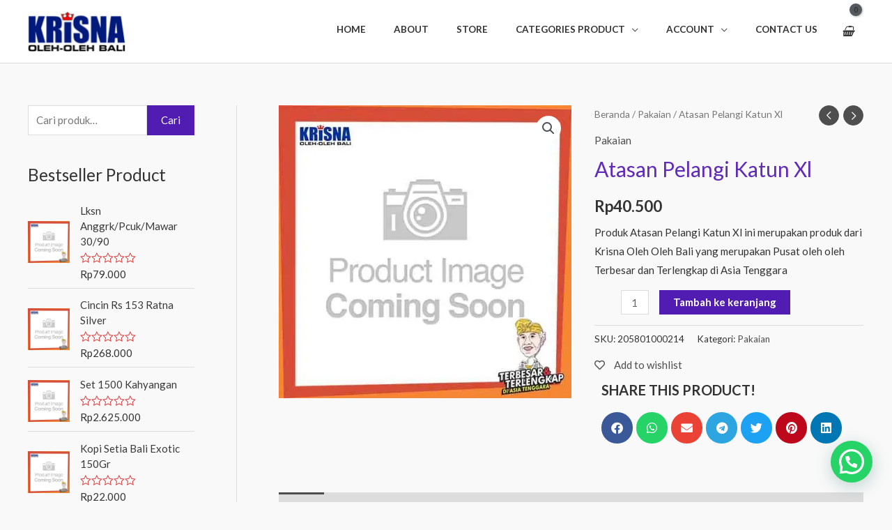

--- FILE ---
content_type: text/html; charset=UTF-8
request_url: https://shop.krisnabali.co.id/product/atasan-pelangi-katun-xl/
body_size: 104546
content:
<!DOCTYPE html>
<html lang="id">
<head>
<meta charset="UTF-8">
<meta name="viewport" content="width=device-width, initial-scale=1">
	 <link rel="profile" href="https://gmpg.org/xfn/11"> 
	 				<script>document.documentElement.className = document.documentElement.className + ' yes-js js_active js'</script>
				<meta name='robots' content='index, follow, max-image-preview:large, max-snippet:-1, max-video-preview:-1' />
<script>window._wca = window._wca || [];</script>

	<!-- This site is optimized with the Yoast SEO plugin v22.3 - https://yoast.com/wordpress/plugins/seo/ -->
	<title>Atasan Pelangi Katun Xl - Oleh Oleh Khas Bali</title>
	<link rel="canonical" href="https://shop.krisnabali.co.id/product/atasan-pelangi-katun-xl/" />
	<meta property="og:locale" content="id_ID" />
	<meta property="og:type" content="article" />
	<meta property="og:title" content="Atasan Pelangi Katun Xl - Oleh Oleh Khas Bali" />
	<meta property="og:description" content="Produk Atasan Pelangi Katun Xl ini merupakan produk dari Krisna Oleh Oleh Bali yang merupakan Pusat oleh oleh Terbesar dan Terlengkap di Asia Tenggara" />
	<meta property="og:url" content="https://shop.krisnabali.co.id/product/atasan-pelangi-katun-xl/" />
	<meta property="og:site_name" content="Oleh Oleh Khas Bali" />
	<meta property="og:image" content="https://i0.wp.com/shop.krisnabali.co.id/wp-content/uploads/2020/09/default-product-photo.jpg?fit=500%2C500&ssl=1" />
	<meta property="og:image:width" content="500" />
	<meta property="og:image:height" content="500" />
	<meta property="og:image:type" content="image/jpeg" />
	<meta name="twitter:card" content="summary_large_image" />
	<script type="application/ld+json" class="yoast-schema-graph">{"@context":"https://schema.org","@graph":[{"@type":"WebPage","@id":"https://shop.krisnabali.co.id/product/atasan-pelangi-katun-xl/","url":"https://shop.krisnabali.co.id/product/atasan-pelangi-katun-xl/","name":"Atasan Pelangi Katun Xl - Oleh Oleh Khas Bali","isPartOf":{"@id":"https://shop.krisnabali.co.id/#website"},"primaryImageOfPage":{"@id":"https://shop.krisnabali.co.id/product/atasan-pelangi-katun-xl/#primaryimage"},"image":{"@id":"https://shop.krisnabali.co.id/product/atasan-pelangi-katun-xl/#primaryimage"},"thumbnailUrl":"https://i0.wp.com/shop.krisnabali.co.id/wp-content/uploads/2020/09/default-product-photo.jpg?fit=500%2C500&ssl=1","datePublished":"2020-09-29T05:40:45+00:00","dateModified":"2020-09-29T05:40:45+00:00","breadcrumb":{"@id":"https://shop.krisnabali.co.id/product/atasan-pelangi-katun-xl/#breadcrumb"},"inLanguage":"id","potentialAction":[{"@type":"ReadAction","target":["https://shop.krisnabali.co.id/product/atasan-pelangi-katun-xl/"]}]},{"@type":"ImageObject","inLanguage":"id","@id":"https://shop.krisnabali.co.id/product/atasan-pelangi-katun-xl/#primaryimage","url":"https://i0.wp.com/shop.krisnabali.co.id/wp-content/uploads/2020/09/default-product-photo.jpg?fit=500%2C500&ssl=1","contentUrl":"https://i0.wp.com/shop.krisnabali.co.id/wp-content/uploads/2020/09/default-product-photo.jpg?fit=500%2C500&ssl=1","width":500,"height":500},{"@type":"BreadcrumbList","@id":"https://shop.krisnabali.co.id/product/atasan-pelangi-katun-xl/#breadcrumb","itemListElement":[{"@type":"ListItem","position":1,"name":"Beranda","item":"https://shop.krisnabali.co.id/"},{"@type":"ListItem","position":2,"name":"Store","item":"https://shop.krisnabali.co.id/store/"},{"@type":"ListItem","position":3,"name":"Atasan Pelangi Katun Xl"}]},{"@type":"WebSite","@id":"https://shop.krisnabali.co.id/#website","url":"https://shop.krisnabali.co.id/","name":"Oleh Oleh Khas Bali","description":"Belanja Online Oleh Oleh Bali di Krisna Bali","publisher":{"@id":"https://shop.krisnabali.co.id/#organization"},"potentialAction":[{"@type":"SearchAction","target":{"@type":"EntryPoint","urlTemplate":"https://shop.krisnabali.co.id/?s={search_term_string}"},"query-input":"required name=search_term_string"}],"inLanguage":"id"},{"@type":"Organization","@id":"https://shop.krisnabali.co.id/#organization","name":"Krisna Oleh Oleh Bali","url":"https://shop.krisnabali.co.id/","logo":{"@type":"ImageObject","inLanguage":"id","@id":"https://shop.krisnabali.co.id/#/schema/logo/image/","url":"https://i2.wp.com/shop.krisnabali.co.id/wp-content/uploads/2020/09/logo-krisna-oleh-oleh-bali.png?fit=154%2C63&ssl=1","contentUrl":"https://i2.wp.com/shop.krisnabali.co.id/wp-content/uploads/2020/09/logo-krisna-oleh-oleh-bali.png?fit=154%2C63&ssl=1","width":154,"height":63,"caption":"Krisna Oleh Oleh Bali"},"image":{"@id":"https://shop.krisnabali.co.id/#/schema/logo/image/"}}]}</script>
	<!-- / Yoast SEO plugin. -->


<link rel='dns-prefetch' href='//stats.wp.com' />
<link rel='dns-prefetch' href='//cdn.jsdelivr.net' />
<link rel='dns-prefetch' href='//cdnjs.cloudflare.com' />
<link rel='dns-prefetch' href='//fonts.googleapis.com' />
<link rel='dns-prefetch' href='//i0.wp.com' />
<link rel="alternate" type="application/rss+xml" title="Oleh Oleh Khas Bali &raquo; Feed" href="https://shop.krisnabali.co.id/feed/" />
<link rel="alternate" type="application/rss+xml" title="Oleh Oleh Khas Bali &raquo; Umpan Komentar" href="https://shop.krisnabali.co.id/comments/feed/" />
<link rel="alternate" type="application/rss+xml" title="Oleh Oleh Khas Bali &raquo; Atasan Pelangi Katun Xl Umpan Komentar" href="https://shop.krisnabali.co.id/product/atasan-pelangi-katun-xl/feed/" />
<script>
window._wpemojiSettings = {"baseUrl":"https:\/\/s.w.org\/images\/core\/emoji\/14.0.0\/72x72\/","ext":".png","svgUrl":"https:\/\/s.w.org\/images\/core\/emoji\/14.0.0\/svg\/","svgExt":".svg","source":{"concatemoji":"https:\/\/shop.krisnabali.co.id\/wp-includes\/js\/wp-emoji-release.min.js?ver=6.4.7"}};
/*! This file is auto-generated */
!function(i,n){var o,s,e;function c(e){try{var t={supportTests:e,timestamp:(new Date).valueOf()};sessionStorage.setItem(o,JSON.stringify(t))}catch(e){}}function p(e,t,n){e.clearRect(0,0,e.canvas.width,e.canvas.height),e.fillText(t,0,0);var t=new Uint32Array(e.getImageData(0,0,e.canvas.width,e.canvas.height).data),r=(e.clearRect(0,0,e.canvas.width,e.canvas.height),e.fillText(n,0,0),new Uint32Array(e.getImageData(0,0,e.canvas.width,e.canvas.height).data));return t.every(function(e,t){return e===r[t]})}function u(e,t,n){switch(t){case"flag":return n(e,"\ud83c\udff3\ufe0f\u200d\u26a7\ufe0f","\ud83c\udff3\ufe0f\u200b\u26a7\ufe0f")?!1:!n(e,"\ud83c\uddfa\ud83c\uddf3","\ud83c\uddfa\u200b\ud83c\uddf3")&&!n(e,"\ud83c\udff4\udb40\udc67\udb40\udc62\udb40\udc65\udb40\udc6e\udb40\udc67\udb40\udc7f","\ud83c\udff4\u200b\udb40\udc67\u200b\udb40\udc62\u200b\udb40\udc65\u200b\udb40\udc6e\u200b\udb40\udc67\u200b\udb40\udc7f");case"emoji":return!n(e,"\ud83e\udef1\ud83c\udffb\u200d\ud83e\udef2\ud83c\udfff","\ud83e\udef1\ud83c\udffb\u200b\ud83e\udef2\ud83c\udfff")}return!1}function f(e,t,n){var r="undefined"!=typeof WorkerGlobalScope&&self instanceof WorkerGlobalScope?new OffscreenCanvas(300,150):i.createElement("canvas"),a=r.getContext("2d",{willReadFrequently:!0}),o=(a.textBaseline="top",a.font="600 32px Arial",{});return e.forEach(function(e){o[e]=t(a,e,n)}),o}function t(e){var t=i.createElement("script");t.src=e,t.defer=!0,i.head.appendChild(t)}"undefined"!=typeof Promise&&(o="wpEmojiSettingsSupports",s=["flag","emoji"],n.supports={everything:!0,everythingExceptFlag:!0},e=new Promise(function(e){i.addEventListener("DOMContentLoaded",e,{once:!0})}),new Promise(function(t){var n=function(){try{var e=JSON.parse(sessionStorage.getItem(o));if("object"==typeof e&&"number"==typeof e.timestamp&&(new Date).valueOf()<e.timestamp+604800&&"object"==typeof e.supportTests)return e.supportTests}catch(e){}return null}();if(!n){if("undefined"!=typeof Worker&&"undefined"!=typeof OffscreenCanvas&&"undefined"!=typeof URL&&URL.createObjectURL&&"undefined"!=typeof Blob)try{var e="postMessage("+f.toString()+"("+[JSON.stringify(s),u.toString(),p.toString()].join(",")+"));",r=new Blob([e],{type:"text/javascript"}),a=new Worker(URL.createObjectURL(r),{name:"wpTestEmojiSupports"});return void(a.onmessage=function(e){c(n=e.data),a.terminate(),t(n)})}catch(e){}c(n=f(s,u,p))}t(n)}).then(function(e){for(var t in e)n.supports[t]=e[t],n.supports.everything=n.supports.everything&&n.supports[t],"flag"!==t&&(n.supports.everythingExceptFlag=n.supports.everythingExceptFlag&&n.supports[t]);n.supports.everythingExceptFlag=n.supports.everythingExceptFlag&&!n.supports.flag,n.DOMReady=!1,n.readyCallback=function(){n.DOMReady=!0}}).then(function(){return e}).then(function(){var e;n.supports.everything||(n.readyCallback(),(e=n.source||{}).concatemoji?t(e.concatemoji):e.wpemoji&&e.twemoji&&(t(e.twemoji),t(e.wpemoji)))}))}((window,document),window._wpemojiSettings);
</script>
<link rel='stylesheet' id='wp-block-library-css' href='https://shop.krisnabali.co.id/wp-includes/css/dist/block-library/style.min.css?ver=6.4.7' media='all' />
<style id='wp-block-library-inline-css'>
.has-text-align-justify{text-align:justify;}
</style>
<link rel='stylesheet' id='astra-theme-css-css' href='https://shop.krisnabali.co.id/wp-content/themes/astra/assets/css/minified/style.min.css?ver=4.6.9' media='all' />
<link rel='stylesheet' id='astra-google-fonts-css' href='https://fonts.googleapis.com/css?family=Lato%3A400%2C700%2C600&#038;display=fallback&#038;ver=4.6.9' media='all' />
<link rel='stylesheet' id='astra-theme-dynamic-css' href='https://shop.krisnabali.co.id/wp-content/uploads/astra/astra-theme-dynamic-css-post-15690.css?ver=1722898831' media='all' />
<style id='wp-emoji-styles-inline-css'>

	img.wp-smiley, img.emoji {
		display: inline !important;
		border: none !important;
		box-shadow: none !important;
		height: 1em !important;
		width: 1em !important;
		margin: 0 0.07em !important;
		vertical-align: -0.1em !important;
		background: none !important;
		padding: 0 !important;
	}
</style>
<link rel='stylesheet' id='mediaelement-css' href='https://shop.krisnabali.co.id/wp-includes/js/mediaelement/mediaelementplayer-legacy.min.css?ver=4.2.17' media='all' />
<link rel='stylesheet' id='wp-mediaelement-css' href='https://shop.krisnabali.co.id/wp-includes/js/mediaelement/wp-mediaelement.min.css?ver=6.4.7' media='all' />
<style id='jetpack-sharing-buttons-style-inline-css'>
.jetpack-sharing-buttons__services-list{display:flex;flex-direction:row;flex-wrap:wrap;gap:0;list-style-type:none;margin:5px;padding:0}.jetpack-sharing-buttons__services-list.has-small-icon-size{font-size:12px}.jetpack-sharing-buttons__services-list.has-normal-icon-size{font-size:16px}.jetpack-sharing-buttons__services-list.has-large-icon-size{font-size:24px}.jetpack-sharing-buttons__services-list.has-huge-icon-size{font-size:36px}@media print{.jetpack-sharing-buttons__services-list{display:none!important}}.editor-styles-wrapper .wp-block-jetpack-sharing-buttons{gap:0;padding-inline-start:0}ul.jetpack-sharing-buttons__services-list.has-background{padding:1.25em 2.375em}
</style>
<style id='joinchat-button-style-inline-css'>
.wp-block-joinchat-button{border:none!important;text-align:center}.wp-block-joinchat-button figure{display:table;margin:0 auto;padding:0}.wp-block-joinchat-button figcaption{font:normal normal 400 .6em/2em var(--wp--preset--font-family--system-font,sans-serif);margin:0;padding:0}.wp-block-joinchat-button .joinchat-button__qr{background-color:#fff;border:6px solid #25d366;border-radius:30px;box-sizing:content-box;display:block;height:200px;margin:auto;overflow:hidden;padding:10px;width:200px}.wp-block-joinchat-button .joinchat-button__qr canvas,.wp-block-joinchat-button .joinchat-button__qr img{display:block;margin:auto}.wp-block-joinchat-button .joinchat-button__link{align-items:center;background-color:#25d366;border:6px solid #25d366;border-radius:30px;display:inline-flex;flex-flow:row nowrap;justify-content:center;line-height:1.25em;margin:0 auto;text-decoration:none}.wp-block-joinchat-button .joinchat-button__link:before{background:transparent var(--joinchat-ico) no-repeat center;background-size:100%;content:"";display:block;height:1.5em;margin:-.75em .75em -.75em 0;width:1.5em}.wp-block-joinchat-button figure+.joinchat-button__link{margin-top:10px}@media (orientation:landscape)and (min-height:481px),(orientation:portrait)and (min-width:481px){.wp-block-joinchat-button.joinchat-button--qr-only figure+.joinchat-button__link{display:none}}@media (max-width:480px),(orientation:landscape)and (max-height:480px){.wp-block-joinchat-button figure{display:none}}

</style>
<link rel='stylesheet' id='jquery-selectBox-css' href='https://shop.krisnabali.co.id/wp-content/plugins/yith-woocommerce-wishlist/assets/css/jquery.selectBox.css?ver=1.2.0' media='all' />
<link rel='stylesheet' id='yith-wcwl-font-awesome-css' href='https://shop.krisnabali.co.id/wp-content/plugins/yith-woocommerce-wishlist/assets/css/font-awesome.css?ver=4.7.0' media='all' />
<link rel='stylesheet' id='woocommerce_prettyPhoto_css-css' href='//shop.krisnabali.co.id/wp-content/plugins/woocommerce/assets/css/prettyPhoto.css?ver=3.1.6' media='all' />
<link rel='stylesheet' id='yith-wcwl-main-css' href='https://shop.krisnabali.co.id/wp-content/plugins/yith-woocommerce-wishlist/assets/css/style.css?ver=3.31.0' media='all' />
<style id='yith-wcwl-main-inline-css'>
.yith-wcwl-share li a{color: #FFFFFF;}.yith-wcwl-share li a:hover{color: #FFFFFF;}.yith-wcwl-share a.facebook{background: #39599E; background-color: #39599E;}.yith-wcwl-share a.facebook:hover{background: #595A5A; background-color: #595A5A;}.yith-wcwl-share a.twitter{background: #45AFE2; background-color: #45AFE2;}.yith-wcwl-share a.twitter:hover{background: #595A5A; background-color: #595A5A;}.yith-wcwl-share a.pinterest{background: #AB2E31; background-color: #AB2E31;}.yith-wcwl-share a.pinterest:hover{background: #595A5A; background-color: #595A5A;}.yith-wcwl-share a.email{background: #FBB102; background-color: #FBB102;}.yith-wcwl-share a.email:hover{background: #595A5A; background-color: #595A5A;}.yith-wcwl-share a.whatsapp{background: #00A901; background-color: #00A901;}.yith-wcwl-share a.whatsapp:hover{background: #595A5A; background-color: #595A5A;}
.yes-js.js_active .ast-plain-container.ast-single-post #primary{margin:4em 0;}.js_active .ast-plain-container.ast-single-post .entry-header{margin-top:0;}.woocommerce table.wishlist_table{font-size:100%;}.woocommerce table.wishlist_table tbody td.product-name{font-weight:700;}.woocommerce table.wishlist_table thead th{border-top:0;}.woocommerce table.wishlist_table tr td.product-remove{padding:.7em 1em;}.woocommerce table.wishlist_table tbody td{border-right:0;}.woocommerce .wishlist_table td.product-add-to-cart a{display:inherit !important;}.wishlist_table tr td, .wishlist_table tr th.wishlist-delete, .wishlist_table tr th.product-checkbox{text-align:left;}.woocommerce #content table.wishlist_table.cart a.remove{display:inline-block;vertical-align:middle;font-size:18px;font-weight:normal;width:24px;height:24px;line-height:21px;color:#ccc !important;text-align:center;border:1px solid #ccc;}.woocommerce #content table.wishlist_table.cart a.remove:hover{color:#4e4e4e!important;border-color:#4e4e4e;background-color:#ffffff;}@media (max-width:921px){.yes-js.js_active .ast-plain-container.ast-single-post #primary{padding:1.5em 0;margin:0;}}
</style>
<style id='global-styles-inline-css'>
body{--wp--preset--color--black: #000000;--wp--preset--color--cyan-bluish-gray: #abb8c3;--wp--preset--color--white: #ffffff;--wp--preset--color--pale-pink: #f78da7;--wp--preset--color--vivid-red: #cf2e2e;--wp--preset--color--luminous-vivid-orange: #ff6900;--wp--preset--color--luminous-vivid-amber: #fcb900;--wp--preset--color--light-green-cyan: #7bdcb5;--wp--preset--color--vivid-green-cyan: #00d084;--wp--preset--color--pale-cyan-blue: #8ed1fc;--wp--preset--color--vivid-cyan-blue: #0693e3;--wp--preset--color--vivid-purple: #9b51e0;--wp--preset--color--ast-global-color-0: var(--ast-global-color-0);--wp--preset--color--ast-global-color-1: var(--ast-global-color-1);--wp--preset--color--ast-global-color-2: var(--ast-global-color-2);--wp--preset--color--ast-global-color-3: var(--ast-global-color-3);--wp--preset--color--ast-global-color-4: var(--ast-global-color-4);--wp--preset--color--ast-global-color-5: var(--ast-global-color-5);--wp--preset--color--ast-global-color-6: var(--ast-global-color-6);--wp--preset--color--ast-global-color-7: var(--ast-global-color-7);--wp--preset--color--ast-global-color-8: var(--ast-global-color-8);--wp--preset--gradient--vivid-cyan-blue-to-vivid-purple: linear-gradient(135deg,rgba(6,147,227,1) 0%,rgb(155,81,224) 100%);--wp--preset--gradient--light-green-cyan-to-vivid-green-cyan: linear-gradient(135deg,rgb(122,220,180) 0%,rgb(0,208,130) 100%);--wp--preset--gradient--luminous-vivid-amber-to-luminous-vivid-orange: linear-gradient(135deg,rgba(252,185,0,1) 0%,rgba(255,105,0,1) 100%);--wp--preset--gradient--luminous-vivid-orange-to-vivid-red: linear-gradient(135deg,rgba(255,105,0,1) 0%,rgb(207,46,46) 100%);--wp--preset--gradient--very-light-gray-to-cyan-bluish-gray: linear-gradient(135deg,rgb(238,238,238) 0%,rgb(169,184,195) 100%);--wp--preset--gradient--cool-to-warm-spectrum: linear-gradient(135deg,rgb(74,234,220) 0%,rgb(151,120,209) 20%,rgb(207,42,186) 40%,rgb(238,44,130) 60%,rgb(251,105,98) 80%,rgb(254,248,76) 100%);--wp--preset--gradient--blush-light-purple: linear-gradient(135deg,rgb(255,206,236) 0%,rgb(152,150,240) 100%);--wp--preset--gradient--blush-bordeaux: linear-gradient(135deg,rgb(254,205,165) 0%,rgb(254,45,45) 50%,rgb(107,0,62) 100%);--wp--preset--gradient--luminous-dusk: linear-gradient(135deg,rgb(255,203,112) 0%,rgb(199,81,192) 50%,rgb(65,88,208) 100%);--wp--preset--gradient--pale-ocean: linear-gradient(135deg,rgb(255,245,203) 0%,rgb(182,227,212) 50%,rgb(51,167,181) 100%);--wp--preset--gradient--electric-grass: linear-gradient(135deg,rgb(202,248,128) 0%,rgb(113,206,126) 100%);--wp--preset--gradient--midnight: linear-gradient(135deg,rgb(2,3,129) 0%,rgb(40,116,252) 100%);--wp--preset--font-size--small: 13px;--wp--preset--font-size--medium: 20px;--wp--preset--font-size--large: 36px;--wp--preset--font-size--x-large: 42px;--wp--preset--spacing--20: 0.44rem;--wp--preset--spacing--30: 0.67rem;--wp--preset--spacing--40: 1rem;--wp--preset--spacing--50: 1.5rem;--wp--preset--spacing--60: 2.25rem;--wp--preset--spacing--70: 3.38rem;--wp--preset--spacing--80: 5.06rem;--wp--preset--shadow--natural: 6px 6px 9px rgba(0, 0, 0, 0.2);--wp--preset--shadow--deep: 12px 12px 50px rgba(0, 0, 0, 0.4);--wp--preset--shadow--sharp: 6px 6px 0px rgba(0, 0, 0, 0.2);--wp--preset--shadow--outlined: 6px 6px 0px -3px rgba(255, 255, 255, 1), 6px 6px rgba(0, 0, 0, 1);--wp--preset--shadow--crisp: 6px 6px 0px rgba(0, 0, 0, 1);}body { margin: 0;--wp--style--global--content-size: var(--wp--custom--ast-content-width-size);--wp--style--global--wide-size: var(--wp--custom--ast-wide-width-size); }.wp-site-blocks > .alignleft { float: left; margin-right: 2em; }.wp-site-blocks > .alignright { float: right; margin-left: 2em; }.wp-site-blocks > .aligncenter { justify-content: center; margin-left: auto; margin-right: auto; }:where(.wp-site-blocks) > * { margin-block-start: 24px; margin-block-end: 0; }:where(.wp-site-blocks) > :first-child:first-child { margin-block-start: 0; }:where(.wp-site-blocks) > :last-child:last-child { margin-block-end: 0; }body { --wp--style--block-gap: 24px; }:where(body .is-layout-flow)  > :first-child:first-child{margin-block-start: 0;}:where(body .is-layout-flow)  > :last-child:last-child{margin-block-end: 0;}:where(body .is-layout-flow)  > *{margin-block-start: 24px;margin-block-end: 0;}:where(body .is-layout-constrained)  > :first-child:first-child{margin-block-start: 0;}:where(body .is-layout-constrained)  > :last-child:last-child{margin-block-end: 0;}:where(body .is-layout-constrained)  > *{margin-block-start: 24px;margin-block-end: 0;}:where(body .is-layout-flex) {gap: 24px;}:where(body .is-layout-grid) {gap: 24px;}body .is-layout-flow > .alignleft{float: left;margin-inline-start: 0;margin-inline-end: 2em;}body .is-layout-flow > .alignright{float: right;margin-inline-start: 2em;margin-inline-end: 0;}body .is-layout-flow > .aligncenter{margin-left: auto !important;margin-right: auto !important;}body .is-layout-constrained > .alignleft{float: left;margin-inline-start: 0;margin-inline-end: 2em;}body .is-layout-constrained > .alignright{float: right;margin-inline-start: 2em;margin-inline-end: 0;}body .is-layout-constrained > .aligncenter{margin-left: auto !important;margin-right: auto !important;}body .is-layout-constrained > :where(:not(.alignleft):not(.alignright):not(.alignfull)){max-width: var(--wp--style--global--content-size);margin-left: auto !important;margin-right: auto !important;}body .is-layout-constrained > .alignwide{max-width: var(--wp--style--global--wide-size);}body .is-layout-flex{display: flex;}body .is-layout-flex{flex-wrap: wrap;align-items: center;}body .is-layout-flex > *{margin: 0;}body .is-layout-grid{display: grid;}body .is-layout-grid > *{margin: 0;}body{padding-top: 0px;padding-right: 0px;padding-bottom: 0px;padding-left: 0px;}a:where(:not(.wp-element-button)){text-decoration: none;}.wp-element-button, .wp-block-button__link{background-color: #32373c;border-width: 0;color: #fff;font-family: inherit;font-size: inherit;line-height: inherit;padding: calc(0.667em + 2px) calc(1.333em + 2px);text-decoration: none;}.has-black-color{color: var(--wp--preset--color--black) !important;}.has-cyan-bluish-gray-color{color: var(--wp--preset--color--cyan-bluish-gray) !important;}.has-white-color{color: var(--wp--preset--color--white) !important;}.has-pale-pink-color{color: var(--wp--preset--color--pale-pink) !important;}.has-vivid-red-color{color: var(--wp--preset--color--vivid-red) !important;}.has-luminous-vivid-orange-color{color: var(--wp--preset--color--luminous-vivid-orange) !important;}.has-luminous-vivid-amber-color{color: var(--wp--preset--color--luminous-vivid-amber) !important;}.has-light-green-cyan-color{color: var(--wp--preset--color--light-green-cyan) !important;}.has-vivid-green-cyan-color{color: var(--wp--preset--color--vivid-green-cyan) !important;}.has-pale-cyan-blue-color{color: var(--wp--preset--color--pale-cyan-blue) !important;}.has-vivid-cyan-blue-color{color: var(--wp--preset--color--vivid-cyan-blue) !important;}.has-vivid-purple-color{color: var(--wp--preset--color--vivid-purple) !important;}.has-ast-global-color-0-color{color: var(--wp--preset--color--ast-global-color-0) !important;}.has-ast-global-color-1-color{color: var(--wp--preset--color--ast-global-color-1) !important;}.has-ast-global-color-2-color{color: var(--wp--preset--color--ast-global-color-2) !important;}.has-ast-global-color-3-color{color: var(--wp--preset--color--ast-global-color-3) !important;}.has-ast-global-color-4-color{color: var(--wp--preset--color--ast-global-color-4) !important;}.has-ast-global-color-5-color{color: var(--wp--preset--color--ast-global-color-5) !important;}.has-ast-global-color-6-color{color: var(--wp--preset--color--ast-global-color-6) !important;}.has-ast-global-color-7-color{color: var(--wp--preset--color--ast-global-color-7) !important;}.has-ast-global-color-8-color{color: var(--wp--preset--color--ast-global-color-8) !important;}.has-black-background-color{background-color: var(--wp--preset--color--black) !important;}.has-cyan-bluish-gray-background-color{background-color: var(--wp--preset--color--cyan-bluish-gray) !important;}.has-white-background-color{background-color: var(--wp--preset--color--white) !important;}.has-pale-pink-background-color{background-color: var(--wp--preset--color--pale-pink) !important;}.has-vivid-red-background-color{background-color: var(--wp--preset--color--vivid-red) !important;}.has-luminous-vivid-orange-background-color{background-color: var(--wp--preset--color--luminous-vivid-orange) !important;}.has-luminous-vivid-amber-background-color{background-color: var(--wp--preset--color--luminous-vivid-amber) !important;}.has-light-green-cyan-background-color{background-color: var(--wp--preset--color--light-green-cyan) !important;}.has-vivid-green-cyan-background-color{background-color: var(--wp--preset--color--vivid-green-cyan) !important;}.has-pale-cyan-blue-background-color{background-color: var(--wp--preset--color--pale-cyan-blue) !important;}.has-vivid-cyan-blue-background-color{background-color: var(--wp--preset--color--vivid-cyan-blue) !important;}.has-vivid-purple-background-color{background-color: var(--wp--preset--color--vivid-purple) !important;}.has-ast-global-color-0-background-color{background-color: var(--wp--preset--color--ast-global-color-0) !important;}.has-ast-global-color-1-background-color{background-color: var(--wp--preset--color--ast-global-color-1) !important;}.has-ast-global-color-2-background-color{background-color: var(--wp--preset--color--ast-global-color-2) !important;}.has-ast-global-color-3-background-color{background-color: var(--wp--preset--color--ast-global-color-3) !important;}.has-ast-global-color-4-background-color{background-color: var(--wp--preset--color--ast-global-color-4) !important;}.has-ast-global-color-5-background-color{background-color: var(--wp--preset--color--ast-global-color-5) !important;}.has-ast-global-color-6-background-color{background-color: var(--wp--preset--color--ast-global-color-6) !important;}.has-ast-global-color-7-background-color{background-color: var(--wp--preset--color--ast-global-color-7) !important;}.has-ast-global-color-8-background-color{background-color: var(--wp--preset--color--ast-global-color-8) !important;}.has-black-border-color{border-color: var(--wp--preset--color--black) !important;}.has-cyan-bluish-gray-border-color{border-color: var(--wp--preset--color--cyan-bluish-gray) !important;}.has-white-border-color{border-color: var(--wp--preset--color--white) !important;}.has-pale-pink-border-color{border-color: var(--wp--preset--color--pale-pink) !important;}.has-vivid-red-border-color{border-color: var(--wp--preset--color--vivid-red) !important;}.has-luminous-vivid-orange-border-color{border-color: var(--wp--preset--color--luminous-vivid-orange) !important;}.has-luminous-vivid-amber-border-color{border-color: var(--wp--preset--color--luminous-vivid-amber) !important;}.has-light-green-cyan-border-color{border-color: var(--wp--preset--color--light-green-cyan) !important;}.has-vivid-green-cyan-border-color{border-color: var(--wp--preset--color--vivid-green-cyan) !important;}.has-pale-cyan-blue-border-color{border-color: var(--wp--preset--color--pale-cyan-blue) !important;}.has-vivid-cyan-blue-border-color{border-color: var(--wp--preset--color--vivid-cyan-blue) !important;}.has-vivid-purple-border-color{border-color: var(--wp--preset--color--vivid-purple) !important;}.has-ast-global-color-0-border-color{border-color: var(--wp--preset--color--ast-global-color-0) !important;}.has-ast-global-color-1-border-color{border-color: var(--wp--preset--color--ast-global-color-1) !important;}.has-ast-global-color-2-border-color{border-color: var(--wp--preset--color--ast-global-color-2) !important;}.has-ast-global-color-3-border-color{border-color: var(--wp--preset--color--ast-global-color-3) !important;}.has-ast-global-color-4-border-color{border-color: var(--wp--preset--color--ast-global-color-4) !important;}.has-ast-global-color-5-border-color{border-color: var(--wp--preset--color--ast-global-color-5) !important;}.has-ast-global-color-6-border-color{border-color: var(--wp--preset--color--ast-global-color-6) !important;}.has-ast-global-color-7-border-color{border-color: var(--wp--preset--color--ast-global-color-7) !important;}.has-ast-global-color-8-border-color{border-color: var(--wp--preset--color--ast-global-color-8) !important;}.has-vivid-cyan-blue-to-vivid-purple-gradient-background{background: var(--wp--preset--gradient--vivid-cyan-blue-to-vivid-purple) !important;}.has-light-green-cyan-to-vivid-green-cyan-gradient-background{background: var(--wp--preset--gradient--light-green-cyan-to-vivid-green-cyan) !important;}.has-luminous-vivid-amber-to-luminous-vivid-orange-gradient-background{background: var(--wp--preset--gradient--luminous-vivid-amber-to-luminous-vivid-orange) !important;}.has-luminous-vivid-orange-to-vivid-red-gradient-background{background: var(--wp--preset--gradient--luminous-vivid-orange-to-vivid-red) !important;}.has-very-light-gray-to-cyan-bluish-gray-gradient-background{background: var(--wp--preset--gradient--very-light-gray-to-cyan-bluish-gray) !important;}.has-cool-to-warm-spectrum-gradient-background{background: var(--wp--preset--gradient--cool-to-warm-spectrum) !important;}.has-blush-light-purple-gradient-background{background: var(--wp--preset--gradient--blush-light-purple) !important;}.has-blush-bordeaux-gradient-background{background: var(--wp--preset--gradient--blush-bordeaux) !important;}.has-luminous-dusk-gradient-background{background: var(--wp--preset--gradient--luminous-dusk) !important;}.has-pale-ocean-gradient-background{background: var(--wp--preset--gradient--pale-ocean) !important;}.has-electric-grass-gradient-background{background: var(--wp--preset--gradient--electric-grass) !important;}.has-midnight-gradient-background{background: var(--wp--preset--gradient--midnight) !important;}.has-small-font-size{font-size: var(--wp--preset--font-size--small) !important;}.has-medium-font-size{font-size: var(--wp--preset--font-size--medium) !important;}.has-large-font-size{font-size: var(--wp--preset--font-size--large) !important;}.has-x-large-font-size{font-size: var(--wp--preset--font-size--x-large) !important;}
.wp-block-navigation a:where(:not(.wp-element-button)){color: inherit;}
.wp-block-pullquote{font-size: 1.5em;line-height: 1.6;}
</style>
<link rel='stylesheet' id='wafb-css' href='https://shop.krisnabali.co.id/wp-content/plugins/wfb221/assets/css/wafb-public.css?ver=4.4.1' media='all' />
<link rel='stylesheet' id='wafb-select2-css' href='https://shop.krisnabali.co.id/wp-content/plugins/wfb221/assets/plugins/select2/css/select2.min.css?ver=6.4.7' media='all' />
<link rel='stylesheet' id='wafb-style-css' href='https://shop.krisnabali.co.id/wp-content/plugins/wfb221/assets/css/style.min.css?ver=6.4.7' media='all' />
<link rel='stylesheet' id='photoswipe-css' href='https://shop.krisnabali.co.id/wp-content/plugins/woocommerce/assets/css/photoswipe/photoswipe.min.css?ver=8.7.0' media='all' />
<link rel='stylesheet' id='photoswipe-default-skin-css' href='https://shop.krisnabali.co.id/wp-content/plugins/woocommerce/assets/css/photoswipe/default-skin/default-skin.min.css?ver=8.7.0' media='all' />
<link rel='stylesheet' id='woocommerce-layout-css' href='https://shop.krisnabali.co.id/wp-content/themes/astra/assets/css/minified/compatibility/woocommerce/woocommerce-layout.min.css?ver=4.6.9' media='all' />
<style id='woocommerce-layout-inline-css'>

	.infinite-scroll .woocommerce-pagination {
		display: none;
	}
</style>
<link rel='stylesheet' id='woocommerce-smallscreen-css' href='https://shop.krisnabali.co.id/wp-content/themes/astra/assets/css/minified/compatibility/woocommerce/woocommerce-smallscreen.min.css?ver=4.6.9' media='only screen and (max-width: 921px)' />
<link rel='stylesheet' id='woocommerce-general-css' href='https://shop.krisnabali.co.id/wp-content/themes/astra/assets/css/minified/compatibility/woocommerce/woocommerce.min.css?ver=4.6.9' media='all' />
<style id='woocommerce-general-inline-css'>

					.woocommerce-js a.button, .woocommerce button.button, .woocommerce input.button, .woocommerce #respond input#submit {
						font-size: 100%;
						line-height: 1;
						text-decoration: none;
						overflow: visible;
						padding: 0.5em 0.75em;
						font-weight: 700;
						border-radius: 3px;
						color: $secondarytext;
						background-color: $secondary;
						border: 0;
					}
					.woocommerce-js a.button:hover, .woocommerce button.button:hover, .woocommerce input.button:hover, .woocommerce #respond input#submit:hover {
						background-color: #dad8da;
						background-image: none;
						color: #515151;
					}
				#customer_details h3:not(.elementor-widget-woocommerce-checkout-page h3){font-size:1.2rem;padding:20px 0 14px;margin:0 0 20px;border-bottom:1px solid var(--ast-border-color);font-weight:700;}form #order_review_heading:not(.elementor-widget-woocommerce-checkout-page #order_review_heading){border-width:2px 2px 0 2px;border-style:solid;font-size:1.2rem;margin:0;padding:1.5em 1.5em 1em;border-color:var(--ast-border-color);font-weight:700;}.woocommerce-Address h3, .cart-collaterals h2{font-size:1.2rem;padding:.7em 1em;}.woocommerce-cart .cart-collaterals .cart_totals>h2{font-weight:700;}form #order_review:not(.elementor-widget-woocommerce-checkout-page #order_review){padding:0 2em;border-width:0 2px 2px;border-style:solid;border-color:var(--ast-border-color);}ul#shipping_method li:not(.elementor-widget-woocommerce-cart #shipping_method li){margin:0;padding:0.25em 0 0.25em 22px;text-indent:-22px;list-style:none outside;}.woocommerce span.onsale, .wc-block-grid__product .wc-block-grid__product-onsale{background-color:#54595f;color:#ffffff;}.woocommerce-message, .woocommerce-info{border-top-color:#4e4e4e;}.woocommerce-message::before,.woocommerce-info::before{color:#4e4e4e;}.woocommerce ul.products li.product .price, .woocommerce div.product p.price, .woocommerce div.product span.price, .widget_layered_nav_filters ul li.chosen a, .woocommerce-page ul.products li.product .ast-woo-product-category, .wc-layered-nav-rating a{color:#333333;}.woocommerce nav.woocommerce-pagination ul,.woocommerce nav.woocommerce-pagination ul li{border-color:#4e4e4e;}.woocommerce nav.woocommerce-pagination ul li a:focus, .woocommerce nav.woocommerce-pagination ul li a:hover, .woocommerce nav.woocommerce-pagination ul li span.current{background:#4e4e4e;color:#ffffff;}.woocommerce-MyAccount-navigation-link.is-active a{color:#0084d6;}.woocommerce .widget_price_filter .ui-slider .ui-slider-range, .woocommerce .widget_price_filter .ui-slider .ui-slider-handle{background-color:#4e4e4e;}.woocommerce .star-rating, .woocommerce .comment-form-rating .stars a, .woocommerce .star-rating::before{color:var(--ast-global-color-3);}.woocommerce div.product .woocommerce-tabs ul.tabs li.active:before,  .woocommerce div.ast-product-tabs-layout-vertical .woocommerce-tabs ul.tabs li:hover::before{background:#4e4e4e;}.ast-site-header-cart a{color:#333333;}.ast-site-header-cart a:focus, .ast-site-header-cart a:hover, .ast-site-header-cart .current-menu-item a{color:#4e4e4e;}.ast-cart-menu-wrap .count, .ast-cart-menu-wrap .count:after{border-color:#4e4e4e;color:#4e4e4e;}.ast-cart-menu-wrap:hover .count{color:#ffffff;background-color:#4e4e4e;}.ast-site-header-cart .widget_shopping_cart .total .woocommerce-Price-amount{color:#4e4e4e;}.woocommerce a.remove:hover, .ast-woocommerce-cart-menu .main-header-menu .woocommerce-custom-menu-item .menu-item:hover > .menu-link.remove:hover{color:#4e4e4e;border-color:#4e4e4e;background-color:#ffffff;}.ast-site-header-cart .widget_shopping_cart .buttons .button.checkout, .woocommerce .widget_shopping_cart .woocommerce-mini-cart__buttons .checkout.wc-forward{color:#ffffff;border-color:#490c72;background-color:#490c72;}.site-header .ast-site-header-cart-data .button.wc-forward, .site-header .ast-site-header-cart-data .button.wc-forward:hover{color:#ffffff;}.below-header-user-select .ast-site-header-cart .widget, .ast-above-header-section .ast-site-header-cart .widget a, .below-header-user-select .ast-site-header-cart .widget_shopping_cart a{color:#333333;}.below-header-user-select .ast-site-header-cart .widget_shopping_cart a:hover, .ast-above-header-section .ast-site-header-cart .widget_shopping_cart a:hover, .below-header-user-select .ast-site-header-cart .widget_shopping_cart a.remove:hover, .ast-above-header-section .ast-site-header-cart .widget_shopping_cart a.remove:hover{color:#4e4e4e;}.woocommerce .woocommerce-cart-form button[name="update_cart"]:disabled{color:#ffffff;}.woocommerce #content table.cart .button[name="apply_coupon"], .woocommerce-page #content table.cart .button[name="apply_coupon"]{padding:10px 40px;}.woocommerce table.cart td.actions .button, .woocommerce #content table.cart td.actions .button, .woocommerce-page table.cart td.actions .button, .woocommerce-page #content table.cart td.actions .button{line-height:1;border-width:1px;border-style:solid;}.woocommerce ul.products li.product .button, .woocommerce-page ul.products li.product .button{line-height:1.3;}.woocommerce-js a.button, .woocommerce button.button, .woocommerce .woocommerce-message a.button, .woocommerce #respond input#submit.alt, .woocommerce-js a.button.alt, .woocommerce button.button.alt, .woocommerce input.button.alt, .woocommerce input.button,.woocommerce input.button:disabled, .woocommerce input.button:disabled[disabled], .woocommerce input.button:disabled:hover, .woocommerce input.button:disabled[disabled]:hover, .woocommerce #respond input#submit, .woocommerce button.button.alt.disabled, .wc-block-grid__products .wc-block-grid__product .wp-block-button__link, .wc-block-grid__product-onsale{color:#ffffff;border-color:#511cb2;background-color:#511cb2;}.woocommerce-js a.button:hover, .woocommerce button.button:hover, .woocommerce .woocommerce-message a.button:hover,.woocommerce #respond input#submit:hover,.woocommerce #respond input#submit.alt:hover, .woocommerce-js a.button.alt:hover, .woocommerce button.button.alt:hover, .woocommerce input.button.alt:hover, .woocommerce input.button:hover, .woocommerce button.button.alt.disabled:hover, .wc-block-grid__products .wc-block-grid__product .wp-block-button__link:hover{color:#ffffff;border-color:#490c72;background-color:#490c72;}.woocommerce-js a.button, .woocommerce button.button, .woocommerce .woocommerce-message a.button, .woocommerce #respond input#submit.alt, .woocommerce-js a.button.alt, .woocommerce button.button.alt, .woocommerce input.button.alt, .woocommerce input.button,.woocommerce-cart table.cart td.actions .button, .woocommerce form.checkout_coupon .button, .woocommerce #respond input#submit, .wc-block-grid__products .wc-block-grid__product .wp-block-button__link{border-top-left-radius:0;border-top-right-radius:0;border-bottom-right-radius:0;border-bottom-left-radius:0;padding-top:16px;padding-right:25px;padding-bottom:16px;padding-left:25px;}.woocommerce ul.products li.product a, .woocommerce-js a.button:hover, .woocommerce button.button:hover, .woocommerce input.button:hover, .woocommerce #respond input#submit:hover{text-decoration:none;}.woocommerce .up-sells h2, .woocommerce .related.products h2, .woocommerce .woocommerce-tabs h2{font-size:1.5rem;}.woocommerce h2, .woocommerce-account h2{font-size:1.625rem;}.woocommerce ul.product-categories > li ul li:before{content:"\e900";padding:0 5px 0 5px;display:inline-block;font-family:Astra;transform:rotate(-90deg);font-size:0.7rem;}.ast-site-header-cart i.astra-icon:before{font-family:Astra;}.ast-icon-shopping-cart:before{content:"\f07a";}.ast-icon-shopping-bag:before{content:"\f290";}.ast-icon-shopping-basket:before{content:"\f291";}.ast-icon-shopping-cart svg{height:.82em;}.ast-icon-shopping-bag svg{height:1em;width:1em;}.ast-icon-shopping-basket svg{height:1.15em;width:1.2em;}.ast-site-header-cart.ast-menu-cart-outline .ast-addon-cart-wrap, .ast-site-header-cart.ast-menu-cart-fill .ast-addon-cart-wrap {line-height:1;}.ast-site-header-cart.ast-menu-cart-fill i.astra-icon{ font-size:1.1em;}li.woocommerce-custom-menu-item .ast-site-header-cart i.astra-icon:after{ padding-left:2px;}.ast-hfb-header .ast-addon-cart-wrap{ padding:0.4em;}.ast-header-break-point.ast-header-custom-item-outside .ast-woo-header-cart-info-wrap{ display:none;}.ast-site-header-cart i.astra-icon:after{ background:#54595f;}@media (min-width:545px) and (max-width:921px){.woocommerce.tablet-columns-6 ul.products li.product, .woocommerce-page.tablet-columns-6 ul.products li.product{width:calc(16.66% - 16.66px);}.woocommerce.tablet-columns-5 ul.products li.product, .woocommerce-page.tablet-columns-5 ul.products li.product{width:calc(20% - 16px);}.woocommerce.tablet-columns-4 ul.products li.product, .woocommerce-page.tablet-columns-4 ul.products li.product{width:calc(25% - 15px);}.woocommerce.tablet-columns-3 ul.products li.product, .woocommerce-page.tablet-columns-3 ul.products li.product{width:calc(33.33% - 14px);}.woocommerce.tablet-columns-2 ul.products li.product, .woocommerce-page.tablet-columns-2 ul.products li.product{width:calc(50% - 10px);}.woocommerce.tablet-columns-1 ul.products li.product, .woocommerce-page.tablet-columns-1 ul.products li.product{width:100%;}.woocommerce div.product .related.products ul.products li.product{width:calc(33.33% - 14px);}}@media (min-width:545px) and (max-width:921px){.woocommerce[class*="columns-"].columns-3 > ul.products li.product, .woocommerce[class*="columns-"].columns-4 > ul.products li.product, .woocommerce[class*="columns-"].columns-5 > ul.products li.product, .woocommerce[class*="columns-"].columns-6 > ul.products li.product{width:calc(33.33% - 14px);margin-right:20px;}.woocommerce[class*="columns-"].columns-3 > ul.products li.product:nth-child(3n), .woocommerce[class*="columns-"].columns-4 > ul.products li.product:nth-child(3n), .woocommerce[class*="columns-"].columns-5 > ul.products li.product:nth-child(3n), .woocommerce[class*="columns-"].columns-6 > ul.products li.product:nth-child(3n){margin-right:0;clear:right;}.woocommerce[class*="columns-"].columns-3 > ul.products li.product:nth-child(3n+1), .woocommerce[class*="columns-"].columns-4 > ul.products li.product:nth-child(3n+1), .woocommerce[class*="columns-"].columns-5 > ul.products li.product:nth-child(3n+1), .woocommerce[class*="columns-"].columns-6 > ul.products li.product:nth-child(3n+1){clear:left;}.woocommerce[class*="columns-"] ul.products li.product:nth-child(n), .woocommerce-page[class*="columns-"] ul.products li.product:nth-child(n){margin-right:20px;clear:none;}.woocommerce.tablet-columns-2 ul.products li.product:nth-child(2n), .woocommerce-page.tablet-columns-2 ul.products li.product:nth-child(2n), .woocommerce.tablet-columns-3 ul.products li.product:nth-child(3n), .woocommerce-page.tablet-columns-3 ul.products li.product:nth-child(3n), .woocommerce.tablet-columns-4 ul.products li.product:nth-child(4n), .woocommerce-page.tablet-columns-4 ul.products li.product:nth-child(4n), .woocommerce.tablet-columns-5 ul.products li.product:nth-child(5n), .woocommerce-page.tablet-columns-5 ul.products li.product:nth-child(5n), .woocommerce.tablet-columns-6 ul.products li.product:nth-child(6n), .woocommerce-page.tablet-columns-6 ul.products li.product:nth-child(6n){margin-right:0;clear:right;}.woocommerce.tablet-columns-2 ul.products li.product:nth-child(2n+1), .woocommerce-page.tablet-columns-2 ul.products li.product:nth-child(2n+1), .woocommerce.tablet-columns-3 ul.products li.product:nth-child(3n+1), .woocommerce-page.tablet-columns-3 ul.products li.product:nth-child(3n+1), .woocommerce.tablet-columns-4 ul.products li.product:nth-child(4n+1), .woocommerce-page.tablet-columns-4 ul.products li.product:nth-child(4n+1), .woocommerce.tablet-columns-5 ul.products li.product:nth-child(5n+1), .woocommerce-page.tablet-columns-5 ul.products li.product:nth-child(5n+1), .woocommerce.tablet-columns-6 ul.products li.product:nth-child(6n+1), .woocommerce-page.tablet-columns-6 ul.products li.product:nth-child(6n+1){clear:left;}.woocommerce div.product .related.products ul.products li.product:nth-child(3n), .woocommerce-page.tablet-columns-1 .site-main ul.products li.product{margin-right:0;clear:right;}.woocommerce div.product .related.products ul.products li.product:nth-child(3n+1){clear:left;}}@media (min-width:922px){.woocommerce form.checkout_coupon{width:50%;}.woocommerce #reviews #comments{float:left;}.woocommerce #reviews #review_form_wrapper{float:right;}}@media (max-width:921px){.ast-header-break-point.ast-woocommerce-cart-menu .header-main-layout-1.ast-mobile-header-stack.ast-no-menu-items .ast-site-header-cart, .ast-header-break-point.ast-woocommerce-cart-menu .header-main-layout-3.ast-mobile-header-stack.ast-no-menu-items .ast-site-header-cart{padding-right:0;padding-left:0;}.ast-header-break-point.ast-woocommerce-cart-menu .header-main-layout-1.ast-mobile-header-stack .main-header-bar{text-align:center;}.ast-header-break-point.ast-woocommerce-cart-menu .header-main-layout-1.ast-mobile-header-stack .ast-site-header-cart, .ast-header-break-point.ast-woocommerce-cart-menu .header-main-layout-1.ast-mobile-header-stack .ast-mobile-menu-buttons{display:inline-block;}.ast-header-break-point.ast-woocommerce-cart-menu .header-main-layout-2.ast-mobile-header-inline .site-branding{flex:auto;}.ast-header-break-point.ast-woocommerce-cart-menu .header-main-layout-3.ast-mobile-header-stack .site-branding{flex:0 0 100%;}.ast-header-break-point.ast-woocommerce-cart-menu .header-main-layout-3.ast-mobile-header-stack .main-header-container{display:flex;justify-content:center;}.woocommerce-cart .woocommerce-shipping-calculator .button{width:100%;}.woocommerce div.product div.images, .woocommerce div.product div.summary, .woocommerce #content div.product div.images, .woocommerce #content div.product div.summary, .woocommerce-page div.product div.images, .woocommerce-page div.product div.summary, .woocommerce-page #content div.product div.images, .woocommerce-page #content div.product div.summary{float:none;width:100%;}.woocommerce-cart table.cart td.actions .ast-return-to-shop{display:block;text-align:center;margin-top:1em;}}@media (max-width:544px){.ast-separate-container .ast-woocommerce-container{padding:.54em 1em 1.33333em;}.woocommerce-message, .woocommerce-error, .woocommerce-info{display:flex;flex-wrap:wrap;}.woocommerce-message a.button, .woocommerce-error a.button, .woocommerce-info a.button{order:1;margin-top:.5em;}.woocommerce .woocommerce-ordering, .woocommerce-page .woocommerce-ordering{float:none;margin-bottom:2em;}.woocommerce table.cart td.actions .button, .woocommerce #content table.cart td.actions .button, .woocommerce-page table.cart td.actions .button, .woocommerce-page #content table.cart td.actions .button{padding-left:1em;padding-right:1em;}.woocommerce #content table.cart .button, .woocommerce-page #content table.cart .button{width:100%;}.woocommerce #content table.cart td.actions .coupon, .woocommerce-page #content table.cart td.actions .coupon{float:none;}.woocommerce #content table.cart td.actions .coupon .button, .woocommerce-page #content table.cart td.actions .coupon .button{flex:1;}.woocommerce #content div.product .woocommerce-tabs ul.tabs li a, .woocommerce-page #content div.product .woocommerce-tabs ul.tabs li a{display:block;}.woocommerce ul.products a.button, .woocommerce-page ul.products a.button{padding:0.5em 0.75em;}.woocommerce div.product .related.products ul.products li.product, .woocommerce.mobile-columns-2 ul.products li.product, .woocommerce-page.mobile-columns-2 ul.products li.product{width:calc(50% - 10px);}.woocommerce.mobile-columns-6 ul.products li.product, .woocommerce-page.mobile-columns-6 ul.products li.product{width:calc(16.66% - 16.66px);}.woocommerce.mobile-columns-5 ul.products li.product, .woocommerce-page.mobile-columns-5 ul.products li.product{width:calc(20% - 16px);}.woocommerce.mobile-columns-4 ul.products li.product, .woocommerce-page.mobile-columns-4 ul.products li.product{width:calc(25% - 15px);}.woocommerce.mobile-columns-3 ul.products li.product, .woocommerce-page.mobile-columns-3 ul.products li.product{width:calc(33.33% - 14px);}.woocommerce.mobile-columns-1 ul.products li.product, .woocommerce-page.mobile-columns-1 ul.products li.product{width:100%;}}@media (max-width:544px){.woocommerce ul.products a.button.loading::after, .woocommerce-page ul.products a.button.loading::after{display:inline-block;margin-left:5px;position:initial;}.woocommerce.mobile-columns-1 .site-main ul.products li.product:nth-child(n), .woocommerce-page.mobile-columns-1 .site-main ul.products li.product:nth-child(n){margin-right:0;}.woocommerce #content div.product .woocommerce-tabs ul.tabs li, .woocommerce-page #content div.product .woocommerce-tabs ul.tabs li{display:block;margin-right:0;}.woocommerce[class*="columns-"].columns-3 > ul.products li.product, .woocommerce[class*="columns-"].columns-4 > ul.products li.product, .woocommerce[class*="columns-"].columns-5 > ul.products li.product, .woocommerce[class*="columns-"].columns-6 > ul.products li.product{width:calc(50% - 10px);margin-right:20px;}.woocommerce[class*="columns-"] ul.products li.product:nth-child(n), .woocommerce-page[class*="columns-"] ul.products li.product:nth-child(n){margin-right:20px;clear:none;}.woocommerce-page[class*=columns-].columns-3>ul.products li.product:nth-child(2n), .woocommerce-page[class*=columns-].columns-4>ul.products li.product:nth-child(2n), .woocommerce-page[class*=columns-].columns-5>ul.products li.product:nth-child(2n), .woocommerce-page[class*=columns-].columns-6>ul.products li.product:nth-child(2n), .woocommerce[class*=columns-].columns-3>ul.products li.product:nth-child(2n), .woocommerce[class*=columns-].columns-4>ul.products li.product:nth-child(2n), .woocommerce[class*=columns-].columns-5>ul.products li.product:nth-child(2n), .woocommerce[class*=columns-].columns-6>ul.products li.product:nth-child(2n){margin-right:0;clear:right;}.woocommerce[class*="columns-"].columns-3 > ul.products li.product:nth-child(2n+1), .woocommerce[class*="columns-"].columns-4 > ul.products li.product:nth-child(2n+1), .woocommerce[class*="columns-"].columns-5 > ul.products li.product:nth-child(2n+1), .woocommerce[class*="columns-"].columns-6 > ul.products li.product:nth-child(2n+1){clear:left;}.woocommerce-page[class*=columns-] ul.products li.product:nth-child(n), .woocommerce[class*=columns-] ul.products li.product:nth-child(n){margin-right:20px;clear:none;}.woocommerce.mobile-columns-6 ul.products li.product:nth-child(6n), .woocommerce-page.mobile-columns-6 ul.products li.product:nth-child(6n), .woocommerce.mobile-columns-5 ul.products li.product:nth-child(5n), .woocommerce-page.mobile-columns-5 ul.products li.product:nth-child(5n), .woocommerce.mobile-columns-4 ul.products li.product:nth-child(4n), .woocommerce-page.mobile-columns-4 ul.products li.product:nth-child(4n), .woocommerce.mobile-columns-3 ul.products li.product:nth-child(3n), .woocommerce-page.mobile-columns-3 ul.products li.product:nth-child(3n), .woocommerce.mobile-columns-2 ul.products li.product:nth-child(2n), .woocommerce-page.mobile-columns-2 ul.products li.product:nth-child(2n), .woocommerce div.product .related.products ul.products li.product:nth-child(2n){margin-right:0;clear:right;}.woocommerce.mobile-columns-6 ul.products li.product:nth-child(6n+1), .woocommerce-page.mobile-columns-6 ul.products li.product:nth-child(6n+1), .woocommerce.mobile-columns-5 ul.products li.product:nth-child(5n+1), .woocommerce-page.mobile-columns-5 ul.products li.product:nth-child(5n+1), .woocommerce.mobile-columns-4 ul.products li.product:nth-child(4n+1), .woocommerce-page.mobile-columns-4 ul.products li.product:nth-child(4n+1), .woocommerce.mobile-columns-3 ul.products li.product:nth-child(3n+1), .woocommerce-page.mobile-columns-3 ul.products li.product:nth-child(3n+1), .woocommerce.mobile-columns-2 ul.products li.product:nth-child(2n+1), .woocommerce-page.mobile-columns-2 ul.products li.product:nth-child(2n+1), .woocommerce div.product .related.products ul.products li.product:nth-child(2n+1){clear:left;}}@media (min-width:922px){.ast-woo-shop-archive .site-content > .ast-container{max-width:1240px;}}@media (min-width:922px){.woocommerce #content .ast-woocommerce-container div.product div.images, .woocommerce .ast-woocommerce-container div.product div.images, .woocommerce-page #content .ast-woocommerce-container div.product div.images, .woocommerce-page .ast-woocommerce-container div.product div.images{width:50%;}.woocommerce #content .ast-woocommerce-container div.product div.summary, .woocommerce .ast-woocommerce-container div.product div.summary, .woocommerce-page #content .ast-woocommerce-container div.product div.summary, .woocommerce-page .ast-woocommerce-container div.product div.summary{width:46%;}.woocommerce.woocommerce-checkout form #customer_details.col2-set .col-1, .woocommerce.woocommerce-checkout form #customer_details.col2-set .col-2, .woocommerce-page.woocommerce-checkout form #customer_details.col2-set .col-1, .woocommerce-page.woocommerce-checkout form #customer_details.col2-set .col-2{float:none;width:auto;}}@media (min-width:922px){.woocommerce.woocommerce-checkout form #customer_details.col2-set, .woocommerce-page.woocommerce-checkout form #customer_details.col2-set{width:55%;float:left;margin-right:4.347826087%;}.woocommerce.woocommerce-checkout form #order_review, .woocommerce.woocommerce-checkout form #order_review_heading, .woocommerce-page.woocommerce-checkout form #order_review, .woocommerce-page.woocommerce-checkout form #order_review_heading{width:40%;float:right;margin-right:0;clear:right;}}select, .select2-container .select2-selection--single{background-image:url("data:image/svg+xml,%3Csvg class='ast-arrow-svg' xmlns='http://www.w3.org/2000/svg' xmlns:xlink='http://www.w3.org/1999/xlink' version='1.1' x='0px' y='0px' width='26px' height='16.043px' fill='%234B4F58' viewBox='57 35.171 26 16.043' enable-background='new 57 35.171 26 16.043' xml:space='preserve' %3E%3Cpath d='M57.5,38.193l12.5,12.5l12.5-12.5l-2.5-2.5l-10,10l-10-10L57.5,38.193z'%3E%3C/path%3E%3C/svg%3E");background-size:.8em;background-repeat:no-repeat;background-position-x:calc( 100% - 10px );background-position-y:center;-webkit-appearance:none;-moz-appearance:none;padding-right:2em;}
					.woocommerce-js .quantity.buttons_added {
						display: inline-flex;
					}

					.woocommerce-js .quantity.buttons_added + .button.single_add_to_cart_button {
						margin-left: unset;
					}

					.woocommerce-js .quantity .qty {
						width: 2.631em;
						margin-left: 38px;
					}

					.woocommerce-js .quantity .minus,
					.woocommerce-js .quantity .plus {
						width: 38px;
						display: flex;
						justify-content: center;
						background-color: transparent;
						border: 1px solid var(--ast-border-color);
						color: var(--ast-global-color-3);
						align-items: center;
						outline: 0;
						font-weight: 400;
						z-index: 3;
					}

					.woocommerce-js .quantity .minus {
						border-right-width: 0;
						margin-right: -38px;
					}

					.woocommerce-js .quantity .plus {
						border-left-width: 0;
						margin-right: 6px;
					}

					.woocommerce-js input[type=number] {
						max-width: 58px;
						min-height: 36px;
					}

					.woocommerce-js input[type=number].qty::-webkit-inner-spin-button, .woocommerce input[type=number].qty::-webkit-outer-spin-button {
						-webkit-appearance: none;
					}

					.woocommerce-js input[type=number].qty {
						-webkit-appearance: none;
						-moz-appearance: textfield;
					}

				
						.woocommerce ul.products li.product.desktop-align-left, .woocommerce-page ul.products li.product.desktop-align-left {
							text-align: left;
						}
						.woocommerce ul.products li.product.desktop-align-left .star-rating,
						.woocommerce ul.products li.product.desktop-align-left .button,
						.woocommerce-page ul.products li.product.desktop-align-left .star-rating,
						.woocommerce-page ul.products li.product.desktop-align-left .button {
							margin-left: 0;
							margin-right: 0;
						}
					@media(max-width: 921px){
						.woocommerce ul.products li.product.tablet-align-left, .woocommerce-page ul.products li.product.tablet-align-left {
							text-align: left;
						}
						.woocommerce ul.products li.product.tablet-align-left .star-rating,
						.woocommerce ul.products li.product.tablet-align-left .button,
						.woocommerce-page ul.products li.product.tablet-align-left .star-rating,
						.woocommerce-page ul.products li.product.tablet-align-left .button {
							margin-left: 0;
							margin-right: 0;
						}
					}@media(max-width: 544px){
						.woocommerce ul.products li.product.mobile-align-left, .woocommerce-page ul.products li.product.mobile-align-left {
							text-align: left;
						}
						.woocommerce ul.products li.product.mobile-align-left .star-rating,
						.woocommerce ul.products li.product.mobile-align-left .button,
						.woocommerce-page ul.products li.product.mobile-align-left .star-rating,
						.woocommerce-page ul.products li.product.mobile-align-left .button {
							margin-left: 0;
							margin-right: 0;
						}
					}.ast-woo-active-filter-widget .wc-block-active-filters{display:flex;align-items:self-start;justify-content:space-between;}.ast-woo-active-filter-widget .wc-block-active-filters__clear-all{flex:none;margin-top:2px;}.woocommerce.woocommerce-checkout .elementor-widget-woocommerce-checkout-page #customer_details.col2-set, .woocommerce-page.woocommerce-checkout .elementor-widget-woocommerce-checkout-page #customer_details.col2-set{width:100%;}.woocommerce.woocommerce-checkout .elementor-widget-woocommerce-checkout-page #order_review, .woocommerce.woocommerce-checkout .elementor-widget-woocommerce-checkout-page #order_review_heading, .woocommerce-page.woocommerce-checkout .elementor-widget-woocommerce-checkout-page #order_review, .woocommerce-page.woocommerce-checkout .elementor-widget-woocommerce-checkout-page #order_review_heading{width:100%;float:inherit;}.elementor-widget-woocommerce-checkout-page .select2-container .select2-selection--single, .elementor-widget-woocommerce-cart .select2-container .select2-selection--single{padding:0;}.elementor-widget-woocommerce-checkout-page .woocommerce form .woocommerce-additional-fields, .elementor-widget-woocommerce-checkout-page .woocommerce form .shipping_address, .elementor-widget-woocommerce-my-account .woocommerce-MyAccount-navigation-link, .elementor-widget-woocommerce-cart .woocommerce a.remove{border:none;}.elementor-widget-woocommerce-cart .cart-collaterals .cart_totals > h2{background-color:inherit;border-bottom:0px;margin:0px;}.elementor-widget-woocommerce-cart .cart-collaterals .cart_totals{padding:0;border-color:inherit;border-radius:0;margin-bottom:0px;border-width:0px;}.elementor-widget-woocommerce-cart .woocommerce-cart-form .e-apply-coupon{line-height:initial;}.elementor-widget-woocommerce-my-account .woocommerce-MyAccount-content .woocommerce-Address-title h3{margin-bottom:var(--myaccount-section-title-spacing, 0px);}.elementor-widget-woocommerce-my-account .woocommerce-Addresses .woocommerce-Address-title, .elementor-widget-woocommerce-my-account table.shop_table thead, .elementor-widget-woocommerce-my-account .woocommerce-page table.shop_table thead, .elementor-widget-woocommerce-cart table.shop_table thead{background:inherit;}.elementor-widget-woocommerce-cart .e-apply-coupon, .elementor-widget-woocommerce-cart #coupon_code, .elementor-widget-woocommerce-checkout-page .e-apply-coupon, .elementor-widget-woocommerce-checkout-page #coupon_code{height:100%;}.elementor-widget-woocommerce-cart td.product-name dl.variation dt{font-weight:inherit;}.elementor-element.elementor-widget-woocommerce-checkout-page .e-checkout__container #customer_details .col-1{margin-bottom:0;}
</style>
<style id='woocommerce-inline-inline-css'>
.woocommerce form .form-row .required { visibility: visible; }
</style>
<link rel='stylesheet' id='dashicons-css' href='https://shop.krisnabali.co.id/wp-includes/css/dashicons.min.css?ver=6.4.7' media='all' />
<style id='dashicons-inline-css'>
[data-font="Dashicons"]:before {font-family: 'Dashicons' !important;content: attr(data-icon) !important;speak: none !important;font-weight: normal !important;font-variant: normal !important;text-transform: none !important;line-height: 1 !important;font-style: normal !important;-webkit-font-smoothing: antialiased !important;-moz-osx-font-smoothing: grayscale !important;}
</style>
<link rel='stylesheet' id='hfe-style-css' href='https://shop.krisnabali.co.id/wp-content/plugins/header-footer-elementor/assets/css/header-footer-elementor.css?ver=1.6.26' media='all' />
<link rel='stylesheet' id='elementor-icons-css' href='https://shop.krisnabali.co.id/wp-content/plugins/elementor/assets/lib/eicons/css/elementor-icons.min.css?ver=5.29.0' media='all' />
<link rel='stylesheet' id='elementor-frontend-css' href='https://shop.krisnabali.co.id/wp-content/plugins/elementor/assets/css/frontend.min.css?ver=3.20.3' media='all' />
<link rel='stylesheet' id='swiper-css' href='https://shop.krisnabali.co.id/wp-content/plugins/elementor/assets/lib/swiper/v8/css/swiper.min.css?ver=8.4.5' media='all' />
<link rel='stylesheet' id='elementor-post-26468-css' href='https://shop.krisnabali.co.id/wp-content/uploads/elementor/css/post-26468.css?ver=1711632598' media='all' />
<link rel='stylesheet' id='elementor-pro-css' href='https://shop.krisnabali.co.id/wp-content/plugins/elementor-pro/assets/css/frontend.min.css?ver=3.20.2' media='all' />
<link rel='stylesheet' id='font-awesome-5-all-css' href='https://shop.krisnabali.co.id/wp-content/plugins/elementor/assets/lib/font-awesome/css/all.min.css?ver=3.20.3' media='all' />
<link rel='stylesheet' id='font-awesome-4-shim-css' href='https://shop.krisnabali.co.id/wp-content/plugins/elementor/assets/lib/font-awesome/css/v4-shims.min.css?ver=3.20.3' media='all' />
<link rel='stylesheet' id='elementor-post-1165-css' href='https://shop.krisnabali.co.id/wp-content/uploads/elementor/css/post-1165.css?ver=1711632599' media='all' />
<link rel='stylesheet' id='astra-addon-css-css' href='https://shop.krisnabali.co.id/wp-content/uploads/astra-addon/astra-addon-660564787b2393-86598936.css?ver=4.6.4' media='all' />
<link rel='stylesheet' id='astra-addon-dynamic-css' href='https://shop.krisnabali.co.id/wp-content/uploads/astra-addon/astra-addon-dynamic-css-post-15690.css?ver=1722898831' media='all' />
<link rel='stylesheet' id='elementor-post-22871-css' href='https://shop.krisnabali.co.id/wp-content/uploads/elementor/css/post-22871.css?ver=1711632599' media='all' />
<link rel='stylesheet' id='elementor-post-22837-css' href='https://shop.krisnabali.co.id/wp-content/uploads/elementor/css/post-22837.css?ver=1711632599' media='all' />
<link rel='stylesheet' id='joinchat-css' href='https://shop.krisnabali.co.id/wp-content/plugins/creame-whatsapp-me/public/css/joinchat.min.css?ver=5.0.17' media='all' />
<link rel='stylesheet' id='google-fonts-1-css' href='https://fonts.googleapis.com/css?family=Roboto%3A100%2C100italic%2C200%2C200italic%2C300%2C300italic%2C400%2C400italic%2C500%2C500italic%2C600%2C600italic%2C700%2C700italic%2C800%2C800italic%2C900%2C900italic%7CRoboto+Slab%3A100%2C100italic%2C200%2C200italic%2C300%2C300italic%2C400%2C400italic%2C500%2C500italic%2C600%2C600italic%2C700%2C700italic%2C800%2C800italic%2C900%2C900italic%7CBubblegum+Sans%3A100%2C100italic%2C200%2C200italic%2C300%2C300italic%2C400%2C400italic%2C500%2C500italic%2C600%2C600italic%2C700%2C700italic%2C800%2C800italic%2C900%2C900italic%7CVarela+Round%3A100%2C100italic%2C200%2C200italic%2C300%2C300italic%2C400%2C400italic%2C500%2C500italic%2C600%2C600italic%2C700%2C700italic%2C800%2C800italic%2C900%2C900italic%7CMontserrat%3A100%2C100italic%2C200%2C200italic%2C300%2C300italic%2C400%2C400italic%2C500%2C500italic%2C600%2C600italic%2C700%2C700italic%2C800%2C800italic%2C900%2C900italic&#038;display=auto&#038;ver=6.4.7' media='all' />
<link rel='stylesheet' id='elementor-icons-shared-0-css' href='https://shop.krisnabali.co.id/wp-content/plugins/elementor/assets/lib/font-awesome/css/fontawesome.min.css?ver=5.15.3' media='all' />
<link rel='stylesheet' id='elementor-icons-fa-brands-css' href='https://shop.krisnabali.co.id/wp-content/plugins/elementor/assets/lib/font-awesome/css/brands.min.css?ver=5.15.3' media='all' />
<link rel='stylesheet' id='elementor-icons-fa-solid-css' href='https://shop.krisnabali.co.id/wp-content/plugins/elementor/assets/lib/font-awesome/css/solid.min.css?ver=5.15.3' media='all' />
<link rel="preconnect" href="https://fonts.gstatic.com/" crossorigin><script src="https://shop.krisnabali.co.id/wp-includes/js/dist/vendor/wp-polyfill-inert.min.js?ver=3.1.2" id="wp-polyfill-inert-js"></script>
<script src="https://shop.krisnabali.co.id/wp-includes/js/dist/vendor/regenerator-runtime.min.js?ver=0.14.0" id="regenerator-runtime-js"></script>
<script src="https://shop.krisnabali.co.id/wp-includes/js/dist/vendor/wp-polyfill.min.js?ver=3.15.0" id="wp-polyfill-js"></script>
<script src="https://shop.krisnabali.co.id/wp-includes/js/dist/hooks.min.js?ver=c6aec9a8d4e5a5d543a1" id="wp-hooks-js"></script>
<script src="https://stats.wp.com/w.js?ver=202546" id="woo-tracks-js"></script>
<!--[if IE]>
<script src="https://shop.krisnabali.co.id/wp-content/themes/astra/assets/js/minified/flexibility.min.js?ver=4.6.9" id="astra-flexibility-js"></script>
<script id="astra-flexibility-js-after">
flexibility(document.documentElement);
</script>
<![endif]-->
<script src="https://shop.krisnabali.co.id/wp-includes/js/jquery/jquery.min.js?ver=3.7.1" id="jquery-core-js"></script>
<script src="https://shop.krisnabali.co.id/wp-includes/js/jquery/jquery-migrate.min.js?ver=3.4.1" id="jquery-migrate-js"></script>
<script src="https://shop.krisnabali.co.id/wp-content/plugins/wfb221/assets/js/wafb-public.js?ver=4.4.1" id="wafb-js"></script>
<script id="wafb-js-after">
jQuery(document).ready(function(){
			jQuery( document ).on( 'cf.form.submit', function (event, data ) {

				var passed = true;
				var form = data['$form'];				
				jQuery.each(form[0], function(i){
					if( jQuery(form[0][i]).prop('required') ) {
						
						if( jQuery(form[0][i]).val() === "" ) {
							passed = false;
							return false;
						}
					}
					
				});

				if( false !== passed ) {
					jQuery.ajax({
						url: 'https://shop.krisnabali.co.id/wp-admin/admin-ajax.php',
						type: 'POST',
						data: {
							action: 'rotate',
							form_id: data['$form'].data('form-id'),
							data: data['$form'].serialize()
						},
						success: function(response) {
							var data = JSON.parse(response);
							if( undefined !== data.redirect_url && data.redirect_url !== '' ) {
								var url = data.redirect_url + '&text=' + encodeURIComponent(data.message);
								window.top.location.href = url;
							}
						}
					});
				}
					
			});
		
			numeral.register('locale', 'id', {
				delimiters: {
					thousands: '.',
					decimal: '.'
				},
				abbreviations: {
					thousand: 'k',
					million: 'm',
					billion: 'b',
					trillion: 't'
				},
				ordinal : function (number) {
					return number === 1 ? 'er' : 'ème';
				},
				currency: {
					symbol: 'Rp'
				}
			});
			
			// switch between locales
			numeral.locale('id');
		
		   
            var wafb_wilayah = jQuery('.wafb-rajaongkir-wilayah');
            var wafb_kurir = jQuery('.wafb-rajaongkir-kurir');
			
			if( jQuery('.wafb-pengiriman').length > 0 ) {

				jQuery('.wafb-rajaongkir-wilayah-wrap').hide(0);

				if( wafb_wilayah.length > 0 && wafb_kurir.length > 0 ) {

					jQuery('.wafb-pengiriman').on('change', function(){
						if( this.value == 'Kurir' ) {
							jQuery('.wafb-rajaongkir-wilayah-wrap, .wafb-rajaongkir-kurir-wrap').show();
						} else {
							jQuery('.wafb-rajaongkir-wilayah-wrap, .wafb-rajaongkir-kurir-wrap').hide();
						}
					});
				}
			}

            if( wafb_wilayah.length > 0 && wafb_kurir.length > 0 ) {

				// hanya jika field wilayah dan kurir diaktifkan
				var price = 0;
				var ongkir = 0;
				var qty = 1;
				var kurir_field = jQuery('.wafb-rajaongkir-kurir .wafb-kurir-config-field');
				wafb_kurir.val('');
				var origin = kurir_field.data('origin');
				weight = kurir_field.data('berat');

				if( jQuery('.wafb-total-field-wrap').length > 0 ) {
					var price = parseInt( jQuery('.wafb-total-field').data('harga-barang') );
					var qty_fld_id = jQuery('.wafb-total-field').data('qty-fld-id');

					if( qty_fld_id !== '' ) {
						if( jQuery('input[data-field="'+qty_fld_id+'"]').val() !== '' ) {
							qty = parseInt( jQuery('input[data-field="'+qty_fld_id+'"]').val() );	
						}
						
					}
				}

				weight = ( parseInt(weight) * qty );
				  

				jQuery('body').find('.wafb-rajaongkir-wilayah').select2({
					data: [{"text":"Bali","children":[{"id":"258:17","text":"Abiansemal, Kabupaten Badung"},{"id":"259:17","text":"Kuta, Kabupaten Badung"},{"id":"260:17","text":"Kuta Selatan, Kabupaten Badung"},{"id":"261:17","text":"Kuta Utara, Kabupaten Badung"},{"id":"262:17","text":"Mengwi, Kabupaten Badung"},{"id":"263:17","text":"Petang, Kabupaten Badung"},{"id":"472:32","text":"Bangli, Kabupaten Bangli"},{"id":"473:32","text":"Kintamani, Kabupaten Bangli"},{"id":"474:32","text":"Susut, Kabupaten Bangli"},{"id":"475:32","text":"Tembuku, Kabupaten Bangli"},{"id":"1279:94","text":"Banjar, Kabupaten Buleleng"},{"id":"1280:94","text":"Buleleng, Kabupaten Buleleng"},{"id":"1281:94","text":"Busungbiu, Kabupaten Buleleng"},{"id":"1282:94","text":"Gerokgak, Kabupaten Buleleng"},{"id":"1283:94","text":"Kubutambahan, Kabupaten Buleleng"},{"id":"1284:94","text":"Sawan, Kabupaten Buleleng"},{"id":"1285:94","text":"Seririt, Kabupaten Buleleng"},{"id":"1286:94","text":"Sukasada, Kabupaten Buleleng"},{"id":"1287:94","text":"Tejakula, Kabupaten Buleleng"},{"id":"1573:114","text":"Denpasar Barat, Kota Denpasar"},{"id":"1574:114","text":"Denpasar Selatan, Kota Denpasar"},{"id":"1575:114","text":"Denpasar Timur, Kota Denpasar"},{"id":"1576:114","text":"Denpasar Utara, Kota Denpasar"},{"id":"1764:128","text":"Belah Batuh (Blahbatuh), Kabupaten Gianyar"},{"id":"1765:128","text":"Gianyar, Kabupaten Gianyar"},{"id":"1766:128","text":"Payangan, Kabupaten Gianyar"},{"id":"1767:128","text":"Sukawati, Kabupaten Gianyar"},{"id":"1768:128","text":"Tampak Siring, Kabupaten Gianyar"},{"id":"1769:128","text":"Tegallalang, Kabupaten Gianyar"},{"id":"1770:128","text":"Ubud, Kabupaten Gianyar"},{"id":"2232:161","text":"Jembrana, Kabupaten Jembrana"},{"id":"2233:161","text":"Melaya, Kabupaten Jembrana"},{"id":"2234:161","text":"Mendoyo, Kabupaten Jembrana"},{"id":"2235:161","text":"Negara, Kabupaten Jembrana"},{"id":"2236:161","text":"Pekutatan, Kabupaten Jembrana"},{"id":"2370:170","text":"Abang, Kabupaten Karangasem"},{"id":"2371:170","text":"Bebandem, Kabupaten Karangasem"},{"id":"2372:170","text":"Karang Asem, Kabupaten Karangasem"},{"id":"2373:170","text":"Kubu, Kabupaten Karangasem"},{"id":"2374:170","text":"Manggis, Kabupaten Karangasem"},{"id":"2375:170","text":"Rendang, Kabupaten Karangasem"},{"id":"2376:170","text":"Selat, Kabupaten Karangasem"},{"id":"2377:170","text":"Sidemen, Kabupaten Karangasem"},{"id":"2748:197","text":"Banjarangkan, Kabupaten Klungkung"},{"id":"2749:197","text":"Dawan, Kabupaten Klungkung"},{"id":"2750:197","text":"Klungkung, Kabupaten Klungkung"},{"id":"2751:197","text":"Nusapenida, Kabupaten Klungkung"},{"id":"6179:447","text":"Baturiti, Kabupaten Tabanan"},{"id":"6180:447","text":"Kediri, Kabupaten Tabanan"},{"id":"6181:447","text":"Kerambitan, Kabupaten Tabanan"},{"id":"6182:447","text":"Marga, Kabupaten Tabanan"},{"id":"6183:447","text":"Penebel, Kabupaten Tabanan"},{"id":"6184:447","text":"Pupuan, Kabupaten Tabanan"},{"id":"6185:447","text":"Selemadeg, Kabupaten Tabanan"},{"id":"6186:447","text":"Selemadeg \/ Salamadeg Timur, Kabupaten Tabanan"},{"id":"6187:447","text":"Selemadeg \/ Salemadeg Barat, Kabupaten Tabanan"},{"id":"6188:447","text":"Tabanan, Kabupaten Tabanan"}]},{"text":"Bangka Belitung","children":[{"id":"426:27","text":"Bakam, Kabupaten Bangka"},{"id":"427:27","text":"Belinyu, Kabupaten Bangka"},{"id":"428:27","text":"Mendo Barat, Kabupaten Bangka"},{"id":"429:27","text":"Merawang, Kabupaten Bangka"},{"id":"430:27","text":"Pemali, Kabupaten Bangka"},{"id":"431:27","text":"Puding Besar, Kabupaten Bangka"},{"id":"432:27","text":"Riau Silip, Kabupaten Bangka"},{"id":"433:27","text":"Sungai Liat, Kabupaten Bangka"},{"id":"434:28","text":"Jebus, Kabupaten Bangka Barat"},{"id":"435:28","text":"Kelapa, Kabupaten Bangka Barat"},{"id":"436:28","text":"Mentok (Muntok), Kabupaten Bangka Barat"},{"id":"437:28","text":"Parittiga, Kabupaten Bangka Barat"},{"id":"438:28","text":"Simpang Teritip, Kabupaten Bangka Barat"},{"id":"439:28","text":"Tempilang, Kabupaten Bangka Barat"},{"id":"440:29","text":"Air Gegas, Kabupaten Bangka Selatan"},{"id":"441:29","text":"Kepulauan Pongok, Kabupaten Bangka Selatan"},{"id":"442:29","text":"Lepar Pongok, Kabupaten Bangka Selatan"},{"id":"443:29","text":"Payung, Kabupaten Bangka Selatan"},{"id":"444:29","text":"Pulau Besar, Kabupaten Bangka Selatan"},{"id":"445:29","text":"Simpang Rimba, Kabupaten Bangka Selatan"},{"id":"446:29","text":"Toboali, Kabupaten Bangka Selatan"},{"id":"447:29","text":"Tukak Sadai, Kabupaten Bangka Selatan"},{"id":"448:30","text":"Koba, Kabupaten Bangka Tengah"},{"id":"449:30","text":"Lubuk Besar, Kabupaten Bangka Tengah"},{"id":"450:30","text":"Namang, Kabupaten Bangka Tengah"},{"id":"451:30","text":"Pangkalan Baru, Kabupaten Bangka Tengah"},{"id":"452:30","text":"Simpang Katis, Kabupaten Bangka Tengah"},{"id":"453:30","text":"Sungai Selan, Kabupaten Bangka Tengah"},{"id":"761:56","text":"Badau, Kabupaten Belitung"},{"id":"762:56","text":"Membalong, Kabupaten Belitung"},{"id":"763:56","text":"Selat Nasik, Kabupaten Belitung"},{"id":"764:56","text":"Sijuk, Kabupaten Belitung"},{"id":"765:56","text":"Tanjung Pandan, Kabupaten Belitung"},{"id":"766:57","text":"Damar, Kabupaten Belitung Timur"},{"id":"767:57","text":"Dendang, Kabupaten Belitung Timur"},{"id":"768:57","text":"Gantung, Kabupaten Belitung Timur"},{"id":"769:57","text":"Kelapa Kampit, Kabupaten Belitung Timur"},{"id":"770:57","text":"Manggar, Kabupaten Belitung Timur"},{"id":"771:57","text":"Simpang Pesak, Kabupaten Belitung Timur"},{"id":"772:57","text":"Simpang Renggiang, Kabupaten Belitung Timur"},{"id":"4713:334","text":"Bukit Intan, Kota Pangkal Pinang"},{"id":"4714:334","text":"Gabek, Kota Pangkal Pinang"},{"id":"4715:334","text":"Gerunggang, Kota Pangkal Pinang"},{"id":"4716:334","text":"Girimaya, Kota Pangkal Pinang"},{"id":"4717:334","text":"Pangkal Balam, Kota Pangkal Pinang"},{"id":"4718:334","text":"Rangkui, Kota Pangkal Pinang"},{"id":"4719:334","text":"Taman Sari, Kota Pangkal Pinang"}]},{"text":"Banten","children":[{"id":"1461:106","text":"Cibeber, Kota Cilegon"},{"id":"1462:106","text":"Cilegon, Kota Cilegon"},{"id":"1463:106","text":"Citangkil, Kota Cilegon"},{"id":"1464:106","text":"Ciwandan, Kota Cilegon"},{"id":"1465:106","text":"Gerogol, Kota Cilegon"},{"id":"1466:106","text":"Jombang, Kota Cilegon"},{"id":"1467:106","text":"Pulomerak, Kota Cilegon"},{"id":"1468:106","text":"Purwakarta, Kota Cilegon"},{"id":"3298:232","text":"Banjarsari, Kabupaten Lebak"},{"id":"3299:232","text":"Bayah, Kabupaten Lebak"},{"id":"3300:232","text":"Bojongmanik, Kabupaten Lebak"},{"id":"3301:232","text":"Cibadak, Kabupaten Lebak"},{"id":"3302:232","text":"Cibeber, Kabupaten Lebak"},{"id":"3303:232","text":"Cigemblong, Kabupaten Lebak"},{"id":"3304:232","text":"Cihara, Kabupaten Lebak"},{"id":"3305:232","text":"Cijaku, Kabupaten Lebak"},{"id":"3306:232","text":"Cikulur, Kabupaten Lebak"},{"id":"3307:232","text":"Cileles, Kabupaten Lebak"},{"id":"3308:232","text":"Cilograng, Kabupaten Lebak"},{"id":"3309:232","text":"Cimarga, Kabupaten Lebak"},{"id":"3310:232","text":"Cipanas, Kabupaten Lebak"},{"id":"3311:232","text":"Cirinten, Kabupaten Lebak"},{"id":"3312:232","text":"Curugbitung, Kabupaten Lebak"},{"id":"3313:232","text":"Gunung Kencana, Kabupaten Lebak"},{"id":"3314:232","text":"Kalanganyar, Kabupaten Lebak"},{"id":"3315:232","text":"Lebakgedong, Kabupaten Lebak"},{"id":"3316:232","text":"Leuwidamar, Kabupaten Lebak"},{"id":"3317:232","text":"Maja, Kabupaten Lebak"},{"id":"3318:232","text":"Malingping, Kabupaten Lebak"},{"id":"3319:232","text":"Muncang, Kabupaten Lebak"},{"id":"3320:232","text":"Panggarangan, Kabupaten Lebak"},{"id":"3321:232","text":"Rangkasbitung, Kabupaten Lebak"},{"id":"3322:232","text":"Sajira, Kabupaten Lebak"},{"id":"3323:232","text":"Sobang, Kabupaten Lebak"},{"id":"3324:232","text":"Wanasalam, Kabupaten Lebak"},{"id":"3325:232","text":"Warunggunung, Kabupaten Lebak"},{"id":"4655:331","text":"Angsana, Kabupaten Pandeglang"},{"id":"4656:331","text":"Banjar, Kabupaten Pandeglang"},{"id":"4657:331","text":"Bojong, Kabupaten Pandeglang"},{"id":"4658:331","text":"Cadasari, Kabupaten Pandeglang"},{"id":"4659:331","text":"Carita, Kabupaten Pandeglang"},{"id":"4660:331","text":"Cibaliung, Kabupaten Pandeglang"},{"id":"4661:331","text":"Cibitung, Kabupaten Pandeglang"},{"id":"4662:331","text":"Cigeulis, Kabupaten Pandeglang"},{"id":"4663:331","text":"Cikeudal (Cikedal), Kabupaten Pandeglang"},{"id":"4664:331","text":"Cikeusik, Kabupaten Pandeglang"},{"id":"4665:331","text":"Cimanggu, Kabupaten Pandeglang"},{"id":"4666:331","text":"Cimanuk, Kabupaten Pandeglang"},{"id":"4667:331","text":"Cipeucang, Kabupaten Pandeglang"},{"id":"4668:331","text":"Cisata, Kabupaten Pandeglang"},{"id":"4669:331","text":"Jiput, Kabupaten Pandeglang"},{"id":"4670:331","text":"Kaduhejo, Kabupaten Pandeglang"},{"id":"4671:331","text":"Karang Tanjung, Kabupaten Pandeglang"},{"id":"4672:331","text":"Koroncong, Kabupaten Pandeglang"},{"id":"4673:331","text":"Labuan, Kabupaten Pandeglang"},{"id":"4674:331","text":"Majasari, Kabupaten Pandeglang"},{"id":"4675:331","text":"Mandalawangi, Kabupaten Pandeglang"},{"id":"4676:331","text":"Mekarjaya, Kabupaten Pandeglang"},{"id":"4677:331","text":"Menes, Kabupaten Pandeglang"},{"id":"4678:331","text":"Munjul, Kabupaten Pandeglang"},{"id":"4679:331","text":"Pagelaran, Kabupaten Pandeglang"},{"id":"4680:331","text":"Pandeglang, Kabupaten Pandeglang"},{"id":"4681:331","text":"Panimbang, Kabupaten Pandeglang"},{"id":"4682:331","text":"Patia, Kabupaten Pandeglang"},{"id":"4683:331","text":"Picung, Kabupaten Pandeglang"},{"id":"4684:331","text":"Pulosari, Kabupaten Pandeglang"},{"id":"4685:331","text":"Saketi, Kabupaten Pandeglang"},{"id":"4686:331","text":"Sindangresmi, Kabupaten Pandeglang"},{"id":"4687:331","text":"Sobang, Kabupaten Pandeglang"},{"id":"4688:331","text":"Sukaresmi, Kabupaten Pandeglang"},{"id":"4689:331","text":"Sumur, Kabupaten Pandeglang"},{"id":"5540:402","text":"Anyar, Kabupaten Serang"},{"id":"5541:402","text":"Bandung, Kabupaten Serang"},{"id":"5542:402","text":"Baros, Kabupaten Serang"},{"id":"5543:402","text":"Binuang, Kabupaten Serang"},{"id":"5544:402","text":"Bojonegara, Kabupaten Serang"},{"id":"5545:402","text":"Carenang (Cerenang), Kabupaten Serang"},{"id":"5546:402","text":"Cikande, Kabupaten Serang"},{"id":"5547:402","text":"Cikeusal, Kabupaten Serang"},{"id":"5548:402","text":"Cinangka, Kabupaten Serang"},{"id":"5549:402","text":"Ciomas, Kabupaten Serang"},{"id":"5550:402","text":"Ciruas, Kabupaten Serang"},{"id":"5551:402","text":"Gunungsari, Kabupaten Serang"},{"id":"5552:402","text":"Jawilan, Kabupaten Serang"},{"id":"5553:402","text":"Kibin, Kabupaten Serang"},{"id":"5554:402","text":"Kopo, Kabupaten Serang"},{"id":"5555:402","text":"Kragilan, Kabupaten Serang"},{"id":"5556:402","text":"Kramatwatu, Kabupaten Serang"},{"id":"5557:402","text":"Lebak Wangi, Kabupaten Serang"},{"id":"5558:402","text":"Mancak, Kabupaten Serang"},{"id":"5559:402","text":"Pabuaran, Kabupaten Serang"},{"id":"5560:402","text":"Padarincang, Kabupaten Serang"},{"id":"5561:402","text":"Pamarayan, Kabupaten Serang"},{"id":"5562:402","text":"Petir, Kabupaten Serang"},{"id":"5563:402","text":"Pontang, Kabupaten Serang"},{"id":"5564:402","text":"Pulo Ampel, Kabupaten Serang"},{"id":"5565:402","text":"Tanara, Kabupaten Serang"},{"id":"5566:402","text":"Tirtayasa, Kabupaten Serang"},{"id":"5567:402","text":"Tunjung Teja, Kabupaten Serang"},{"id":"5568:402","text":"Waringin Kurung, Kabupaten Serang"},{"id":"5569:403","text":"Cipocok Jaya, Kota Serang"},{"id":"5570:403","text":"Curug, Kota Serang"},{"id":"5571:403","text":"Kasemen, Kota Serang"},{"id":"5572:403","text":"Serang, Kota Serang"},{"id":"5573:403","text":"Taktakan, Kota Serang"},{"id":"5574:403","text":"Walantaka, Kota Serang"},{"id":"6268:455","text":"Balaraja, Kabupaten Tangerang"},{"id":"6269:455","text":"Cikupa, Kabupaten Tangerang"},{"id":"6270:455","text":"Cisauk, Kabupaten Tangerang"},{"id":"6271:455","text":"Cisoka, Kabupaten Tangerang"},{"id":"6272:455","text":"Curug, Kabupaten Tangerang"},{"id":"6273:455","text":"Gunung Kaler, Kabupaten Tangerang"},{"id":"6274:455","text":"Jambe, Kabupaten Tangerang"},{"id":"6275:455","text":"Jayanti, Kabupaten Tangerang"},{"id":"6276:455","text":"Kelapa Dua, Kabupaten Tangerang"},{"id":"6277:455","text":"Kemiri, Kabupaten Tangerang"},{"id":"6278:455","text":"Kosambi, Kabupaten Tangerang"},{"id":"6279:455","text":"Kresek, Kabupaten Tangerang"},{"id":"6280:455","text":"Kronjo, Kabupaten Tangerang"},{"id":"6281:455","text":"Legok, Kabupaten Tangerang"},{"id":"6282:455","text":"Mauk, Kabupaten Tangerang"},{"id":"6283:455","text":"Mekar Baru, Kabupaten Tangerang"},{"id":"6284:455","text":"Pagedangan, Kabupaten Tangerang"},{"id":"6285:455","text":"Pakuhaji, Kabupaten Tangerang"},{"id":"6286:455","text":"Panongan, Kabupaten Tangerang"},{"id":"6287:455","text":"Pasar Kemis, Kabupaten Tangerang"},{"id":"6288:455","text":"Rajeg, Kabupaten Tangerang"},{"id":"6289:455","text":"Sepatan, Kabupaten Tangerang"},{"id":"6290:455","text":"Sepatan Timur, Kabupaten Tangerang"},{"id":"6291:455","text":"Sindang Jaya, Kabupaten Tangerang"},{"id":"6292:455","text":"Solear, Kabupaten Tangerang"},{"id":"6293:455","text":"Sukadiri, Kabupaten Tangerang"},{"id":"6294:455","text":"Sukamulya, Kabupaten Tangerang"},{"id":"6295:455","text":"Teluknaga, Kabupaten Tangerang"},{"id":"6296:455","text":"Tigaraksa, Kabupaten Tangerang"},{"id":"6297:456","text":"Batuceper, Kota Tangerang"},{"id":"6298:456","text":"Benda, Kota Tangerang"},{"id":"6299:456","text":"Cibodas, Kota Tangerang"},{"id":"6300:456","text":"Ciledug, Kota Tangerang"},{"id":"6301:456","text":"Cipondoh, Kota Tangerang"},{"id":"6302:456","text":"Jatiuwung, Kota Tangerang"},{"id":"6303:456","text":"Karang Tengah, Kota Tangerang"},{"id":"6304:456","text":"Karawaci, Kota Tangerang"},{"id":"6305:456","text":"Larangan, Kota Tangerang"},{"id":"6306:456","text":"Neglasari, Kota Tangerang"},{"id":"6307:456","text":"Periuk, Kota Tangerang"},{"id":"6308:456","text":"Pinang (Penang), Kota Tangerang"},{"id":"6309:456","text":"Tangerang, Kota Tangerang"},{"id":"6310:457","text":"Ciputat, Kota Tangerang Selatan"},{"id":"6311:457","text":"Ciputat Timur, Kota Tangerang Selatan"},{"id":"6312:457","text":"Pamulang, Kota Tangerang Selatan"},{"id":"6313:457","text":"Pondok Aren, Kota Tangerang Selatan"},{"id":"6314:457","text":"Serpong, Kota Tangerang Selatan"},{"id":"6315:457","text":"Serpong Utara, Kota Tangerang Selatan"},{"id":"6316:457","text":"Setu, Kota Tangerang Selatan"}]},{"text":"Bengkulu","children":[{"id":"832:62","text":"Gading Cempaka, Kota Bengkulu"},{"id":"833:62","text":"Kampung Melayu, Kota Bengkulu"},{"id":"834:62","text":"Muara Bangka Hulu, Kota Bengkulu"},{"id":"835:62","text":"Ratu Agung, Kota Bengkulu"},{"id":"836:62","text":"Ratu Samban, Kota Bengkulu"},{"id":"837:62","text":"Selebar, Kota Bengkulu"},{"id":"838:62","text":"Singaran Pati, Kota Bengkulu"},{"id":"839:62","text":"Sungai Serut, Kota Bengkulu"},{"id":"840:62","text":"Teluk Segara, Kota Bengkulu"},{"id":"841:63","text":"Air Nipis, Kabupaten Bengkulu Selatan"},{"id":"842:63","text":"Bunga Mas, Kabupaten Bengkulu Selatan"},{"id":"843:63","text":"Kedurang, Kabupaten Bengkulu Selatan"},{"id":"844:63","text":"Kedurang Ilir, Kabupaten Bengkulu Selatan"},{"id":"845:63","text":"Kota Manna, Kabupaten Bengkulu Selatan"},{"id":"846:63","text":"Manna, Kabupaten Bengkulu Selatan"},{"id":"847:63","text":"Pasar Manna, Kabupaten Bengkulu Selatan"},{"id":"848:63","text":"Pino, Kabupaten Bengkulu Selatan"},{"id":"849:63","text":"Pinoraya, Kabupaten Bengkulu Selatan"},{"id":"850:63","text":"Seginim, Kabupaten Bengkulu Selatan"},{"id":"851:63","text":"Ulu Manna, Kabupaten Bengkulu Selatan"},{"id":"852:64","text":"Bang Haji, Kabupaten Bengkulu Tengah"},{"id":"853:64","text":"Karang Tinggi, Kabupaten Bengkulu Tengah"},{"id":"854:64","text":"Merigi Kelindang, Kabupaten Bengkulu Tengah"},{"id":"855:64","text":"Merigi Sakti, Kabupaten Bengkulu Tengah"},{"id":"856:64","text":"Pagar Jati, Kabupaten Bengkulu Tengah"},{"id":"857:64","text":"Pematang Tiga, Kabupaten Bengkulu Tengah"},{"id":"858:64","text":"Pondok Kelapa, Kabupaten Bengkulu Tengah"},{"id":"859:64","text":"Pondok Kubang, Kabupaten Bengkulu Tengah"},{"id":"860:64","text":"Taba Penanjung, Kabupaten Bengkulu Tengah"},{"id":"861:64","text":"Talang Empat, Kabupaten Bengkulu Tengah"},{"id":"862:65","text":"Air Besi, Kabupaten Bengkulu Utara"},{"id":"863:65","text":"Air Napal, Kabupaten Bengkulu Utara"},{"id":"864:65","text":"Air Padang, Kabupaten Bengkulu Utara"},{"id":"865:65","text":"Arga Makmur, Kabupaten Bengkulu Utara"},{"id":"866:65","text":"Arma Jaya, Kabupaten Bengkulu Utara"},{"id":"867:65","text":"Batik Nau, Kabupaten Bengkulu Utara"},{"id":"868:65","text":"Enggano, Kabupaten Bengkulu Utara"},{"id":"869:65","text":"Giri Mulia, Kabupaten Bengkulu Utara"},{"id":"870:65","text":"Hulu Palik, Kabupaten Bengkulu Utara"},{"id":"871:65","text":"Kerkap, Kabupaten Bengkulu Utara"},{"id":"872:65","text":"Ketahun, Kabupaten Bengkulu Utara"},{"id":"873:65","text":"Lais, Kabupaten Bengkulu Utara"},{"id":"874:65","text":"Napal Putih, Kabupaten Bengkulu Utara"},{"id":"875:65","text":"Padang Jaya, Kabupaten Bengkulu Utara"},{"id":"876:65","text":"Putri Hijau, Kabupaten Bengkulu Utara"},{"id":"877:65","text":"Tanjung Agung Palik, Kabupaten Bengkulu Utara"},{"id":"878:65","text":"Ulok Kupai, Kabupaten Bengkulu Utara"},{"id":"2450:175","text":"Kaur Selatan, Kabupaten Kaur"},{"id":"2451:175","text":"Kaur Tengah, Kabupaten Kaur"},{"id":"2452:175","text":"Kaur Utara, Kabupaten Kaur"},{"id":"2453:175","text":"Kelam Tengah, Kabupaten Kaur"},{"id":"2454:175","text":"Kinal, Kabupaten Kaur"},{"id":"2455:175","text":"Luas, Kabupaten Kaur"},{"id":"2456:175","text":"Lungkang Kule, Kabupaten Kaur"},{"id":"2457:175","text":"Maje, Kabupaten Kaur"},{"id":"2458:175","text":"Muara Sahung, Kabupaten Kaur"},{"id":"2459:175","text":"Nasal, Kabupaten Kaur"},{"id":"2460:175","text":"Padang Guci Hilir, Kabupaten Kaur"},{"id":"2461:175","text":"Padang Guci Hulu, Kabupaten Kaur"},{"id":"2462:175","text":"Semidang Gumai (Gumay), Kabupaten Kaur"},{"id":"2463:175","text":"Tanjung Kemuning, Kabupaten Kaur"},{"id":"2464:175","text":"Tetap (Muara Tetap), Kabupaten Kaur"},{"id":"2563:183","text":"Bermani Ilir, Kabupaten Kepahiang"},{"id":"2564:183","text":"Kebawetan (Kabawetan), Kabupaten Kepahiang"},{"id":"2565:183","text":"Kepahiang, Kabupaten Kepahiang"},{"id":"2566:183","text":"Merigi, Kabupaten Kepahiang"},{"id":"2567:183","text":"Muara Kemumu, Kabupaten Kepahiang"},{"id":"2568:183","text":"Seberang Musi, Kabupaten Kepahiang"},{"id":"2569:183","text":"Tebat Karai, Kabupaten Kepahiang"},{"id":"2570:183","text":"Ujan Mas, Kabupaten Kepahiang"},{"id":"3326:233","text":"Amen, Kabupaten Lebong"},{"id":"3327:233","text":"Bingin Kuning, Kabupaten Lebong"},{"id":"3328:233","text":"Lebong Atas, Kabupaten Lebong"},{"id":"3329:233","text":"Lebong Sakti, Kabupaten Lebong"},{"id":"3330:233","text":"Lebong Selatan, Kabupaten Lebong"},{"id":"3331:233","text":"Lebong Tengah, Kabupaten Lebong"},{"id":"3332:233","text":"Lebong Utara, Kabupaten Lebong"},{"id":"3333:233","text":"Pelabai, Kabupaten Lebong"},{"id":"3334:233","text":"Pinang Belapis, Kabupaten Lebong"},{"id":"3335:233","text":"Rimbo Pengadang, Kabupaten Lebong"},{"id":"3336:233","text":"Topos, Kabupaten Lebong"},{"id":"3337:233","text":"Uram Jaya, Kabupaten Lebong"},{"id":"4142:294","text":"Air Dikit, Kabupaten Muko Muko"},{"id":"4143:294","text":"Air Majunto, Kabupaten Muko Muko"},{"id":"4144:294","text":"Air Rami, Kabupaten Muko Muko"},{"id":"4145:294","text":"Ipuh (Muko-Muko Selatan), Kabupaten Muko Muko"},{"id":"4146:294","text":"Kota Mukomuko (Mukomuko Utara), Kabupaten Muko Muko"},{"id":"4147:294","text":"Lubuk Pinang, Kabupaten Muko Muko"},{"id":"4148:294","text":"Malin Deman, Kabupaten Muko Muko"},{"id":"4149:294","text":"Penarik, Kabupaten Muko Muko"},{"id":"4150:294","text":"Pondok Suguh, Kabupaten Muko Muko"},{"id":"4151:294","text":"Selagan Raya, Kabupaten Muko Muko"},{"id":"4152:294","text":"Sungai Rumbai, Kabupaten Muko Muko"},{"id":"4153:294","text":"Teramang Jaya, Kabupaten Muko Muko"},{"id":"4154:294","text":"Teras Terunjam, Kabupaten Muko Muko"},{"id":"4155:294","text":"V Koto, Kabupaten Muko Muko"},{"id":"4156:294","text":"XIV Koto, Kabupaten Muko Muko"},{"id":"5274:379","text":"Bermani Ulu, Kabupaten Rejang Lebong"},{"id":"5275:379","text":"Bermani Ulu Raya, Kabupaten Rejang Lebong"},{"id":"5276:379","text":"Binduriang, Kabupaten Rejang Lebong"},{"id":"5277:379","text":"Curup, Kabupaten Rejang Lebong"},{"id":"5278:379","text":"Curup Selatan, Kabupaten Rejang Lebong"},{"id":"5279:379","text":"Curup Tengah, Kabupaten Rejang Lebong"},{"id":"5280:379","text":"Curup Timur, Kabupaten Rejang Lebong"},{"id":"5281:379","text":"Curup Utara, Kabupaten Rejang Lebong"},{"id":"5282:379","text":"Kota Padang, Kabupaten Rejang Lebong"},{"id":"5283:379","text":"Padang Ulak Tanding, Kabupaten Rejang Lebong"},{"id":"5284:379","text":"Selupu Rejang, Kabupaten Rejang Lebong"},{"id":"5285:379","text":"Sindang Beliti Ilir, Kabupaten Rejang Lebong"},{"id":"5286:379","text":"Sindang Beliti Ulu, Kabupaten Rejang Lebong"},{"id":"5287:379","text":"Sindang Daratan, Kabupaten Rejang Lebong"},{"id":"5288:379","text":"Sindang Kelingi, Kabupaten Rejang Lebong"},{"id":"5465:397","text":"Air Periukan, Kabupaten Seluma"},{"id":"5466:397","text":"Ilir Talo, Kabupaten Seluma"},{"id":"5467:397","text":"Lubuk Sandi, Kabupaten Seluma"},{"id":"5468:397","text":"Seluma, Kabupaten Seluma"},{"id":"5469:397","text":"Seluma Barat, Kabupaten Seluma"},{"id":"5470:397","text":"Seluma Selatan, Kabupaten Seluma"},{"id":"5471:397","text":"Seluma Timur, Kabupaten Seluma"},{"id":"5472:397","text":"Seluma Utara, Kabupaten Seluma"},{"id":"5473:397","text":"Semidang Alas, Kabupaten Seluma"},{"id":"5474:397","text":"Semidang Alas Maras, Kabupaten Seluma"},{"id":"5475:397","text":"Sukaraja, Kabupaten Seluma"},{"id":"5476:397","text":"Talo, Kabupaten Seluma"},{"id":"5477:397","text":"Talo Kecil, Kabupaten Seluma"},{"id":"5478:397","text":"Ulu Talo, Kabupaten Seluma"}]},{"text":"DI Yogyakarta","children":[{"id":"537:39","text":"Bambang Lipuro, Kabupaten Bantul"},{"id":"538:39","text":"Banguntapan, Kabupaten Bantul"},{"id":"539:39","text":"Bantul, Kabupaten Bantul"},{"id":"540:39","text":"Dlingo, Kabupaten Bantul"},{"id":"541:39","text":"Imogiri, Kabupaten Bantul"},{"id":"542:39","text":"Jetis, Kabupaten Bantul"},{"id":"543:39","text":"Kasihan, Kabupaten Bantul"},{"id":"544:39","text":"Kretek, Kabupaten Bantul"},{"id":"545:39","text":"Pajangan, Kabupaten Bantul"},{"id":"546:39","text":"Pandak, Kabupaten Bantul"},{"id":"547:39","text":"Piyungan, Kabupaten Bantul"},{"id":"548:39","text":"Pleret, Kabupaten Bantul"},{"id":"549:39","text":"Pundong, Kabupaten Bantul"},{"id":"550:39","text":"Sanden, Kabupaten Bantul"},{"id":"551:39","text":"Sedayu, Kabupaten Bantul"},{"id":"552:39","text":"Sewon, Kabupaten Bantul"},{"id":"553:39","text":"Srandakan, Kabupaten Bantul"},{"id":"1865:135","text":"Gedang Sari, Kabupaten Gunung Kidul"},{"id":"1866:135","text":"Girisubo, Kabupaten Gunung Kidul"},{"id":"1867:135","text":"Karangmojo, Kabupaten Gunung Kidul"},{"id":"1868:135","text":"Ngawen, Kabupaten Gunung Kidul"},{"id":"1869:135","text":"Nglipar, Kabupaten Gunung Kidul"},{"id":"1870:135","text":"Paliyan, Kabupaten Gunung Kidul"},{"id":"1871:135","text":"Panggang, Kabupaten Gunung Kidul"},{"id":"1872:135","text":"Patuk, Kabupaten Gunung Kidul"},{"id":"1873:135","text":"Playen, Kabupaten Gunung Kidul"},{"id":"1874:135","text":"Ponjong, Kabupaten Gunung Kidul"},{"id":"1875:135","text":"Purwosari, Kabupaten Gunung Kidul"},{"id":"1876:135","text":"Rongkop, Kabupaten Gunung Kidul"},{"id":"1877:135","text":"Sapto Sari, Kabupaten Gunung Kidul"},{"id":"1878:135","text":"Semanu, Kabupaten Gunung Kidul"},{"id":"1879:135","text":"Semin, Kabupaten Gunung Kidul"},{"id":"1880:135","text":"Tanjungsari, Kabupaten Gunung Kidul"},{"id":"1881:135","text":"Tepus, Kabupaten Gunung Kidul"},{"id":"1882:135","text":"Wonosari, Kabupaten Gunung Kidul"},{"id":"2930:210","text":"Galur, Kabupaten Kulon Progo"},{"id":"2931:210","text":"Girimulyo, Kabupaten Kulon Progo"},{"id":"2932:210","text":"Kalibawang, Kabupaten Kulon Progo"},{"id":"2933:210","text":"Kokap, Kabupaten Kulon Progo"},{"id":"2934:210","text":"Lendah, Kabupaten Kulon Progo"},{"id":"2935:210","text":"Nanggulan, Kabupaten Kulon Progo"},{"id":"2936:210","text":"Panjatan, Kabupaten Kulon Progo"},{"id":"2937:210","text":"Pengasih, Kabupaten Kulon Progo"},{"id":"2938:210","text":"Samigaluh, Kabupaten Kulon Progo"},{"id":"2939:210","text":"Sentolo, Kabupaten Kulon Progo"},{"id":"2940:210","text":"Temon, Kabupaten Kulon Progo"},{"id":"2941:210","text":"Wates, Kabupaten Kulon Progo"},{"id":"5779:419","text":"Berbah, Kabupaten Sleman"},{"id":"5780:419","text":"Cangkringan, Kabupaten Sleman"},{"id":"5781:419","text":"Depok, Kabupaten Sleman"},{"id":"5782:419","text":"Gamping, Kabupaten Sleman"},{"id":"5783:419","text":"Godean, Kabupaten Sleman"},{"id":"5784:419","text":"Kalasan, Kabupaten Sleman"},{"id":"5785:419","text":"Minggir, Kabupaten Sleman"},{"id":"5786:419","text":"Mlati, Kabupaten Sleman"},{"id":"5787:419","text":"Moyudan, Kabupaten Sleman"},{"id":"5788:419","text":"Ngaglik, Kabupaten Sleman"},{"id":"5789:419","text":"Ngemplak, Kabupaten Sleman"},{"id":"5790:419","text":"Pakem, Kabupaten Sleman"},{"id":"5791:419","text":"Prambanan, Kabupaten Sleman"},{"id":"5792:419","text":"Seyegan, Kabupaten Sleman"},{"id":"5793:419","text":"Sleman, Kabupaten Sleman"},{"id":"5794:419","text":"Tempel, Kabupaten Sleman"},{"id":"5795:419","text":"Turi, Kabupaten Sleman"},{"id":"6981:501","text":"Danurejan, Kota Yogyakarta"},{"id":"6982:501","text":"Gedong Tengen, Kota Yogyakarta"},{"id":"6983:501","text":"Gondokusuman, Kota Yogyakarta"},{"id":"6984:501","text":"Gondomanan, Kota Yogyakarta"},{"id":"6985:501","text":"Jetis, Kota Yogyakarta"},{"id":"6986:501","text":"Kotagede, Kota Yogyakarta"},{"id":"6987:501","text":"Kraton, Kota Yogyakarta"},{"id":"6988:501","text":"Mantrijeron, Kota Yogyakarta"},{"id":"6989:501","text":"Mergangsan, Kota Yogyakarta"},{"id":"6990:501","text":"Ngampilan, Kota Yogyakarta"},{"id":"6991:501","text":"Pakualaman, Kota Yogyakarta"},{"id":"6992:501","text":"Tegalrejo, Kota Yogyakarta"},{"id":"6993:501","text":"Umbulharjo, Kota Yogyakarta"},{"id":"6994:501","text":"Wirobrajan, Kota Yogyakarta"}]},{"text":"DKI Jakarta","children":[{"id":"2087:151","text":"Cengkareng, Kota Jakarta Barat"},{"id":"2088:151","text":"Grogol Petamburan, Kota Jakarta Barat"},{"id":"2089:151","text":"Kalideres, Kota Jakarta Barat"},{"id":"2090:151","text":"Kebon Jeruk, Kota Jakarta Barat"},{"id":"2091:151","text":"Kembangan, Kota Jakarta Barat"},{"id":"2092:151","text":"Palmerah, Kota Jakarta Barat"},{"id":"2093:151","text":"Taman Sari, Kota Jakarta Barat"},{"id":"2094:151","text":"Tambora, Kota Jakarta Barat"},{"id":"2095:152","text":"Cempaka Putih, Kota Jakarta Pusat"},{"id":"2096:152","text":"Gambir, Kota Jakarta Pusat"},{"id":"2097:152","text":"Johar Baru, Kota Jakarta Pusat"},{"id":"2098:152","text":"Kemayoran, Kota Jakarta Pusat"},{"id":"2099:152","text":"Menteng, Kota Jakarta Pusat"},{"id":"2100:152","text":"Sawah Besar, Kota Jakarta Pusat"},{"id":"2101:152","text":"Senen, Kota Jakarta Pusat"},{"id":"2102:152","text":"Tanah Abang, Kota Jakarta Pusat"},{"id":"2103:153","text":"Cilandak, Kota Jakarta Selatan"},{"id":"2104:153","text":"Jagakarsa, Kota Jakarta Selatan"},{"id":"2105:153","text":"Kebayoran Baru, Kota Jakarta Selatan"},{"id":"2106:153","text":"Kebayoran Lama, Kota Jakarta Selatan"},{"id":"2107:153","text":"Mampang Prapatan, Kota Jakarta Selatan"},{"id":"2108:153","text":"Pancoran, Kota Jakarta Selatan"},{"id":"2109:153","text":"Pasar Minggu, Kota Jakarta Selatan"},{"id":"2110:153","text":"Pesanggrahan, Kota Jakarta Selatan"},{"id":"2111:153","text":"Setia Budi, Kota Jakarta Selatan"},{"id":"2112:153","text":"Tebet, Kota Jakarta Selatan"},{"id":"2113:154","text":"Cakung, Kota Jakarta Timur"},{"id":"2114:154","text":"Cipayung, Kota Jakarta Timur"},{"id":"2115:154","text":"Ciracas, Kota Jakarta Timur"},{"id":"2116:154","text":"Duren Sawit, Kota Jakarta Timur"},{"id":"2117:154","text":"Jatinegara, Kota Jakarta Timur"},{"id":"2118:154","text":"Kramat Jati, Kota Jakarta Timur"},{"id":"2119:154","text":"Makasar, Kota Jakarta Timur"},{"id":"2120:154","text":"Matraman, Kota Jakarta Timur"},{"id":"2121:154","text":"Pasar Rebo, Kota Jakarta Timur"},{"id":"2122:154","text":"Pulo Gadung, Kota Jakarta Timur"},{"id":"2123:155","text":"Cilincing, Kota Jakarta Utara"},{"id":"2124:155","text":"Kelapa Gading, Kota Jakarta Utara"},{"id":"2125:155","text":"Koja, Kota Jakarta Utara"},{"id":"2126:155","text":"Pademangan, Kota Jakarta Utara"},{"id":"2127:155","text":"Penjaringan, Kota Jakarta Utara"},{"id":"2128:155","text":"Tanjung Priok, Kota Jakarta Utara"},{"id":"2622:189","text":"Kepulauan Seribu Selatan, Kabupaten Kepulauan Seribu"},{"id":"2623:189","text":"Kepulauan Seribu Utara, Kabupaten Kepulauan Seribu"}]},{"text":"Gorontalo","children":[{"id":"1015:77","text":"Botumoita (Botumoito), Kabupaten Boalemo"},{"id":"1016:77","text":"Dulupi, Kabupaten Boalemo"},{"id":"1017:77","text":"Mananggu, Kabupaten Boalemo"},{"id":"1018:77","text":"Paguyaman, Kabupaten Boalemo"},{"id":"1019:77","text":"Paguyaman Pantai, Kabupaten Boalemo"},{"id":"1020:77","text":"Tilamuta, Kabupaten Boalemo"},{"id":"1021:77","text":"Wonosari, Kabupaten Boalemo"},{"id":"1199:88","text":"Bone, Kabupaten Bone Bolango"},{"id":"1200:88","text":"Bone Raya, Kabupaten Bone Bolango"},{"id":"1201:88","text":"Bonepantai, Kabupaten Bone Bolango"},{"id":"1202:88","text":"Botu Pingge, Kabupaten Bone Bolango"},{"id":"1203:88","text":"Bulango Selatan, Kabupaten Bone Bolango"},{"id":"1204:88","text":"Bulango Timur, Kabupaten Bone Bolango"},{"id":"1205:88","text":"Bulango Ulu, Kabupaten Bone Bolango"},{"id":"1206:88","text":"Bulango Utara, Kabupaten Bone Bolango"},{"id":"1207:88","text":"Bulawa, Kabupaten Bone Bolango"},{"id":"1208:88","text":"Kabila, Kabupaten Bone Bolango"},{"id":"1209:88","text":"Kabila Bone, Kabupaten Bone Bolango"},{"id":"1210:88","text":"Pinogu, Kabupaten Bone Bolango"},{"id":"1211:88","text":"Suwawa, Kabupaten Bone Bolango"},{"id":"1212:88","text":"Suwawa Selatan, Kabupaten Bone Bolango"},{"id":"1213:88","text":"Suwawa Tengah, Kabupaten Bone Bolango"},{"id":"1214:88","text":"Suwawa Timur, Kabupaten Bone Bolango"},{"id":"1215:88","text":"Tapa, Kabupaten Bone Bolango"},{"id":"1216:88","text":"Tilongkabila, Kabupaten Bone Bolango"},{"id":"1771:129","text":"Asparaga, Kabupaten Gorontalo"},{"id":"1772:129","text":"Batudaa, Kabupaten Gorontalo"},{"id":"1773:129","text":"Batudaa Pantai, Kabupaten Gorontalo"},{"id":"1774:129","text":"Bilato, Kabupaten Gorontalo"},{"id":"1775:129","text":"Biluhu, Kabupaten Gorontalo"},{"id":"1776:129","text":"Boliohuto (Boliyohuto), Kabupaten Gorontalo"},{"id":"1777:129","text":"Bongomeme, Kabupaten Gorontalo"},{"id":"1778:129","text":"Dungaliyo, Kabupaten Gorontalo"},{"id":"1779:129","text":"Limboto, Kabupaten Gorontalo"},{"id":"1780:129","text":"Limboto Barat, Kabupaten Gorontalo"},{"id":"1781:129","text":"Mootilango, Kabupaten Gorontalo"},{"id":"1782:129","text":"Pulubala, Kabupaten Gorontalo"},{"id":"1783:129","text":"Tabongo, Kabupaten Gorontalo"},{"id":"1784:129","text":"Telaga, Kabupaten Gorontalo"},{"id":"1785:129","text":"Telaga Biru, Kabupaten Gorontalo"},{"id":"1786:129","text":"Telaga Jaya, Kabupaten Gorontalo"},{"id":"1787:129","text":"Tibawa, Kabupaten Gorontalo"},{"id":"1788:129","text":"Tilango, Kabupaten Gorontalo"},{"id":"1789:129","text":"Tolangohula, Kabupaten Gorontalo"},{"id":"1790:130","text":"Dumbo Raya, Kota Gorontalo"},{"id":"1791:130","text":"Dungingi, Kota Gorontalo"},{"id":"1792:130","text":"Hulonthalangi, Kota Gorontalo"},{"id":"1793:130","text":"Kota Barat, Kota Gorontalo"},{"id":"1794:130","text":"Kota Selatan, Kota Gorontalo"},{"id":"1795:130","text":"Kota Tengah, Kota Gorontalo"},{"id":"1796:130","text":"Kota Timur, Kota Gorontalo"},{"id":"1797:130","text":"Kota Utara, Kota Gorontalo"},{"id":"1798:130","text":"Sipatana, Kota Gorontalo"},{"id":"1799:131","text":"Anggrek, Kabupaten Gorontalo Utara"},{"id":"1800:131","text":"Atinggola, Kabupaten Gorontalo Utara"},{"id":"1801:131","text":"Biau, Kabupaten Gorontalo Utara"},{"id":"1802:131","text":"Gentuma Raya, Kabupaten Gorontalo Utara"},{"id":"1803:131","text":"Kwandang, Kabupaten Gorontalo Utara"},{"id":"1804:131","text":"Monano, Kabupaten Gorontalo Utara"},{"id":"1805:131","text":"Ponelo Kepulauan, Kabupaten Gorontalo Utara"},{"id":"1806:131","text":"Sumalata, Kabupaten Gorontalo Utara"},{"id":"1807:131","text":"Sumalata Timur, Kabupaten Gorontalo Utara"},{"id":"1808:131","text":"Tolinggula, Kabupaten Gorontalo Utara"},{"id":"1809:131","text":"Tomolito, Kabupaten Gorontalo Utara"},{"id":"5042:361","text":"Buntulia, Kabupaten Pohuwato"},{"id":"5043:361","text":"Dengilo, Kabupaten Pohuwato"},{"id":"5044:361","text":"Duhiadaa, Kabupaten Pohuwato"},{"id":"5045:361","text":"Lemito, Kabupaten Pohuwato"},{"id":"5046:361","text":"Marisa, Kabupaten Pohuwato"},{"id":"5047:361","text":"Paguat, Kabupaten Pohuwato"},{"id":"5048:361","text":"Patilanggio, Kabupaten Pohuwato"},{"id":"5049:361","text":"Popayato, Kabupaten Pohuwato"},{"id":"5050:361","text":"Popayato Barat, Kabupaten Pohuwato"},{"id":"5051:361","text":"Popayato Timur, Kabupaten Pohuwato"},{"id":"5052:361","text":"Randangan, Kabupaten Pohuwato"},{"id":"5053:361","text":"Taluditi (Taluduti), Kabupaten Pohuwato"},{"id":"5054:361","text":"Wanggarasi, Kabupaten Pohuwato"}]},{"text":"Jambi","children":[{"id":"700:50","text":"Bajubang, Kabupaten Batang Hari"},{"id":"701:50","text":"Batin XXIV, Kabupaten Batang Hari"},{"id":"702:50","text":"Maro Sebo Ilir, Kabupaten Batang Hari"},{"id":"703:50","text":"Maro Sebo Ulu, Kabupaten Batang Hari"},{"id":"704:50","text":"Mersam, Kabupaten Batang Hari"},{"id":"705:50","text":"Muara Bulian, Kabupaten Batang Hari"},{"id":"706:50","text":"Muara Tembesi, Kabupaten Batang Hari"},{"id":"707:50","text":"Pemayung, Kabupaten Batang Hari"},{"id":"1308:97","text":"Bathin II Babeko, Kabupaten Bungo"},{"id":"1309:97","text":"Bathin II Pelayang, Kabupaten Bungo"},{"id":"1310:97","text":"Bathin III, Kabupaten Bungo"},{"id":"1311:97","text":"Bathin III Ulu, Kabupaten Bungo"},{"id":"1312:97","text":"Bungo Dani, Kabupaten Bungo"},{"id":"1313:97","text":"Jujuhan, Kabupaten Bungo"},{"id":"1314:97","text":"Jujuhan Ilir, Kabupaten Bungo"},{"id":"1315:97","text":"Limbur Lubuk Mengkuang, Kabupaten Bungo"},{"id":"1316:97","text":"Muko-Muko Batin VII, Kabupaten Bungo"},{"id":"1317:97","text":"Pasar Muara Bungo, Kabupaten Bungo"},{"id":"1318:97","text":"Pelepat, Kabupaten Bungo"},{"id":"1319:97","text":"Pelepat Ilir, Kabupaten Bungo"},{"id":"1320:97","text":"Rantau Pandan, Kabupaten Bungo"},{"id":"1321:97","text":"Rimbo Tengah, Kabupaten Bungo"},{"id":"1322:97","text":"Tanah Sepenggal, Kabupaten Bungo"},{"id":"1323:97","text":"Tanah Sepenggal Lintas, Kabupaten Bungo"},{"id":"1324:97","text":"Tanah Tumbuh, Kabupaten Bungo"},{"id":"2129:156","text":"Danau Teluk, Kota Jambi"},{"id":"2130:156","text":"Jambi Selatan, Kota Jambi"},{"id":"2131:156","text":"Jambi Timur, Kota Jambi"},{"id":"2132:156","text":"Jelutung, Kota Jambi"},{"id":"2133:156","text":"Kota Baru, Kota Jambi"},{"id":"2134:156","text":"Pasar Jambi, Kota Jambi"},{"id":"2135:156","text":"Pelayangan, Kota Jambi"},{"id":"2136:156","text":"Telanaipura, Kota Jambi"},{"id":"2686:194","text":"Air Hangat, Kabupaten Kerinci"},{"id":"2687:194","text":"Air Hangat Barat, Kabupaten Kerinci"},{"id":"2688:194","text":"Air Hangat Timur, Kabupaten Kerinci"},{"id":"2689:194","text":"Batang Merangin, Kabupaten Kerinci"},{"id":"2690:194","text":"Bukitkerman, Kabupaten Kerinci"},{"id":"2691:194","text":"Danau Kerinci, Kabupaten Kerinci"},{"id":"2692:194","text":"Depati Tujuh, Kabupaten Kerinci"},{"id":"2693:194","text":"Gunung Kerinci, Kabupaten Kerinci"},{"id":"2694:194","text":"Gunung Raya, Kabupaten Kerinci"},{"id":"2695:194","text":"Gunung Tujuh, Kabupaten Kerinci"},{"id":"2696:194","text":"Kayu Aro, Kabupaten Kerinci"},{"id":"2697:194","text":"Kayu Aro Barat, Kabupaten Kerinci"},{"id":"2698:194","text":"Keliling Danau, Kabupaten Kerinci"},{"id":"2699:194","text":"Sitinjau Laut, Kabupaten Kerinci"},{"id":"2700:194","text":"Siulak, Kabupaten Kerinci"},{"id":"2701:194","text":"Siulak Mukai, Kabupaten Kerinci"},{"id":"3938:280","text":"Bangko, Kabupaten Merangin"},{"id":"3939:280","text":"Bangko Barat, Kabupaten Merangin"},{"id":"3940:280","text":"Batang Masumai, Kabupaten Merangin"},{"id":"3941:280","text":"Jangkat, Kabupaten Merangin"},{"id":"3942:280","text":"Lembah Masurai, Kabupaten Merangin"},{"id":"3943:280","text":"Margo Tabir, Kabupaten Merangin"},{"id":"3944:280","text":"Muara Siau, Kabupaten Merangin"},{"id":"3945:280","text":"Nalo Tantan, Kabupaten Merangin"},{"id":"3946:280","text":"Pamenang, Kabupaten Merangin"},{"id":"3947:280","text":"Pamenang Barat, Kabupaten Merangin"},{"id":"3948:280","text":"Pamenang Selatan, Kabupaten Merangin"},{"id":"3949:280","text":"Pangkalan Jambu, Kabupaten Merangin"},{"id":"3950:280","text":"Renah Pembarap, Kabupaten Merangin"},{"id":"3951:280","text":"Renah Pemenang, Kabupaten Merangin"},{"id":"3952:280","text":"Sungai Manau, Kabupaten Merangin"},{"id":"3953:280","text":"Sungai Tenang, Kabupaten Merangin"},{"id":"3954:280","text":"Tabir, Kabupaten Merangin"},{"id":"3955:280","text":"Tabir Barat, Kabupaten Merangin"},{"id":"3956:280","text":"Tabir Ilir, Kabupaten Merangin"},{"id":"3957:280","text":"Tabir Lintas, Kabupaten Merangin"},{"id":"3958:280","text":"Tabir Selatan, Kabupaten Merangin"},{"id":"3959:280","text":"Tabir Timur, Kabupaten Merangin"},{"id":"3960:280","text":"Tabir Ulu, Kabupaten Merangin"},{"id":"3961:280","text":"Tiang Pumpung, Kabupaten Merangin"},{"id":"4131:293","text":"Bahar Selatan, Kabupaten Muaro Jambi"},{"id":"4132:293","text":"Bahar Utara, Kabupaten Muaro Jambi"},{"id":"4133:293","text":"Jambi Luar Kota, Kabupaten Muaro Jambi"},{"id":"4134:293","text":"Kumpeh, Kabupaten Muaro Jambi"},{"id":"4135:293","text":"Kumpeh Ulu, Kabupaten Muaro Jambi"},{"id":"4136:293","text":"Maro Sebo, Kabupaten Muaro Jambi"},{"id":"4137:293","text":"Mestong, Kabupaten Muaro Jambi"},{"id":"4138:293","text":"Sekernan, Kabupaten Muaro Jambi"},{"id":"4139:293","text":"Sungai Bahar, Kabupaten Muaro Jambi"},{"id":"4140:293","text":"Sungai Gelam, Kabupaten Muaro Jambi"},{"id":"4141:293","text":"Taman Rajo \/ Rejo, Kabupaten Muaro Jambi"},{"id":"5433:393","text":"Air Hitam, Kabupaten Sarolangun"},{"id":"5434:393","text":"Batang Asai, Kabupaten Sarolangun"},{"id":"5435:393","text":"Bathin VIII (Batin VIII), Kabupaten Sarolangun"},{"id":"5436:393","text":"Cermin Nan Gadang, Kabupaten Sarolangun"},{"id":"5437:393","text":"Limun, Kabupaten Sarolangun"},{"id":"5438:393","text":"Mandiangin, Kabupaten Sarolangun"},{"id":"5439:393","text":"Pauh, Kabupaten Sarolangun"},{"id":"5440:393","text":"Pelawan, Kabupaten Sarolangun"},{"id":"5441:393","text":"Sarolangun, Kabupaten Sarolangun"},{"id":"5442:393","text":"Singkut, Kabupaten Sarolangun"},{"id":"6118:442","text":"Hamparan Rawang, Kota Sungaipenuh"},{"id":"6119:442","text":"Koto Baru, Kota Sungaipenuh"},{"id":"6120:442","text":"Kumun Debai, Kota Sungaipenuh"},{"id":"6121:442","text":"Pesisir Bukit, Kota Sungaipenuh"},{"id":"6122:442","text":"Pondok Tinggi, Kota Sungaipenuh"},{"id":"6123:442","text":"Sungai Bungkal, Kota Sungaipenuh"},{"id":"6124:442","text":"Sungai Penuh, Kota Sungaipenuh"},{"id":"6125:442","text":"Tanah Kampung, Kota Sungaipenuh"},{"id":"6343:460","text":"Batang Asam, Kabupaten Tanjung Jabung Barat"},{"id":"6344:460","text":"Betara, Kabupaten Tanjung Jabung Barat"},{"id":"6345:460","text":"Bram Itam, Kabupaten Tanjung Jabung Barat"},{"id":"6346:460","text":"Kuala Betara, Kabupaten Tanjung Jabung Barat"},{"id":"6347:460","text":"Merlung, Kabupaten Tanjung Jabung Barat"},{"id":"6348:460","text":"Muara Papalik, Kabupaten Tanjung Jabung Barat"},{"id":"6349:460","text":"Pengabuan, Kabupaten Tanjung Jabung Barat"},{"id":"6350:460","text":"Renah Mendaluh, Kabupaten Tanjung Jabung Barat"},{"id":"6351:460","text":"Seberang Kota, Kabupaten Tanjung Jabung Barat"},{"id":"6352:460","text":"Senyerang, Kabupaten Tanjung Jabung Barat"},{"id":"6353:460","text":"Tebing Tinggi, Kabupaten Tanjung Jabung Barat"},{"id":"6354:460","text":"Tungkal Ilir, Kabupaten Tanjung Jabung Barat"},{"id":"6355:460","text":"Tungkal Ulu, Kabupaten Tanjung Jabung Barat"},{"id":"6356:461","text":"Berbak, Kabupaten Tanjung Jabung Timur"},{"id":"6357:461","text":"Dendang, Kabupaten Tanjung Jabung Timur"},{"id":"6358:461","text":"Geragai, Kabupaten Tanjung Jabung Timur"},{"id":"6359:461","text":"Kuala Jambi, Kabupaten Tanjung Jabung Timur"},{"id":"6360:461","text":"Mendahara, Kabupaten Tanjung Jabung Timur"},{"id":"6361:461","text":"Mendahara Ulu, Kabupaten Tanjung Jabung Timur"},{"id":"6362:461","text":"Muara Sabak Barat, Kabupaten Tanjung Jabung Timur"},{"id":"6363:461","text":"Muara Sabak Timur, Kabupaten Tanjung Jabung Timur"},{"id":"6364:461","text":"Nipah Panjang, Kabupaten Tanjung Jabung Timur"},{"id":"6365:461","text":"Rantau Rasau, Kabupaten Tanjung Jabung Timur"},{"id":"6366:461","text":"Sadu, Kabupaten Tanjung Jabung Timur"},{"id":"6490:471","text":"Muara Tabir, Kabupaten Tebo"},{"id":"6491:471","text":"Rimbo Bujang, Kabupaten Tebo"},{"id":"6492:471","text":"Rimbo Ilir, Kabupaten Tebo"},{"id":"6493:471","text":"Rimbo Ulu, Kabupaten Tebo"},{"id":"6494:471","text":"Serai Serumpun, Kabupaten Tebo"},{"id":"6495:471","text":"Sumay, Kabupaten Tebo"},{"id":"6496:471","text":"Tebo Ilir, Kabupaten Tebo"},{"id":"6497:471","text":"Tebo Tengah, Kabupaten Tebo"},{"id":"6498:471","text":"Tebo Ulu, Kabupaten Tebo"},{"id":"6499:471","text":"Tengah Ilir, Kabupaten Tebo"},{"id":"6500:471","text":"VII Koto, Kabupaten Tebo"},{"id":"6501:471","text":"VII Koto Ilir, Kabupaten Tebo"}]},{"text":"Jawa Barat","children":[{"id":"307:22","text":"Arjasari, Kabupaten Bandung"},{"id":"308:22","text":"Baleendah, Kabupaten Bandung"},{"id":"309:22","text":"Banjaran, Kabupaten Bandung"},{"id":"310:22","text":"Bojongsoang, Kabupaten Bandung"},{"id":"311:22","text":"Cangkuang, Kabupaten Bandung"},{"id":"312:22","text":"Cicalengka, Kabupaten Bandung"},{"id":"313:22","text":"Cikancung, Kabupaten Bandung"},{"id":"314:22","text":"Cilengkrang, Kabupaten Bandung"},{"id":"315:22","text":"Cileunyi, Kabupaten Bandung"},{"id":"316:22","text":"Cimaung, Kabupaten Bandung"},{"id":"317:22","text":"Cimeunyan, Kabupaten Bandung"},{"id":"318:22","text":"Ciparay, Kabupaten Bandung"},{"id":"319:22","text":"Ciwidey, Kabupaten Bandung"},{"id":"320:22","text":"Dayeuhkolot, Kabupaten Bandung"},{"id":"321:22","text":"Ibun, Kabupaten Bandung"},{"id":"322:22","text":"Katapang, Kabupaten Bandung"},{"id":"323:22","text":"Kertasari, Kabupaten Bandung"},{"id":"324:22","text":"Kutawaringin, Kabupaten Bandung"},{"id":"325:22","text":"Majalaya, Kabupaten Bandung"},{"id":"326:22","text":"Margaasih, Kabupaten Bandung"},{"id":"327:22","text":"Margahayu, Kabupaten Bandung"},{"id":"328:22","text":"Nagreg, Kabupaten Bandung"},{"id":"329:22","text":"Pacet, Kabupaten Bandung"},{"id":"330:22","text":"Pameungpeuk, Kabupaten Bandung"},{"id":"331:22","text":"Pangalengan, Kabupaten Bandung"},{"id":"332:22","text":"Paseh, Kabupaten Bandung"},{"id":"333:22","text":"Pasirjambu, Kabupaten Bandung"},{"id":"334:22","text":"Ranca Bali, Kabupaten Bandung"},{"id":"335:22","text":"Rancaekek, Kabupaten Bandung"},{"id":"336:22","text":"Solokan Jeruk, Kabupaten Bandung"},{"id":"337:22","text":"Soreang, Kabupaten Bandung"},{"id":"338:23","text":"Andir, Kota Bandung"},{"id":"339:23","text":"Antapani (Cicadas), Kota Bandung"},{"id":"340:23","text":"Arcamanik, Kota Bandung"},{"id":"341:23","text":"Astana Anyar, Kota Bandung"},{"id":"342:23","text":"Babakan Ciparay, Kota Bandung"},{"id":"343:23","text":"Bandung Kidul, Kota Bandung"},{"id":"344:23","text":"Bandung Kulon, Kota Bandung"},{"id":"345:23","text":"Bandung Wetan, Kota Bandung"},{"id":"346:23","text":"Batununggal, Kota Bandung"},{"id":"347:23","text":"Bojongloa Kaler, Kota Bandung"},{"id":"348:23","text":"Bojongloa Kidul, Kota Bandung"},{"id":"349:23","text":"Buahbatu (Margacinta), Kota Bandung"},{"id":"350:23","text":"Cibeunying Kaler, Kota Bandung"},{"id":"351:23","text":"Cibeunying Kidul, Kota Bandung"},{"id":"352:23","text":"Cibiru, Kota Bandung"},{"id":"353:23","text":"Cicendo, Kota Bandung"},{"id":"354:23","text":"Cidadap, Kota Bandung"},{"id":"355:23","text":"Cinambo, Kota Bandung"},{"id":"356:23","text":"Coblong, Kota Bandung"},{"id":"357:23","text":"Gedebage, Kota Bandung"},{"id":"358:23","text":"Kiaracondong, Kota Bandung"},{"id":"359:23","text":"Lengkong, Kota Bandung"},{"id":"360:23","text":"Mandalajati, Kota Bandung"},{"id":"361:23","text":"Panyileukan, Kota Bandung"},{"id":"362:23","text":"Rancasari, Kota Bandung"},{"id":"363:23","text":"Regol, Kota Bandung"},{"id":"364:23","text":"Sukajadi, Kota Bandung"},{"id":"365:23","text":"Sukasari, Kota Bandung"},{"id":"366:23","text":"Sumur Bandung, Kota Bandung"},{"id":"367:23","text":"Ujung Berung, Kota Bandung"},{"id":"368:24","text":"Batujajar, Kabupaten Bandung Barat"},{"id":"369:24","text":"Cihampelas, Kabupaten Bandung Barat"},{"id":"370:24","text":"Cikalong Wetan, Kabupaten Bandung Barat"},{"id":"371:24","text":"Cililin, Kabupaten Bandung Barat"},{"id":"372:24","text":"Cipatat, Kabupaten Bandung Barat"},{"id":"373:24","text":"Cipeundeuy, Kabupaten Bandung Barat"},{"id":"374:24","text":"Cipongkor, Kabupaten Bandung Barat"},{"id":"375:24","text":"Cisarua, Kabupaten Bandung Barat"},{"id":"376:24","text":"Gununghalu, Kabupaten Bandung Barat"},{"id":"377:24","text":"Lembang, Kabupaten Bandung Barat"},{"id":"378:24","text":"Ngamprah, Kabupaten Bandung Barat"},{"id":"379:24","text":"Padalarang, Kabupaten Bandung Barat"},{"id":"380:24","text":"Parongpong, Kabupaten Bandung Barat"},{"id":"381:24","text":"Rongga, Kabupaten Bandung Barat"},{"id":"382:24","text":"Saguling, Kabupaten Bandung Barat"},{"id":"383:24","text":"Sindangkerta, Kabupaten Bandung Barat"},{"id":"495:34","text":"Banjar, Kota Banjar"},{"id":"496:34","text":"Langensari, Kota Banjar"},{"id":"497:34","text":"Pataruman, Kota Banjar"},{"id":"498:34","text":"Purwaharja, Kota Banjar"},{"id":"726:54","text":"Babelan, Kabupaten Bekasi"},{"id":"727:54","text":"Bojongmangu, Kabupaten Bekasi"},{"id":"728:54","text":"Cabangbungin, Kabupaten Bekasi"},{"id":"729:54","text":"Cibarusah, Kabupaten Bekasi"},{"id":"730:54","text":"Cibitung, Kabupaten Bekasi"},{"id":"731:54","text":"Cikarang Barat, Kabupaten Bekasi"},{"id":"732:54","text":"Cikarang Pusat, Kabupaten Bekasi"},{"id":"733:54","text":"Cikarang Selatan, Kabupaten Bekasi"},{"id":"734:54","text":"Cikarang Timur, Kabupaten Bekasi"},{"id":"735:54","text":"Cikarang Utara, Kabupaten Bekasi"},{"id":"736:54","text":"Karangbahagia, Kabupaten Bekasi"},{"id":"737:54","text":"Kedung Waringin, Kabupaten Bekasi"},{"id":"738:54","text":"Muara Gembong, Kabupaten Bekasi"},{"id":"739:54","text":"Pebayuran, Kabupaten Bekasi"},{"id":"740:54","text":"Serang Baru, Kabupaten Bekasi"},{"id":"741:54","text":"Setu, Kabupaten Bekasi"},{"id":"742:54","text":"Sukakarya, Kabupaten Bekasi"},{"id":"743:54","text":"Sukatani, Kabupaten Bekasi"},{"id":"744:54","text":"Sukawangi, Kabupaten Bekasi"},{"id":"745:54","text":"Tambelang, Kabupaten Bekasi"},{"id":"746:54","text":"Tambun Selatan, Kabupaten Bekasi"},{"id":"747:54","text":"Tambun Utara, Kabupaten Bekasi"},{"id":"748:54","text":"Tarumajaya, Kabupaten Bekasi"},{"id":"749:55","text":"Bantar Gebang, Kota Bekasi"},{"id":"750:55","text":"Bekasi Barat, Kota Bekasi"},{"id":"751:55","text":"Bekasi Selatan, Kota Bekasi"},{"id":"752:55","text":"Bekasi Timur, Kota Bekasi"},{"id":"753:55","text":"Bekasi Utara, Kota Bekasi"},{"id":"754:55","text":"Jati Sampurna, Kota Bekasi"},{"id":"755:55","text":"Jatiasih, Kota Bekasi"},{"id":"756:55","text":"Medan Satria, Kota Bekasi"},{"id":"757:55","text":"Mustika Jaya, Kota Bekasi"},{"id":"758:55","text":"Pondok Gede, Kota Bekasi"},{"id":"759:55","text":"Pondok Melati, Kota Bekasi"},{"id":"760:55","text":"Rawalumbu, Kota Bekasi"},{"id":"1022:78","text":"Babakan Madang, Kabupaten Bogor"},{"id":"1023:78","text":"Bojonggede, Kabupaten Bogor"},{"id":"1024:78","text":"Caringin, Kabupaten Bogor"},{"id":"1025:78","text":"Cariu, Kabupaten Bogor"},{"id":"1026:78","text":"Ciampea, Kabupaten Bogor"},{"id":"1027:78","text":"Ciawi, Kabupaten Bogor"},{"id":"1028:78","text":"Cibinong, Kabupaten Bogor"},{"id":"1029:78","text":"Cibungbulang, Kabupaten Bogor"},{"id":"1030:78","text":"Cigombong, Kabupaten Bogor"},{"id":"1031:78","text":"Cigudeg, Kabupaten Bogor"},{"id":"1032:78","text":"Cijeruk, Kabupaten Bogor"},{"id":"1033:78","text":"Cileungsi, Kabupaten Bogor"},{"id":"1034:78","text":"Ciomas, Kabupaten Bogor"},{"id":"1035:78","text":"Cisarua, Kabupaten Bogor"},{"id":"1036:78","text":"Ciseeng, Kabupaten Bogor"},{"id":"1037:78","text":"Citeureup, Kabupaten Bogor"},{"id":"1038:78","text":"Dramaga, Kabupaten Bogor"},{"id":"1039:78","text":"Gunung Putri, Kabupaten Bogor"},{"id":"1040:78","text":"Gunung Sindur, Kabupaten Bogor"},{"id":"1041:78","text":"Jasinga, Kabupaten Bogor"},{"id":"1042:78","text":"Jonggol, Kabupaten Bogor"},{"id":"1043:78","text":"Kemang, Kabupaten Bogor"},{"id":"1044:78","text":"Klapa Nunggal (Kelapa Nunggal), Kabupaten Bogor"},{"id":"1045:78","text":"Leuwiliang, Kabupaten Bogor"},{"id":"1046:78","text":"Leuwisadeng, Kabupaten Bogor"},{"id":"1047:78","text":"Megamendung, Kabupaten Bogor"},{"id":"1048:78","text":"Nanggung, Kabupaten Bogor"},{"id":"1049:78","text":"Pamijahan, Kabupaten Bogor"},{"id":"1050:78","text":"Parung, Kabupaten Bogor"},{"id":"1051:78","text":"Parung Panjang, Kabupaten Bogor"},{"id":"1052:78","text":"Ranca Bungur, Kabupaten Bogor"},{"id":"1053:78","text":"Rumpin, Kabupaten Bogor"},{"id":"1054:78","text":"Sukajaya, Kabupaten Bogor"},{"id":"1055:78","text":"Sukamakmur, Kabupaten Bogor"},{"id":"1056:78","text":"Sukaraja, Kabupaten Bogor"},{"id":"1057:78","text":"Tajurhalang, Kabupaten Bogor"},{"id":"1058:78","text":"Tamansari, Kabupaten Bogor"},{"id":"1059:78","text":"Tanjungsari, Kabupaten Bogor"},{"id":"1060:78","text":"Tenjo, Kabupaten Bogor"},{"id":"1061:78","text":"Tenjolaya, Kabupaten Bogor"},{"id":"1062:79","text":"Bogor Barat - Kota, Kota Bogor"},{"id":"1063:79","text":"Bogor Selatan - Kota, Kota Bogor"},{"id":"1064:79","text":"Bogor Tengah - Kota, Kota Bogor"},{"id":"1065:79","text":"Bogor Timur - Kota, Kota Bogor"},{"id":"1066:79","text":"Bogor Utara - Kota, Kota Bogor"},{"id":"1067:79","text":"Tanah Sereal, Kota Bogor"},{"id":"1379:103","text":"Banjarsari, Kabupaten Ciamis"},{"id":"1380:103","text":"Baregbeg, Kabupaten Ciamis"},{"id":"1381:103","text":"Ciamis, Kabupaten Ciamis"},{"id":"1382:103","text":"Cidolog, Kabupaten Ciamis"},{"id":"1383:103","text":"Cihaurbeuti, Kabupaten Ciamis"},{"id":"1384:103","text":"Cijeungjing, Kabupaten Ciamis"},{"id":"1385:103","text":"Cikoneng, Kabupaten Ciamis"},{"id":"1386:103","text":"Cimaragas, Kabupaten Ciamis"},{"id":"1387:103","text":"Cipaku, Kabupaten Ciamis"},{"id":"1388:103","text":"Cisaga, Kabupaten Ciamis"},{"id":"1389:103","text":"Jatinagara, Kabupaten Ciamis"},{"id":"1390:103","text":"Kawali, Kabupaten Ciamis"},{"id":"1391:103","text":"Lakbok, Kabupaten Ciamis"},{"id":"1392:103","text":"Lumbung, Kabupaten Ciamis"},{"id":"1393:103","text":"Pamarican, Kabupaten Ciamis"},{"id":"1394:103","text":"Panawangan, Kabupaten Ciamis"},{"id":"1395:103","text":"Panjalu, Kabupaten Ciamis"},{"id":"1396:103","text":"Panumbangan, Kabupaten Ciamis"},{"id":"1397:103","text":"Purwadadi, Kabupaten Ciamis"},{"id":"1398:103","text":"Rajadesa, Kabupaten Ciamis"},{"id":"1399:103","text":"Rancah, Kabupaten Ciamis"},{"id":"1400:103","text":"Sadananya, Kabupaten Ciamis"},{"id":"1401:103","text":"Sindangkasih, Kabupaten Ciamis"},{"id":"1402:103","text":"Sukadana, Kabupaten Ciamis"},{"id":"1403:103","text":"Sukamantri, Kabupaten Ciamis"},{"id":"1404:103","text":"Tambaksari, Kabupaten Ciamis"},{"id":"1405:104","text":"Agrabinta, Kabupaten Cianjur"},{"id":"1406:104","text":"Bojongpicung, Kabupaten Cianjur"},{"id":"1407:104","text":"Campaka, Kabupaten Cianjur"},{"id":"1408:104","text":"Campaka Mulya, Kabupaten Cianjur"},{"id":"1409:104","text":"Cianjur, Kabupaten Cianjur"},{"id":"1410:104","text":"Cibeber, Kabupaten Cianjur"},{"id":"1411:104","text":"Cibinong, Kabupaten Cianjur"},{"id":"1412:104","text":"Cidaun, Kabupaten Cianjur"},{"id":"1413:104","text":"Cijati, Kabupaten Cianjur"},{"id":"1414:104","text":"Cikadu, Kabupaten Cianjur"},{"id":"1415:104","text":"Cikalongkulon, Kabupaten Cianjur"},{"id":"1416:104","text":"Cilaku, Kabupaten Cianjur"},{"id":"1417:104","text":"Cipanas, Kabupaten Cianjur"},{"id":"1418:104","text":"Ciranjang, Kabupaten Cianjur"},{"id":"1419:104","text":"Cugenang, Kabupaten Cianjur"},{"id":"1420:104","text":"Gekbrong, Kabupaten Cianjur"},{"id":"1421:104","text":"Haurwangi, Kabupaten Cianjur"},{"id":"1422:104","text":"Kadupandak, Kabupaten Cianjur"},{"id":"1423:104","text":"Karangtengah, Kabupaten Cianjur"},{"id":"1424:104","text":"Leles, Kabupaten Cianjur"},{"id":"1425:104","text":"Mande, Kabupaten Cianjur"},{"id":"1426:104","text":"Naringgul, Kabupaten Cianjur"},{"id":"1427:104","text":"Pacet, Kabupaten Cianjur"},{"id":"1428:104","text":"Pagelaran, Kabupaten Cianjur"},{"id":"1429:104","text":"Pasirkuda, Kabupaten Cianjur"},{"id":"1430:104","text":"Sindangbarang, Kabupaten Cianjur"},{"id":"1431:104","text":"Sukaluyu, Kabupaten Cianjur"},{"id":"1432:104","text":"Sukanagara, Kabupaten Cianjur"},{"id":"1433:104","text":"Sukaresmi, Kabupaten Cianjur"},{"id":"1434:104","text":"Takokak, Kabupaten Cianjur"},{"id":"1435:104","text":"Tanggeung, Kabupaten Cianjur"},{"id":"1436:104","text":"Warungkondang, Kabupaten Cianjur"},{"id":"1469:107","text":"Cimahi Selatan, Kota Cimahi"},{"id":"1470:107","text":"Cimahi Tengah, Kota Cimahi"},{"id":"1471:107","text":"Cimahi Utara, Kota Cimahi"},{"id":"1472:108","text":"Arjawinangun, Kabupaten Cirebon"},{"id":"1473:108","text":"Astanajapura, Kabupaten Cirebon"},{"id":"1474:108","text":"Babakan, Kabupaten Cirebon"},{"id":"1475:108","text":"Beber, Kabupaten Cirebon"},{"id":"1476:108","text":"Ciledug, Kabupaten Cirebon"},{"id":"1477:108","text":"Ciwaringin, Kabupaten Cirebon"},{"id":"1478:108","text":"Depok, Kabupaten Cirebon"},{"id":"1479:108","text":"Dukupuntang, Kabupaten Cirebon"},{"id":"1480:108","text":"Gebang, Kabupaten Cirebon"},{"id":"1481:108","text":"Gegesik, Kabupaten Cirebon"},{"id":"1482:108","text":"Gempol, Kabupaten Cirebon"},{"id":"1483:108","text":"Greged (Greget), Kabupaten Cirebon"},{"id":"1484:108","text":"Gunung Jati (Cirebon Utara), Kabupaten Cirebon"},{"id":"1485:108","text":"Jamblang, Kabupaten Cirebon"},{"id":"1486:108","text":"Kaliwedi, Kabupaten Cirebon"},{"id":"1487:108","text":"Kapetakan, Kabupaten Cirebon"},{"id":"1488:108","text":"Karangsembung, Kabupaten Cirebon"},{"id":"1489:108","text":"Karangwareng, Kabupaten Cirebon"},{"id":"1490:108","text":"Kedawung, Kabupaten Cirebon"},{"id":"1491:108","text":"Klangenan, Kabupaten Cirebon"},{"id":"1492:108","text":"Lemahabang, Kabupaten Cirebon"},{"id":"1493:108","text":"Losari, Kabupaten Cirebon"},{"id":"1494:108","text":"Mundu, Kabupaten Cirebon"},{"id":"1495:108","text":"Pabedilan, Kabupaten Cirebon"},{"id":"1496:108","text":"Pabuaran, Kabupaten Cirebon"},{"id":"1497:108","text":"Palimanan, Kabupaten Cirebon"},{"id":"1498:108","text":"Pangenan, Kabupaten Cirebon"},{"id":"1499:108","text":"Panguragan, Kabupaten Cirebon"},{"id":"1500:108","text":"Pasaleman, Kabupaten Cirebon"},{"id":"1501:108","text":"Plered, Kabupaten Cirebon"},{"id":"1502:108","text":"Plumbon, Kabupaten Cirebon"},{"id":"1503:108","text":"Sedong, Kabupaten Cirebon"},{"id":"1504:108","text":"Sumber, Kabupaten Cirebon"},{"id":"1505:108","text":"Suranenggala, Kabupaten Cirebon"},{"id":"1506:108","text":"Susukan, Kabupaten Cirebon"},{"id":"1507:108","text":"Susukan Lebak, Kabupaten Cirebon"},{"id":"1508:108","text":"Talun (Cirebon Selatan), Kabupaten Cirebon"},{"id":"1509:108","text":"Tengah Tani, Kabupaten Cirebon"},{"id":"1510:108","text":"Waled, Kabupaten Cirebon"},{"id":"1511:108","text":"Weru, Kabupaten Cirebon"},{"id":"1512:109","text":"Harjamukti, Kota Cirebon"},{"id":"1513:109","text":"Kejaksan, Kota Cirebon"},{"id":"1514:109","text":"Kesambi, Kota Cirebon"},{"id":"1515:109","text":"Lemahwungkuk, Kota Cirebon"},{"id":"1516:109","text":"Pekalipan, Kota Cirebon"},{"id":"1577:115","text":"Beji, Kota Depok"},{"id":"1578:115","text":"Bojongsari, Kota Depok"},{"id":"1579:115","text":"Cilodong, Kota Depok"},{"id":"1580:115","text":"Cimanggis, Kota Depok"},{"id":"1581:115","text":"Cinere, Kota Depok"},{"id":"1582:115","text":"Cipayung, Kota Depok"},{"id":"1583:115","text":"Limo, Kota Depok"},{"id":"1584:115","text":"Pancoran Mas, Kota Depok"},{"id":"1585:115","text":"Sawangan, Kota Depok"},{"id":"1586:115","text":"Sukmajaya, Kota Depok"},{"id":"1587:115","text":"Tapos, Kota Depok"},{"id":"1711:126","text":"Banjarwangi, Kabupaten Garut"},{"id":"1712:126","text":"Banyuresmi, Kabupaten Garut"},{"id":"1713:126","text":"Bayongbong, Kabupaten Garut"},{"id":"1714:126","text":"Blubur Limbangan, Kabupaten Garut"},{"id":"1715:126","text":"Bungbulang, Kabupaten Garut"},{"id":"1716:126","text":"Caringin, Kabupaten Garut"},{"id":"1717:126","text":"Cibalong, Kabupaten Garut"},{"id":"1718:126","text":"Cibatu, Kabupaten Garut"},{"id":"1719:126","text":"Cibiuk, Kabupaten Garut"},{"id":"1720:126","text":"Cigedug, Kabupaten Garut"},{"id":"1721:126","text":"Cihurip, Kabupaten Garut"},{"id":"1722:126","text":"Cikajang, Kabupaten Garut"},{"id":"1723:126","text":"Cikelet, Kabupaten Garut"},{"id":"1724:126","text":"Cilawu, Kabupaten Garut"},{"id":"1725:126","text":"Cisewu, Kabupaten Garut"},{"id":"1726:126","text":"Cisompet, Kabupaten Garut"},{"id":"1727:126","text":"Cisurupan, Kabupaten Garut"},{"id":"1728:126","text":"Garut Kota, Kabupaten Garut"},{"id":"1729:126","text":"Kadungora, Kabupaten Garut"},{"id":"1730:126","text":"Karangpawitan, Kabupaten Garut"},{"id":"1731:126","text":"Karangtengah, Kabupaten Garut"},{"id":"1732:126","text":"Kersamanah, Kabupaten Garut"},{"id":"1733:126","text":"Leles, Kabupaten Garut"},{"id":"1734:126","text":"Leuwigoong, Kabupaten Garut"},{"id":"1735:126","text":"Malangbong, Kabupaten Garut"},{"id":"1736:126","text":"Mekarmukti, Kabupaten Garut"},{"id":"1737:126","text":"Pakenjeng, Kabupaten Garut"},{"id":"1738:126","text":"Pameungpeuk, Kabupaten Garut"},{"id":"1739:126","text":"Pamulihan, Kabupaten Garut"},{"id":"1740:126","text":"Pangatikan, Kabupaten Garut"},{"id":"1741:126","text":"Pasirwangi, Kabupaten Garut"},{"id":"1742:126","text":"Peundeuy, Kabupaten Garut"},{"id":"1743:126","text":"Samarang, Kabupaten Garut"},{"id":"1744:126","text":"Selaawi, Kabupaten Garut"},{"id":"1745:126","text":"Singajaya, Kabupaten Garut"},{"id":"1746:126","text":"Sucinaraja, Kabupaten Garut"},{"id":"1747:126","text":"Sukaresmi, Kabupaten Garut"},{"id":"1748:126","text":"Sukawening, Kabupaten Garut"},{"id":"1749:126","text":"Talegong, Kabupaten Garut"},{"id":"1750:126","text":"Tarogong Kaler, Kabupaten Garut"},{"id":"1751:126","text":"Tarogong Kidul, Kabupaten Garut"},{"id":"1752:126","text":"Wanaraja, Kabupaten Garut"},{"id":"2050:149","text":"Anjatan, Kabupaten Indramayu"},{"id":"2051:149","text":"Arahan, Kabupaten Indramayu"},{"id":"2052:149","text":"Balongan, Kabupaten Indramayu"},{"id":"2053:149","text":"Bangodua, Kabupaten Indramayu"},{"id":"2054:149","text":"Bongas, Kabupaten Indramayu"},{"id":"2055:149","text":"Cantigi, Kabupaten Indramayu"},{"id":"2056:149","text":"Cikedung, Kabupaten Indramayu"},{"id":"2057:149","text":"Gabuswetan, Kabupaten Indramayu"},{"id":"2058:149","text":"Gantar, Kabupaten Indramayu"},{"id":"2059:149","text":"Haurgeulis, Kabupaten Indramayu"},{"id":"2060:149","text":"Indramayu, Kabupaten Indramayu"},{"id":"2061:149","text":"Jatibarang, Kabupaten Indramayu"},{"id":"2062:149","text":"Juntinyuat, Kabupaten Indramayu"},{"id":"2063:149","text":"Kandanghaur, Kabupaten Indramayu"},{"id":"2064:149","text":"Karangampel, Kabupaten Indramayu"},{"id":"2065:149","text":"Kedokan Bunder, Kabupaten Indramayu"},{"id":"2066:149","text":"Kertasemaya, Kabupaten Indramayu"},{"id":"2067:149","text":"Krangkeng, Kabupaten Indramayu"},{"id":"2068:149","text":"Kroya, Kabupaten Indramayu"},{"id":"2069:149","text":"Lelea, Kabupaten Indramayu"},{"id":"2070:149","text":"Lohbener, Kabupaten Indramayu"},{"id":"2071:149","text":"Losarang, Kabupaten Indramayu"},{"id":"2072:149","text":"Pasekan, Kabupaten Indramayu"},{"id":"2073:149","text":"Patrol, Kabupaten Indramayu"},{"id":"2074:149","text":"Sindang, Kabupaten Indramayu"},{"id":"2075:149","text":"Sliyeg, Kabupaten Indramayu"},{"id":"2076:149","text":"Sukagumiwang, Kabupaten Indramayu"},{"id":"2077:149","text":"Sukra, Kabupaten Indramayu"},{"id":"2078:149","text":"Trisi\/Terisi, Kabupaten Indramayu"},{"id":"2079:149","text":"Tukdana, Kabupaten Indramayu"},{"id":"2080:149","text":"Widasari, Kabupaten Indramayu"},{"id":"2378:171","text":"Banyusari, Kabupaten Karawang"},{"id":"2379:171","text":"Batujaya, Kabupaten Karawang"},{"id":"2380:171","text":"Ciampel, Kabupaten Karawang"},{"id":"2381:171","text":"Cibuaya, Kabupaten Karawang"},{"id":"2382:171","text":"Cikampek, Kabupaten Karawang"},{"id":"2383:171","text":"Cilamaya Kulon, Kabupaten Karawang"},{"id":"2384:171","text":"Cilamaya Wetan, Kabupaten Karawang"},{"id":"2385:171","text":"Cilebar, Kabupaten Karawang"},{"id":"2386:171","text":"Jatisari, Kabupaten Karawang"},{"id":"2387:171","text":"Jayakerta, Kabupaten Karawang"},{"id":"2388:171","text":"Karawang Barat, Kabupaten Karawang"},{"id":"2389:171","text":"Karawang Timur, Kabupaten Karawang"},{"id":"2390:171","text":"Klari, Kabupaten Karawang"},{"id":"2391:171","text":"Kotabaru, Kabupaten Karawang"},{"id":"2392:171","text":"Kutawaluya, Kabupaten Karawang"},{"id":"2393:171","text":"Lemahabang, Kabupaten Karawang"},{"id":"2394:171","text":"Majalaya, Kabupaten Karawang"},{"id":"2395:171","text":"Pakisjaya, Kabupaten Karawang"},{"id":"2396:171","text":"Pangkalan, Kabupaten Karawang"},{"id":"2397:171","text":"Pedes, Kabupaten Karawang"},{"id":"2398:171","text":"Purwasari, Kabupaten Karawang"},{"id":"2399:171","text":"Rawamerta, Kabupaten Karawang"},{"id":"2400:171","text":"Rengasdengklok, Kabupaten Karawang"},{"id":"2401:171","text":"Talagasari, Kabupaten Karawang"},{"id":"2402:171","text":"Tegalwaru, Kabupaten Karawang"},{"id":"2403:171","text":"Telukjambe Barat, Kabupaten Karawang"},{"id":"2404:171","text":"Telukjambe Timur, Kabupaten Karawang"},{"id":"2405:171","text":"Tempuran, Kabupaten Karawang"},{"id":"2406:171","text":"Tirtajaya, Kabupaten Karawang"},{"id":"2407:171","text":"Tirtamulya, Kabupaten Karawang"},{"id":"2942:211","text":"Ciawigebang, Kabupaten Kuningan"},{"id":"2943:211","text":"Cibeureum, Kabupaten Kuningan"},{"id":"2944:211","text":"Cibingbin, Kabupaten Kuningan"},{"id":"2945:211","text":"Cidahu, Kabupaten Kuningan"},{"id":"2946:211","text":"Cigandamekar, Kabupaten Kuningan"},{"id":"2947:211","text":"Cigugur, Kabupaten Kuningan"},{"id":"2948:211","text":"Cilebak, Kabupaten Kuningan"},{"id":"2949:211","text":"Cilimus, Kabupaten Kuningan"},{"id":"2950:211","text":"Cimahi, Kabupaten Kuningan"},{"id":"2951:211","text":"Ciniru, Kabupaten Kuningan"},{"id":"2952:211","text":"Cipicung, Kabupaten Kuningan"},{"id":"2953:211","text":"Ciwaru, Kabupaten Kuningan"},{"id":"2954:211","text":"Darma, Kabupaten Kuningan"},{"id":"2955:211","text":"Garawangi, Kabupaten Kuningan"},{"id":"2956:211","text":"Hantara, Kabupaten Kuningan"},{"id":"2957:211","text":"Jalaksana, Kabupaten Kuningan"},{"id":"2958:211","text":"Japara, Kabupaten Kuningan"},{"id":"2959:211","text":"Kadugede, Kabupaten Kuningan"},{"id":"2960:211","text":"Kalimanggis, Kabupaten Kuningan"},{"id":"2961:211","text":"Karangkancana, Kabupaten Kuningan"},{"id":"2962:211","text":"Kramat Mulya, Kabupaten Kuningan"},{"id":"2963:211","text":"Kuningan, Kabupaten Kuningan"},{"id":"2964:211","text":"Lebakwangi, Kabupaten Kuningan"},{"id":"2965:211","text":"Luragung, Kabupaten Kuningan"},{"id":"2966:211","text":"Maleber, Kabupaten Kuningan"},{"id":"2967:211","text":"Mandirancan, Kabupaten Kuningan"},{"id":"2968:211","text":"Nusaherang, Kabupaten Kuningan"},{"id":"2969:211","text":"Pancalang, Kabupaten Kuningan"},{"id":"2970:211","text":"Pasawahan, Kabupaten Kuningan"},{"id":"2971:211","text":"Selajambe, Kabupaten Kuningan"},{"id":"2972:211","text":"Sindangagung, Kabupaten Kuningan"},{"id":"2973:211","text":"Subang, Kabupaten Kuningan"},{"id":"3553:252","text":"Argapura, Kabupaten Majalengka"},{"id":"3554:252","text":"Banjaran, Kabupaten Majalengka"},{"id":"3555:252","text":"Bantarujeg, Kabupaten Majalengka"},{"id":"3556:252","text":"Cigasong, Kabupaten Majalengka"},{"id":"3557:252","text":"Cikijing, Kabupaten Majalengka"},{"id":"3558:252","text":"Cingambul, Kabupaten Majalengka"},{"id":"3559:252","text":"Dawuan, Kabupaten Majalengka"},{"id":"3560:252","text":"Jatitujuh, Kabupaten Majalengka"},{"id":"3561:252","text":"Jatiwangi, Kabupaten Majalengka"},{"id":"3562:252","text":"Kadipaten, Kabupaten Majalengka"},{"id":"3563:252","text":"Kasokandel, Kabupaten Majalengka"},{"id":"3564:252","text":"Kertajati, Kabupaten Majalengka"},{"id":"3565:252","text":"Lemahsugih, Kabupaten Majalengka"},{"id":"3566:252","text":"Leuwimunding, Kabupaten Majalengka"},{"id":"3567:252","text":"Ligung, Kabupaten Majalengka"},{"id":"3568:252","text":"Maja, Kabupaten Majalengka"},{"id":"3569:252","text":"Majalengka, Kabupaten Majalengka"},{"id":"3570:252","text":"Malausma, Kabupaten Majalengka"},{"id":"3571:252","text":"Palasah, Kabupaten Majalengka"},{"id":"3572:252","text":"Panyingkiran, Kabupaten Majalengka"},{"id":"3573:252","text":"Rajagaluh, Kabupaten Majalengka"},{"id":"3574:252","text":"Sindang, Kabupaten Majalengka"},{"id":"3575:252","text":"Sindangwangi, Kabupaten Majalengka"},{"id":"3576:252","text":"Sukahaji, Kabupaten Majalengka"},{"id":"3577:252","text":"Sumberjaya, Kabupaten Majalengka"},{"id":"3578:252","text":"Talaga, Kabupaten Majalengka"},{"id":"4690:332","text":"Cigugur, Kabupaten Pangandaran"},{"id":"4691:332","text":"Cijulang, Kabupaten Pangandaran"},{"id":"4692:332","text":"Cimerak, Kabupaten Pangandaran"},{"id":"4693:332","text":"Kalipucang, Kabupaten Pangandaran"},{"id":"4694:332","text":"Langkaplancar, Kabupaten Pangandaran"},{"id":"4695:332","text":"Mangunjaya, Kabupaten Pangandaran"},{"id":"4696:332","text":"Padaherang, Kabupaten Pangandaran"},{"id":"4697:332","text":"Pangandaran, Kabupaten Pangandaran"},{"id":"4698:332","text":"Parigi, Kabupaten Pangandaran"},{"id":"4699:332","text":"Sidamulih, Kabupaten Pangandaran"},{"id":"5217:376","text":"Babakancikao, Kabupaten Purwakarta"},{"id":"5218:376","text":"Bojong, Kabupaten Purwakarta"},{"id":"5219:376","text":"Bungursari, Kabupaten Purwakarta"},{"id":"5220:376","text":"Campaka, Kabupaten Purwakarta"},{"id":"5221:376","text":"Cibatu, Kabupaten Purwakarta"},{"id":"5222:376","text":"Darangdan, Kabupaten Purwakarta"},{"id":"5223:376","text":"Jatiluhur, Kabupaten Purwakarta"},{"id":"5224:376","text":"Kiarapedes, Kabupaten Purwakarta"},{"id":"5225:376","text":"Maniis, Kabupaten Purwakarta"},{"id":"5226:376","text":"Pasawahan, Kabupaten Purwakarta"},{"id":"5227:376","text":"Plered, Kabupaten Purwakarta"},{"id":"5228:376","text":"Pondoksalam, Kabupaten Purwakarta"},{"id":"5229:376","text":"Purwakarta, Kabupaten Purwakarta"},{"id":"5230:376","text":"Sukasari, Kabupaten Purwakarta"},{"id":"5231:376","text":"Sukatani, Kabupaten Purwakarta"},{"id":"5232:376","text":"Tegal Waru, Kabupaten Purwakarta"},{"id":"5233:376","text":"Wanayasa, Kabupaten Purwakarta"},{"id":"5883:428","text":"Binong, Kabupaten Subang"},{"id":"5884:428","text":"Blanakan, Kabupaten Subang"},{"id":"5885:428","text":"Ciasem, Kabupaten Subang"},{"id":"5886:428","text":"Ciater, Kabupaten Subang"},{"id":"5887:428","text":"Cibogo, Kabupaten Subang"},{"id":"5888:428","text":"Cijambe, Kabupaten Subang"},{"id":"5889:428","text":"Cikaum, Kabupaten Subang"},{"id":"5890:428","text":"Cipeundeuy, Kabupaten Subang"},{"id":"5891:428","text":"Cipunagara, Kabupaten Subang"},{"id":"5892:428","text":"Cisalak, Kabupaten Subang"},{"id":"5893:428","text":"Compreng, Kabupaten Subang"},{"id":"5894:428","text":"Dawuan, Kabupaten Subang"},{"id":"5895:428","text":"Jalancagak, Kabupaten Subang"},{"id":"5896:428","text":"Kalijati, Kabupaten Subang"},{"id":"5897:428","text":"Kasomalang, Kabupaten Subang"},{"id":"5898:428","text":"Legonkulon, Kabupaten Subang"},{"id":"5899:428","text":"Pabuaran, Kabupaten Subang"},{"id":"5900:428","text":"Pagaden, Kabupaten Subang"},{"id":"5901:428","text":"Pagaden Barat, Kabupaten Subang"},{"id":"5902:428","text":"Pamanukan, Kabupaten Subang"},{"id":"5903:428","text":"Patokbeusi, Kabupaten Subang"},{"id":"5904:428","text":"Purwadadi, Kabupaten Subang"},{"id":"5905:428","text":"Pusakajaya, Kabupaten Subang"},{"id":"5906:428","text":"Pusakanagara, Kabupaten Subang"},{"id":"5907:428","text":"Sagalaherang, Kabupaten Subang"},{"id":"5908:428","text":"Serangpanjang, Kabupaten Subang"},{"id":"5909:428","text":"Subang, Kabupaten Subang"},{"id":"5910:428","text":"Sukasari, Kabupaten Subang"},{"id":"5911:428","text":"Tambakdahan, Kabupaten Subang"},{"id":"5912:428","text":"Tanjungsiang, Kabupaten Subang"},{"id":"5918:430","text":"Bantargadung, Kabupaten Sukabumi"},{"id":"5919:430","text":"Bojong Genteng, Kabupaten Sukabumi"},{"id":"5920:430","text":"Caringin, Kabupaten Sukabumi"},{"id":"5921:430","text":"Ciambar, Kabupaten Sukabumi"},{"id":"5922:430","text":"Cibadak, Kabupaten Sukabumi"},{"id":"5923:430","text":"Cibitung, Kabupaten Sukabumi"},{"id":"5924:430","text":"Cicantayan, Kabupaten Sukabumi"},{"id":"5925:430","text":"Cicurug, Kabupaten Sukabumi"},{"id":"5926:430","text":"Cidadap, Kabupaten Sukabumi"},{"id":"5927:430","text":"Cidahu, Kabupaten Sukabumi"},{"id":"5928:430","text":"Cidolog, Kabupaten Sukabumi"},{"id":"5929:430","text":"Ciemas, Kabupaten Sukabumi"},{"id":"5930:430","text":"Cikakak, Kabupaten Sukabumi"},{"id":"5931:430","text":"Cikembar, Kabupaten Sukabumi"},{"id":"5932:430","text":"Cikidang, Kabupaten Sukabumi"},{"id":"5933:430","text":"Cimanggu, Kabupaten Sukabumi"},{"id":"5934:430","text":"Ciracap, Kabupaten Sukabumi"},{"id":"5935:430","text":"Cireunghas, Kabupaten Sukabumi"},{"id":"5936:430","text":"Cisaat, Kabupaten Sukabumi"},{"id":"5937:430","text":"Cisolok, Kabupaten Sukabumi"},{"id":"5938:430","text":"Curugkembar, Kabupaten Sukabumi"},{"id":"5939:430","text":"Geger Bitung, Kabupaten Sukabumi"},{"id":"5940:430","text":"Gunung Guruh, Kabupaten Sukabumi"},{"id":"5941:430","text":"Jampang Kulon, Kabupaten Sukabumi"},{"id":"5942:430","text":"Jampang Tengah, Kabupaten Sukabumi"},{"id":"5943:430","text":"Kabandungan, Kabupaten Sukabumi"},{"id":"5944:430","text":"Kadudampit, Kabupaten Sukabumi"},{"id":"5945:430","text":"Kalapa Nunggal, Kabupaten Sukabumi"},{"id":"5946:430","text":"Kali Bunder, Kabupaten Sukabumi"},{"id":"5947:430","text":"Kebonpedes, Kabupaten Sukabumi"},{"id":"5948:430","text":"Lengkong, Kabupaten Sukabumi"},{"id":"5949:430","text":"Nagrak, Kabupaten Sukabumi"},{"id":"5950:430","text":"Nyalindung, Kabupaten Sukabumi"},{"id":"5951:430","text":"Pabuaran, Kabupaten Sukabumi"},{"id":"5952:430","text":"Parakan Salak, Kabupaten Sukabumi"},{"id":"5953:430","text":"Parung Kuda, Kabupaten Sukabumi"},{"id":"5954:430","text":"Pelabuhan\/Palabuhan Ratu, Kabupaten Sukabumi"},{"id":"5955:430","text":"Purabaya, Kabupaten Sukabumi"},{"id":"5956:430","text":"Sagaranten, Kabupaten Sukabumi"},{"id":"5957:430","text":"Simpenan, Kabupaten Sukabumi"},{"id":"5958:430","text":"Sukabumi, Kabupaten Sukabumi"},{"id":"5959:430","text":"Sukalarang, Kabupaten Sukabumi"},{"id":"5960:430","text":"Sukaraja, Kabupaten Sukabumi"},{"id":"5961:430","text":"Surade, Kabupaten Sukabumi"},{"id":"5962:430","text":"Tegal Buleud, Kabupaten Sukabumi"},{"id":"5963:430","text":"Waluran, Kabupaten Sukabumi"},{"id":"5964:430","text":"Warung Kiara, Kabupaten Sukabumi"},{"id":"5965:431","text":"Baros, Kota Sukabumi"},{"id":"5966:431","text":"Cibeureum, Kota Sukabumi"},{"id":"5967:431","text":"Cikole, Kota Sukabumi"},{"id":"5968:431","text":"Citamiang, Kota Sukabumi"},{"id":"5969:431","text":"Gunung Puyuh, Kota Sukabumi"},{"id":"5970:431","text":"Lembursitu, Kota Sukabumi"},{"id":"5971:431","text":"Warudoyong, Kota Sukabumi"},{"id":"6065:440","text":"Buahdua, Kabupaten Sumedang"},{"id":"6066:440","text":"Cibugel, Kabupaten Sumedang"},{"id":"6067:440","text":"Cimalaka, Kabupaten Sumedang"},{"id":"6068:440","text":"Cimanggung, Kabupaten Sumedang"},{"id":"6069:440","text":"Cisarua, Kabupaten Sumedang"},{"id":"6070:440","text":"Cisitu, Kabupaten Sumedang"},{"id":"6071:440","text":"Conggeang, Kabupaten Sumedang"},{"id":"6072:440","text":"Darmaraja, Kabupaten Sumedang"},{"id":"6073:440","text":"Ganeas, Kabupaten Sumedang"},{"id":"6074:440","text":"Jatigede, Kabupaten Sumedang"},{"id":"6075:440","text":"Jatinangor, Kabupaten Sumedang"},{"id":"6076:440","text":"Jatinunggal, Kabupaten Sumedang"},{"id":"6077:440","text":"Pamulihan, Kabupaten Sumedang"},{"id":"6078:440","text":"Paseh, Kabupaten Sumedang"},{"id":"6079:440","text":"Rancakalong, Kabupaten Sumedang"},{"id":"6080:440","text":"Situraja, Kabupaten Sumedang"},{"id":"6081:440","text":"Sukasari, Kabupaten Sumedang"},{"id":"6082:440","text":"Sumedang Selatan, Kabupaten Sumedang"},{"id":"6083:440","text":"Sumedang Utara, Kabupaten Sumedang"},{"id":"6084:440","text":"Surian, Kabupaten Sumedang"},{"id":"6085:440","text":"Tanjungkerta, Kabupaten Sumedang"},{"id":"6086:440","text":"Tanjungmedar, Kabupaten Sumedang"},{"id":"6087:440","text":"Tanjungsari, Kabupaten Sumedang"},{"id":"6088:440","text":"Tomo, Kabupaten Sumedang"},{"id":"6089:440","text":"Ujungjaya, Kabupaten Sumedang"},{"id":"6090:440","text":"Wado, Kabupaten Sumedang"},{"id":"6436:468","text":"Bantarkalong, Kabupaten Tasikmalaya"},{"id":"6437:468","text":"Bojongasih, Kabupaten Tasikmalaya"},{"id":"6438:468","text":"Bojonggambir, Kabupaten Tasikmalaya"},{"id":"6439:468","text":"Ciawi, Kabupaten Tasikmalaya"},{"id":"6440:468","text":"Cibalong, Kabupaten Tasikmalaya"},{"id":"6441:468","text":"Cigalontang, Kabupaten Tasikmalaya"},{"id":"6442:468","text":"Cikalong, Kabupaten Tasikmalaya"},{"id":"6443:468","text":"Cikatomas, Kabupaten Tasikmalaya"},{"id":"6444:468","text":"Cineam, Kabupaten Tasikmalaya"},{"id":"6445:468","text":"Cipatujah, Kabupaten Tasikmalaya"},{"id":"6446:468","text":"Cisayong, Kabupaten Tasikmalaya"},{"id":"6447:468","text":"Culamega, Kabupaten Tasikmalaya"},{"id":"6448:468","text":"Gunung Tanjung, Kabupaten Tasikmalaya"},{"id":"6449:468","text":"Jamanis, Kabupaten Tasikmalaya"},{"id":"6450:468","text":"Jatiwaras, Kabupaten Tasikmalaya"},{"id":"6451:468","text":"Kadipaten, Kabupaten Tasikmalaya"},{"id":"6452:468","text":"Karang Jaya, Kabupaten Tasikmalaya"},{"id":"6453:468","text":"Karangnunggal, Kabupaten Tasikmalaya"},{"id":"6454:468","text":"Leuwisari, Kabupaten Tasikmalaya"},{"id":"6455:468","text":"Mangunreja, Kabupaten Tasikmalaya"},{"id":"6456:468","text":"Manonjaya, Kabupaten Tasikmalaya"},{"id":"6457:468","text":"Padakembang, Kabupaten Tasikmalaya"},{"id":"6458:468","text":"Pagerageung, Kabupaten Tasikmalaya"},{"id":"6459:468","text":"Pancatengah, Kabupaten Tasikmalaya"},{"id":"6460:468","text":"Parungponteng, Kabupaten Tasikmalaya"},{"id":"6461:468","text":"Puspahiang, Kabupaten Tasikmalaya"},{"id":"6462:468","text":"Rajapolah, Kabupaten Tasikmalaya"},{"id":"6463:468","text":"Salawu, Kabupaten Tasikmalaya"},{"id":"6464:468","text":"Salopa, Kabupaten Tasikmalaya"},{"id":"6465:468","text":"Sariwangi, Kabupaten Tasikmalaya"},{"id":"6466:468","text":"Singaparna, Kabupaten Tasikmalaya"},{"id":"6467:468","text":"Sodonghilir, Kabupaten Tasikmalaya"},{"id":"6468:468","text":"Sukahening, Kabupaten Tasikmalaya"},{"id":"6469:468","text":"Sukaraja, Kabupaten Tasikmalaya"},{"id":"6470:468","text":"Sukarame, Kabupaten Tasikmalaya"},{"id":"6471:468","text":"Sukaratu, Kabupaten Tasikmalaya"},{"id":"6472:468","text":"Sukaresik, Kabupaten Tasikmalaya"},{"id":"6473:468","text":"Tanjungjaya, Kabupaten Tasikmalaya"},{"id":"6474:468","text":"Taraju, Kabupaten Tasikmalaya"},{"id":"6475:469","text":"Bungursari, Kota Tasikmalaya"},{"id":"6476:469","text":"Cibeureum, Kota Tasikmalaya"},{"id":"6477:469","text":"Cihideung, Kota Tasikmalaya"},{"id":"6478:469","text":"Cipedes, Kota Tasikmalaya"},{"id":"6479:469","text":"Indihiang, Kota Tasikmalaya"},{"id":"6480:469","text":"Kawalu, Kota Tasikmalaya"},{"id":"6481:469","text":"Mangkubumi, Kota Tasikmalaya"},{"id":"6482:469","text":"Purbaratu, Kota Tasikmalaya"},{"id":"6483:469","text":"Tamansari, Kota Tasikmalaya"},{"id":"6484:469","text":"Tawang, Kota Tasikmalaya"}]},{"text":"Jawa Tengah","children":[{"id":"509:37","text":"Banjarmangu, Kabupaten Banjarnegara"},{"id":"510:37","text":"Banjarnegara, Kabupaten Banjarnegara"},{"id":"511:37","text":"Batur, Kabupaten Banjarnegara"},{"id":"512:37","text":"Bawang, Kabupaten Banjarnegara"},{"id":"513:37","text":"Kalibening, Kabupaten Banjarnegara"},{"id":"514:37","text":"Karangkobar, Kabupaten Banjarnegara"},{"id":"515:37","text":"Madukara, Kabupaten Banjarnegara"},{"id":"516:37","text":"Mandiraja, Kabupaten Banjarnegara"},{"id":"517:37","text":"Pagedongan, Kabupaten Banjarnegara"},{"id":"518:37","text":"Pagentan, Kabupaten Banjarnegara"},{"id":"519:37","text":"Pandanarum, Kabupaten Banjarnegara"},{"id":"520:37","text":"Pejawaran, Kabupaten Banjarnegara"},{"id":"521:37","text":"Punggelan, Kabupaten Banjarnegara"},{"id":"522:37","text":"Purwonegoro, Kabupaten Banjarnegara"},{"id":"523:37","text":"Purworejo Klampok, Kabupaten Banjarnegara"},{"id":"524:37","text":"Rakit, Kabupaten Banjarnegara"},{"id":"525:37","text":"Sigaluh, Kabupaten Banjarnegara"},{"id":"526:37","text":"Susukan, Kabupaten Banjarnegara"},{"id":"527:37","text":"Wanadadi (Wonodadi), Kabupaten Banjarnegara"},{"id":"528:37","text":"Wanayasa, Kabupaten Banjarnegara"},{"id":"573:41","text":"Ajibarang, Kabupaten Banyumas"},{"id":"574:41","text":"Banyumas, Kabupaten Banyumas"},{"id":"575:41","text":"Baturaden, Kabupaten Banyumas"},{"id":"576:41","text":"Cilongok, Kabupaten Banyumas"},{"id":"577:41","text":"Gumelar, Kabupaten Banyumas"},{"id":"578:41","text":"Jatilawang, Kabupaten Banyumas"},{"id":"579:41","text":"Kalibagor, Kabupaten Banyumas"},{"id":"580:41","text":"Karanglewas, Kabupaten Banyumas"},{"id":"581:41","text":"Kebasen, Kabupaten Banyumas"},{"id":"582:41","text":"Kedung Banteng, Kabupaten Banyumas"},{"id":"583:41","text":"Kembaran, Kabupaten Banyumas"},{"id":"584:41","text":"Kemranjen, Kabupaten Banyumas"},{"id":"585:41","text":"Lumbir, Kabupaten Banyumas"},{"id":"586:41","text":"Patikraja, Kabupaten Banyumas"},{"id":"587:41","text":"Pekuncen, Kabupaten Banyumas"},{"id":"588:41","text":"Purwojati, Kabupaten Banyumas"},{"id":"589:41","text":"Purwokerto Barat, Kabupaten Banyumas"},{"id":"590:41","text":"Purwokerto Selatan, Kabupaten Banyumas"},{"id":"591:41","text":"Purwokerto Timur, Kabupaten Banyumas"},{"id":"592:41","text":"Purwokerto Utara, Kabupaten Banyumas"},{"id":"593:41","text":"Rawalo, Kabupaten Banyumas"},{"id":"594:41","text":"Sokaraja, Kabupaten Banyumas"},{"id":"595:41","text":"Somagede, Kabupaten Banyumas"},{"id":"596:41","text":"Sumbang, Kabupaten Banyumas"},{"id":"597:41","text":"Sumpiuh, Kabupaten Banyumas"},{"id":"598:41","text":"Tambak, Kabupaten Banyumas"},{"id":"599:41","text":"Wangon, Kabupaten Banyumas"},{"id":"685:49","text":"Bandar, Kabupaten Batang"},{"id":"686:49","text":"Banyuputih, Kabupaten Batang"},{"id":"687:49","text":"Batang, Kabupaten Batang"},{"id":"688:49","text":"Bawang, Kabupaten Batang"},{"id":"689:49","text":"Blado, Kabupaten Batang"},{"id":"690:49","text":"Gringsing, Kabupaten Batang"},{"id":"691:49","text":"Kandeman, Kabupaten Batang"},{"id":"692:49","text":"Limpung, Kabupaten Batang"},{"id":"693:49","text":"Pecalungan, Kabupaten Batang"},{"id":"694:49","text":"Reban, Kabupaten Batang"},{"id":"695:49","text":"Subah, Kabupaten Batang"},{"id":"696:49","text":"Tersono, Kabupaten Batang"},{"id":"697:49","text":"Tulis, Kabupaten Batang"},{"id":"698:49","text":"Warungasem, Kabupaten Batang"},{"id":"699:49","text":"Wonotunggal, Kabupaten Batang"},{"id":"999:76","text":"Banjarejo, Kabupaten Blora"},{"id":"1000:76","text":"Blora kota, Kabupaten Blora"},{"id":"1001:76","text":"Bogorejo, Kabupaten Blora"},{"id":"1002:76","text":"Cepu, Kabupaten Blora"},{"id":"1003:76","text":"Japah, Kabupaten Blora"},{"id":"1004:76","text":"Jati, Kabupaten Blora"},{"id":"1005:76","text":"Jepon, Kabupaten Blora"},{"id":"1006:76","text":"Jiken, Kabupaten Blora"},{"id":"1007:76","text":"Kedungtuban, Kabupaten Blora"},{"id":"1008:76","text":"Kradenan, Kabupaten Blora"},{"id":"1009:76","text":"Kunduran, Kabupaten Blora"},{"id":"1010:76","text":"Ngawen, Kabupaten Blora"},{"id":"1011:76","text":"Randublatung, Kabupaten Blora"},{"id":"1012:76","text":"Sambong, Kabupaten Blora"},{"id":"1013:76","text":"Todanan, Kabupaten Blora"},{"id":"1014:76","text":"Tunjungan, Kabupaten Blora"},{"id":"1240:91","text":"Ampel, Kabupaten Boyolali"},{"id":"1241:91","text":"Andong, Kabupaten Boyolali"},{"id":"1242:91","text":"Banyudono, Kabupaten Boyolali"},{"id":"1243:91","text":"Boyolali, Kabupaten Boyolali"},{"id":"1244:91","text":"Cepogo, Kabupaten Boyolali"},{"id":"1245:91","text":"Juwangi, Kabupaten Boyolali"},{"id":"1246:91","text":"Karanggede, Kabupaten Boyolali"},{"id":"1247:91","text":"Kemusu, Kabupaten Boyolali"},{"id":"1248:91","text":"Klego, Kabupaten Boyolali"},{"id":"1249:91","text":"Mojosongo, Kabupaten Boyolali"},{"id":"1250:91","text":"Musuk, Kabupaten Boyolali"},{"id":"1251:91","text":"Ngemplak, Kabupaten Boyolali"},{"id":"1252:91","text":"Nogosari, Kabupaten Boyolali"},{"id":"1253:91","text":"Sambi, Kabupaten Boyolali"},{"id":"1254:91","text":"Sawit, Kabupaten Boyolali"},{"id":"1255:91","text":"Selo, Kabupaten Boyolali"},{"id":"1256:91","text":"Simo, Kabupaten Boyolali"},{"id":"1257:91","text":"Teras, Kabupaten Boyolali"},{"id":"1258:91","text":"Wonosegoro, Kabupaten Boyolali"},{"id":"1259:92","text":"Banjarharjo, Kabupaten Brebes"},{"id":"1260:92","text":"Bantarkawung, Kabupaten Brebes"},{"id":"1261:92","text":"Brebes, Kabupaten Brebes"},{"id":"1262:92","text":"Bulakamba, Kabupaten Brebes"},{"id":"1263:92","text":"Bumiayu, Kabupaten Brebes"},{"id":"1264:92","text":"Jatibarang, Kabupaten Brebes"},{"id":"1265:92","text":"Kersana, Kabupaten Brebes"},{"id":"1266:92","text":"Ketanggungan, Kabupaten Brebes"},{"id":"1267:92","text":"Larangan, Kabupaten Brebes"},{"id":"1268:92","text":"Losari, Kabupaten Brebes"},{"id":"1269:92","text":"Paguyangan, Kabupaten Brebes"},{"id":"1270:92","text":"Salem, Kabupaten Brebes"},{"id":"1271:92","text":"Sirampog, Kabupaten Brebes"},{"id":"1272:92","text":"Songgom, Kabupaten Brebes"},{"id":"1273:92","text":"Tanjung, Kabupaten Brebes"},{"id":"1274:92","text":"Tonjong, Kabupaten Brebes"},{"id":"1275:92","text":"Wanasari, Kabupaten Brebes"},{"id":"1437:105","text":"Adipala, Kabupaten Cilacap"},{"id":"1438:105","text":"Bantarsari, Kabupaten Cilacap"},{"id":"1439:105","text":"Binangun, Kabupaten Cilacap"},{"id":"1440:105","text":"Cilacap Selatan, Kabupaten Cilacap"},{"id":"1441:105","text":"Cilacap Tengah, Kabupaten Cilacap"},{"id":"1442:105","text":"Cilacap Utara, Kabupaten Cilacap"},{"id":"1443:105","text":"Cimanggu, Kabupaten Cilacap"},{"id":"1444:105","text":"Cipari, Kabupaten Cilacap"},{"id":"1445:105","text":"Dayeuhluhur, Kabupaten Cilacap"},{"id":"1446:105","text":"Gandrungmangu, Kabupaten Cilacap"},{"id":"1447:105","text":"Jeruklegi, Kabupaten Cilacap"},{"id":"1448:105","text":"Kampung Laut, Kabupaten Cilacap"},{"id":"1449:105","text":"Karangpucung, Kabupaten Cilacap"},{"id":"1450:105","text":"Kawunganten, Kabupaten Cilacap"},{"id":"1451:105","text":"Kedungreja, Kabupaten Cilacap"},{"id":"1452:105","text":"Kesugihan, Kabupaten Cilacap"},{"id":"1453:105","text":"Kroya, Kabupaten Cilacap"},{"id":"1454:105","text":"Majenang, Kabupaten Cilacap"},{"id":"1455:105","text":"Maos, Kabupaten Cilacap"},{"id":"1456:105","text":"Nusawungu, Kabupaten Cilacap"},{"id":"1457:105","text":"Patimuan, Kabupaten Cilacap"},{"id":"1458:105","text":"Sampang, Kabupaten Cilacap"},{"id":"1459:105","text":"Sidareja, Kabupaten Cilacap"},{"id":"1460:105","text":"Wanareja, Kabupaten Cilacap"},{"id":"1559:113","text":"Bonang, Kabupaten Demak"},{"id":"1560:113","text":"Demak, Kabupaten Demak"},{"id":"1561:113","text":"Dempet, Kabupaten Demak"},{"id":"1562:113","text":"Gajah, Kabupaten Demak"},{"id":"1563:113","text":"Guntur, Kabupaten Demak"},{"id":"1564:113","text":"Karang Tengah, Kabupaten Demak"},{"id":"1565:113","text":"Karanganyar, Kabupaten Demak"},{"id":"1566:113","text":"Karangawen, Kabupaten Demak"},{"id":"1567:113","text":"Kebonagung, Kabupaten Demak"},{"id":"1568:113","text":"Mijen, Kabupaten Demak"},{"id":"1569:113","text":"Mranggen, Kabupaten Demak"},{"id":"1570:113","text":"Sayung, Kabupaten Demak"},{"id":"1571:113","text":"Wedung, Kabupaten Demak"},{"id":"1572:113","text":"Wonosalam, Kabupaten Demak"},{"id":"1846:134","text":"Brati, Kabupaten Grobogan"},{"id":"1847:134","text":"Gabus, Kabupaten Grobogan"},{"id":"1848:134","text":"Geyer, Kabupaten Grobogan"},{"id":"1849:134","text":"Godong, Kabupaten Grobogan"},{"id":"1850:134","text":"Grobogan, Kabupaten Grobogan"},{"id":"1851:134","text":"Gubug, Kabupaten Grobogan"},{"id":"1852:134","text":"Karangrayung, Kabupaten Grobogan"},{"id":"1853:134","text":"Kedungjati, Kabupaten Grobogan"},{"id":"1854:134","text":"Klambu, Kabupaten Grobogan"},{"id":"1855:134","text":"Kradenan, Kabupaten Grobogan"},{"id":"1856:134","text":"Ngaringan, Kabupaten Grobogan"},{"id":"1857:134","text":"Penawangan, Kabupaten Grobogan"},{"id":"1858:134","text":"Pulokulon, Kabupaten Grobogan"},{"id":"1859:134","text":"Purwodadi, Kabupaten Grobogan"},{"id":"1860:134","text":"Tanggungharjo, Kabupaten Grobogan"},{"id":"1861:134","text":"Tawangharjo, Kabupaten Grobogan"},{"id":"1862:134","text":"Tegowanu, Kabupaten Grobogan"},{"id":"1863:134","text":"Toroh, Kabupaten Grobogan"},{"id":"1864:134","text":"Wirosari, Kabupaten Grobogan"},{"id":"2248:163","text":"Bangsri, Kabupaten Jepara"},{"id":"2249:163","text":"Batealit, Kabupaten Jepara"},{"id":"2250:163","text":"Donorojo, Kabupaten Jepara"},{"id":"2251:163","text":"Jepara, Kabupaten Jepara"},{"id":"2252:163","text":"Kalinyamatan, Kabupaten Jepara"},{"id":"2253:163","text":"Karimunjawa, Kabupaten Jepara"},{"id":"2254:163","text":"Kedung, Kabupaten Jepara"},{"id":"2255:163","text":"Keling, Kabupaten Jepara"},{"id":"2256:163","text":"Kembang, Kabupaten Jepara"},{"id":"2257:163","text":"Mayong, Kabupaten Jepara"},{"id":"2258:163","text":"Mlonggo, Kabupaten Jepara"},{"id":"2259:163","text":"Nalumsari, Kabupaten Jepara"},{"id":"2260:163","text":"Pakis Aji, Kabupaten Jepara"},{"id":"2261:163","text":"Pecangaan, Kabupaten Jepara"},{"id":"2262:163","text":"Tahunan, Kabupaten Jepara"},{"id":"2263:163","text":"Welahan, Kabupaten Jepara"},{"id":"2353:169","text":"Colomadu, Kabupaten Karanganyar"},{"id":"2354:169","text":"Gondangrejo, Kabupaten Karanganyar"},{"id":"2355:169","text":"Jaten, Kabupaten Karanganyar"},{"id":"2356:169","text":"Jatipuro, Kabupaten Karanganyar"},{"id":"2357:169","text":"Jatiyoso, Kabupaten Karanganyar"},{"id":"2358:169","text":"Jenawi, Kabupaten Karanganyar"},{"id":"2359:169","text":"Jumantono, Kabupaten Karanganyar"},{"id":"2360:169","text":"Jumapolo, Kabupaten Karanganyar"},{"id":"2361:169","text":"Karanganyar, Kabupaten Karanganyar"},{"id":"2362:169","text":"Karangpandan, Kabupaten Karanganyar"},{"id":"2363:169","text":"Kebakkramat, Kabupaten Karanganyar"},{"id":"2364:169","text":"Kerjo, Kabupaten Karanganyar"},{"id":"2365:169","text":"Matesih, Kabupaten Karanganyar"},{"id":"2366:169","text":"Mojogedang, Kabupaten Karanganyar"},{"id":"2367:169","text":"Ngargoyoso, Kabupaten Karanganyar"},{"id":"2368:169","text":"Tasikmadu, Kabupaten Karanganyar"},{"id":"2369:169","text":"Tawangmangu, Kabupaten Karanganyar"},{"id":"2471:177","text":"Adimulyo, Kabupaten Kebumen"},{"id":"2472:177","text":"Alian\/Aliyan, Kabupaten Kebumen"},{"id":"2473:177","text":"Ambal, Kabupaten Kebumen"},{"id":"2474:177","text":"Ayah, Kabupaten Kebumen"},{"id":"2475:177","text":"Bonorowo, Kabupaten Kebumen"},{"id":"2476:177","text":"Buayan, Kabupaten Kebumen"},{"id":"2477:177","text":"Buluspesantren, Kabupaten Kebumen"},{"id":"2478:177","text":"Gombong, Kabupaten Kebumen"},{"id":"2479:177","text":"Karanganyar, Kabupaten Kebumen"},{"id":"2480:177","text":"Karanggayam, Kabupaten Kebumen"},{"id":"2481:177","text":"Karangsambung, Kabupaten Kebumen"},{"id":"2482:177","text":"Kebumen, Kabupaten Kebumen"},{"id":"2483:177","text":"Klirong, Kabupaten Kebumen"},{"id":"2484:177","text":"Kutowinangun, Kabupaten Kebumen"},{"id":"2485:177","text":"Kuwarasan, Kabupaten Kebumen"},{"id":"2486:177","text":"Mirit, Kabupaten Kebumen"},{"id":"2487:177","text":"Padureso, Kabupaten Kebumen"},{"id":"2488:177","text":"Pejagoan, Kabupaten Kebumen"},{"id":"2489:177","text":"Petanahan, Kabupaten Kebumen"},{"id":"2490:177","text":"Poncowarno, Kabupaten Kebumen"},{"id":"2491:177","text":"Prembun, Kabupaten Kebumen"},{"id":"2492:177","text":"Puring, Kabupaten Kebumen"},{"id":"2493:177","text":"Rowokele, Kabupaten Kebumen"},{"id":"2494:177","text":"Sadang, Kabupaten Kebumen"},{"id":"2495:177","text":"Sempor, Kabupaten Kebumen"},{"id":"2496:177","text":"Sruweng, Kabupaten Kebumen"},{"id":"2533:181","text":"Boja, Kabupaten Kendal"},{"id":"2534:181","text":"Brangsong, Kabupaten Kendal"},{"id":"2535:181","text":"Cepiring, Kabupaten Kendal"},{"id":"2536:181","text":"Gemuh, Kabupaten Kendal"},{"id":"2537:181","text":"Kaliwungu, Kabupaten Kendal"},{"id":"2538:181","text":"Kaliwungu Selatan, Kabupaten Kendal"},{"id":"2539:181","text":"Kangkung, Kabupaten Kendal"},{"id":"2540:181","text":"Kendal, Kabupaten Kendal"},{"id":"2541:181","text":"Limbangan, Kabupaten Kendal"},{"id":"2542:181","text":"Ngampel, Kabupaten Kendal"},{"id":"2543:181","text":"Pagerruyung, Kabupaten Kendal"},{"id":"2544:181","text":"Patean, Kabupaten Kendal"},{"id":"2545:181","text":"Patebon, Kabupaten Kendal"},{"id":"2546:181","text":"Pegandon, Kabupaten Kendal"},{"id":"2547:181","text":"Plantungan, Kabupaten Kendal"},{"id":"2548:181","text":"Ringinarum, Kabupaten Kendal"},{"id":"2549:181","text":"Rowosari, Kabupaten Kendal"},{"id":"2550:181","text":"Singorojo, Kabupaten Kendal"},{"id":"2551:181","text":"Sukorejo, Kabupaten Kendal"},{"id":"2552:181","text":"Weleri, Kabupaten Kendal"},{"id":"2722:196","text":"Bayat, Kabupaten Klaten"},{"id":"2723:196","text":"Cawas, Kabupaten Klaten"},{"id":"2724:196","text":"Ceper, Kabupaten Klaten"},{"id":"2725:196","text":"Delanggu, Kabupaten Klaten"},{"id":"2726:196","text":"Gantiwarno, Kabupaten Klaten"},{"id":"2727:196","text":"Jatinom, Kabupaten Klaten"},{"id":"2728:196","text":"Jogonalan, Kabupaten Klaten"},{"id":"2729:196","text":"Juwiring, Kabupaten Klaten"},{"id":"2730:196","text":"Kalikotes, Kabupaten Klaten"},{"id":"2731:196","text":"Karanganom, Kabupaten Klaten"},{"id":"2732:196","text":"Karangdowo, Kabupaten Klaten"},{"id":"2733:196","text":"Karangnongko, Kabupaten Klaten"},{"id":"2734:196","text":"Kebonarum, Kabupaten Klaten"},{"id":"2735:196","text":"Kemalang, Kabupaten Klaten"},{"id":"2736:196","text":"Klaten Selatan, Kabupaten Klaten"},{"id":"2737:196","text":"Klaten Tengah, Kabupaten Klaten"},{"id":"2738:196","text":"Klaten Utara, Kabupaten Klaten"},{"id":"2739:196","text":"Manisrenggo, Kabupaten Klaten"},{"id":"2740:196","text":"Ngawen, Kabupaten Klaten"},{"id":"2741:196","text":"Pedan, Kabupaten Klaten"},{"id":"2742:196","text":"Polanharjo, Kabupaten Klaten"},{"id":"2743:196","text":"Prambanan, Kabupaten Klaten"},{"id":"2744:196","text":"Trucuk, Kabupaten Klaten"},{"id":"2745:196","text":"Tulung, Kabupaten Klaten"},{"id":"2746:196","text":"Wedi, Kabupaten Klaten"},{"id":"2747:196","text":"Wonosari, Kabupaten Klaten"},{"id":"2921:209","text":"Bae, Kabupaten Kudus"},{"id":"2922:209","text":"Dawe, Kabupaten Kudus"},{"id":"2923:209","text":"Gebog, Kabupaten Kudus"},{"id":"2924:209","text":"Jati, Kabupaten Kudus"},{"id":"2925:209","text":"Jekulo, Kabupaten Kudus"},{"id":"2926:209","text":"Kaliwungu, Kabupaten Kudus"},{"id":"2927:209","text":"Kudus Kota, Kabupaten Kudus"},{"id":"2928:209","text":"Mejobo, Kabupaten Kudus"},{"id":"2929:209","text":"Undaan, Kabupaten Kudus"},{"id":"3511:249","text":"Bandongan, Kabupaten Magelang"},{"id":"3512:249","text":"Borobudur, Kabupaten Magelang"},{"id":"3513:249","text":"Candimulyo, Kabupaten Magelang"},{"id":"3514:249","text":"Dukun, Kabupaten Magelang"},{"id":"3515:249","text":"Grabag, Kabupaten Magelang"},{"id":"3516:249","text":"Kajoran, Kabupaten Magelang"},{"id":"3517:249","text":"Kaliangkrik, Kabupaten Magelang"},{"id":"3518:249","text":"Mertoyudan, Kabupaten Magelang"},{"id":"3519:249","text":"Mungkid, Kabupaten Magelang"},{"id":"3520:249","text":"Muntilan, Kabupaten Magelang"},{"id":"3521:249","text":"Ngablak, Kabupaten Magelang"},{"id":"3522:249","text":"Ngluwar, Kabupaten Magelang"},{"id":"3523:249","text":"Pakis, Kabupaten Magelang"},{"id":"3524:249","text":"Salam, Kabupaten Magelang"},{"id":"3525:249","text":"Salaman, Kabupaten Magelang"},{"id":"3526:249","text":"Sawangan, Kabupaten Magelang"},{"id":"3527:249","text":"Secang, Kabupaten Magelang"},{"id":"3528:249","text":"Srumbung, Kabupaten Magelang"},{"id":"3529:249","text":"Tegalrejo, Kabupaten Magelang"},{"id":"3530:249","text":"Tempuran, Kabupaten Magelang"},{"id":"3531:249","text":"Windusari, Kabupaten Magelang"},{"id":"3532:250","text":"Magelang Selatan, Kota Magelang"},{"id":"3533:250","text":"Magelang Tengah, Kota Magelang"},{"id":"3534:250","text":"Magelang Utara, Kota Magelang"},{"id":"4821:344","text":"Batangan, Kabupaten Pati"},{"id":"4822:344","text":"Cluwak, Kabupaten Pati"},{"id":"4823:344","text":"Dukuhseti, Kabupaten Pati"},{"id":"4824:344","text":"Gabus, Kabupaten Pati"},{"id":"4825:344","text":"Gembong, Kabupaten Pati"},{"id":"4826:344","text":"Gunungwungkal, Kabupaten Pati"},{"id":"4827:344","text":"Jaken, Kabupaten Pati"},{"id":"4828:344","text":"Jakenan, Kabupaten Pati"},{"id":"4829:344","text":"Juwana, Kabupaten Pati"},{"id":"4830:344","text":"Kayen, Kabupaten Pati"},{"id":"4831:344","text":"Margorejo, Kabupaten Pati"},{"id":"4832:344","text":"Margoyoso, Kabupaten Pati"},{"id":"4833:344","text":"Pati, Kabupaten Pati"},{"id":"4834:344","text":"Pucakwangi, Kabupaten Pati"},{"id":"4835:344","text":"Sukolilo, Kabupaten Pati"},{"id":"4836:344","text":"Tambakromo, Kabupaten Pati"},{"id":"4837:344","text":"Tayu, Kabupaten Pati"},{"id":"4838:344","text":"Tlogowungu, Kabupaten Pati"},{"id":"4839:344","text":"Trangkil, Kabupaten Pati"},{"id":"4840:344","text":"Wedarijaksa, Kabupaten Pati"},{"id":"4841:344","text":"Winong, Kabupaten Pati"},{"id":"4891:348","text":"Bojong, Kabupaten Pekalongan"},{"id":"4892:348","text":"Buaran, Kabupaten Pekalongan"},{"id":"4893:348","text":"Doro, Kabupaten Pekalongan"},{"id":"4894:348","text":"Kajen, Kabupaten Pekalongan"},{"id":"4895:348","text":"Kandangserang, Kabupaten Pekalongan"},{"id":"4896:348","text":"Karanganyar, Kabupaten Pekalongan"},{"id":"4897:348","text":"Karangdadap, Kabupaten Pekalongan"},{"id":"4898:348","text":"Kedungwuni, Kabupaten Pekalongan"},{"id":"4899:348","text":"Kesesi, Kabupaten Pekalongan"},{"id":"4900:348","text":"Lebakbarang, Kabupaten Pekalongan"},{"id":"4901:348","text":"Paninggaran, Kabupaten Pekalongan"},{"id":"4902:348","text":"Petungkriono\/Petungkriyono, Kabupaten Pekalongan"},{"id":"4903:348","text":"Siwalan, Kabupaten Pekalongan"},{"id":"4904:348","text":"Sragi, Kabupaten Pekalongan"},{"id":"4905:348","text":"Talun, Kabupaten Pekalongan"},{"id":"4906:348","text":"Tirto, Kabupaten Pekalongan"},{"id":"4907:348","text":"Wiradesa, Kabupaten Pekalongan"},{"id":"4908:348","text":"Wonokerto, Kabupaten Pekalongan"},{"id":"4909:348","text":"Wonopringgo, Kabupaten Pekalongan"},{"id":"4910:349","text":"Pekalongan Barat, Kota Pekalongan"},{"id":"4911:349","text":"Pekalongan Selatan, Kota Pekalongan"},{"id":"4912:349","text":"Pekalongan Timur, Kota Pekalongan"},{"id":"4913:349","text":"Pekalongan Utara, Kota Pekalongan"},{"id":"4938:352","text":"Ampelgading, Kabupaten Pemalang"},{"id":"4939:352","text":"Bantarbolang, Kabupaten Pemalang"},{"id":"4940:352","text":"Belik, Kabupaten Pemalang"},{"id":"4941:352","text":"Bodeh, Kabupaten Pemalang"},{"id":"4942:352","text":"Comal, Kabupaten Pemalang"},{"id":"4943:352","text":"Moga, Kabupaten Pemalang"},{"id":"4944:352","text":"Pemalang, Kabupaten Pemalang"},{"id":"4945:352","text":"Petarukan, Kabupaten Pemalang"},{"id":"4946:352","text":"Pulosari, Kabupaten Pemalang"},{"id":"4947:352","text":"Randudongkal, Kabupaten Pemalang"},{"id":"4948:352","text":"Taman, Kabupaten Pemalang"},{"id":"4949:352","text":"Ulujami, Kabupaten Pemalang"},{"id":"4950:352","text":"Warungpring, Kabupaten Pemalang"},{"id":"4951:352","text":"Watukumpul, Kabupaten Pemalang"},{"id":"5199:375","text":"Bobotsari, Kabupaten Purbalingga"},{"id":"5200:375","text":"Bojongsari, Kabupaten Purbalingga"},{"id":"5201:375","text":"Bukateja, Kabupaten Purbalingga"},{"id":"5202:375","text":"Kaligondang, Kabupaten Purbalingga"},{"id":"5203:375","text":"Kalimanah, Kabupaten Purbalingga"},{"id":"5204:375","text":"Karanganyar, Kabupaten Purbalingga"},{"id":"5205:375","text":"Karangjambu, Kabupaten Purbalingga"},{"id":"5206:375","text":"Karangmoncol, Kabupaten Purbalingga"},{"id":"5207:375","text":"Karangreja, Kabupaten Purbalingga"},{"id":"5208:375","text":"Kejobong, Kabupaten Purbalingga"},{"id":"5209:375","text":"Kemangkon, Kabupaten Purbalingga"},{"id":"5210:375","text":"Kertanegara, Kabupaten Purbalingga"},{"id":"5211:375","text":"Kutasari, Kabupaten Purbalingga"},{"id":"5212:375","text":"Mrebet, Kabupaten Purbalingga"},{"id":"5213:375","text":"Padamara, Kabupaten Purbalingga"},{"id":"5214:375","text":"Pengadegan, Kabupaten Purbalingga"},{"id":"5215:375","text":"Purbalingga, Kabupaten Purbalingga"},{"id":"5216:375","text":"Rembang, Kabupaten Purbalingga"},{"id":"5234:377","text":"Bagelen, Kabupaten Purworejo"},{"id":"5235:377","text":"Banyuurip, Kabupaten Purworejo"},{"id":"5236:377","text":"Bayan, Kabupaten Purworejo"},{"id":"5237:377","text":"Bener, Kabupaten Purworejo"},{"id":"5238:377","text":"Bruno, Kabupaten Purworejo"},{"id":"5239:377","text":"Butuh, Kabupaten Purworejo"},{"id":"5240:377","text":"Gebang, Kabupaten Purworejo"},{"id":"5241:377","text":"Grabag, Kabupaten Purworejo"},{"id":"5242:377","text":"Kaligesing, Kabupaten Purworejo"},{"id":"5243:377","text":"Kemiri, Kabupaten Purworejo"},{"id":"5244:377","text":"Kutoarjo, Kabupaten Purworejo"},{"id":"5245:377","text":"Loano, Kabupaten Purworejo"},{"id":"5246:377","text":"Ngombol, Kabupaten Purworejo"},{"id":"5247:377","text":"Pituruh, Kabupaten Purworejo"},{"id":"5248:377","text":"Purwodadi, Kabupaten Purworejo"},{"id":"5249:377","text":"Purworejo, Kabupaten Purworejo"},{"id":"5289:380","text":"Bulu, Kabupaten Rembang"},{"id":"5290:380","text":"Gunem, Kabupaten Rembang"},{"id":"5291:380","text":"Kaliori, Kabupaten Rembang"},{"id":"5292:380","text":"Kragan, Kabupaten Rembang"},{"id":"5293:380","text":"Lasem, Kabupaten Rembang"},{"id":"5294:380","text":"Pamotan, Kabupaten Rembang"},{"id":"5295:380","text":"Pancur, Kabupaten Rembang"},{"id":"5296:380","text":"Rembang, Kabupaten Rembang"},{"id":"5297:380","text":"Sale, Kabupaten Rembang"},{"id":"5298:380","text":"Sarang, Kabupaten Rembang"},{"id":"5299:380","text":"Sedan, Kabupaten Rembang"},{"id":"5300:380","text":"Sluke, Kabupaten Rembang"},{"id":"5301:380","text":"Sulang, Kabupaten Rembang"},{"id":"5302:380","text":"Sumber, Kabupaten Rembang"},{"id":"5352:386","text":"Argomulyo, Kota Salatiga"},{"id":"5353:386","text":"Sidomukti, Kota Salatiga"},{"id":"5354:386","text":"Sidorejo, Kota Salatiga"},{"id":"5355:386","text":"Tingkir, Kota Salatiga"},{"id":"5479:398","text":"Ambarawa, Kabupaten Semarang"},{"id":"5480:398","text":"Bancak, Kabupaten Semarang"},{"id":"5481:398","text":"Bandungan, Kabupaten Semarang"},{"id":"5482:398","text":"Banyubiru, Kabupaten Semarang"},{"id":"5483:398","text":"Bawen, Kabupaten Semarang"},{"id":"5484:398","text":"Bergas, Kabupaten Semarang"},{"id":"5485:398","text":"Bringin, Kabupaten Semarang"},{"id":"5486:398","text":"Getasan, Kabupaten Semarang"},{"id":"5487:398","text":"Jambu, Kabupaten Semarang"},{"id":"5488:398","text":"Kaliwungu, Kabupaten Semarang"},{"id":"5489:398","text":"Pabelan, Kabupaten Semarang"},{"id":"5490:398","text":"Pringapus, Kabupaten Semarang"},{"id":"5491:398","text":"Sumowono, Kabupaten Semarang"},{"id":"5492:398","text":"Suruh, Kabupaten Semarang"},{"id":"5493:398","text":"Susukan, Kabupaten Semarang"},{"id":"5494:398","text":"Tengaran, Kabupaten Semarang"},{"id":"5495:398","text":"Tuntang, Kabupaten Semarang"},{"id":"5496:398","text":"Ungaran Barat, Kabupaten Semarang"},{"id":"5497:398","text":"Ungaran Timur, Kabupaten Semarang"},{"id":"5498:399","text":"Banyumanik, Kota Semarang"},{"id":"5499:399","text":"Candisari, Kota Semarang"},{"id":"5500:399","text":"Gajah Mungkur, Kota Semarang"},{"id":"5501:399","text":"Gayamsari, Kota Semarang"},{"id":"5502:399","text":"Genuk, Kota Semarang"},{"id":"5503:399","text":"Gunungpati, Kota Semarang"},{"id":"5504:399","text":"Mijen, Kota Semarang"},{"id":"5505:399","text":"Ngaliyan, Kota Semarang"},{"id":"5506:399","text":"Pedurungan, Kota Semarang"},{"id":"5507:399","text":"Semarang Barat, Kota Semarang"},{"id":"5508:399","text":"Semarang Selatan, Kota Semarang"},{"id":"5509:399","text":"Semarang Tengah, Kota Semarang"},{"id":"5510:399","text":"Semarang Timur, Kota Semarang"},{"id":"5511:399","text":"Semarang Utara, Kota Semarang"},{"id":"5512:399","text":"Tembalang, Kota Semarang"},{"id":"5513:399","text":"Tugu, Kota Semarang"},{"id":"5863:427","text":"Gemolong, Kabupaten Sragen"},{"id":"5864:427","text":"Gesi, Kabupaten Sragen"},{"id":"5865:427","text":"Gondang, Kabupaten Sragen"},{"id":"5866:427","text":"Jenar, Kabupaten Sragen"},{"id":"5867:427","text":"Kalijambe, Kabupaten Sragen"},{"id":"5868:427","text":"Karangmalang, Kabupaten Sragen"},{"id":"5869:427","text":"Kedawung, Kabupaten Sragen"},{"id":"5870:427","text":"Masaran, Kabupaten Sragen"},{"id":"5871:427","text":"Miri, Kabupaten Sragen"},{"id":"5872:427","text":"Mondokan, Kabupaten Sragen"},{"id":"5873:427","text":"Ngrampal, Kabupaten Sragen"},{"id":"5874:427","text":"Plupuh, Kabupaten Sragen"},{"id":"5875:427","text":"Sambirejo, Kabupaten Sragen"},{"id":"5876:427","text":"Sambung Macan, Kabupaten Sragen"},{"id":"5877:427","text":"Sidoharjo, Kabupaten Sragen"},{"id":"5878:427","text":"Sragen, Kabupaten Sragen"},{"id":"5879:427","text":"Sukodono, Kabupaten Sragen"},{"id":"5880:427","text":"Sumberlawang, Kabupaten Sragen"},{"id":"5881:427","text":"Tangen, Kabupaten Sragen"},{"id":"5882:427","text":"Tanon, Kabupaten Sragen"},{"id":"5977:433","text":"Baki, Kabupaten Sukoharjo"},{"id":"5978:433","text":"Bendosari, Kabupaten Sukoharjo"},{"id":"5979:433","text":"Bulu, Kabupaten Sukoharjo"},{"id":"5980:433","text":"Gatak, Kabupaten Sukoharjo"},{"id":"5981:433","text":"Grogol, Kabupaten Sukoharjo"},{"id":"5982:433","text":"Kartasura, Kabupaten Sukoharjo"},{"id":"5983:433","text":"Mojolaban, Kabupaten Sukoharjo"},{"id":"5984:433","text":"Nguter, Kabupaten Sukoharjo"},{"id":"5985:433","text":"Polokarto, Kabupaten Sukoharjo"},{"id":"5986:433","text":"Sukoharjo, Kabupaten Sukoharjo"},{"id":"5987:433","text":"Tawangsari, Kabupaten Sukoharjo"},{"id":"5988:433","text":"Weru, Kabupaten Sukoharjo"},{"id":"6162:445","text":"Banjarsari, Kota Surakarta (Solo)"},{"id":"6163:445","text":"Jebres, Kota Surakarta (Solo)"},{"id":"6164:445","text":"Laweyan, Kota Surakarta (Solo)"},{"id":"6165:445","text":"Pasar Kliwon, Kota Surakarta (Solo)"},{"id":"6166:445","text":"Serengan, Kota Surakarta (Solo)"},{"id":"6502:472","text":"Adiwerna, Kabupaten Tegal"},{"id":"6503:472","text":"Balapulang, Kabupaten Tegal"},{"id":"6504:472","text":"Bojong, Kabupaten Tegal"},{"id":"6505:472","text":"Bumijawa, Kabupaten Tegal"},{"id":"6506:472","text":"Dukuhturi, Kabupaten Tegal"},{"id":"6507:472","text":"Dukuhwaru, Kabupaten Tegal"},{"id":"6508:472","text":"Jatinegara, Kabupaten Tegal"},{"id":"6509:472","text":"Kedung Banteng, Kabupaten Tegal"},{"id":"6510:472","text":"Kramat, Kabupaten Tegal"},{"id":"6511:472","text":"Lebaksiu, Kabupaten Tegal"},{"id":"6512:472","text":"Margasari, Kabupaten Tegal"},{"id":"6513:472","text":"Pagerbarang, Kabupaten Tegal"},{"id":"6514:472","text":"Pangkah, Kabupaten Tegal"},{"id":"6515:472","text":"Slawi, Kabupaten Tegal"},{"id":"6516:472","text":"Surodadi, Kabupaten Tegal"},{"id":"6517:472","text":"Talang, Kabupaten Tegal"},{"id":"6518:472","text":"Tarub, Kabupaten Tegal"},{"id":"6519:472","text":"Warurejo, Kabupaten Tegal"},{"id":"6520:473","text":"Margadana, Kota Tegal"},{"id":"6521:473","text":"Tegal Barat, Kota Tegal"},{"id":"6522:473","text":"Tegal Selatan, Kota Tegal"},{"id":"6523:473","text":"Tegal Timur, Kota Tegal"},{"id":"6561:476","text":"Bansari, Kabupaten Temanggung"},{"id":"6562:476","text":"Bejen, Kabupaten Temanggung"},{"id":"6563:476","text":"Bulu, Kabupaten Temanggung"},{"id":"6564:476","text":"Candiroto, Kabupaten Temanggung"},{"id":"6565:476","text":"Gemawang, Kabupaten Temanggung"},{"id":"6566:476","text":"Jumo, Kabupaten Temanggung"},{"id":"6567:476","text":"Kaloran, Kabupaten Temanggung"},{"id":"6568:476","text":"Kandangan, Kabupaten Temanggung"},{"id":"6569:476","text":"Kedu, Kabupaten Temanggung"},{"id":"6570:476","text":"Kledung, Kabupaten Temanggung"},{"id":"6571:476","text":"Kranggan, Kabupaten Temanggung"},{"id":"6572:476","text":"Ngadirejo, Kabupaten Temanggung"},{"id":"6573:476","text":"Parakan, Kabupaten Temanggung"},{"id":"6574:476","text":"Pringsurat, Kabupaten Temanggung"},{"id":"6575:476","text":"Selopampang, Kabupaten Temanggung"},{"id":"6576:476","text":"Temanggung, Kabupaten Temanggung"},{"id":"6577:476","text":"Tembarak, Kabupaten Temanggung"},{"id":"6578:476","text":"Tlogomulyo, Kabupaten Temanggung"},{"id":"6579:476","text":"Tretep, Kabupaten Temanggung"},{"id":"6580:476","text":"Wonoboyo, Kabupaten Temanggung"},{"id":"6885:497","text":"Baturetno, Kabupaten Wonogiri"},{"id":"6886:497","text":"Batuwarno, Kabupaten Wonogiri"},{"id":"6887:497","text":"Bulukerto, Kabupaten Wonogiri"},{"id":"6888:497","text":"Eromoko, Kabupaten Wonogiri"},{"id":"6889:497","text":"Girimarto, Kabupaten Wonogiri"},{"id":"6890:497","text":"Giritontro, Kabupaten Wonogiri"},{"id":"6891:497","text":"Giriwoyo, Kabupaten Wonogiri"},{"id":"6892:497","text":"Jatipurno, Kabupaten Wonogiri"},{"id":"6893:497","text":"Jatiroto, Kabupaten Wonogiri"},{"id":"6894:497","text":"Jatisrono, Kabupaten Wonogiri"},{"id":"6895:497","text":"Karangtengah, Kabupaten Wonogiri"},{"id":"6896:497","text":"Kismantoro, Kabupaten Wonogiri"},{"id":"6897:497","text":"Manyaran, Kabupaten Wonogiri"},{"id":"6898:497","text":"Ngadirojo, Kabupaten Wonogiri"},{"id":"6899:497","text":"Nguntoronadi, Kabupaten Wonogiri"},{"id":"6900:497","text":"Paranggupito, Kabupaten Wonogiri"},{"id":"6901:497","text":"Pracimantoro, Kabupaten Wonogiri"},{"id":"6902:497","text":"Puhpelem, Kabupaten Wonogiri"},{"id":"6903:497","text":"Purwantoro, Kabupaten Wonogiri"},{"id":"6904:497","text":"Selogiri, Kabupaten Wonogiri"},{"id":"6905:497","text":"Sidoharjo, Kabupaten Wonogiri"},{"id":"6906:497","text":"Slogohimo, Kabupaten Wonogiri"},{"id":"6907:497","text":"Tirtomoyo, Kabupaten Wonogiri"},{"id":"6908:497","text":"Wonogiri, Kabupaten Wonogiri"},{"id":"6909:497","text":"Wuryantoro, Kabupaten Wonogiri"},{"id":"6910:498","text":"Garung, Kabupaten Wonosobo"},{"id":"6911:498","text":"Kalibawang, Kabupaten Wonosobo"},{"id":"6912:498","text":"Kalikajar, Kabupaten Wonosobo"},{"id":"6913:498","text":"Kaliwiro, Kabupaten Wonosobo"},{"id":"6914:498","text":"Kejajar, Kabupaten Wonosobo"},{"id":"6915:498","text":"Kepil, Kabupaten Wonosobo"},{"id":"6916:498","text":"Kertek, Kabupaten Wonosobo"},{"id":"6917:498","text":"Leksono, Kabupaten Wonosobo"},{"id":"6918:498","text":"Mojotengah, Kabupaten Wonosobo"},{"id":"6919:498","text":"Sapuran, Kabupaten Wonosobo"},{"id":"6920:498","text":"Selomerto, Kabupaten Wonosobo"},{"id":"6921:498","text":"Sukoharjo, Kabupaten Wonosobo"},{"id":"6922:498","text":"Wadaslintang, Kabupaten Wonosobo"},{"id":"6923:498","text":"Watumalang, Kabupaten Wonosobo"},{"id":"6924:498","text":"Wonosobo, Kabupaten Wonosobo"}]},{"text":"Jawa Timur","children":[{"id":"454:31","text":"Arosbaya, Kabupaten Bangkalan"},{"id":"455:31","text":"Bangkalan, Kabupaten Bangkalan"},{"id":"456:31","text":"Blega, Kabupaten Bangkalan"},{"id":"457:31","text":"Burneh, Kabupaten Bangkalan"},{"id":"458:31","text":"Galis, Kabupaten Bangkalan"},{"id":"459:31","text":"Geger, Kabupaten Bangkalan"},{"id":"460:31","text":"Kamal, Kabupaten Bangkalan"},{"id":"461:31","text":"Klampis, Kabupaten Bangkalan"},{"id":"462:31","text":"Kokop, Kabupaten Bangkalan"},{"id":"463:31","text":"Konang, Kabupaten Bangkalan"},{"id":"464:31","text":"Kwanyar, Kabupaten Bangkalan"},{"id":"465:31","text":"Labang, Kabupaten Bangkalan"},{"id":"466:31","text":"Modung, Kabupaten Bangkalan"},{"id":"467:31","text":"Sepulu, Kabupaten Bangkalan"},{"id":"468:31","text":"Socah, Kabupaten Bangkalan"},{"id":"469:31","text":"Tanah Merah, Kabupaten Bangkalan"},{"id":"470:31","text":"Tanjungbumi, Kabupaten Bangkalan"},{"id":"471:31","text":"Tragah, Kabupaten Bangkalan"},{"id":"600:42","text":"Bangorejo, Kabupaten Banyuwangi"},{"id":"601:42","text":"Banyuwangi, Kabupaten Banyuwangi"},{"id":"602:42","text":"Cluring, Kabupaten Banyuwangi"},{"id":"603:42","text":"Gambiran, Kabupaten Banyuwangi"},{"id":"604:42","text":"Genteng, Kabupaten Banyuwangi"},{"id":"605:42","text":"Giri, Kabupaten Banyuwangi"},{"id":"606:42","text":"Glagah, Kabupaten Banyuwangi"},{"id":"607:42","text":"Glenmore, Kabupaten Banyuwangi"},{"id":"608:42","text":"Kabat, Kabupaten Banyuwangi"},{"id":"609:42","text":"Kalibaru, Kabupaten Banyuwangi"},{"id":"610:42","text":"Kalipuro, Kabupaten Banyuwangi"},{"id":"611:42","text":"Licin, Kabupaten Banyuwangi"},{"id":"612:42","text":"Muncar, Kabupaten Banyuwangi"},{"id":"613:42","text":"Pesanggaran, Kabupaten Banyuwangi"},{"id":"614:42","text":"Purwoharjo, Kabupaten Banyuwangi"},{"id":"615:42","text":"Rogojampi, Kabupaten Banyuwangi"},{"id":"616:42","text":"Sempu, Kabupaten Banyuwangi"},{"id":"617:42","text":"Siliragung, Kabupaten Banyuwangi"},{"id":"618:42","text":"Singojuruh, Kabupaten Banyuwangi"},{"id":"619:42","text":"Songgon, Kabupaten Banyuwangi"},{"id":"620:42","text":"Srono, Kabupaten Banyuwangi"},{"id":"621:42","text":"Tegaldlimo, Kabupaten Banyuwangi"},{"id":"622:42","text":"Tegalsari, Kabupaten Banyuwangi"},{"id":"623:42","text":"Wongsorejo, Kabupaten Banyuwangi"},{"id":"708:51","text":"Batu, Kota Batu"},{"id":"709:51","text":"Bumiaji, Kota Batu"},{"id":"710:51","text":"Junrejo, Kota Batu"},{"id":"974:74","text":"Bakung, Kabupaten Blitar"},{"id":"975:74","text":"Binangun, Kabupaten Blitar"},{"id":"976:74","text":"Doko, Kabupaten Blitar"},{"id":"977:74","text":"Gandusari, Kabupaten Blitar"},{"id":"978:74","text":"Garum, Kabupaten Blitar"},{"id":"979:74","text":"Kademangan, Kabupaten Blitar"},{"id":"980:74","text":"Kanigoro, Kabupaten Blitar"},{"id":"981:74","text":"Kesamben, Kabupaten Blitar"},{"id":"982:74","text":"Nglegok, Kabupaten Blitar"},{"id":"983:74","text":"Panggungrejo, Kabupaten Blitar"},{"id":"984:74","text":"Ponggok, Kabupaten Blitar"},{"id":"985:74","text":"Sanan Kulon, Kabupaten Blitar"},{"id":"986:74","text":"Selopuro, Kabupaten Blitar"},{"id":"987:74","text":"Selorejo, Kabupaten Blitar"},{"id":"988:74","text":"Srengat, Kabupaten Blitar"},{"id":"989:74","text":"Sutojayan, Kabupaten Blitar"},{"id":"990:74","text":"Talun, Kabupaten Blitar"},{"id":"991:74","text":"Udanawu, Kabupaten Blitar"},{"id":"992:74","text":"Wates, Kabupaten Blitar"},{"id":"993:74","text":"Wlingi, Kabupaten Blitar"},{"id":"994:74","text":"Wonodadi, Kabupaten Blitar"},{"id":"995:74","text":"Wonotirto, Kabupaten Blitar"},{"id":"996:75","text":"Kepanjen Kidul, Kota Blitar"},{"id":"997:75","text":"Sanan Wetan, Kota Blitar"},{"id":"998:75","text":"Sukorejo, Kota Blitar"},{"id":"1068:80","text":"Balen, Kabupaten Bojonegoro"},{"id":"1069:80","text":"Baureno, Kabupaten Bojonegoro"},{"id":"1070:80","text":"Bojonegoro, Kabupaten Bojonegoro"},{"id":"1071:80","text":"Bubulan, Kabupaten Bojonegoro"},{"id":"1072:80","text":"Dander, Kabupaten Bojonegoro"},{"id":"1073:80","text":"Gayam, Kabupaten Bojonegoro"},{"id":"1074:80","text":"Gondang, Kabupaten Bojonegoro"},{"id":"1075:80","text":"Kalitidu, Kabupaten Bojonegoro"},{"id":"1076:80","text":"Kanor, Kabupaten Bojonegoro"},{"id":"1077:80","text":"Kapas, Kabupaten Bojonegoro"},{"id":"1078:80","text":"Kasiman, Kabupaten Bojonegoro"},{"id":"1079:80","text":"Kedewan, Kabupaten Bojonegoro"},{"id":"1080:80","text":"Kedungadem, Kabupaten Bojonegoro"},{"id":"1081:80","text":"Kepoh Baru, Kabupaten Bojonegoro"},{"id":"1082:80","text":"Malo, Kabupaten Bojonegoro"},{"id":"1083:80","text":"Margomulyo, Kabupaten Bojonegoro"},{"id":"1084:80","text":"Ngambon, Kabupaten Bojonegoro"},{"id":"1085:80","text":"Ngasem, Kabupaten Bojonegoro"},{"id":"1086:80","text":"Ngraho, Kabupaten Bojonegoro"},{"id":"1087:80","text":"Padangan, Kabupaten Bojonegoro"},{"id":"1088:80","text":"Purwosari, Kabupaten Bojonegoro"},{"id":"1089:80","text":"Sekar, Kabupaten Bojonegoro"},{"id":"1090:80","text":"Sugihwaras, Kabupaten Bojonegoro"},{"id":"1091:80","text":"Sukosewu, Kabupaten Bojonegoro"},{"id":"1092:80","text":"Sumberrejo, Kabupaten Bojonegoro"},{"id":"1093:80","text":"Tambakrejo, Kabupaten Bojonegoro"},{"id":"1094:80","text":"Temayang, Kabupaten Bojonegoro"},{"id":"1095:80","text":"Trucuk, Kabupaten Bojonegoro"},{"id":"1149:86","text":"Binakal, Kabupaten Bondowoso"},{"id":"1150:86","text":"Bondowoso, Kabupaten Bondowoso"},{"id":"1151:86","text":"Botolinggo, Kabupaten Bondowoso"},{"id":"1152:86","text":"Cermee, Kabupaten Bondowoso"},{"id":"1153:86","text":"Curahdami, Kabupaten Bondowoso"},{"id":"1154:86","text":"Grujugan, Kabupaten Bondowoso"},{"id":"1155:86","text":"Jambe Sari Darus Sholah, Kabupaten Bondowoso"},{"id":"1156:86","text":"Klabang, Kabupaten Bondowoso"},{"id":"1157:86","text":"Maesan, Kabupaten Bondowoso"},{"id":"1158:86","text":"Pakem, Kabupaten Bondowoso"},{"id":"1159:86","text":"Prajekan, Kabupaten Bondowoso"},{"id":"1160:86","text":"Pujer, Kabupaten Bondowoso"},{"id":"1161:86","text":"Sempol, Kabupaten Bondowoso"},{"id":"1162:86","text":"Sukosari, Kabupaten Bondowoso"},{"id":"1163:86","text":"Sumber Wringin, Kabupaten Bondowoso"},{"id":"1164:86","text":"Taman Krocok, Kabupaten Bondowoso"},{"id":"1165:86","text":"Tamanan, Kabupaten Bondowoso"},{"id":"1166:86","text":"Tapen, Kabupaten Bondowoso"},{"id":"1167:86","text":"Tegalampel, Kabupaten Bondowoso"},{"id":"1168:86","text":"Tenggarang, Kabupaten Bondowoso"},{"id":"1169:86","text":"Tlogosari, Kabupaten Bondowoso"},{"id":"1170:86","text":"Wonosari, Kabupaten Bondowoso"},{"id":"1171:86","text":"Wringin, Kabupaten Bondowoso"},{"id":"1828:133","text":"Balong Panggang, Kabupaten Gresik"},{"id":"1829:133","text":"Benjeng, Kabupaten Gresik"},{"id":"1830:133","text":"Bungah, Kabupaten Gresik"},{"id":"1831:133","text":"Cerme, Kabupaten Gresik"},{"id":"1832:133","text":"Driyorejo, Kabupaten Gresik"},{"id":"1833:133","text":"Duduk Sampeyan, Kabupaten Gresik"},{"id":"1834:133","text":"Dukun, Kabupaten Gresik"},{"id":"1835:133","text":"Gresik, Kabupaten Gresik"},{"id":"1836:133","text":"Kebomas, Kabupaten Gresik"},{"id":"1837:133","text":"Kedamean, Kabupaten Gresik"},{"id":"1838:133","text":"Manyar, Kabupaten Gresik"},{"id":"1839:133","text":"Menganti, Kabupaten Gresik"},{"id":"1840:133","text":"Panceng, Kabupaten Gresik"},{"id":"1841:133","text":"Sangkapura, Kabupaten Gresik"},{"id":"1842:133","text":"Sidayu, Kabupaten Gresik"},{"id":"1843:133","text":"Tambak, Kabupaten Gresik"},{"id":"1844:133","text":"Ujung Pangkah, Kabupaten Gresik"},{"id":"1845:133","text":"Wringin Anom, Kabupaten Gresik"},{"id":"2201:160","text":"Ajung, Kabupaten Jember"},{"id":"2202:160","text":"Ambulu, Kabupaten Jember"},{"id":"2203:160","text":"Arjasa, Kabupaten Jember"},{"id":"2204:160","text":"Balung, Kabupaten Jember"},{"id":"2205:160","text":"Bangsalsari, Kabupaten Jember"},{"id":"2206:160","text":"Gumuk Mas, Kabupaten Jember"},{"id":"2207:160","text":"Jelbuk, Kabupaten Jember"},{"id":"2208:160","text":"Jenggawah, Kabupaten Jember"},{"id":"2209:160","text":"Jombang, Kabupaten Jember"},{"id":"2210:160","text":"Kalisat, Kabupaten Jember"},{"id":"2211:160","text":"Kaliwates, Kabupaten Jember"},{"id":"2212:160","text":"Kencong, Kabupaten Jember"},{"id":"2213:160","text":"Ledokombo, Kabupaten Jember"},{"id":"2214:160","text":"Mayang, Kabupaten Jember"},{"id":"2215:160","text":"Mumbulsari, Kabupaten Jember"},{"id":"2216:160","text":"Pakusari, Kabupaten Jember"},{"id":"2217:160","text":"Panti, Kabupaten Jember"},{"id":"2218:160","text":"Patrang, Kabupaten Jember"},{"id":"2219:160","text":"Puger, Kabupaten Jember"},{"id":"2220:160","text":"Rambipuji, Kabupaten Jember"},{"id":"2221:160","text":"Semboro, Kabupaten Jember"},{"id":"2222:160","text":"Silo, Kabupaten Jember"},{"id":"2223:160","text":"Sukorambi, Kabupaten Jember"},{"id":"2224:160","text":"Sukowono, Kabupaten Jember"},{"id":"2225:160","text":"Sumber Baru, Kabupaten Jember"},{"id":"2226:160","text":"Sumber Jambe, Kabupaten Jember"},{"id":"2227:160","text":"Sumber Sari, Kabupaten Jember"},{"id":"2228:160","text":"Tanggul, Kabupaten Jember"},{"id":"2229:160","text":"Tempurejo, Kabupaten Jember"},{"id":"2230:160","text":"Umbulsari, Kabupaten Jember"},{"id":"2231:160","text":"Wuluhan, Kabupaten Jember"},{"id":"2264:164","text":"Bandar Kedung Mulyo, Kabupaten Jombang"},{"id":"2265:164","text":"Bareng, Kabupaten Jombang"},{"id":"2266:164","text":"Diwek, Kabupaten Jombang"},{"id":"2267:164","text":"Gudo, Kabupaten Jombang"},{"id":"2268:164","text":"Jogoroto, Kabupaten Jombang"},{"id":"2269:164","text":"Jombang, Kabupaten Jombang"},{"id":"2270:164","text":"Kabuh, Kabupaten Jombang"},{"id":"2271:164","text":"Kesamben, Kabupaten Jombang"},{"id":"2272:164","text":"Kudu, Kabupaten Jombang"},{"id":"2273:164","text":"Megaluh, Kabupaten Jombang"},{"id":"2274:164","text":"Mojoagung, Kabupaten Jombang"},{"id":"2275:164","text":"Mojowarno, Kabupaten Jombang"},{"id":"2276:164","text":"Ngoro, Kabupaten Jombang"},{"id":"2277:164","text":"Ngusikan, Kabupaten Jombang"},{"id":"2278:164","text":"Perak, Kabupaten Jombang"},{"id":"2279:164","text":"Peterongan, Kabupaten Jombang"},{"id":"2280:164","text":"Plandaan, Kabupaten Jombang"},{"id":"2281:164","text":"Ploso, Kabupaten Jombang"},{"id":"2282:164","text":"Sumobito, Kabupaten Jombang"},{"id":"2283:164","text":"Tembelang, Kabupaten Jombang"},{"id":"2284:164","text":"Wonosalam, Kabupaten Jombang"},{"id":"2497:178","text":"Badas, Kabupaten Kediri"},{"id":"2498:178","text":"Banyakan, Kabupaten Kediri"},{"id":"2499:178","text":"Gampengrejo, Kabupaten Kediri"},{"id":"2500:178","text":"Grogol, Kabupaten Kediri"},{"id":"2501:178","text":"Gurah, Kabupaten Kediri"},{"id":"2502:178","text":"Kandangan, Kabupaten Kediri"},{"id":"2503:178","text":"Kandat, Kabupaten Kediri"},{"id":"2504:178","text":"Kayen Kidul, Kabupaten Kediri"},{"id":"2505:178","text":"Kepung, Kabupaten Kediri"},{"id":"2506:178","text":"Kras, Kabupaten Kediri"},{"id":"2507:178","text":"Kunjang, Kabupaten Kediri"},{"id":"2508:178","text":"Mojo, Kabupaten Kediri"},{"id":"2509:178","text":"Ngadiluwih, Kabupaten Kediri"},{"id":"2510:178","text":"Ngancar, Kabupaten Kediri"},{"id":"2511:178","text":"Ngasem, Kabupaten Kediri"},{"id":"2512:178","text":"Pagu, Kabupaten Kediri"},{"id":"2513:178","text":"Papar, Kabupaten Kediri"},{"id":"2514:178","text":"Pare, Kabupaten Kediri"},{"id":"2515:178","text":"Plemahan, Kabupaten Kediri"},{"id":"2516:178","text":"Plosoklaten, Kabupaten Kediri"},{"id":"2517:178","text":"Puncu, Kabupaten Kediri"},{"id":"2518:178","text":"Purwoasri, Kabupaten Kediri"},{"id":"2519:178","text":"Ringinrejo, Kabupaten Kediri"},{"id":"2520:178","text":"Semen, Kabupaten Kediri"},{"id":"2521:178","text":"Tarokan, Kabupaten Kediri"},{"id":"2522:178","text":"Wates, Kabupaten Kediri"},{"id":"2523:179","text":"Kediri Kota, Kota Kediri"},{"id":"2524:179","text":"Mojoroto, Kota Kediri"},{"id":"2525:179","text":"Pesantren, Kota Kediri"},{"id":"3113:222","text":"Babat, Kabupaten Lamongan"},{"id":"3114:222","text":"Bluluk, Kabupaten Lamongan"},{"id":"3115:222","text":"Brondong, Kabupaten Lamongan"},{"id":"3116:222","text":"Deket, Kabupaten Lamongan"},{"id":"3117:222","text":"Glagah, Kabupaten Lamongan"},{"id":"3118:222","text":"Kalitengah, Kabupaten Lamongan"},{"id":"3119:222","text":"Karang Geneng, Kabupaten Lamongan"},{"id":"3120:222","text":"Karangbinangun, Kabupaten Lamongan"},{"id":"3121:222","text":"Kedungpring, Kabupaten Lamongan"},{"id":"3122:222","text":"Kembangbahu, Kabupaten Lamongan"},{"id":"3123:222","text":"Lamongan, Kabupaten Lamongan"},{"id":"3124:222","text":"Laren, Kabupaten Lamongan"},{"id":"3125:222","text":"Maduran, Kabupaten Lamongan"},{"id":"3126:222","text":"Mantup, Kabupaten Lamongan"},{"id":"3127:222","text":"Modo, Kabupaten Lamongan"},{"id":"3128:222","text":"Ngimbang, Kabupaten Lamongan"},{"id":"3129:222","text":"Paciran, Kabupaten Lamongan"},{"id":"3130:222","text":"Pucuk, Kabupaten Lamongan"},{"id":"3131:222","text":"Sambeng, Kabupaten Lamongan"},{"id":"3132:222","text":"Sarirejo, Kabupaten Lamongan"},{"id":"3133:222","text":"Sekaran, Kabupaten Lamongan"},{"id":"3134:222","text":"Solokuro, Kabupaten Lamongan"},{"id":"3135:222","text":"Sugio, Kabupaten Lamongan"},{"id":"3136:222","text":"Sukodadi, Kabupaten Lamongan"},{"id":"3137:222","text":"Sukorame, Kabupaten Lamongan"},{"id":"3138:222","text":"Tikung, Kabupaten Lamongan"},{"id":"3139:222","text":"Turi, Kabupaten Lamongan"},{"id":"3427:243","text":"Candipuro, Kabupaten Lumajang"},{"id":"3428:243","text":"Gucialit, Kabupaten Lumajang"},{"id":"3429:243","text":"Jatiroto, Kabupaten Lumajang"},{"id":"3430:243","text":"Kedungjajang, Kabupaten Lumajang"},{"id":"3431:243","text":"Klakah, Kabupaten Lumajang"},{"id":"3432:243","text":"Kunir, Kabupaten Lumajang"},{"id":"3433:243","text":"Lumajang, Kabupaten Lumajang"},{"id":"3434:243","text":"Padang, Kabupaten Lumajang"},{"id":"3435:243","text":"Pasirian, Kabupaten Lumajang"},{"id":"3436:243","text":"Pasrujambe\/Pasujambe, Kabupaten Lumajang"},{"id":"3437:243","text":"Pronojiwo, Kabupaten Lumajang"},{"id":"3438:243","text":"Randuagung, Kabupaten Lumajang"},{"id":"3439:243","text":"Ranuyoso, Kabupaten Lumajang"},{"id":"3440:243","text":"Rowokangkung, Kabupaten Lumajang"},{"id":"3441:243","text":"Senduro, Kabupaten Lumajang"},{"id":"3442:243","text":"Sukodono, Kabupaten Lumajang"},{"id":"3443:243","text":"Sumbersuko, Kabupaten Lumajang"},{"id":"3444:243","text":"Tekung, Kabupaten Lumajang"},{"id":"3445:243","text":"Tempeh, Kabupaten Lumajang"},{"id":"3446:243","text":"Tempursari, Kabupaten Lumajang"},{"id":"3447:243","text":"Yosowilangun, Kabupaten Lumajang"},{"id":"3493:247","text":"Balerejo, Kabupaten Madiun"},{"id":"3494:247","text":"Dagangan, Kabupaten Madiun"},{"id":"3495:247","text":"Dolopo, Kabupaten Madiun"},{"id":"3496:247","text":"Geger, Kabupaten Madiun"},{"id":"3497:247","text":"Gemarang, Kabupaten Madiun"},{"id":"3498:247","text":"Jiwan, Kabupaten Madiun"},{"id":"3499:247","text":"Kare, Kabupaten Madiun"},{"id":"3500:247","text":"Kebonsari, Kabupaten Madiun"},{"id":"3501:247","text":"Madiun, Kabupaten Madiun"},{"id":"3502:247","text":"Mejayan, Kabupaten Madiun"},{"id":"3503:247","text":"Pilangkenceng, Kabupaten Madiun"},{"id":"3504:247","text":"Saradan, Kabupaten Madiun"},{"id":"3505:247","text":"Sawahan, Kabupaten Madiun"},{"id":"3506:247","text":"Wonoasri, Kabupaten Madiun"},{"id":"3507:247","text":"Wungu, Kabupaten Madiun"},{"id":"3508:248","text":"Kartoharjo, Kota Madiun"},{"id":"3509:248","text":"Manguharjo, Kota Madiun"},{"id":"3510:248","text":"Taman, Kota Madiun"},{"id":"3535:251","text":"Barat, Kabupaten Magetan"},{"id":"3536:251","text":"Bendo, Kabupaten Magetan"},{"id":"3537:251","text":"Karangrejo, Kabupaten Magetan"},{"id":"3538:251","text":"Karas, Kabupaten Magetan"},{"id":"3539:251","text":"Kartoharjo (Kertoharjo), Kabupaten Magetan"},{"id":"3540:251","text":"Kawedanan, Kabupaten Magetan"},{"id":"3541:251","text":"Lembeyan, Kabupaten Magetan"},{"id":"3542:251","text":"Magetan, Kabupaten Magetan"},{"id":"3543:251","text":"Maospati, Kabupaten Magetan"},{"id":"3544:251","text":"Ngariboyo, Kabupaten Magetan"},{"id":"3545:251","text":"Nguntoronadi, Kabupaten Magetan"},{"id":"3546:251","text":"Panekan, Kabupaten Magetan"},{"id":"3547:251","text":"Parang, Kabupaten Magetan"},{"id":"3548:251","text":"Plaosan, Kabupaten Magetan"},{"id":"3549:251","text":"Poncol, Kabupaten Magetan"},{"id":"3550:251","text":"Sidorejo, Kabupaten Magetan"},{"id":"3551:251","text":"Sukomoro, Kabupaten Magetan"},{"id":"3552:251","text":"Takeran, Kabupaten Magetan"},{"id":"3634:256","text":"Blimbing, Kota Malang"},{"id":"3635:256","text":"Kedungkandang, Kota Malang"},{"id":"3636:256","text":"Klojen, Kota Malang"},{"id":"3637:256","text":"Lowokwaru, Kota Malang"},{"id":"3638:256","text":"Sukun, Kota Malang"},{"id":"3601:255","text":"Ampelgading, Kabupaten Malang"},{"id":"3602:255","text":"Bantur, Kabupaten Malang"},{"id":"3603:255","text":"Bululawang, Kabupaten Malang"},{"id":"3604:255","text":"Dampit, Kabupaten Malang"},{"id":"3605:255","text":"Dau, Kabupaten Malang"},{"id":"3606:255","text":"Donomulyo, Kabupaten Malang"},{"id":"3607:255","text":"Gedangan, Kabupaten Malang"},{"id":"3608:255","text":"Gondanglegi, Kabupaten Malang"},{"id":"3609:255","text":"Jabung, Kabupaten Malang"},{"id":"3610:255","text":"Kalipare, Kabupaten Malang"},{"id":"3611:255","text":"Karangploso, Kabupaten Malang"},{"id":"3612:255","text":"Kasembon, Kabupaten Malang"},{"id":"3613:255","text":"Kepanjen, Kabupaten Malang"},{"id":"3614:255","text":"Kromengan, Kabupaten Malang"},{"id":"3615:255","text":"Lawang, Kabupaten Malang"},{"id":"3616:255","text":"Ngajung (Ngajum), Kabupaten Malang"},{"id":"3617:255","text":"Ngantang, Kabupaten Malang"},{"id":"3618:255","text":"Pagak, Kabupaten Malang"},{"id":"3619:255","text":"Pagelaran, Kabupaten Malang"},{"id":"3620:255","text":"Pakis, Kabupaten Malang"},{"id":"3621:255","text":"Pakisaji, Kabupaten Malang"},{"id":"3622:255","text":"Poncokusumo, Kabupaten Malang"},{"id":"3623:255","text":"Pujon, Kabupaten Malang"},{"id":"3624:255","text":"Singosari, Kabupaten Malang"},{"id":"3625:255","text":"Sumbermanjing Wetan, Kabupaten Malang"},{"id":"3626:255","text":"Sumberpucung, Kabupaten Malang"},{"id":"3627:255","text":"Tajinan, Kabupaten Malang"},{"id":"3628:255","text":"Tirtoyudo, Kabupaten Malang"},{"id":"3629:255","text":"Tumpang, Kabupaten Malang"},{"id":"3630:255","text":"Turen, Kabupaten Malang"},{"id":"3631:255","text":"Wagir, Kabupaten Malang"},{"id":"3632:255","text":"Wajak, Kabupaten Malang"},{"id":"3633:255","text":"Wonosari, Kabupaten Malang"},{"id":"4070:289","text":"Bangsal, Kabupaten Mojokerto"},{"id":"4071:289","text":"Dawar Blandong, Kabupaten Mojokerto"},{"id":"4072:289","text":"Dlanggu, Kabupaten Mojokerto"},{"id":"4073:289","text":"Gedeg, Kabupaten Mojokerto"},{"id":"4074:289","text":"Gondang, Kabupaten Mojokerto"},{"id":"4075:289","text":"Jatirejo, Kabupaten Mojokerto"},{"id":"4076:289","text":"Jetis, Kabupaten Mojokerto"},{"id":"4077:289","text":"Kemlagi, Kabupaten Mojokerto"},{"id":"4078:289","text":"Kutorejo, Kabupaten Mojokerto"},{"id":"4079:289","text":"Mojoanyar, Kabupaten Mojokerto"},{"id":"4080:289","text":"Mojosari, Kabupaten Mojokerto"},{"id":"4081:289","text":"Ngoro, Kabupaten Mojokerto"},{"id":"4082:289","text":"Pacet, Kabupaten Mojokerto"},{"id":"4083:289","text":"Pungging, Kabupaten Mojokerto"},{"id":"4084:289","text":"Puri, Kabupaten Mojokerto"},{"id":"4085:289","text":"Sooko, Kabupaten Mojokerto"},{"id":"4086:289","text":"Trawas, Kabupaten Mojokerto"},{"id":"4087:289","text":"Trowulan, Kabupaten Mojokerto"},{"id":"4088:290","text":"Magersari, Kota Mojokerto"},{"id":"4089:290","text":"Prajurit Kulon, Kota Mojokerto"},{"id":"4323:305","text":"Bagor, Kabupaten Nganjuk"},{"id":"4324:305","text":"Baron, Kabupaten Nganjuk"},{"id":"4325:305","text":"Berbek, Kabupaten Nganjuk"},{"id":"4326:305","text":"Gondang, Kabupaten Nganjuk"},{"id":"4327:305","text":"Jatikalen, Kabupaten Nganjuk"},{"id":"4328:305","text":"Kertosono, Kabupaten Nganjuk"},{"id":"4329:305","text":"Lengkong, Kabupaten Nganjuk"},{"id":"4330:305","text":"Loceret, Kabupaten Nganjuk"},{"id":"4331:305","text":"Nganjuk, Kabupaten Nganjuk"},{"id":"4332:305","text":"Ngetos, Kabupaten Nganjuk"},{"id":"4333:305","text":"Ngluyu, Kabupaten Nganjuk"},{"id":"4334:305","text":"Ngronggot, Kabupaten Nganjuk"},{"id":"4335:305","text":"Pace, Kabupaten Nganjuk"},{"id":"4336:305","text":"Patianrowo, Kabupaten Nganjuk"},{"id":"4337:305","text":"Prambon, Kabupaten Nganjuk"},{"id":"4338:305","text":"Rejoso, Kabupaten Nganjuk"},{"id":"4339:305","text":"Sawahan, Kabupaten Nganjuk"},{"id":"4340:305","text":"Sukomoro, Kabupaten Nganjuk"},{"id":"4341:305","text":"Tanjunganom, Kabupaten Nganjuk"},{"id":"4342:305","text":"Wilangan, Kabupaten Nganjuk"},{"id":"4343:306","text":"Bringin, Kabupaten Ngawi"},{"id":"4344:306","text":"Geneng, Kabupaten Ngawi"},{"id":"4345:306","text":"Gerih, Kabupaten Ngawi"},{"id":"4346:306","text":"Jogorogo, Kabupaten Ngawi"},{"id":"4347:306","text":"Karanganyar, Kabupaten Ngawi"},{"id":"4348:306","text":"Karangjati, Kabupaten Ngawi"},{"id":"4349:306","text":"Kasreman, Kabupaten Ngawi"},{"id":"4350:306","text":"Kedunggalar, Kabupaten Ngawi"},{"id":"4351:306","text":"Kendal, Kabupaten Ngawi"},{"id":"4352:306","text":"Kwadungan, Kabupaten Ngawi"},{"id":"4353:306","text":"Mantingan, Kabupaten Ngawi"},{"id":"4354:306","text":"Ngawi, Kabupaten Ngawi"},{"id":"4355:306","text":"Ngrambe, Kabupaten Ngawi"},{"id":"4356:306","text":"Padas, Kabupaten Ngawi"},{"id":"4357:306","text":"Pangkur, Kabupaten Ngawi"},{"id":"4358:306","text":"Paron, Kabupaten Ngawi"},{"id":"4359:306","text":"Pitu, Kabupaten Ngawi"},{"id":"4360:306","text":"Sine, Kabupaten Ngawi"},{"id":"4361:306","text":"Widodaren, Kabupaten Ngawi"},{"id":"4522:317","text":"Arjosari, Kabupaten Pacitan"},{"id":"4523:317","text":"Bandar, Kabupaten Pacitan"},{"id":"4524:317","text":"Donorojo, Kabupaten Pacitan"},{"id":"4525:317","text":"Kebon Agung, Kabupaten Pacitan"},{"id":"4526:317","text":"Nawangan, Kabupaten Pacitan"},{"id":"4527:317","text":"Ngadirojo, Kabupaten Pacitan"},{"id":"4528:317","text":"Pacitan, Kabupaten Pacitan"},{"id":"4529:317","text":"Pringkuku, Kabupaten Pacitan"},{"id":"4530:317","text":"Punung, Kabupaten Pacitan"},{"id":"4531:317","text":"Sudimoro, Kabupaten Pacitan"},{"id":"4532:317","text":"Tegalombo, Kabupaten Pacitan"},{"id":"4533:317","text":"Tulakan, Kabupaten Pacitan"},{"id":"4642:330","text":"Batumarmar, Kabupaten Pamekasan"},{"id":"4643:330","text":"Galis, Kabupaten Pamekasan"},{"id":"4644:330","text":"Kadur, Kabupaten Pamekasan"},{"id":"4645:330","text":"Larangan, Kabupaten Pamekasan"},{"id":"4646:330","text":"Pademawu, Kabupaten Pamekasan"},{"id":"4647:330","text":"Pakong, Kabupaten Pamekasan"},{"id":"4648:330","text":"Palenga'an, Kabupaten Pamekasan"},{"id":"4649:330","text":"Pamekasan, Kabupaten Pamekasan"},{"id":"4650:330","text":"Pasean, Kabupaten Pamekasan"},{"id":"4651:330","text":"Pegantenan, Kabupaten Pamekasan"},{"id":"4652:330","text":"Proppo, Kabupaten Pamekasan"},{"id":"4653:330","text":"Tlanakan, Kabupaten Pamekasan"},{"id":"4654:330","text":"Waru, Kabupaten Pamekasan"},{"id":"4793:342","text":"Bangil, Kabupaten Pasuruan"},{"id":"4794:342","text":"Beji, Kabupaten Pasuruan"},{"id":"4795:342","text":"Gempol, Kabupaten Pasuruan"},{"id":"4796:342","text":"Gondang Wetan, Kabupaten Pasuruan"},{"id":"4797:342","text":"Grati, Kabupaten Pasuruan"},{"id":"4798:342","text":"Kejayan, Kabupaten Pasuruan"},{"id":"4799:342","text":"Kraton, Kabupaten Pasuruan"},{"id":"4800:342","text":"Lekok, Kabupaten Pasuruan"},{"id":"4801:342","text":"Lumbang, Kabupaten Pasuruan"},{"id":"4802:342","text":"Nguling, Kabupaten Pasuruan"},{"id":"4803:342","text":"Pandaan, Kabupaten Pasuruan"},{"id":"4804:342","text":"Pasrepan, Kabupaten Pasuruan"},{"id":"4805:342","text":"Pohjentrek, Kabupaten Pasuruan"},{"id":"4806:342","text":"Prigen, Kabupaten Pasuruan"},{"id":"4807:342","text":"Purwodadi, Kabupaten Pasuruan"},{"id":"4808:342","text":"Purwosari, Kabupaten Pasuruan"},{"id":"4809:342","text":"Puspo, Kabupaten Pasuruan"},{"id":"4810:342","text":"Rejoso, Kabupaten Pasuruan"},{"id":"4811:342","text":"Rembang, Kabupaten Pasuruan"},{"id":"4812:342","text":"Sukorejo, Kabupaten Pasuruan"},{"id":"4813:342","text":"Tosari, Kabupaten Pasuruan"},{"id":"4814:342","text":"Tutur, Kabupaten Pasuruan"},{"id":"4815:342","text":"Winongan, Kabupaten Pasuruan"},{"id":"4816:342","text":"Wonorejo, Kabupaten Pasuruan"},{"id":"4817:343","text":"Bugul Kidul, Kota Pasuruan"},{"id":"4818:343","text":"Gadingrejo, Kota Pasuruan"},{"id":"4819:343","text":"Panggungrejo, Kota Pasuruan"},{"id":"4820:343","text":"Purworejo, Kota Pasuruan"},{"id":"5071:363","text":"Babadan, Kabupaten Ponorogo"},{"id":"5072:363","text":"Badegan, Kabupaten Ponorogo"},{"id":"5073:363","text":"Balong, Kabupaten Ponorogo"},{"id":"5074:363","text":"Bungkal, Kabupaten Ponorogo"},{"id":"5075:363","text":"Jambon, Kabupaten Ponorogo"},{"id":"5076:363","text":"Jenangan, Kabupaten Ponorogo"},{"id":"5077:363","text":"Jetis, Kabupaten Ponorogo"},{"id":"5078:363","text":"Kauman, Kabupaten Ponorogo"},{"id":"5079:363","text":"Mlarak, Kabupaten Ponorogo"},{"id":"5080:363","text":"Ngebel, Kabupaten Ponorogo"},{"id":"5081:363","text":"Ngrayun, Kabupaten Ponorogo"},{"id":"5082:363","text":"Ponorogo, Kabupaten Ponorogo"},{"id":"5083:363","text":"Pudak, Kabupaten Ponorogo"},{"id":"5084:363","text":"Pulung, Kabupaten Ponorogo"},{"id":"5085:363","text":"Sambit, Kabupaten Ponorogo"},{"id":"5086:363","text":"Sampung, Kabupaten Ponorogo"},{"id":"5087:363","text":"Sawoo, Kabupaten Ponorogo"},{"id":"5088:363","text":"Siman, Kabupaten Ponorogo"},{"id":"5089:363","text":"Slahung, Kabupaten Ponorogo"},{"id":"5090:363","text":"Sooko, Kabupaten Ponorogo"},{"id":"5091:363","text":"Sukorejo, Kabupaten Ponorogo"},{"id":"5141:369","text":"Bantaran, Kabupaten Probolinggo"},{"id":"5142:369","text":"Banyu Anyar, Kabupaten Probolinggo"},{"id":"5143:369","text":"Besuk, Kabupaten Probolinggo"},{"id":"5144:369","text":"Dringu, Kabupaten Probolinggo"},{"id":"5145:369","text":"Gading, Kabupaten Probolinggo"},{"id":"5146:369","text":"Gending, Kabupaten Probolinggo"},{"id":"5147:369","text":"Kota Anyar, Kabupaten Probolinggo"},{"id":"5148:369","text":"Kraksaan, Kabupaten Probolinggo"},{"id":"5149:369","text":"Krejengan, Kabupaten Probolinggo"},{"id":"5150:369","text":"Krucil, Kabupaten Probolinggo"},{"id":"5151:369","text":"Kuripan, Kabupaten Probolinggo"},{"id":"5152:369","text":"Leces, Kabupaten Probolinggo"},{"id":"5153:369","text":"Lumbang, Kabupaten Probolinggo"},{"id":"5154:369","text":"Maron, Kabupaten Probolinggo"},{"id":"5155:369","text":"Paiton, Kabupaten Probolinggo"},{"id":"5156:369","text":"Pajarakan, Kabupaten Probolinggo"},{"id":"5157:369","text":"Pakuniran, Kabupaten Probolinggo"},{"id":"5158:369","text":"Sukapura, Kabupaten Probolinggo"},{"id":"5159:369","text":"Sumber, Kabupaten Probolinggo"},{"id":"5160:369","text":"Sumberasih, Kabupaten Probolinggo"},{"id":"5161:369","text":"Tegal Siwalan, Kabupaten Probolinggo"},{"id":"5162:369","text":"Tiris, Kabupaten Probolinggo"},{"id":"5163:369","text":"Tongas, Kabupaten Probolinggo"},{"id":"5164:369","text":"Wonomerto, Kabupaten Probolinggo"},{"id":"5165:370","text":"Kademangan, Kota Probolinggo"},{"id":"5166:370","text":"Kanigaran, Kota Probolinggo"},{"id":"5167:370","text":"Kedopok (Kedopak), Kota Probolinggo"},{"id":"5168:370","text":"Mayangan, Kota Probolinggo"},{"id":"5169:370","text":"Wonoasih, Kota Probolinggo"},{"id":"5394:390","text":"Banyuates, Kabupaten Sampang"},{"id":"5395:390","text":"Camplong, Kabupaten Sampang"},{"id":"5396:390","text":"Jrengik, Kabupaten Sampang"},{"id":"5397:390","text":"Karang Penang, Kabupaten Sampang"},{"id":"5398:390","text":"Kedungdung, Kabupaten Sampang"},{"id":"5399:390","text":"Ketapang, Kabupaten Sampang"},{"id":"5400:390","text":"Omben, Kabupaten Sampang"},{"id":"5401:390","text":"Pangarengan, Kabupaten Sampang"},{"id":"5402:390","text":"Robatal, Kabupaten Sampang"},{"id":"5403:390","text":"Sampang, Kabupaten Sampang"},{"id":"5404:390","text":"Sokobanah, Kabupaten Sampang"},{"id":"5405:390","text":"Sreseh, Kabupaten Sampang"},{"id":"5406:390","text":"Tambelangan, Kabupaten Sampang"},{"id":"5407:390","text":"Torjun, Kabupaten Sampang"},{"id":"5631:409","text":"Balongbendo, Kabupaten Sidoarjo"},{"id":"5632:409","text":"Buduran, Kabupaten Sidoarjo"},{"id":"5633:409","text":"Candi, Kabupaten Sidoarjo"},{"id":"5634:409","text":"Gedangan, Kabupaten Sidoarjo"},{"id":"5635:409","text":"Jabon, Kabupaten Sidoarjo"},{"id":"5636:409","text":"Krembung, Kabupaten Sidoarjo"},{"id":"5637:409","text":"Krian, Kabupaten Sidoarjo"},{"id":"5638:409","text":"Porong, Kabupaten Sidoarjo"},{"id":"5639:409","text":"Prambon, Kabupaten Sidoarjo"},{"id":"5640:409","text":"Sedati, Kabupaten Sidoarjo"},{"id":"5641:409","text":"Sidoarjo, Kabupaten Sidoarjo"},{"id":"5642:409","text":"Sukodono, Kabupaten Sidoarjo"},{"id":"5643:409","text":"Taman, Kabupaten Sidoarjo"},{"id":"5644:409","text":"Tanggulangin, Kabupaten Sidoarjo"},{"id":"5645:409","text":"Tarik, Kabupaten Sidoarjo"},{"id":"5646:409","text":"Tulangan, Kabupaten Sidoarjo"},{"id":"5647:409","text":"Waru, Kabupaten Sidoarjo"},{"id":"5648:409","text":"Wonoayu, Kabupaten Sidoarjo"},{"id":"5762:418","text":"Arjasa, Kabupaten Situbondo"},{"id":"5763:418","text":"Asembagus, Kabupaten Situbondo"},{"id":"5764:418","text":"Banyuglugur, Kabupaten Situbondo"},{"id":"5765:418","text":"Banyuputih, Kabupaten Situbondo"},{"id":"5766:418","text":"Besuki, Kabupaten Situbondo"},{"id":"5767:418","text":"Bungatan, Kabupaten Situbondo"},{"id":"5768:418","text":"Jangkar, Kabupaten Situbondo"},{"id":"5769:418","text":"Jatibanteng, Kabupaten Situbondo"},{"id":"5770:418","text":"Kapongan, Kabupaten Situbondo"},{"id":"5771:418","text":"Kendit, Kabupaten Situbondo"},{"id":"5772:418","text":"Mangaran, Kabupaten Situbondo"},{"id":"5773:418","text":"Mlandingan, Kabupaten Situbondo"},{"id":"5774:418","text":"Panarukan, Kabupaten Situbondo"},{"id":"5775:418","text":"Panji, Kabupaten Situbondo"},{"id":"5776:418","text":"Situbondo, Kabupaten Situbondo"},{"id":"5777:418","text":"Suboh, Kabupaten Situbondo"},{"id":"5778:418","text":"Sumbermalang, Kabupaten Situbondo"},{"id":"6091:441","text":"Ambunten, Kabupaten Sumenep"},{"id":"6092:441","text":"Arjasa, Kabupaten Sumenep"},{"id":"6093:441","text":"Batang Batang, Kabupaten Sumenep"},{"id":"6094:441","text":"Batuan, Kabupaten Sumenep"},{"id":"6095:441","text":"Batuputih, Kabupaten Sumenep"},{"id":"6096:441","text":"Bluto, Kabupaten Sumenep"},{"id":"6097:441","text":"Dasuk, Kabupaten Sumenep"},{"id":"6098:441","text":"Dungkek, Kabupaten Sumenep"},{"id":"6099:441","text":"Ganding, Kabupaten Sumenep"},{"id":"6100:441","text":"Gapura, Kabupaten Sumenep"},{"id":"6101:441","text":"Gayam, Kabupaten Sumenep"},{"id":"6102:441","text":"Gili Ginting (Giligenteng), Kabupaten Sumenep"},{"id":"6103:441","text":"Guluk Guluk, Kabupaten Sumenep"},{"id":"6104:441","text":"Kalianget, Kabupaten Sumenep"},{"id":"6105:441","text":"Kangayan, Kabupaten Sumenep"},{"id":"6106:441","text":"Kota Sumenep, Kabupaten Sumenep"},{"id":"6107:441","text":"Lenteng, Kabupaten Sumenep"},{"id":"6108:441","text":"Manding, Kabupaten Sumenep"},{"id":"6109:441","text":"Masalembu, Kabupaten Sumenep"},{"id":"6110:441","text":"Nonggunong, Kabupaten Sumenep"},{"id":"6111:441","text":"Pasongsongan, Kabupaten Sumenep"},{"id":"6112:441","text":"Pragaan, Kabupaten Sumenep"},{"id":"6113:441","text":"Ra'as (Raas), Kabupaten Sumenep"},{"id":"6114:441","text":"Rubaru, Kabupaten Sumenep"},{"id":"6115:441","text":"Sapeken, Kabupaten Sumenep"},{"id":"6116:441","text":"Saronggi, Kabupaten Sumenep"},{"id":"6117:441","text":"Talango, Kabupaten Sumenep"},{"id":"6131:444","text":"Asemrowo, Kota Surabaya"},{"id":"6132:444","text":"Benowo, Kota Surabaya"},{"id":"6133:444","text":"Bubutan, Kota Surabaya"},{"id":"6134:444","text":"Bulak, Kota Surabaya"},{"id":"6135:444","text":"Dukuh Pakis, Kota Surabaya"},{"id":"6136:444","text":"Gayungan, Kota Surabaya"},{"id":"6137:444","text":"Genteng, Kota Surabaya"},{"id":"6138:444","text":"Gubeng, Kota Surabaya"},{"id":"6139:444","text":"Gununganyar, Kota Surabaya"},{"id":"6140:444","text":"Jambangan, Kota Surabaya"},{"id":"6141:444","text":"Karangpilang, Kota Surabaya"},{"id":"6142:444","text":"Kenjeran, Kota Surabaya"},{"id":"6143:444","text":"Krembangan, Kota Surabaya"},{"id":"6144:444","text":"Lakar Santri, Kota Surabaya"},{"id":"6145:444","text":"Mulyorejo, Kota Surabaya"},{"id":"6146:444","text":"Pabean Cantikan, Kota Surabaya"},{"id":"6147:444","text":"Pakal, Kota Surabaya"},{"id":"6148:444","text":"Rungkut, Kota Surabaya"},{"id":"6149:444","text":"Sambikerep, Kota Surabaya"},{"id":"6150:444","text":"Sawahan, Kota Surabaya"},{"id":"6151:444","text":"Semampir, Kota Surabaya"},{"id":"6152:444","text":"Simokerto, Kota Surabaya"},{"id":"6153:444","text":"Sukolilo, Kota Surabaya"},{"id":"6154:444","text":"Sukomanunggal, Kota Surabaya"},{"id":"6155:444","text":"Tambaksari, Kota Surabaya"},{"id":"6156:444","text":"Tandes, Kota Surabaya"},{"id":"6157:444","text":"Tegalsari, Kota Surabaya"},{"id":"6158:444","text":"Tenggilis Mejoyo, Kota Surabaya"},{"id":"6159:444","text":"Wiyung, Kota Surabaya"},{"id":"6160:444","text":"Wonocolo, Kota Surabaya"},{"id":"6161:444","text":"Wonokromo, Kota Surabaya"},{"id":"6759:487","text":"Bendungan, Kabupaten Trenggalek"},{"id":"6760:487","text":"Dongko, Kabupaten Trenggalek"},{"id":"6761:487","text":"Durenan, Kabupaten Trenggalek"},{"id":"6762:487","text":"Gandusari, Kabupaten Trenggalek"},{"id":"6763:487","text":"Kampak, Kabupaten Trenggalek"},{"id":"6764:487","text":"Karangan, Kabupaten Trenggalek"},{"id":"6765:487","text":"Munjungan, Kabupaten Trenggalek"},{"id":"6766:487","text":"Panggul, Kabupaten Trenggalek"},{"id":"6767:487","text":"Pogalan, Kabupaten Trenggalek"},{"id":"6768:487","text":"Pule, Kabupaten Trenggalek"},{"id":"6769:487","text":"Suruh, Kabupaten Trenggalek"},{"id":"6770:487","text":"Trenggalek, Kabupaten Trenggalek"},{"id":"6771:487","text":"Tugu, Kabupaten Trenggalek"},{"id":"6772:487","text":"Watulimo, Kabupaten Trenggalek"},{"id":"6778:489","text":"Bancar, Kabupaten Tuban"},{"id":"6779:489","text":"Bangilan, Kabupaten Tuban"},{"id":"6780:489","text":"Grabagan, Kabupaten Tuban"},{"id":"6781:489","text":"Jatirogo, Kabupaten Tuban"},{"id":"6782:489","text":"Jenu, Kabupaten Tuban"},{"id":"6783:489","text":"Kenduruan, Kabupaten Tuban"},{"id":"6784:489","text":"Kerek, Kabupaten Tuban"},{"id":"6785:489","text":"Merakurak, Kabupaten Tuban"},{"id":"6786:489","text":"Montong, Kabupaten Tuban"},{"id":"6787:489","text":"Palang, Kabupaten Tuban"},{"id":"6788:489","text":"Parengan, Kabupaten Tuban"},{"id":"6789:489","text":"Plumpang, Kabupaten Tuban"},{"id":"6790:489","text":"Rengel, Kabupaten Tuban"},{"id":"6791:489","text":"Semanding, Kabupaten Tuban"},{"id":"6792:489","text":"Senori, Kabupaten Tuban"},{"id":"6793:489","text":"Singgahan, Kabupaten Tuban"},{"id":"6794:489","text":"Soko, Kabupaten Tuban"},{"id":"6795:489","text":"Tambakboyo, Kabupaten Tuban"},{"id":"6796:489","text":"Tuban, Kabupaten Tuban"},{"id":"6797:489","text":"Widang, Kabupaten Tuban"},{"id":"6821:492","text":"Bandung, Kabupaten Tulungagung"},{"id":"6822:492","text":"Besuki, Kabupaten Tulungagung"},{"id":"6823:492","text":"Boyolangu, Kabupaten Tulungagung"},{"id":"6824:492","text":"Campur Darat, Kabupaten Tulungagung"},{"id":"6825:492","text":"Gondang, Kabupaten Tulungagung"},{"id":"6826:492","text":"Kalidawir, Kabupaten Tulungagung"},{"id":"6827:492","text":"Karang Rejo, Kabupaten Tulungagung"},{"id":"6828:492","text":"Kauman, Kabupaten Tulungagung"},{"id":"6829:492","text":"Kedungwaru, Kabupaten Tulungagung"},{"id":"6830:492","text":"Ngantru, Kabupaten Tulungagung"},{"id":"6831:492","text":"Ngunut, Kabupaten Tulungagung"},{"id":"6832:492","text":"Pagerwojo, Kabupaten Tulungagung"},{"id":"6833:492","text":"Pakel, Kabupaten Tulungagung"},{"id":"6834:492","text":"Pucanglaban, Kabupaten Tulungagung"},{"id":"6835:492","text":"Rejotangan, Kabupaten Tulungagung"},{"id":"6836:492","text":"Sendang, Kabupaten Tulungagung"},{"id":"6837:492","text":"Sumbergempol, Kabupaten Tulungagung"},{"id":"6838:492","text":"Tanggung Gunung, Kabupaten Tulungagung"},{"id":"6839:492","text":"Tulungagung, Kabupaten Tulungagung"}]},{"text":"Kalimantan Barat","children":[{"id":"815:61","text":"Bengkayang, Kabupaten Bengkayang"},{"id":"816:61","text":"Capkala, Kabupaten Bengkayang"},{"id":"817:61","text":"Jagoi Babang, Kabupaten Bengkayang"},{"id":"818:61","text":"Ledo, Kabupaten Bengkayang"},{"id":"819:61","text":"Lembah Bawang, Kabupaten Bengkayang"},{"id":"820:61","text":"Lumar, Kabupaten Bengkayang"},{"id":"821:61","text":"Monterado, Kabupaten Bengkayang"},{"id":"822:61","text":"Samalantan, Kabupaten Bengkayang"},{"id":"823:61","text":"Sanggau Ledo, Kabupaten Bengkayang"},{"id":"824:61","text":"Seluas, Kabupaten Bengkayang"},{"id":"825:61","text":"Siding, Kabupaten Bengkayang"},{"id":"826:61","text":"Sungai Betung, Kabupaten Bengkayang"},{"id":"827:61","text":"Sungai Raya, Kabupaten Bengkayang"},{"id":"828:61","text":"Sungai Raya Kepulauan, Kabupaten Bengkayang"},{"id":"829:61","text":"Suti Semarang, Kabupaten Bengkayang"},{"id":"830:61","text":"Teriak, Kabupaten Bengkayang"},{"id":"831:61","text":"Tujuh Belas, Kabupaten Bengkayang"},{"id":"2330:168","text":"Badau, Kabupaten Kapuas Hulu"},{"id":"2331:168","text":"Batang Lupar, Kabupaten Kapuas Hulu"},{"id":"2332:168","text":"Bika, Kabupaten Kapuas Hulu"},{"id":"2333:168","text":"Boyan Tanjung, Kabupaten Kapuas Hulu"},{"id":"2334:168","text":"Bunut Hilir, Kabupaten Kapuas Hulu"},{"id":"2335:168","text":"Bunut Hulu, Kabupaten Kapuas Hulu"},{"id":"2336:168","text":"Embaloh Hilir, Kabupaten Kapuas Hulu"},{"id":"2337:168","text":"Embaloh Hulu, Kabupaten Kapuas Hulu"},{"id":"2338:168","text":"Empanang, Kabupaten Kapuas Hulu"},{"id":"2339:168","text":"Hulu Gurung, Kabupaten Kapuas Hulu"},{"id":"2340:168","text":"Jongkong (Jengkong), Kabupaten Kapuas Hulu"},{"id":"2341:168","text":"Kalis, Kabupaten Kapuas Hulu"},{"id":"2342:168","text":"Mentebah, Kabupaten Kapuas Hulu"},{"id":"2343:168","text":"Pengkadan (Batu Datu), Kabupaten Kapuas Hulu"},{"id":"2344:168","text":"Puring Kencana, Kabupaten Kapuas Hulu"},{"id":"2345:168","text":"Putussibau Selatan, Kabupaten Kapuas Hulu"},{"id":"2346:168","text":"Putussibau Utara, Kabupaten Kapuas Hulu"},{"id":"2347:168","text":"Seberuang, Kabupaten Kapuas Hulu"},{"id":"2348:168","text":"Selimbau, Kabupaten Kapuas Hulu"},{"id":"2349:168","text":"Semitau, Kabupaten Kapuas Hulu"},{"id":"2350:168","text":"Silat Hilir, Kabupaten Kapuas Hulu"},{"id":"2351:168","text":"Silat Hulu, Kabupaten Kapuas Hulu"},{"id":"2352:168","text":"Suhaid, Kabupaten Kapuas Hulu"},{"id":"2465:176","text":"Kepulauan Karimata, Kabupaten Kayong Utara"},{"id":"2466:176","text":"Pulau Maya (Pulau Maya Karimata), Kabupaten Kayong Utara"},{"id":"2467:176","text":"Seponti, Kabupaten Kayong Utara"},{"id":"2468:176","text":"Simpang Hilir, Kabupaten Kayong Utara"},{"id":"2469:176","text":"Sukadana, Kabupaten Kayong Utara"},{"id":"2470:176","text":"Teluk Batang, Kabupaten Kayong Utara"},{"id":"2702:195","text":"Air Upas, Kabupaten Ketapang"},{"id":"2703:195","text":"Benua Kayong, Kabupaten Ketapang"},{"id":"2704:195","text":"Delta Pawan, Kabupaten Ketapang"},{"id":"2705:195","text":"Hulu Sungai, Kabupaten Ketapang"},{"id":"2706:195","text":"Jelai Hulu, Kabupaten Ketapang"},{"id":"2707:195","text":"Kendawangan, Kabupaten Ketapang"},{"id":"2708:195","text":"Manis Mata, Kabupaten Ketapang"},{"id":"2709:195","text":"Marau, Kabupaten Ketapang"},{"id":"2710:195","text":"Matan Hilir Selatan, Kabupaten Ketapang"},{"id":"2711:195","text":"Matan Hilir Utara, Kabupaten Ketapang"},{"id":"2712:195","text":"Muara Pawan, Kabupaten Ketapang"},{"id":"2713:195","text":"Nanga Tayap, Kabupaten Ketapang"},{"id":"2714:195","text":"Pemahan, Kabupaten Ketapang"},{"id":"2715:195","text":"Sandai, Kabupaten Ketapang"},{"id":"2716:195","text":"Simpang Dua, Kabupaten Ketapang"},{"id":"2717:195","text":"Simpang Hulu, Kabupaten Ketapang"},{"id":"2718:195","text":"Singkup, Kabupaten Ketapang"},{"id":"2719:195","text":"Sungai Laur, Kabupaten Ketapang"},{"id":"2720:195","text":"Sungai Melayu Rayak, Kabupaten Ketapang"},{"id":"2721:195","text":"Tumbang Titi, Kabupaten Ketapang"},{"id":"2912:208","text":"Batu Ampar, Kabupaten Kubu Raya"},{"id":"2913:208","text":"Kuala Mandor-B, Kabupaten Kubu Raya"},{"id":"2914:208","text":"Kubu, Kabupaten Kubu Raya"},{"id":"2915:208","text":"Rasau Jaya, Kabupaten Kubu Raya"},{"id":"2916:208","text":"Sei\/Sungai Ambawang, Kabupaten Kubu Raya"},{"id":"2917:208","text":"Sei\/Sungai Kakap, Kabupaten Kubu Raya"},{"id":"2918:208","text":"Sei\/Sungai Raya, Kabupaten Kubu Raya"},{"id":"2919:208","text":"Teluk\/Telok Pakedai, Kabupaten Kubu Raya"},{"id":"2920:208","text":"Terentang, Kabupaten Kubu Raya"},{"id":"3247:228","text":"Air Besar, Kabupaten Landak"},{"id":"3248:228","text":"Banyuke Hulu, Kabupaten Landak"},{"id":"3249:228","text":"Jelimpo, Kabupaten Landak"},{"id":"3250:228","text":"Kuala Behe, Kabupaten Landak"},{"id":"3251:228","text":"Mandor, Kabupaten Landak"},{"id":"3252:228","text":"Mempawah Hulu, Kabupaten Landak"},{"id":"3253:228","text":"Menjalin, Kabupaten Landak"},{"id":"3254:228","text":"Menyuke, Kabupaten Landak"},{"id":"3255:228","text":"Meranti, Kabupaten Landak"},{"id":"3256:228","text":"Ngabang, Kabupaten Landak"},{"id":"3257:228","text":"Sebangki, Kabupaten Landak"},{"id":"3258:228","text":"Sengah Temila, Kabupaten Landak"},{"id":"3259:228","text":"Sompak, Kabupaten Landak"},{"id":"3927:279","text":"Belimbing, Kabupaten Melawi"},{"id":"3928:279","text":"Belimbing Hulu, Kabupaten Melawi"},{"id":"3929:279","text":"Ella Hilir, Kabupaten Melawi"},{"id":"3930:279","text":"Menukung, Kabupaten Melawi"},{"id":"3931:279","text":"Nanga Pinoh, Kabupaten Melawi"},{"id":"3932:279","text":"Pinoh Selatan, Kabupaten Melawi"},{"id":"3933:279","text":"Pinoh Utara, Kabupaten Melawi"},{"id":"3934:279","text":"Sayan, Kabupaten Melawi"},{"id":"3935:279","text":"Sokan, Kabupaten Melawi"},{"id":"3936:279","text":"Tanah Pinoh, Kabupaten Melawi"},{"id":"3937:279","text":"Tanah Pinoh Barat, Kabupaten Melawi"},{"id":"5092:364","text":"Anjongan, Kabupaten Pontianak"},{"id":"5093:364","text":"Mempawah Hilir, Kabupaten Pontianak"},{"id":"5094:364","text":"Mempawah Timur, Kabupaten Pontianak"},{"id":"5095:364","text":"Sadaniang, Kabupaten Pontianak"},{"id":"5096:364","text":"Segedong, Kabupaten Pontianak"},{"id":"5097:364","text":"Sei\/Sungai Kunyit, Kabupaten Pontianak"},{"id":"5098:364","text":"Sei\/Sungai Pinyuh, Kabupaten Pontianak"},{"id":"5099:364","text":"Siantan, Kabupaten Pontianak"},{"id":"5100:364","text":"Toho, Kabupaten Pontianak"},{"id":"5101:365","text":"Pontianak Barat, Kota Pontianak"},{"id":"5102:365","text":"Pontianak Kota, Kota Pontianak"},{"id":"5103:365","text":"Pontianak Selatan, Kota Pontianak"},{"id":"5104:365","text":"Pontianak Tenggara, Kota Pontianak"},{"id":"5105:365","text":"Pontianak Timur, Kota Pontianak"},{"id":"5106:365","text":"Pontianak Utara, Kota Pontianak"},{"id":"5366:388","text":"Galing, Kabupaten Sambas"},{"id":"5367:388","text":"Jawai, Kabupaten Sambas"},{"id":"5368:388","text":"Jawai Selatan, Kabupaten Sambas"},{"id":"5369:388","text":"Paloh, Kabupaten Sambas"},{"id":"5370:388","text":"Pemangkat, Kabupaten Sambas"},{"id":"5371:388","text":"Sajad, Kabupaten Sambas"},{"id":"5372:388","text":"Sajingan Besar, Kabupaten Sambas"},{"id":"5373:388","text":"Salatiga, Kabupaten Sambas"},{"id":"5374:388","text":"Sambas, Kabupaten Sambas"},{"id":"5375:388","text":"Sebawi, Kabupaten Sambas"},{"id":"5376:388","text":"Sejangkung, Kabupaten Sambas"},{"id":"5377:388","text":"Selakau, Kabupaten Sambas"},{"id":"5378:388","text":"Selakau Timur, Kabupaten Sambas"},{"id":"5379:388","text":"Semparuk, Kabupaten Sambas"},{"id":"5380:388","text":"Subah, Kabupaten Sambas"},{"id":"5381:388","text":"Tangaran, Kabupaten Sambas"},{"id":"5382:388","text":"Tebas, Kabupaten Sambas"},{"id":"5383:388","text":"Tekarang, Kabupaten Sambas"},{"id":"5384:388","text":"Teluk Keramat, Kabupaten Sambas"},{"id":"5408:391","text":"Balai, Kabupaten Sanggau"},{"id":"5409:391","text":"Beduai (Beduwai), Kabupaten Sanggau"},{"id":"5410:391","text":"Bonti, Kabupaten Sanggau"},{"id":"5411:391","text":"Entikong, Kabupaten Sanggau"},{"id":"5412:391","text":"Jangkang, Kabupaten Sanggau"},{"id":"5413:391","text":"Kapuas (Sanggau Kapuas), Kabupaten Sanggau"},{"id":"5414:391","text":"Kembayan, Kabupaten Sanggau"},{"id":"5415:391","text":"Meliau, Kabupaten Sanggau"},{"id":"5416:391","text":"Mukok, Kabupaten Sanggau"},{"id":"5417:391","text":"Noyan, Kabupaten Sanggau"},{"id":"5418:391","text":"Parindu, Kabupaten Sanggau"},{"id":"5419:391","text":"Sekayam, Kabupaten Sanggau"},{"id":"5420:391","text":"Tayan Hilir, Kabupaten Sanggau"},{"id":"5421:391","text":"Tayan Hulu, Kabupaten Sanggau"},{"id":"5422:391","text":"Toba, Kabupaten Sanggau"},{"id":"5447:395","text":"Belitang, Kabupaten Sekadau"},{"id":"5448:395","text":"Belitang Hilir, Kabupaten Sekadau"},{"id":"5449:395","text":"Belitang Hulu, Kabupaten Sekadau"},{"id":"5450:395","text":"Nanga Mahap, Kabupaten Sekadau"},{"id":"5451:395","text":"Nanga Taman, Kabupaten Sekadau"},{"id":"5452:395","text":"Sekadau Hilir, Kabupaten Sekadau"},{"id":"5453:395","text":"Sekadau Hulu, Kabupaten Sekadau"},{"id":"5734:415","text":"Singkawang Barat, Kota Singkawang"},{"id":"5735:415","text":"Singkawang Selatan, Kota Singkawang"},{"id":"5736:415","text":"Singkawang Tengah, Kota Singkawang"},{"id":"5737:415","text":"Singkawang Timur, Kota Singkawang"},{"id":"5738:415","text":"Singkawang Utara, Kota Singkawang"},{"id":"5748:417","text":"Ambalau, Kabupaten Sintang"},{"id":"5749:417","text":"Binjai Hulu, Kabupaten Sintang"},{"id":"5750:417","text":"Dedai, Kabupaten Sintang"},{"id":"5751:417","text":"Kayan Hilir, Kabupaten Sintang"},{"id":"5752:417","text":"Kayan Hulu, Kabupaten Sintang"},{"id":"5753:417","text":"Kelam Permai, Kabupaten Sintang"},{"id":"5754:417","text":"Ketungau Hilir, Kabupaten Sintang"},{"id":"5755:417","text":"Ketungau Hulu, Kabupaten Sintang"},{"id":"5756:417","text":"Ketungau Tengah, Kabupaten Sintang"},{"id":"5757:417","text":"Sepauk, Kabupaten Sintang"},{"id":"5758:417","text":"Serawai (Nanga Serawai), Kabupaten Sintang"},{"id":"5759:417","text":"Sintang, Kabupaten Sintang"},{"id":"5760:417","text":"Sungai Tebelian, Kabupaten Sintang"},{"id":"5761:417","text":"Tempunak, Kabupaten Sintang"}]},{"text":"Kalimantan Selatan","children":[{"id":"264:18","text":"Awayan, Kabupaten Balangan"},{"id":"265:18","text":"Batu Mandi, Kabupaten Balangan"},{"id":"266:18","text":"Halong, Kabupaten Balangan"},{"id":"267:18","text":"Juai, Kabupaten Balangan"},{"id":"268:18","text":"Lampihong, Kabupaten Balangan"},{"id":"269:18","text":"Paringin, Kabupaten Balangan"},{"id":"270:18","text":"Paringin Selatan, Kabupaten Balangan"},{"id":"271:18","text":"Tebing Tinggi, Kabupaten Balangan"},{"id":"476:33","text":"Aluh-Aluh, Kabupaten Banjar"},{"id":"477:33","text":"Aranio, Kabupaten Banjar"},{"id":"478:33","text":"Astambul, Kabupaten Banjar"},{"id":"479:33","text":"Beruntung Baru, Kabupaten Banjar"},{"id":"480:33","text":"Gambut, Kabupaten Banjar"},{"id":"481:33","text":"Karang Intan, Kabupaten Banjar"},{"id":"482:33","text":"Kertak Hanyar, Kabupaten Banjar"},{"id":"483:33","text":"Martapura Barat, Kabupaten Banjar"},{"id":"484:33","text":"Martapura Kota, Kabupaten Banjar"},{"id":"485:33","text":"Martapura Timur, Kabupaten Banjar"},{"id":"486:33","text":"Mataraman, Kabupaten Banjar"},{"id":"487:33","text":"Pengaron, Kabupaten Banjar"},{"id":"488:33","text":"Peramasan, Kabupaten Banjar"},{"id":"489:33","text":"Sambung Makmur, Kabupaten Banjar"},{"id":"490:33","text":"Sei\/Sungai Pinang, Kabupaten Banjar"},{"id":"491:33","text":"Sei\/Sungai Tabuk, Kabupaten Banjar"},{"id":"492:33","text":"Simpang Empat, Kabupaten Banjar"},{"id":"493:33","text":"Tatah Makmur, Kabupaten Banjar"},{"id":"494:33","text":"Telaga Bauntung, Kabupaten Banjar"},{"id":"499:35","text":"Banjar Baru Selatan, Kota Banjarbaru"},{"id":"500:35","text":"Banjar Baru Utara, Kota Banjarbaru"},{"id":"501:35","text":"Cempaka, Kota Banjarbaru"},{"id":"502:35","text":"Landasan Ulin, Kota Banjarbaru"},{"id":"503:35","text":"Liang Anggang, Kota Banjarbaru"},{"id":"504:36","text":"Banjarmasin Barat, Kota Banjarmasin"},{"id":"505:36","text":"Banjarmasin Selatan, Kota Banjarmasin"},{"id":"506:36","text":"Banjarmasin Tengah, Kota Banjarmasin"},{"id":"507:36","text":"Banjarmasin Timur, Kota Banjarmasin"},{"id":"508:36","text":"Banjarmasin Utara, Kota Banjarmasin"},{"id":"624:43","text":"Alalak, Kabupaten Barito Kuala"},{"id":"625:43","text":"Anjir Muara, Kabupaten Barito Kuala"},{"id":"626:43","text":"Anjir Pasar, Kabupaten Barito Kuala"},{"id":"627:43","text":"Bakumpai, Kabupaten Barito Kuala"},{"id":"628:43","text":"Barambai, Kabupaten Barito Kuala"},{"id":"629:43","text":"Belawang, Kabupaten Barito Kuala"},{"id":"630:43","text":"Cerbon, Kabupaten Barito Kuala"},{"id":"631:43","text":"Jejangkit, Kabupaten Barito Kuala"},{"id":"632:43","text":"Kuripan, Kabupaten Barito Kuala"},{"id":"633:43","text":"Mandastana, Kabupaten Barito Kuala"},{"id":"634:43","text":"Marabahan, Kabupaten Barito Kuala"},{"id":"635:43","text":"Mekar Sari, Kabupaten Barito Kuala"},{"id":"636:43","text":"Rantau Badauh, Kabupaten Barito Kuala"},{"id":"637:43","text":"Tabukan, Kabupaten Barito Kuala"},{"id":"638:43","text":"Tabunganen, Kabupaten Barito Kuala"},{"id":"639:43","text":"Tamban, Kabupaten Barito Kuala"},{"id":"640:43","text":"Wanaraya, Kabupaten Barito Kuala"},{"id":"1974:143","text":"Angkinang, Kabupaten Hulu Sungai Selatan"},{"id":"1975:143","text":"Daha Barat, Kabupaten Hulu Sungai Selatan"},{"id":"1976:143","text":"Daha Selatan, Kabupaten Hulu Sungai Selatan"},{"id":"1977:143","text":"Daha Utara, Kabupaten Hulu Sungai Selatan"},{"id":"1978:143","text":"Kalumpang (Kelumpang), Kabupaten Hulu Sungai Selatan"},{"id":"1979:143","text":"Kandangan, Kabupaten Hulu Sungai Selatan"},{"id":"1980:143","text":"Loksado, Kabupaten Hulu Sungai Selatan"},{"id":"1981:143","text":"Padang Batung, Kabupaten Hulu Sungai Selatan"},{"id":"1982:143","text":"Simpur, Kabupaten Hulu Sungai Selatan"},{"id":"1983:143","text":"Sungai Raya, Kabupaten Hulu Sungai Selatan"},{"id":"1984:143","text":"Telaga Langsat, Kabupaten Hulu Sungai Selatan"},{"id":"1985:144","text":"Barabai, Kabupaten Hulu Sungai Tengah"},{"id":"1986:144","text":"Batang Alai Selatan, Kabupaten Hulu Sungai Tengah"},{"id":"1987:144","text":"Batang Alai Timur, Kabupaten Hulu Sungai Tengah"},{"id":"1988:144","text":"Batang Alai Utara, Kabupaten Hulu Sungai Tengah"},{"id":"1989:144","text":"Batu Benawa, Kabupaten Hulu Sungai Tengah"},{"id":"1990:144","text":"Hantakan, Kabupaten Hulu Sungai Tengah"},{"id":"1991:144","text":"Haruyan, Kabupaten Hulu Sungai Tengah"},{"id":"1992:144","text":"Labuan Amas Selatan, Kabupaten Hulu Sungai Tengah"},{"id":"1993:144","text":"Labuan Amas Utara, Kabupaten Hulu Sungai Tengah"},{"id":"1994:144","text":"Limpasu, Kabupaten Hulu Sungai Tengah"},{"id":"1995:144","text":"Pandawan, Kabupaten Hulu Sungai Tengah"},{"id":"1996:145","text":"Amuntai Selatan, Kabupaten Hulu Sungai Utara"},{"id":"1997:145","text":"Amuntai Tengah, Kabupaten Hulu Sungai Utara"},{"id":"1998:145","text":"Amuntai Utara, Kabupaten Hulu Sungai Utara"},{"id":"1999:145","text":"Babirik, Kabupaten Hulu Sungai Utara"},{"id":"2000:145","text":"Banjang, Kabupaten Hulu Sungai Utara"},{"id":"2001:145","text":"Danau Panggang, Kabupaten Hulu Sungai Utara"},{"id":"2002:145","text":"Haur Gading, Kabupaten Hulu Sungai Utara"},{"id":"2003:145","text":"Paminggir, Kabupaten Hulu Sungai Utara"},{"id":"2004:145","text":"Sungai Pandan, Kabupaten Hulu Sungai Utara"},{"id":"2005:145","text":"Sungai Tabukan, Kabupaten Hulu Sungai Utara"},{"id":"2849:203","text":"Hampang, Kabupaten Kotabaru"},{"id":"2850:203","text":"Kelumpang Barat, Kabupaten Kotabaru"},{"id":"2851:203","text":"Kelumpang Hilir, Kabupaten Kotabaru"},{"id":"2852:203","text":"Kelumpang Hulu, Kabupaten Kotabaru"},{"id":"2853:203","text":"Kelumpang Selatan, Kabupaten Kotabaru"},{"id":"2854:203","text":"Kelumpang Tengah, Kabupaten Kotabaru"},{"id":"2855:203","text":"Kelumpang Utara, Kabupaten Kotabaru"},{"id":"2856:203","text":"Pamukan Barat, Kabupaten Kotabaru"},{"id":"2857:203","text":"Pamukan Selatan, Kabupaten Kotabaru"},{"id":"2858:203","text":"Pamukan Utara, Kabupaten Kotabaru"},{"id":"2859:203","text":"Pulau Laut Barat, Kabupaten Kotabaru"},{"id":"2860:203","text":"Pulau Laut Kepulauan, Kabupaten Kotabaru"},{"id":"2861:203","text":"Pulau Laut Selatan, Kabupaten Kotabaru"},{"id":"2862:203","text":"Pulau Laut Tanjung Selayar, Kabupaten Kotabaru"},{"id":"2863:203","text":"Pulau Laut Tengah, Kabupaten Kotabaru"},{"id":"2864:203","text":"Pulau Laut Timur, Kabupaten Kotabaru"},{"id":"2865:203","text":"Pulau Laut Utara, Kabupaten Kotabaru"},{"id":"2866:203","text":"Pulau Sebuku, Kabupaten Kotabaru"},{"id":"2867:203","text":"Pulau Sembilan, Kabupaten Kotabaru"},{"id":"2868:203","text":"Sampanahan, Kabupaten Kotabaru"},{"id":"2869:203","text":"Sungai Durian, Kabupaten Kotabaru"},{"id":"6167:446","text":"Banua Lawas, Kabupaten Tabalong"},{"id":"6168:446","text":"Bintang Ara, Kabupaten Tabalong"},{"id":"6169:446","text":"Haruai, Kabupaten Tabalong"},{"id":"6170:446","text":"Jaro, Kabupaten Tabalong"},{"id":"6171:446","text":"Kelua (Klua), Kabupaten Tabalong"},{"id":"6172:446","text":"Muara Harus, Kabupaten Tabalong"},{"id":"6173:446","text":"Muara Uya, Kabupaten Tabalong"},{"id":"6174:446","text":"Murung Pudak, Kabupaten Tabalong"},{"id":"6175:446","text":"Pugaan, Kabupaten Tabalong"},{"id":"6176:446","text":"Tanjung, Kabupaten Tabalong"},{"id":"6177:446","text":"Tanta, Kabupaten Tabalong"},{"id":"6178:446","text":"Upau, Kabupaten Tabalong"},{"id":"6233:452","text":"Angsana, Kabupaten Tanah Bumbu"},{"id":"6234:452","text":"Batulicin, Kabupaten Tanah Bumbu"},{"id":"6235:452","text":"Karang Bintang, Kabupaten Tanah Bumbu"},{"id":"6236:452","text":"Kuranji, Kabupaten Tanah Bumbu"},{"id":"6237:452","text":"Kusan Hilir, Kabupaten Tanah Bumbu"},{"id":"6238:452","text":"Kusan Hulu, Kabupaten Tanah Bumbu"},{"id":"6239:452","text":"Mantewe, Kabupaten Tanah Bumbu"},{"id":"6240:452","text":"Satui, Kabupaten Tanah Bumbu"},{"id":"6241:452","text":"Simpang Empat, Kabupaten Tanah Bumbu"},{"id":"6242:452","text":"Sungai Loban, Kabupaten Tanah Bumbu"},{"id":"6257:454","text":"Bajuin, Kabupaten Tanah Laut"},{"id":"6258:454","text":"Bati-Bati, Kabupaten Tanah Laut"},{"id":"6259:454","text":"Batu Ampar, Kabupaten Tanah Laut"},{"id":"6260:454","text":"Bumi Makmur, Kabupaten Tanah Laut"},{"id":"6261:454","text":"Jorong, Kabupaten Tanah Laut"},{"id":"6262:454","text":"Kintap, Kabupaten Tanah Laut"},{"id":"6263:454","text":"Kurau, Kabupaten Tanah Laut"},{"id":"6264:454","text":"Panyipatan, Kabupaten Tanah Laut"},{"id":"6265:454","text":"Pelaihari, Kabupaten Tanah Laut"},{"id":"6266:454","text":"Takisung, Kabupaten Tanah Laut"},{"id":"6267:454","text":"Tambang Ulang, Kabupaten Tanah Laut"},{"id":"6420:466","text":"Bakarangan, Kabupaten Tapin"},{"id":"6421:466","text":"Binuang, Kabupaten Tapin"},{"id":"6422:466","text":"Bungur, Kabupaten Tapin"},{"id":"6423:466","text":"Candi Laras Selatan, Kabupaten Tapin"},{"id":"6424:466","text":"Candi Laras Utara, Kabupaten Tapin"},{"id":"6425:466","text":"Hatungun, Kabupaten Tapin"},{"id":"6426:466","text":"Lokpaikat, Kabupaten Tapin"},{"id":"6427:466","text":"Piani, Kabupaten Tapin"},{"id":"6428:466","text":"Salam Babaris, Kabupaten Tapin"},{"id":"6429:466","text":"Tapin Selatan, Kabupaten Tapin"},{"id":"6430:466","text":"Tapin Tengah, Kabupaten Tapin"},{"id":"6431:466","text":"Tapin Utara, Kabupaten Tapin"}]},{"text":"Kalimantan Tengah","children":[{"id":"641:44","text":"Dusun Hilir, Kabupaten Barito Selatan"},{"id":"642:44","text":"Dusun Selatan, Kabupaten Barito Selatan"},{"id":"643:44","text":"Dusun Utara, Kabupaten Barito Selatan"},{"id":"644:44","text":"Gunung Bintang Awai, Kabupaten Barito Selatan"},{"id":"645:44","text":"Jenamas, Kabupaten Barito Selatan"},{"id":"646:44","text":"Karau Kuala, Kabupaten Barito Selatan"},{"id":"647:45","text":"Awang, Kabupaten Barito Timur"},{"id":"648:45","text":"Benua Lima, Kabupaten Barito Timur"},{"id":"649:45","text":"Dusun Tengah, Kabupaten Barito Timur"},{"id":"650:45","text":"Dusun Timur, Kabupaten Barito Timur"},{"id":"651:45","text":"Karusen Janang, Kabupaten Barito Timur"},{"id":"652:45","text":"Paju Epat, Kabupaten Barito Timur"},{"id":"653:45","text":"Paku, Kabupaten Barito Timur"},{"id":"654:45","text":"Patangkep Tutui, Kabupaten Barito Timur"},{"id":"655:45","text":"Pematang Karau, Kabupaten Barito Timur"},{"id":"656:45","text":"Raren Batuah, Kabupaten Barito Timur"},{"id":"657:46","text":"Gunung Purei, Kabupaten Barito Utara"},{"id":"658:46","text":"Gunung Timang, Kabupaten Barito Utara"},{"id":"659:46","text":"Lahei, Kabupaten Barito Utara"},{"id":"660:46","text":"Lahei Barat, Kabupaten Barito Utara"},{"id":"661:46","text":"Montallat (Montalat), Kabupaten Barito Utara"},{"id":"662:46","text":"Teweh Baru, Kabupaten Barito Utara"},{"id":"663:46","text":"Teweh Selatan, Kabupaten Barito Utara"},{"id":"664:46","text":"Teweh Tengah, Kabupaten Barito Utara"},{"id":"665:46","text":"Teweh Timur, Kabupaten Barito Utara"},{"id":"1883:136","text":"Damang Batu, Kabupaten Gunung Mas"},{"id":"1884:136","text":"Kahayan Hulu Utara, Kabupaten Gunung Mas"},{"id":"1885:136","text":"Kurun, Kabupaten Gunung Mas"},{"id":"1886:136","text":"Manuhing, Kabupaten Gunung Mas"},{"id":"1887:136","text":"Manuhing Raya, Kabupaten Gunung Mas"},{"id":"1888:136","text":"Mihing Raya, Kabupaten Gunung Mas"},{"id":"1889:136","text":"Miri Manasa, Kabupaten Gunung Mas"},{"id":"1890:136","text":"Rungan, Kabupaten Gunung Mas"},{"id":"1891:136","text":"Rungan Barat, Kabupaten Gunung Mas"},{"id":"1892:136","text":"Rungan Hulu, Kabupaten Gunung Mas"},{"id":"1893:136","text":"Sepang (Sepang Simin), Kabupaten Gunung Mas"},{"id":"1894:136","text":"Tewah, Kabupaten Gunung Mas"},{"id":"2313:167","text":"Basarang, Kabupaten Kapuas"},{"id":"2314:167","text":"Bataguh, Kabupaten Kapuas"},{"id":"2315:167","text":"Dadahup, Kabupaten Kapuas"},{"id":"2316:167","text":"Kapuas Barat, Kabupaten Kapuas"},{"id":"2317:167","text":"Kapuas Hilir, Kabupaten Kapuas"},{"id":"2318:167","text":"Kapuas Hulu, Kabupaten Kapuas"},{"id":"2319:167","text":"Kapuas Kuala, Kabupaten Kapuas"},{"id":"2320:167","text":"Kapuas Murung, Kabupaten Kapuas"},{"id":"2321:167","text":"Kapuas Tengah, Kabupaten Kapuas"},{"id":"2322:167","text":"Kapuas Timur, Kabupaten Kapuas"},{"id":"2323:167","text":"Mandau Talawang, Kabupaten Kapuas"},{"id":"2324:167","text":"Mantangai, Kabupaten Kapuas"},{"id":"2325:167","text":"Pasak Talawang, Kabupaten Kapuas"},{"id":"2326:167","text":"Pulau Petak, Kabupaten Kapuas"},{"id":"2327:167","text":"Selat, Kabupaten Kapuas"},{"id":"2328:167","text":"Tamban Catur, Kabupaten Kapuas"},{"id":"2329:167","text":"Timpah, Kabupaten Kapuas"},{"id":"2437:174","text":"Bukit Raya, Kabupaten Katingan"},{"id":"2438:174","text":"Kamipang, Kabupaten Katingan"},{"id":"2439:174","text":"Katingan Hilir, Kabupaten Katingan"},{"id":"2440:174","text":"Katingan Hulu, Kabupaten Katingan"},{"id":"2441:174","text":"Katingan Kuala, Kabupaten Katingan"},{"id":"2442:174","text":"Katingan Tengah, Kabupaten Katingan"},{"id":"2443:174","text":"Marikit, Kabupaten Katingan"},{"id":"2444:174","text":"Mendawai, Kabupaten Katingan"},{"id":"2445:174","text":"Petak Malai, Kabupaten Katingan"},{"id":"2446:174","text":"Pulau Malan, Kabupaten Katingan"},{"id":"2447:174","text":"Sanaman Mantikei (Senamang Mantikei), Kabupaten Katingan"},{"id":"2448:174","text":"Tasik Payawan, Kabupaten Katingan"},{"id":"2449:174","text":"Tewang Sanggalang Garing (Sangalang), Kabupaten Katingan"},{"id":"2874:205","text":"Arut Selatan, Kabupaten Kotawaringin Barat"},{"id":"2875:205","text":"Arut Utara, Kabupaten Kotawaringin Barat"},{"id":"2876:205","text":"Kotawaringin Lama, Kabupaten Kotawaringin Barat"},{"id":"2877:205","text":"Kumai, Kabupaten Kotawaringin Barat"},{"id":"2878:205","text":"Pangkalan Banteng, Kabupaten Kotawaringin Barat"},{"id":"2879:205","text":"Pangkalan Lada, Kabupaten Kotawaringin Barat"},{"id":"2880:206","text":"Antang Kalang, Kabupaten Kotawaringin Timur"},{"id":"2881:206","text":"Baamang, Kabupaten Kotawaringin Timur"},{"id":"2882:206","text":"Bukit Santuei, Kabupaten Kotawaringin Timur"},{"id":"2883:206","text":"Cempaga, Kabupaten Kotawaringin Timur"},{"id":"2884:206","text":"Cempaga Hulu, Kabupaten Kotawaringin Timur"},{"id":"2885:206","text":"Kota Besi, Kabupaten Kotawaringin Timur"},{"id":"2886:206","text":"Mentawa Baru (Ketapang), Kabupaten Kotawaringin Timur"},{"id":"2887:206","text":"Mentaya Hilir Selatan, Kabupaten Kotawaringin Timur"},{"id":"2888:206","text":"Mentaya Hilir Utara, Kabupaten Kotawaringin Timur"},{"id":"2889:206","text":"Mentaya Hulu, Kabupaten Kotawaringin Timur"},{"id":"2890:206","text":"Parenggean, Kabupaten Kotawaringin Timur"},{"id":"2891:206","text":"Pulau Hanaut, Kabupaten Kotawaringin Timur"},{"id":"2892:206","text":"Seranau, Kabupaten Kotawaringin Timur"},{"id":"2893:206","text":"Telaga Antang, Kabupaten Kotawaringin Timur"},{"id":"2894:206","text":"Telawang, Kabupaten Kotawaringin Timur"},{"id":"2895:206","text":"Teluk Sampit, Kabupaten Kotawaringin Timur"},{"id":"2896:206","text":"Tualan Hulu, Kabupaten Kotawaringin Timur"},{"id":"3105:221","text":"Batangkawa, Kabupaten Lamandau"},{"id":"3106:221","text":"Belantikan Raya, Kabupaten Lamandau"},{"id":"3107:221","text":"Bulik, Kabupaten Lamandau"},{"id":"3108:221","text":"Bulik Timur, Kabupaten Lamandau"},{"id":"3109:221","text":"Delang, Kabupaten Lamandau"},{"id":"3110:221","text":"Lamandau, Kabupaten Lamandau"},{"id":"3111:221","text":"Menthobi Raya, Kabupaten Lamandau"},{"id":"3112:221","text":"Sematu Jaya, Kabupaten Lamandau"},{"id":"4190:296","text":"Barito Tuhup Raya, Kabupaten Murung Raya"},{"id":"4191:296","text":"Laung Tuhup, Kabupaten Murung Raya"},{"id":"4192:296","text":"Murung, Kabupaten Murung Raya"},{"id":"4193:296","text":"Permata Intan, Kabupaten Murung Raya"},{"id":"4194:296","text":"Seribu Riam, Kabupaten Murung Raya"},{"id":"4195:296","text":"Sumber Barito, Kabupaten Murung Raya"},{"id":"4196:296","text":"Sungai Babuat, Kabupaten Murung Raya"},{"id":"4197:296","text":"Tanah Siang, Kabupaten Murung Raya"},{"id":"4198:296","text":"Tanah Siang Selatan, Kabupaten Murung Raya"},{"id":"4199:296","text":"Uut Murung, Kabupaten Murung Raya"},{"id":"4604:326","text":"Bukit Batu, Kota Palangka Raya"},{"id":"4605:326","text":"Jekan Raya, Kota Palangka Raya"},{"id":"4606:326","text":"Pahandut, Kota Palangka Raya"},{"id":"4607:326","text":"Rakumpit, Kota Palangka Raya"},{"id":"4608:326","text":"Sebangau, Kota Palangka Raya"},{"id":"5170:371","text":"Banama Tingang, Kabupaten Pulang Pisau"},{"id":"5171:371","text":"Jabiren Raya, Kabupaten Pulang Pisau"},{"id":"5172:371","text":"Kahayan Hilir, Kabupaten Pulang Pisau"},{"id":"5173:371","text":"Kahayan Kuala, Kabupaten Pulang Pisau"},{"id":"5174:371","text":"Kahayan Tengah, Kabupaten Pulang Pisau"},{"id":"5175:371","text":"Maliku, Kabupaten Pulang Pisau"},{"id":"5176:371","text":"Pandih Batu, Kabupaten Pulang Pisau"},{"id":"5177:371","text":"Sebangau Kuala, Kabupaten Pulang Pisau"},{"id":"5592:405","text":"Batu Ampar, Kabupaten Seruyan"},{"id":"5593:405","text":"Danau Seluluk, Kabupaten Seruyan"},{"id":"5594:405","text":"Danau Sembuluh, Kabupaten Seruyan"},{"id":"5595:405","text":"Hanau, Kabupaten Seruyan"},{"id":"5596:405","text":"Seruyan Hilir, Kabupaten Seruyan"},{"id":"5597:405","text":"Seruyan Hilir Timur, Kabupaten Seruyan"},{"id":"5598:405","text":"Seruyan Hulu, Kabupaten Seruyan"},{"id":"5599:405","text":"Seruyan Raya, Kabupaten Seruyan"},{"id":"5600:405","text":"Seruyan Tengah, Kabupaten Seruyan"},{"id":"5601:405","text":"Suling Tambun, Kabupaten Seruyan"},{"id":"5972:432","text":"Balai Riam, Kabupaten Sukamara"},{"id":"5973:432","text":"Jelai, Kabupaten Sukamara"},{"id":"5974:432","text":"Pantai Lunci, Kabupaten Sukamara"},{"id":"5975:432","text":"Permata Kecubung, Kabupaten Sukamara"},{"id":"5976:432","text":"Sukamara, Kabupaten Sukamara"}]},{"text":"Kalimantan Timur","children":[{"id":"272:19","text":"Balikpapan Barat, Kota Balikpapan"},{"id":"273:19","text":"Balikpapan Kota, Kota Balikpapan"},{"id":"274:19","text":"Balikpapan Selatan, Kota Balikpapan"},{"id":"275:19","text":"Balikpapan Tengah, Kota Balikpapan"},{"id":"276:19","text":"Balikpapan Timur, Kota Balikpapan"},{"id":"277:19","text":"Balikpapan Utara, Kota Balikpapan"},{"id":"879:66","text":"Batu Putih, Kabupaten Berau"},{"id":"880:66","text":"Biatan, Kabupaten Berau"},{"id":"881:66","text":"Biduk-Biduk, Kabupaten Berau"},{"id":"882:66","text":"Derawan (Pulau Derawan), Kabupaten Berau"},{"id":"883:66","text":"Gunung Tabur, Kabupaten Berau"},{"id":"884:66","text":"Kelay, Kabupaten Berau"},{"id":"885:66","text":"Maratua, Kabupaten Berau"},{"id":"886:66","text":"Sambaliung, Kabupaten Berau"},{"id":"887:66","text":"Segah, Kabupaten Berau"},{"id":"888:66","text":"Tabalar, Kabupaten Berau"},{"id":"889:66","text":"Talisayan, Kabupaten Berau"},{"id":"890:66","text":"Tanjung Redeb, Kabupaten Berau"},{"id":"891:66","text":"Teluk Bayur, Kabupaten Berau"},{"id":"1217:89","text":"Bontang Barat, Kota Bontang"},{"id":"1218:89","text":"Bontang Selatan, Kota Bontang"},{"id":"1219:89","text":"Bontang Utara, Kota Bontang"},{"id":"3004:214","text":"Barong Tongkok, Kabupaten Kutai Barat"},{"id":"3005:214","text":"Bentian Besar, Kabupaten Kutai Barat"},{"id":"3006:214","text":"Bongan, Kabupaten Kutai Barat"},{"id":"3007:214","text":"Damai, Kabupaten Kutai Barat"},{"id":"3008:214","text":"Jempang, Kabupaten Kutai Barat"},{"id":"3009:214","text":"Laham, Kabupaten Kutai Barat"},{"id":"3010:214","text":"Linggang Bigung, Kabupaten Kutai Barat"},{"id":"3011:214","text":"Long Apari, Kabupaten Kutai Barat"},{"id":"3012:214","text":"Long Bagun, Kabupaten Kutai Barat"},{"id":"3013:214","text":"Long Hubung, Kabupaten Kutai Barat"},{"id":"3014:214","text":"Long Iram, Kabupaten Kutai Barat"},{"id":"3015:214","text":"Long Pahangai, Kabupaten Kutai Barat"},{"id":"3016:214","text":"Manor Bulatin (Mook Manaar Bulatn), Kabupaten Kutai Barat"},{"id":"3017:214","text":"Melak, Kabupaten Kutai Barat"},{"id":"3018:214","text":"Muara Lawa, Kabupaten Kutai Barat"},{"id":"3019:214","text":"Muara Pahu, Kabupaten Kutai Barat"},{"id":"3020:214","text":"Nyuatan, Kabupaten Kutai Barat"},{"id":"3021:214","text":"Penyinggahan, Kabupaten Kutai Barat"},{"id":"3022:214","text":"Sekolaq Darat, Kabupaten Kutai Barat"},{"id":"3023:214","text":"Siluq Ngurai, Kabupaten Kutai Barat"},{"id":"3024:214","text":"Tering, Kabupaten Kutai Barat"},{"id":"3025:215","text":"Anggana, Kabupaten Kutai Kartanegara"},{"id":"3026:215","text":"Kembang Janggut, Kabupaten Kutai Kartanegara"},{"id":"3027:215","text":"Kenohan, Kabupaten Kutai Kartanegara"},{"id":"3028:215","text":"Kota Bangun, Kabupaten Kutai Kartanegara"},{"id":"3029:215","text":"Loa Janan, Kabupaten Kutai Kartanegara"},{"id":"3030:215","text":"Loa Kulu, Kabupaten Kutai Kartanegara"},{"id":"3031:215","text":"Marang Kayu, Kabupaten Kutai Kartanegara"},{"id":"3032:215","text":"Muara Badak, Kabupaten Kutai Kartanegara"},{"id":"3033:215","text":"Muara Jawa, Kabupaten Kutai Kartanegara"},{"id":"3034:215","text":"Muara Kaman, Kabupaten Kutai Kartanegara"},{"id":"3035:215","text":"Muara Muntai, Kabupaten Kutai Kartanegara"},{"id":"3036:215","text":"Muara Wis, Kabupaten Kutai Kartanegara"},{"id":"3037:215","text":"Samboja (Semboja), Kabupaten Kutai Kartanegara"},{"id":"3038:215","text":"Sanga-Sanga, Kabupaten Kutai Kartanegara"},{"id":"3039:215","text":"Sebulu, Kabupaten Kutai Kartanegara"},{"id":"3040:215","text":"Tabang, Kabupaten Kutai Kartanegara"},{"id":"3041:215","text":"Tenggarong, Kabupaten Kutai Kartanegara"},{"id":"3042:215","text":"Tenggarong Seberang, Kabupaten Kutai Kartanegara"},{"id":"3043:216","text":"Batu Ampar, Kabupaten Kutai Timur"},{"id":"3044:216","text":"Bengalon, Kabupaten Kutai Timur"},{"id":"3045:216","text":"Busang, Kabupaten Kutai Timur"},{"id":"3046:216","text":"Kaliorang, Kabupaten Kutai Timur"},{"id":"3047:216","text":"Karangan, Kabupaten Kutai Timur"},{"id":"3048:216","text":"Kaubun, Kabupaten Kutai Timur"},{"id":"3049:216","text":"Kongbeng, Kabupaten Kutai Timur"},{"id":"3050:216","text":"Long Mesangat (Mesengat), Kabupaten Kutai Timur"},{"id":"3051:216","text":"Muara Ancalong, Kabupaten Kutai Timur"},{"id":"3052:216","text":"Muara Bengkal, Kabupaten Kutai Timur"},{"id":"3053:216","text":"Muara Wahau, Kabupaten Kutai Timur"},{"id":"3054:216","text":"Rantau Pulung, Kabupaten Kutai Timur"},{"id":"3055:216","text":"Sandaran, Kabupaten Kutai Timur"},{"id":"3056:216","text":"Sangatta Selatan, Kabupaten Kutai Timur"},{"id":"3057:216","text":"Sangatta Utara, Kabupaten Kutai Timur"},{"id":"3058:216","text":"Sangkulirang, Kabupaten Kutai Timur"},{"id":"3059:216","text":"Telen, Kabupaten Kutai Timur"},{"id":"3060:216","text":"Teluk Pandan, Kabupaten Kutai Timur"},{"id":"4783:341","text":"Batu Engau, Kabupaten Paser"},{"id":"4784:341","text":"Batu Sopang, Kabupaten Paser"},{"id":"4785:341","text":"Kuaro, Kabupaten Paser"},{"id":"4786:341","text":"Long Ikis, Kabupaten Paser"},{"id":"4787:341","text":"Long Kali, Kabupaten Paser"},{"id":"4788:341","text":"Muara Komam, Kabupaten Paser"},{"id":"4789:341","text":"Muara Samu, Kabupaten Paser"},{"id":"4790:341","text":"Pasir Belengkong, Kabupaten Paser"},{"id":"4791:341","text":"Tanah Grogot, Kabupaten Paser"},{"id":"4792:341","text":"Tanjung Harapan, Kabupaten Paser"},{"id":"4960:354","text":"Babulu, Kabupaten Penajam Paser Utara"},{"id":"4961:354","text":"Penajam, Kabupaten Penajam Paser Utara"},{"id":"4962:354","text":"Sepaku, Kabupaten Penajam Paser Utara"},{"id":"4963:354","text":"Waru, Kabupaten Penajam Paser Utara"},{"id":"5356:387","text":"Loa Janan Ilir, Kota Samarinda"},{"id":"5357:387","text":"Palaran, Kota Samarinda"},{"id":"5358:387","text":"Samarinda Ilir, Kota Samarinda"},{"id":"5359:387","text":"Samarinda Kota, Kota Samarinda"},{"id":"5360:387","text":"Samarinda Seberang, Kota Samarinda"},{"id":"5361:387","text":"Samarinda Ulu, Kota Samarinda"},{"id":"5362:387","text":"Samarinda Utara, Kota Samarinda"},{"id":"5363:387","text":"Sambutan, Kota Samarinda"},{"id":"5364:387","text":"Sungai Kunjang, Kota Samarinda"},{"id":"5365:387","text":"Sungai Pinang, Kota Samarinda"}]},{"text":"Kalimantan Utara","children":[{"id":"1298:96","text":"Peso, Kabupaten Bulungan (Bulongan)"},{"id":"1299:96","text":"Peso Hilir\/Ilir, Kabupaten Bulungan (Bulongan)"},{"id":"1300:96","text":"Pulau Bunyu, Kabupaten Bulungan (Bulongan)"},{"id":"1301:96","text":"Sekatak, Kabupaten Bulungan (Bulongan)"},{"id":"1302:96","text":"Tanjung Palas, Kabupaten Bulungan (Bulongan)"},{"id":"1303:96","text":"Tanjung Palas Barat, Kabupaten Bulungan (Bulongan)"},{"id":"1304:96","text":"Tanjung Palas Tengah, Kabupaten Bulungan (Bulongan)"},{"id":"1305:96","text":"Tanjung Palas Timur, Kabupaten Bulungan (Bulongan)"},{"id":"1306:96","text":"Tanjung Palas Utara, Kabupaten Bulungan (Bulongan)"},{"id":"1307:96","text":"Tanjung Selor, Kabupaten Bulungan (Bulongan)"},{"id":"3639:257","text":"Bahau Hulu, Kabupaten Malinau"},{"id":"3640:257","text":"Kayan Hilir, Kabupaten Malinau"},{"id":"3641:257","text":"Kayan Hulu, Kabupaten Malinau"},{"id":"3642:257","text":"Kayan Selatan, Kabupaten Malinau"},{"id":"3643:257","text":"Malinau Barat, Kabupaten Malinau"},{"id":"3644:257","text":"Malinau Kota, Kabupaten Malinau"},{"id":"3645:257","text":"Malinau Selatan, Kabupaten Malinau"},{"id":"3646:257","text":"Malinau Selatan Hilir, Kabupaten Malinau"},{"id":"3647:257","text":"Malinau Selatan Hulu, Kabupaten Malinau"},{"id":"3648:257","text":"Malinau Utara, Kabupaten Malinau"},{"id":"3649:257","text":"Mentarang, Kabupaten Malinau"},{"id":"3650:257","text":"Mentarang Hulu, Kabupaten Malinau"},{"id":"3651:257","text":"Pujungan, Kabupaten Malinau"},{"id":"3652:257","text":"Sungai Boh, Kabupaten Malinau"},{"id":"3653:257","text":"Sungai Tubu, Kabupaten Malinau"},{"id":"4422:311","text":"Krayan, Kabupaten Nunukan"},{"id":"4423:311","text":"Krayan Selatan, Kabupaten Nunukan"},{"id":"4424:311","text":"Lumbis, Kabupaten Nunukan"},{"id":"4425:311","text":"Lumbis Ogong, Kabupaten Nunukan"},{"id":"4426:311","text":"Nunukan, Kabupaten Nunukan"},{"id":"4427:311","text":"Nunukan Selatan, Kabupaten Nunukan"},{"id":"4428:311","text":"Sebatik, Kabupaten Nunukan"},{"id":"4429:311","text":"Sebatik Barat, Kabupaten Nunukan"},{"id":"4430:311","text":"Sebatik Tengah, Kabupaten Nunukan"},{"id":"4431:311","text":"Sebatik Timur, Kabupaten Nunukan"},{"id":"4432:311","text":"Sebatik Utara, Kabupaten Nunukan"},{"id":"4433:311","text":"Sebuku, Kabupaten Nunukan"},{"id":"4434:311","text":"Sei Menggaris, Kabupaten Nunukan"},{"id":"4435:311","text":"Sembakung, Kabupaten Nunukan"},{"id":"4436:311","text":"Tulin Onsoi, Kabupaten Nunukan"},{"id":"6210:450","text":"Betayau, Kabupaten Tana Tidung"},{"id":"6211:450","text":"Sesayap, Kabupaten Tana Tidung"},{"id":"6212:450","text":"Sesayap Hilir, Kabupaten Tana Tidung"},{"id":"6213:450","text":"Tana Lia (Tanah Lia), Kabupaten Tana Tidung"},{"id":"6432:467","text":"Tarakan Barat, Kota Tarakan"},{"id":"6433:467","text":"Tarakan Tengah, Kota Tarakan"},{"id":"6434:467","text":"Tarakan Timur, Kota Tarakan"},{"id":"6435:467","text":"Tarakan Utara, Kota Tarakan"}]},{"text":"Kepulauan Riau","children":[{"id":"673:48","text":"Batam Kota, Kota Batam"},{"id":"674:48","text":"Batu Aji, Kota Batam"},{"id":"675:48","text":"Batu Ampar, Kota Batam"},{"id":"676:48","text":"Belakang Padang, Kota Batam"},{"id":"677:48","text":"Bengkong, Kota Batam"},{"id":"678:48","text":"Bulang, Kota Batam"},{"id":"679:48","text":"Galang, Kota Batam"},{"id":"680:48","text":"Lubuk Baja, Kota Batam"},{"id":"681:48","text":"Nongsa, Kota Batam"},{"id":"682:48","text":"Sagulung, Kota Batam"},{"id":"683:48","text":"Sei\/Sungai Beduk, Kota Batam"},{"id":"684:48","text":"Sekupang, Kota Batam"},{"id":"939:71","text":"Bintan Pesisir, Kabupaten Bintan"},{"id":"940:71","text":"Bintan Timur, Kabupaten Bintan"},{"id":"941:71","text":"Bintan Utara, Kabupaten Bintan"},{"id":"942:71","text":"Gunung Kijang, Kabupaten Bintan"},{"id":"943:71","text":"Mantang, Kabupaten Bintan"},{"id":"944:71","text":"Seri\/Sri Kuala Lobam, Kabupaten Bintan"},{"id":"945:71","text":"Tambelan, Kabupaten Bintan"},{"id":"946:71","text":"Teluk Bintan, Kabupaten Bintan"},{"id":"947:71","text":"Teluk Sebong, Kabupaten Bintan"},{"id":"948:71","text":"Toapaya, Kabupaten Bintan"},{"id":"2408:172","text":"Belat, Kabupaten Karimun"},{"id":"2409:172","text":"Buru, Kabupaten Karimun"},{"id":"2410:172","text":"Durai, Kabupaten Karimun"},{"id":"2411:172","text":"Karimun, Kabupaten Karimun"},{"id":"2412:172","text":"Kundur, Kabupaten Karimun"},{"id":"2413:172","text":"Kundur Barat, Kabupaten Karimun"},{"id":"2414:172","text":"Kundur Utara, Kabupaten Karimun"},{"id":"2415:172","text":"Meral, Kabupaten Karimun"},{"id":"2416:172","text":"Meral Barat, Kabupaten Karimun"},{"id":"2417:172","text":"Moro, Kabupaten Karimun"},{"id":"2418:172","text":"Tebing, Kabupaten Karimun"},{"id":"2419:172","text":"Ungar, Kabupaten Karimun"},{"id":"2571:184","text":"Jemaja, Kabupaten Kepulauan Anambas"},{"id":"2572:184","text":"Jemaja Timur, Kabupaten Kepulauan Anambas"},{"id":"2573:184","text":"Palmatak, Kabupaten Kepulauan Anambas"},{"id":"2574:184","text":"Siantan, Kabupaten Kepulauan Anambas"},{"id":"2575:184","text":"Siantan Selatan, Kabupaten Kepulauan Anambas"},{"id":"2576:184","text":"Siantan Tengah, Kabupaten Kepulauan Anambas"},{"id":"2577:184","text":"Siantan Timur, Kabupaten Kepulauan Anambas"},{"id":"3364:237","text":"Lingga, Kabupaten Lingga"},{"id":"3365:237","text":"Lingga Timur, Kabupaten Lingga"},{"id":"3366:237","text":"Lingga Utara, Kabupaten Lingga"},{"id":"3367:237","text":"Selayar, Kabupaten Lingga"},{"id":"3368:237","text":"Senayang, Kabupaten Lingga"},{"id":"3369:237","text":"Singkep, Kabupaten Lingga"},{"id":"3370:237","text":"Singkep Barat, Kabupaten Lingga"},{"id":"3371:237","text":"Singkep Pesisir, Kabupaten Lingga"},{"id":"4267:302","text":"Bunguran Barat, Kabupaten Natuna"},{"id":"4268:302","text":"Bunguran Selatan, Kabupaten Natuna"},{"id":"4269:302","text":"Bunguran Tengah, Kabupaten Natuna"},{"id":"4270:302","text":"Bunguran Timur, Kabupaten Natuna"},{"id":"4271:302","text":"Bunguran Timur Laut, Kabupaten Natuna"},{"id":"4272:302","text":"Bunguran Utara, Kabupaten Natuna"},{"id":"4273:302","text":"Midai, Kabupaten Natuna"},{"id":"4274:302","text":"Pulau Laut, Kabupaten Natuna"},{"id":"4275:302","text":"Pulau Tiga, Kabupaten Natuna"},{"id":"4276:302","text":"Serasan, Kabupaten Natuna"},{"id":"4277:302","text":"Serasan Timur, Kabupaten Natuna"},{"id":"4278:302","text":"Subi, Kabupaten Natuna"},{"id":"6367:462","text":"Bukit Bestari, Kota Tanjung Pinang"},{"id":"6368:462","text":"Tanjung Pinang Barat, Kota Tanjung Pinang"},{"id":"6369:462","text":"Tanjung Pinang Kota, Kota Tanjung Pinang"},{"id":"6370:462","text":"Tanjung Pinang Timur, Kota Tanjung Pinang"}]},{"text":"Lampung","children":[{"id":"287:21","text":"Bumi Waras, Kota Bandar Lampung"},{"id":"288:21","text":"Enggal, Kota Bandar Lampung"},{"id":"289:21","text":"Kedamaian, Kota Bandar Lampung"},{"id":"290:21","text":"Kedaton, Kota Bandar Lampung"},{"id":"291:21","text":"Kemiling, Kota Bandar Lampung"},{"id":"292:21","text":"Labuhan Ratu, Kota Bandar Lampung"},{"id":"293:21","text":"Langkapura, Kota Bandar Lampung"},{"id":"294:21","text":"Panjang, Kota Bandar Lampung"},{"id":"295:21","text":"Rajabasa, Kota Bandar Lampung"},{"id":"296:21","text":"Sukabumi, Kota Bandar Lampung"},{"id":"297:21","text":"Sukarame, Kota Bandar Lampung"},{"id":"298:21","text":"Tanjung Karang Barat, Kota Bandar Lampung"},{"id":"299:21","text":"Tanjung Karang Pusat, Kota Bandar Lampung"},{"id":"300:21","text":"Tanjung Karang Timur, Kota Bandar Lampung"},{"id":"301:21","text":"Tanjung Senang, Kota Bandar Lampung"},{"id":"302:21","text":"Telukbetung Barat, Kota Bandar Lampung"},{"id":"303:21","text":"Telukbetung Selatan, Kota Bandar Lampung"},{"id":"304:21","text":"Telukbetung Timur, Kota Bandar Lampung"},{"id":"305:21","text":"Telukbetung Utara, Kota Bandar Lampung"},{"id":"306:21","text":"Way Halim, Kota Bandar Lampung"},{"id":"3140:223","text":"Air Hitam, Kabupaten Lampung Barat"},{"id":"3141:223","text":"Balik Bukit, Kabupaten Lampung Barat"},{"id":"3142:223","text":"Bandar Negeri Suoh, Kabupaten Lampung Barat"},{"id":"3143:223","text":"Batu Brak, Kabupaten Lampung Barat"},{"id":"3144:223","text":"Batu Ketulis, Kabupaten Lampung Barat"},{"id":"3145:223","text":"Belalau, Kabupaten Lampung Barat"},{"id":"3146:223","text":"Gedung Surian, Kabupaten Lampung Barat"},{"id":"3147:223","text":"Kebun Tebu, Kabupaten Lampung Barat"},{"id":"3148:223","text":"Lumbok Seminung, Kabupaten Lampung Barat"},{"id":"3149:223","text":"Pagar Dewa, Kabupaten Lampung Barat"},{"id":"3150:223","text":"Sekincau, Kabupaten Lampung Barat"},{"id":"3151:223","text":"Sukau, Kabupaten Lampung Barat"},{"id":"3152:223","text":"Sumber Jaya, Kabupaten Lampung Barat"},{"id":"3153:223","text":"Suoh, Kabupaten Lampung Barat"},{"id":"3154:223","text":"Way Tenong, Kabupaten Lampung Barat"},{"id":"3155:224","text":"Bakauheni, Kabupaten Lampung Selatan"},{"id":"3156:224","text":"Candipuro, Kabupaten Lampung Selatan"},{"id":"3157:224","text":"Jati Agung, Kabupaten Lampung Selatan"},{"id":"3158:224","text":"Kalianda, Kabupaten Lampung Selatan"},{"id":"3159:224","text":"Katibung, Kabupaten Lampung Selatan"},{"id":"3160:224","text":"Ketapang, Kabupaten Lampung Selatan"},{"id":"3161:224","text":"Merbau Mataram, Kabupaten Lampung Selatan"},{"id":"3162:224","text":"Natar, Kabupaten Lampung Selatan"},{"id":"3163:224","text":"Palas, Kabupaten Lampung Selatan"},{"id":"3164:224","text":"Penengahan, Kabupaten Lampung Selatan"},{"id":"3165:224","text":"Rajabasa, Kabupaten Lampung Selatan"},{"id":"3166:224","text":"Sidomulyo, Kabupaten Lampung Selatan"},{"id":"3167:224","text":"Sragi, Kabupaten Lampung Selatan"},{"id":"3168:224","text":"Tanjung Bintang, Kabupaten Lampung Selatan"},{"id":"3169:224","text":"Tanjung Sari, Kabupaten Lampung Selatan"},{"id":"3170:224","text":"Way Panji, Kabupaten Lampung Selatan"},{"id":"3171:224","text":"Way Sulan, Kabupaten Lampung Selatan"},{"id":"3172:225","text":"Anak Ratu Aji, Kabupaten Lampung Tengah"},{"id":"3173:225","text":"Anak Tuha, Kabupaten Lampung Tengah"},{"id":"3174:225","text":"Bandar Mataram, Kabupaten Lampung Tengah"},{"id":"3175:225","text":"Bandar Surabaya, Kabupaten Lampung Tengah"},{"id":"3176:225","text":"Bangunrejo, Kabupaten Lampung Tengah"},{"id":"3177:225","text":"Bekri, Kabupaten Lampung Tengah"},{"id":"3178:225","text":"Bumi Nabung, Kabupaten Lampung Tengah"},{"id":"3179:225","text":"Bumi Ratu Nuban, Kabupaten Lampung Tengah"},{"id":"3180:225","text":"Gunung Sugih, Kabupaten Lampung Tengah"},{"id":"3181:225","text":"Kalirejo, Kabupaten Lampung Tengah"},{"id":"3182:225","text":"Kota Gajah, Kabupaten Lampung Tengah"},{"id":"3183:225","text":"Padang Ratu, Kabupaten Lampung Tengah"},{"id":"3184:225","text":"Pubian, Kabupaten Lampung Tengah"},{"id":"3185:225","text":"Punggur, Kabupaten Lampung Tengah"},{"id":"3186:225","text":"Putra Rumbia, Kabupaten Lampung Tengah"},{"id":"3187:225","text":"Rumbia, Kabupaten Lampung Tengah"},{"id":"3188:225","text":"Selagai Lingga, Kabupaten Lampung Tengah"},{"id":"3189:225","text":"Sendang Agung, Kabupaten Lampung Tengah"},{"id":"3190:225","text":"Seputih Agung, Kabupaten Lampung Tengah"},{"id":"3191:225","text":"Seputih Banyak, Kabupaten Lampung Tengah"},{"id":"3192:225","text":"Seputih Mataram, Kabupaten Lampung Tengah"},{"id":"3193:225","text":"Seputih Raman, Kabupaten Lampung Tengah"},{"id":"3194:225","text":"Seputih Surabaya, Kabupaten Lampung Tengah"},{"id":"3195:225","text":"Terbanggi Besar, Kabupaten Lampung Tengah"},{"id":"3196:225","text":"Terusan Nunyai, Kabupaten Lampung Tengah"},{"id":"3197:225","text":"Trimurjo, Kabupaten Lampung Tengah"},{"id":"3198:225","text":"Way Pangubuan (Pengubuan), Kabupaten Lampung Tengah"},{"id":"3199:225","text":"Way Seputih, Kabupaten Lampung Tengah"},{"id":"3200:226","text":"Bandar Sribawono, Kabupaten Lampung Timur"},{"id":"3201:226","text":"Batanghari, Kabupaten Lampung Timur"},{"id":"3202:226","text":"Batanghari Nuban, Kabupaten Lampung Timur"},{"id":"3203:226","text":"Braja Slebah, Kabupaten Lampung Timur"},{"id":"3204:226","text":"Bumi Agung, Kabupaten Lampung Timur"},{"id":"3205:226","text":"Gunung Pelindung, Kabupaten Lampung Timur"},{"id":"3206:226","text":"Jabung, Kabupaten Lampung Timur"},{"id":"3207:226","text":"Labuhan Maringgai, Kabupaten Lampung Timur"},{"id":"3208:226","text":"Labuhan Ratu, Kabupaten Lampung Timur"},{"id":"3209:226","text":"Marga Sekampung, Kabupaten Lampung Timur"},{"id":"3210:226","text":"Margatiga, Kabupaten Lampung Timur"},{"id":"3211:226","text":"Mataram Baru, Kabupaten Lampung Timur"},{"id":"3212:226","text":"Melinting, Kabupaten Lampung Timur"},{"id":"3213:226","text":"Metro Kibang, Kabupaten Lampung Timur"},{"id":"3214:226","text":"Pasir Sakti, Kabupaten Lampung Timur"},{"id":"3215:226","text":"Pekalongan, Kabupaten Lampung Timur"},{"id":"3216:226","text":"Purbolinggo, Kabupaten Lampung Timur"},{"id":"3217:226","text":"Raman Utara, Kabupaten Lampung Timur"},{"id":"3218:226","text":"Sekampung, Kabupaten Lampung Timur"},{"id":"3219:226","text":"Sekampung Udik, Kabupaten Lampung Timur"},{"id":"3220:226","text":"Sukadana, Kabupaten Lampung Timur"},{"id":"3221:226","text":"Waway Karya, Kabupaten Lampung Timur"},{"id":"3222:226","text":"Way Bungur (Purbolinggo Utara), Kabupaten Lampung Timur"},{"id":"3223:226","text":"Way Jepara, Kabupaten Lampung Timur"},{"id":"3224:227","text":"Abung Barat, Kabupaten Lampung Utara"},{"id":"3225:227","text":"Abung Kunang, Kabupaten Lampung Utara"},{"id":"3226:227","text":"Abung Pekurun, Kabupaten Lampung Utara"},{"id":"3227:227","text":"Abung Selatan, Kabupaten Lampung Utara"},{"id":"3228:227","text":"Abung Semuli, Kabupaten Lampung Utara"},{"id":"3229:227","text":"Abung Surakarta, Kabupaten Lampung Utara"},{"id":"3230:227","text":"Abung Tengah, Kabupaten Lampung Utara"},{"id":"3231:227","text":"Abung Timur, Kabupaten Lampung Utara"},{"id":"3232:227","text":"Abung Tinggi, Kabupaten Lampung Utara"},{"id":"3233:227","text":"Blambangan Pagar, Kabupaten Lampung Utara"},{"id":"3234:227","text":"Bukit Kemuning, Kabupaten Lampung Utara"},{"id":"3235:227","text":"Bunga Mayang, Kabupaten Lampung Utara"},{"id":"3236:227","text":"Hulu Sungkai, Kabupaten Lampung Utara"},{"id":"3237:227","text":"Kotabumi, Kabupaten Lampung Utara"},{"id":"3238:227","text":"Kotabumi Selatan, Kabupaten Lampung Utara"},{"id":"3239:227","text":"Kotabumi Utara, Kabupaten Lampung Utara"},{"id":"3240:227","text":"Muara Sungkai, Kabupaten Lampung Utara"},{"id":"3241:227","text":"Sungkai Barat, Kabupaten Lampung Utara"},{"id":"3242:227","text":"Sungkai Jaya, Kabupaten Lampung Utara"},{"id":"3243:227","text":"Sungkai Selatan, Kabupaten Lampung Utara"},{"id":"3244:227","text":"Sungkai Tengah, Kabupaten Lampung Utara"},{"id":"3245:227","text":"Sungkai Utara, Kabupaten Lampung Utara"},{"id":"3246:227","text":"Tanjung Raja, Kabupaten Lampung Utara"},{"id":"3982:282","text":"Mesuji, Kabupaten Mesuji"},{"id":"3983:282","text":"Mesuji Timur, Kabupaten Mesuji"},{"id":"3984:282","text":"Panca Jaya, Kabupaten Mesuji"},{"id":"3985:282","text":"Rawa Jitu Utara, Kabupaten Mesuji"},{"id":"3986:282","text":"Simpang Pematang, Kabupaten Mesuji"},{"id":"3987:282","text":"Tanjung Raya, Kabupaten Mesuji"},{"id":"3988:282","text":"Way Serdang, Kabupaten Mesuji"},{"id":"3989:283","text":"Metro Barat, Kota Metro"},{"id":"3990:283","text":"Metro Pusat, Kota Metro"},{"id":"3991:283","text":"Metro Selatan, Kota Metro"},{"id":"3992:283","text":"Metro Timur, Kota Metro"},{"id":"3993:283","text":"Metro Utara, Kota Metro"},{"id":"4964:355","text":"Gedong Tataan (Gedung Tataan), Kabupaten Pesawaran"},{"id":"4965:355","text":"Kedondong, Kabupaten Pesawaran"},{"id":"4966:355","text":"Marga Punduh, Kabupaten Pesawaran"},{"id":"4967:355","text":"Negeri Katon, Kabupaten Pesawaran"},{"id":"4968:355","text":"Padang Cermin, Kabupaten Pesawaran"},{"id":"4969:355","text":"Punduh Pidada (Pedada), Kabupaten Pesawaran"},{"id":"4970:355","text":"Tegineneng, Kabupaten Pesawaran"},{"id":"4971:355","text":"Way Khilau, Kabupaten Pesawaran"},{"id":"4972:355","text":"Way Lima, Kabupaten Pesawaran"},{"id":"4973:356","text":"Bengkunat, Kabupaten Pesisir Barat"},{"id":"4974:356","text":"Bengkunat Belimbing, Kabupaten Pesisir Barat"},{"id":"4975:356","text":"Karya Penggawa, Kabupaten Pesisir Barat"},{"id":"4976:356","text":"Krui Selatan, Kabupaten Pesisir Barat"},{"id":"4977:356","text":"Lemong, Kabupaten Pesisir Barat"},{"id":"4978:356","text":"Ngambur, Kabupaten Pesisir Barat"},{"id":"4979:356","text":"Pesisir Selatan, Kabupaten Pesisir Barat"},{"id":"4980:356","text":"Pesisir Tengah, Kabupaten Pesisir Barat"},{"id":"4981:356","text":"Pesisir Utara, Kabupaten Pesisir Barat"},{"id":"4982:356","text":"Pulau Pisang, Kabupaten Pesisir Barat"},{"id":"4983:356","text":"Way Krui, Kabupaten Pesisir Barat"},{"id":"5132:368","text":"Adi Luwih, Kabupaten Pringsewu"},{"id":"5133:368","text":"Ambarawa, Kabupaten Pringsewu"},{"id":"5134:368","text":"Banyumas, Kabupaten Pringsewu"},{"id":"5135:368","text":"Gading Rejo, Kabupaten Pringsewu"},{"id":"5136:368","text":"Pagelaran, Kabupaten Pringsewu"},{"id":"5137:368","text":"Pagelaran Utara, Kabupaten Pringsewu"},{"id":"5138:368","text":"Pardasuka, Kabupaten Pringsewu"},{"id":"5139:368","text":"Pringsewu, Kabupaten Pringsewu"},{"id":"5140:368","text":"Sukoharjo, Kabupaten Pringsewu"},{"id":"6317:458","text":"Air Naningan, Kabupaten Tanggamus"},{"id":"6318:458","text":"Bandar Negeri Semuong, Kabupaten Tanggamus"},{"id":"6319:458","text":"Bulok, Kabupaten Tanggamus"},{"id":"6320:458","text":"Cukuh Balak, Kabupaten Tanggamus"},{"id":"6321:458","text":"Gisting, Kabupaten Tanggamus"},{"id":"6322:458","text":"Gunung Alip, Kabupaten Tanggamus"},{"id":"6323:458","text":"Kelumbayan, Kabupaten Tanggamus"},{"id":"6324:458","text":"Kelumbayan Barat, Kabupaten Tanggamus"},{"id":"6325:458","text":"Kota Agung (Kota Agung Pusat), Kabupaten Tanggamus"},{"id":"6326:458","text":"Kota Agung Barat, Kabupaten Tanggamus"},{"id":"6327:458","text":"Kota Agung Timur, Kabupaten Tanggamus"},{"id":"6328:458","text":"Limau, Kabupaten Tanggamus"},{"id":"6329:458","text":"Pematang Sawa, Kabupaten Tanggamus"},{"id":"6330:458","text":"Pugung, Kabupaten Tanggamus"},{"id":"6331:458","text":"Pulau Panggung, Kabupaten Tanggamus"},{"id":"6332:458","text":"Semaka, Kabupaten Tanggamus"},{"id":"6333:458","text":"Sumberejo, Kabupaten Tanggamus"},{"id":"6334:458","text":"Talang Padang, Kabupaten Tanggamus"},{"id":"6335:458","text":"Ulubelu, Kabupaten Tanggamus"},{"id":"6336:458","text":"Wonosobo, Kabupaten Tanggamus"},{"id":"6798:490","text":"Banjar Agung, Kabupaten Tulang Bawang"},{"id":"6799:490","text":"Banjar Baru, Kabupaten Tulang Bawang"},{"id":"6800:490","text":"Banjar Margo, Kabupaten Tulang Bawang"},{"id":"6801:490","text":"Dente Teladas, Kabupaten Tulang Bawang"},{"id":"6802:490","text":"Gedung Aji, Kabupaten Tulang Bawang"},{"id":"6803:490","text":"Gedung Aji Baru, Kabupaten Tulang Bawang"},{"id":"6804:490","text":"Gedung Meneng, Kabupaten Tulang Bawang"},{"id":"6805:490","text":"Menggala, Kabupaten Tulang Bawang"},{"id":"6806:490","text":"Menggala Timur, Kabupaten Tulang Bawang"},{"id":"6807:490","text":"Meraksa Aji, Kabupaten Tulang Bawang"},{"id":"6808:490","text":"Penawar Aji, Kabupaten Tulang Bawang"},{"id":"6809:490","text":"Penawar Tama, Kabupaten Tulang Bawang"},{"id":"6810:490","text":"Rawa Pitu, Kabupaten Tulang Bawang"},{"id":"6811:490","text":"Rawajitu Selatan, Kabupaten Tulang Bawang"},{"id":"6812:490","text":"Rawajitu Timur, Kabupaten Tulang Bawang"},{"id":"6813:491","text":"Gunung Agung, Kabupaten Tulang Bawang Barat"},{"id":"6814:491","text":"Gunung Terang, Kabupaten Tulang Bawang Barat"},{"id":"6815:491","text":"Lambu Kibang, Kabupaten Tulang Bawang Barat"},{"id":"6816:491","text":"Pagar Dewa, Kabupaten Tulang Bawang Barat"},{"id":"6817:491","text":"Tulang Bawang Tengah, Kabupaten Tulang Bawang Barat"},{"id":"6818:491","text":"Tulang Bawang Udik, Kabupaten Tulang Bawang Barat"},{"id":"6819:491","text":"Tumijajar, Kabupaten Tulang Bawang Barat"},{"id":"6820:491","text":"Way Kenanga, Kabupaten Tulang Bawang Barat"},{"id":"6871:496","text":"Bahuga, Kabupaten Way Kanan"},{"id":"6872:496","text":"Banjit, Kabupaten Way Kanan"},{"id":"6873:496","text":"Baradatu, Kabupaten Way Kanan"},{"id":"6874:496","text":"Blambangan Umpu, Kabupaten Way Kanan"},{"id":"6875:496","text":"Buay Bahuga, Kabupaten Way Kanan"},{"id":"6876:496","text":"Bumi Agung, Kabupaten Way Kanan"},{"id":"6877:496","text":"Gunung Labuhan, Kabupaten Way Kanan"},{"id":"6878:496","text":"Kasui, Kabupaten Way Kanan"},{"id":"6879:496","text":"Negara Batin, Kabupaten Way Kanan"},{"id":"6880:496","text":"Negeri Agung, Kabupaten Way Kanan"},{"id":"6881:496","text":"Negeri Besar, Kabupaten Way Kanan"},{"id":"6882:496","text":"Pakuan Ratu, Kabupaten Way Kanan"},{"id":"6883:496","text":"Rebang Tangkas, Kabupaten Way Kanan"},{"id":"6884:496","text":"Way Tuba, Kabupaten Way Kanan"}]},{"text":"Maluku","children":[{"id":"209:14","text":"Baguala, Kota Ambon"},{"id":"210:14","text":"Leitimur Selatan, Kota Ambon"},{"id":"211:14","text":"Nusaniwe (Nusanive), Kota Ambon"},{"id":"212:14","text":"Sirimau, Kota Ambon"},{"id":"213:14","text":"Teluk Ambon, Kota Ambon"},{"id":"1336:99","text":"Airbuaya, Kabupaten Buru"},{"id":"1337:99","text":"Batabual, Kabupaten Buru"},{"id":"1338:99","text":"Fena Leisela, Kabupaten Buru"},{"id":"1339:99","text":"Lilialy, Kabupaten Buru"},{"id":"1340:99","text":"Lolong Guba, Kabupaten Buru"},{"id":"1341:99","text":"Namlea, Kabupaten Buru"},{"id":"1342:99","text":"Teluk Kaiely, Kabupaten Buru"},{"id":"1343:99","text":"Waeapo, Kabupaten Buru"},{"id":"1344:99","text":"Waelata, Kabupaten Buru"},{"id":"1345:99","text":"Waplau, Kabupaten Buru"},{"id":"1346:100","text":"Ambalau, Kabupaten Buru Selatan"},{"id":"1347:100","text":"Fena Fafan, Kabupaten Buru Selatan"},{"id":"1348:100","text":"Kepala Madan, Kabupaten Buru Selatan"},{"id":"1349:100","text":"Leksula, Kabupaten Buru Selatan"},{"id":"1350:100","text":"Namrole, Kabupaten Buru Selatan"},{"id":"1351:100","text":"Waesama, Kabupaten Buru Selatan"},{"id":"2578:185","text":"Aru Selatan, Kabupaten Kepulauan Aru"},{"id":"2579:185","text":"Aru Selatan Timur, Kabupaten Kepulauan Aru"},{"id":"2580:185","text":"Aru Selatan Utara, Kabupaten Kepulauan Aru"},{"id":"2581:185","text":"Aru Tengah, Kabupaten Kepulauan Aru"},{"id":"2582:185","text":"Aru Tengah Selatan, Kabupaten Kepulauan Aru"},{"id":"2583:185","text":"Aru Tengah Timur, Kabupaten Kepulauan Aru"},{"id":"2584:185","text":"Aru Utara, Kabupaten Kepulauan Aru"},{"id":"2585:185","text":"Aru Utara Timur Batuley, Kabupaten Kepulauan Aru"},{"id":"2586:185","text":"Pulau-Pulau Aru, Kabupaten Kepulauan Aru"},{"id":"2587:185","text":"Sir-Sir, Kabupaten Kepulauan Aru"},{"id":"3654:258","text":"Damer, Kabupaten Maluku Barat Daya"},{"id":"3655:258","text":"Dawelor Dawera, Kabupaten Maluku Barat Daya"},{"id":"3656:258","text":"Kepulauan Romang, Kabupaten Maluku Barat Daya"},{"id":"3657:258","text":"Kisar Utara, Kabupaten Maluku Barat Daya"},{"id":"3658:258","text":"Mdona Hyera\/Hiera, Kabupaten Maluku Barat Daya"},{"id":"3659:258","text":"Moa Lakor, Kabupaten Maluku Barat Daya"},{"id":"3660:258","text":"Pulau Lakor, Kabupaten Maluku Barat Daya"},{"id":"3661:258","text":"Pulau Letti (Leti Moa Lakor), Kabupaten Maluku Barat Daya"},{"id":"3662:258","text":"Pulau Masela, Kabupaten Maluku Barat Daya"},{"id":"3663:258","text":"Pulau Pulau Babar, Kabupaten Maluku Barat Daya"},{"id":"3664:258","text":"Pulau Pulau Terselatan, Kabupaten Maluku Barat Daya"},{"id":"3665:258","text":"Pulau Wetang, Kabupaten Maluku Barat Daya"},{"id":"3666:258","text":"Pulau-Pulau Babar Timur, Kabupaten Maluku Barat Daya"},{"id":"3667:258","text":"Wetar, Kabupaten Maluku Barat Daya"},{"id":"3668:258","text":"Wetar Barat, Kabupaten Maluku Barat Daya"},{"id":"3669:258","text":"Wetar Timur, Kabupaten Maluku Barat Daya"},{"id":"3670:258","text":"Wetar Utara, Kabupaten Maluku Barat Daya"},{"id":"3671:259","text":"Amahai, Kabupaten Maluku Tengah"},{"id":"3672:259","text":"Banda, Kabupaten Maluku Tengah"},{"id":"3673:259","text":"Leihitu, Kabupaten Maluku Tengah"},{"id":"3674:259","text":"Leihitu Barat, Kabupaten Maluku Tengah"},{"id":"3675:259","text":"Masohi Kota, Kabupaten Maluku Tengah"},{"id":"3676:259","text":"Nusalaut, Kabupaten Maluku Tengah"},{"id":"3677:259","text":"Pulau Haruku, Kabupaten Maluku Tengah"},{"id":"3678:259","text":"Salahutu, Kabupaten Maluku Tengah"},{"id":"3679:259","text":"Saparua, Kabupaten Maluku Tengah"},{"id":"3680:259","text":"Saparua Timur, Kabupaten Maluku Tengah"},{"id":"3681:259","text":"Seram Utara, Kabupaten Maluku Tengah"},{"id":"3682:259","text":"Seram Utara Barat, Kabupaten Maluku Tengah"},{"id":"3683:259","text":"Seram Utara Timur Kobi, Kabupaten Maluku Tengah"},{"id":"3684:259","text":"Seram Utara Timur Seti, Kabupaten Maluku Tengah"},{"id":"3685:259","text":"Tehoru, Kabupaten Maluku Tengah"},{"id":"3686:259","text":"Teluk Elpaputih, Kabupaten Maluku Tengah"},{"id":"3687:259","text":"Telutih, Kabupaten Maluku Tengah"},{"id":"3688:259","text":"Teon Nila Serua, Kabupaten Maluku Tengah"},{"id":"3689:260","text":"Hoat Sorbay, Kabupaten Maluku Tenggara"},{"id":"3690:260","text":"Kei Besar, Kabupaten Maluku Tenggara"},{"id":"3691:260","text":"Kei Besar Selatan, Kabupaten Maluku Tenggara"},{"id":"3692:260","text":"Kei Besar Selatan Barat, Kabupaten Maluku Tenggara"},{"id":"3693:260","text":"Kei Besar Utara Barat, Kabupaten Maluku Tenggara"},{"id":"3694:260","text":"Kei Besar Utara Timur, Kabupaten Maluku Tenggara"},{"id":"3695:260","text":"Kei Kecil, Kabupaten Maluku Tenggara"},{"id":"3696:260","text":"Kei Kecil Barat, Kabupaten Maluku Tenggara"},{"id":"3697:260","text":"Kei Kecil Timur, Kabupaten Maluku Tenggara"},{"id":"3698:260","text":"Kei Kecil Timur Selatan, Kabupaten Maluku Tenggara"},{"id":"3699:260","text":"Manyeuw, Kabupaten Maluku Tenggara"},{"id":"3700:261","text":"Kormomolin, Kabupaten Maluku Tenggara Barat"},{"id":"3701:261","text":"Molu Maru, Kabupaten Maluku Tenggara Barat"},{"id":"3702:261","text":"Nirunmas, Kabupaten Maluku Tenggara Barat"},{"id":"3703:261","text":"Selaru, Kabupaten Maluku Tenggara Barat"},{"id":"3704:261","text":"Tanimbar Selatan, Kabupaten Maluku Tenggara Barat"},{"id":"3705:261","text":"Tanimbar Utara, Kabupaten Maluku Tenggara Barat"},{"id":"3706:261","text":"Wermakatian (Wer Maktian), Kabupaten Maluku Tenggara Barat"},{"id":"3707:261","text":"Wertamrian, Kabupaten Maluku Tenggara Barat"},{"id":"3708:261","text":"Wuarlabobar, Kabupaten Maluku Tenggara Barat"},{"id":"3709:261","text":"Yaru, Kabupaten Maluku Tenggara Barat"},{"id":"5514:400","text":"Amalatu, Kabupaten Seram Bagian Barat"},{"id":"5515:400","text":"Elpaputih, Kabupaten Seram Bagian Barat"},{"id":"5516:400","text":"Huamual, Kabupaten Seram Bagian Barat"},{"id":"5517:400","text":"Huamual Belakang (Waisala), Kabupaten Seram Bagian Barat"},{"id":"5518:400","text":"Inamosol, Kabupaten Seram Bagian Barat"},{"id":"5519:400","text":"Kairatu, Kabupaten Seram Bagian Barat"},{"id":"5520:400","text":"Kairatu Barat, Kabupaten Seram Bagian Barat"},{"id":"5521:400","text":"Kepulauan Manipa, Kabupaten Seram Bagian Barat"},{"id":"5522:400","text":"Seram Barat, Kabupaten Seram Bagian Barat"},{"id":"5523:400","text":"Taniwel, Kabupaten Seram Bagian Barat"},{"id":"5524:400","text":"Taniwel Timur, Kabupaten Seram Bagian Barat"},{"id":"5525:401","text":"Bula, Kabupaten Seram Bagian Timur"},{"id":"5526:401","text":"Bula Barat, Kabupaten Seram Bagian Timur"},{"id":"5527:401","text":"Gorom Timur, Kabupaten Seram Bagian Timur"},{"id":"5528:401","text":"Kian Darat, Kabupaten Seram Bagian Timur"},{"id":"5529:401","text":"Kilmury, Kabupaten Seram Bagian Timur"},{"id":"5530:401","text":"Pulau Gorong (Gorom), Kabupaten Seram Bagian Timur"},{"id":"5531:401","text":"Pulau Panjang, Kabupaten Seram Bagian Timur"},{"id":"5532:401","text":"Seram Timur, Kabupaten Seram Bagian Timur"},{"id":"5533:401","text":"Siritaun Wida Timur, Kabupaten Seram Bagian Timur"},{"id":"5534:401","text":"Siwalalat, Kabupaten Seram Bagian Timur"},{"id":"5535:401","text":"Teluk Waru, Kabupaten Seram Bagian Timur"},{"id":"5536:401","text":"Teor, Kabupaten Seram Bagian Timur"},{"id":"5537:401","text":"Tutuk Tolu, Kabupaten Seram Bagian Timur"},{"id":"5538:401","text":"Wakate, Kabupaten Seram Bagian Timur"},{"id":"5539:401","text":"Werinama, Kabupaten Seram Bagian Timur"},{"id":"6773:488","text":"Kur Selatan, Kota Tual"},{"id":"6774:488","text":"Pulau Dullah Selatan, Kota Tual"},{"id":"6775:488","text":"Pulau Dullah Utara, Kota Tual"},{"id":"6776:488","text":"Pulau Tayando Tam, Kota Tual"},{"id":"6777:488","text":"Pulau-Pulau Kur, Kota Tual"}]},{"text":"Maluku Utara","children":[{"id":"1901:138","text":"Ibu, Kabupaten Halmahera Barat"},{"id":"1902:138","text":"Ibu Selatan, Kabupaten Halmahera Barat"},{"id":"1903:138","text":"Ibu Utara, Kabupaten Halmahera Barat"},{"id":"1904:138","text":"Jailolo, Kabupaten Halmahera Barat"},{"id":"1905:138","text":"Jailolo Selatan, Kabupaten Halmahera Barat"},{"id":"1906:138","text":"Loloda, Kabupaten Halmahera Barat"},{"id":"1907:138","text":"Sahu, Kabupaten Halmahera Barat"},{"id":"1908:138","text":"Sahu Timur, Kabupaten Halmahera Barat"},{"id":"1909:139","text":"Bacan, Kabupaten Halmahera Selatan"},{"id":"1910:139","text":"Bacan Barat, Kabupaten Halmahera Selatan"},{"id":"1911:139","text":"Bacan Barat Utara, Kabupaten Halmahera Selatan"},{"id":"1912:139","text":"Bacan Selatan, Kabupaten Halmahera Selatan"},{"id":"1913:139","text":"Bacan Timur, Kabupaten Halmahera Selatan"},{"id":"1914:139","text":"Bacan Timur Selatan, Kabupaten Halmahera Selatan"},{"id":"1915:139","text":"Bacan Timur Tengah, Kabupaten Halmahera Selatan"},{"id":"1916:139","text":"Gane Barat, Kabupaten Halmahera Selatan"},{"id":"1917:139","text":"Gane Barat Selatan, Kabupaten Halmahera Selatan"},{"id":"1918:139","text":"Gane Barat Utara, Kabupaten Halmahera Selatan"},{"id":"1919:139","text":"Gane Timur, Kabupaten Halmahera Selatan"},{"id":"1920:139","text":"Gane Timur Selatan, Kabupaten Halmahera Selatan"},{"id":"1921:139","text":"Gane Timur Tengah, Kabupaten Halmahera Selatan"},{"id":"1922:139","text":"Kasiruta Barat, Kabupaten Halmahera Selatan"},{"id":"1923:139","text":"Kasiruta Timur, Kabupaten Halmahera Selatan"},{"id":"1924:139","text":"Kayoa, Kabupaten Halmahera Selatan"},{"id":"1925:139","text":"Kayoa Barat, Kabupaten Halmahera Selatan"},{"id":"1926:139","text":"Kayoa Selatan, Kabupaten Halmahera Selatan"},{"id":"1927:139","text":"Kayoa Utara, Kabupaten Halmahera Selatan"},{"id":"1928:139","text":"Kepulauan Botanglomang, Kabupaten Halmahera Selatan"},{"id":"1929:139","text":"Kepulauan Joronga, Kabupaten Halmahera Selatan"},{"id":"1930:139","text":"Makian (Pulau Makian), Kabupaten Halmahera Selatan"},{"id":"1931:139","text":"Makian Barat (Pulau Makian), Kabupaten Halmahera Selatan"},{"id":"1932:139","text":"Mandioli Selatan, Kabupaten Halmahera Selatan"},{"id":"1933:139","text":"Mandioli Utara, Kabupaten Halmahera Selatan"},{"id":"1934:139","text":"Obi, Kabupaten Halmahera Selatan"},{"id":"1935:139","text":"Obi Barat, Kabupaten Halmahera Selatan"},{"id":"1936:139","text":"Obi Selatan, Kabupaten Halmahera Selatan"},{"id":"1937:139","text":"Obi Timur, Kabupaten Halmahera Selatan"},{"id":"1938:139","text":"Obi Utara, Kabupaten Halmahera Selatan"},{"id":"1939:140","text":"Patani, Kabupaten Halmahera Tengah"},{"id":"1940:140","text":"Patani Barat, Kabupaten Halmahera Tengah"},{"id":"1941:140","text":"Patani Utara, Kabupaten Halmahera Tengah"},{"id":"1942:140","text":"Pulau Gebe, Kabupaten Halmahera Tengah"},{"id":"1943:140","text":"Weda, Kabupaten Halmahera Tengah"},{"id":"1944:140","text":"Weda Selatan, Kabupaten Halmahera Tengah"},{"id":"1945:140","text":"Weda Tengah, Kabupaten Halmahera Tengah"},{"id":"1946:140","text":"Weda Utara, Kabupaten Halmahera Tengah"},{"id":"1947:141","text":"Kota Maba, Kabupaten Halmahera Timur"},{"id":"1948:141","text":"Maba, Kabupaten Halmahera Timur"},{"id":"1949:141","text":"Maba Selatan, Kabupaten Halmahera Timur"},{"id":"1950:141","text":"Maba Tengah, Kabupaten Halmahera Timur"},{"id":"1951:141","text":"Maba Utara, Kabupaten Halmahera Timur"},{"id":"1952:141","text":"Wasile, Kabupaten Halmahera Timur"},{"id":"1953:141","text":"Wasile Selatan, Kabupaten Halmahera Timur"},{"id":"1954:141","text":"Wasile Tengah, Kabupaten Halmahera Timur"},{"id":"1955:141","text":"Wasile Timur, Kabupaten Halmahera Timur"},{"id":"1956:141","text":"Wasile Utara, Kabupaten Halmahera Timur"},{"id":"1957:142","text":"Galela, Kabupaten Halmahera Utara"},{"id":"1958:142","text":"Galela Barat, Kabupaten Halmahera Utara"},{"id":"1959:142","text":"Galela Selatan, Kabupaten Halmahera Utara"},{"id":"1960:142","text":"Galela Utara, Kabupaten Halmahera Utara"},{"id":"1961:142","text":"Kao, Kabupaten Halmahera Utara"},{"id":"1962:142","text":"Kao Barat, Kabupaten Halmahera Utara"},{"id":"1963:142","text":"Kao Teluk, Kabupaten Halmahera Utara"},{"id":"1964:142","text":"Kao Utara, Kabupaten Halmahera Utara"},{"id":"1965:142","text":"Loloda Kepulauan, Kabupaten Halmahera Utara"},{"id":"1966:142","text":"Loloda Utara, Kabupaten Halmahera Utara"},{"id":"1967:142","text":"Malifut, Kabupaten Halmahera Utara"},{"id":"1968:142","text":"Tobelo, Kabupaten Halmahera Utara"},{"id":"1969:142","text":"Tobelo Barat, Kabupaten Halmahera Utara"},{"id":"1970:142","text":"Tobelo Selatan, Kabupaten Halmahera Utara"},{"id":"1971:142","text":"Tobelo Tengah, Kabupaten Halmahera Utara"},{"id":"1972:142","text":"Tobelo Timur, Kabupaten Halmahera Utara"},{"id":"1973:142","text":"Tobelo Utara, Kabupaten Halmahera Utara"},{"id":"2634:191","text":"Lede, Kabupaten Kepulauan Sula"},{"id":"2635:191","text":"Mangoli Barat, Kabupaten Kepulauan Sula"},{"id":"2636:191","text":"Mangoli Selatan, Kabupaten Kepulauan Sula"},{"id":"2637:191","text":"Mangoli Tengah, Kabupaten Kepulauan Sula"},{"id":"2638:191","text":"Mangoli Timur, Kabupaten Kepulauan Sula"},{"id":"2639:191","text":"Mangoli Utara, Kabupaten Kepulauan Sula"},{"id":"2640:191","text":"Mangoli Utara Timur, Kabupaten Kepulauan Sula"},{"id":"2641:191","text":"Sanana, Kabupaten Kepulauan Sula"},{"id":"2642:191","text":"Sanana Utara, Kabupaten Kepulauan Sula"},{"id":"2643:191","text":"Sulabesi Barat, Kabupaten Kepulauan Sula"},{"id":"2644:191","text":"Sulabesi Selatan, Kabupaten Kepulauan Sula"},{"id":"2645:191","text":"Sulabesi Tengah, Kabupaten Kepulauan Sula"},{"id":"2646:191","text":"Sulabesi Timur, Kabupaten Kepulauan Sula"},{"id":"2647:191","text":"Taliabu Barat, Kabupaten Kepulauan Sula"},{"id":"2648:191","text":"Taliabu Barat Laut, Kabupaten Kepulauan Sula"},{"id":"2649:191","text":"Taliabu Selatan, Kabupaten Kepulauan Sula"},{"id":"2650:191","text":"Taliabu Timur, Kabupaten Kepulauan Sula"},{"id":"2651:191","text":"Taliabu Timur Selatan, Kabupaten Kepulauan Sula"},{"id":"2652:191","text":"Taliabu Utara, Kabupaten Kepulauan Sula"},{"id":"5178:372","text":"Morotai Jaya, Kabupaten Pulau Morotai"},{"id":"5179:372","text":"Morotai Selatan, Kabupaten Pulau Morotai"},{"id":"5180:372","text":"Morotai Selatan Barat, Kabupaten Pulau Morotai"},{"id":"5181:372","text":"Morotai Timur, Kabupaten Pulau Morotai"},{"id":"5182:372","text":"Morotai Utara, Kabupaten Pulau Morotai"},{"id":"6581:477","text":"Moti (Pulau Moti), Kota Ternate"},{"id":"6582:477","text":"Pulau Batang Dua, Kota Ternate"},{"id":"6583:477","text":"Pulau Hiri, Kota Ternate"},{"id":"6584:477","text":"Pulau Ternate, Kota Ternate"},{"id":"6585:477","text":"Ternate Selatan (Kota), Kota Ternate"},{"id":"6586:477","text":"Ternate Tengah (Kota), Kota Ternate"},{"id":"6587:477","text":"Ternate Utara (Kota), Kota Ternate"},{"id":"6588:478","text":"Oba, Kota Tidore Kepulauan"},{"id":"6589:478","text":"Oba Selatan, Kota Tidore Kepulauan"},{"id":"6590:478","text":"Oba Tengah, Kota Tidore Kepulauan"},{"id":"6591:478","text":"Oba Utara, Kota Tidore Kepulauan"},{"id":"6592:478","text":"Tidore (Pulau Tidore), Kota Tidore Kepulauan"},{"id":"6593:478","text":"Tidore Selatan, Kota Tidore Kepulauan"},{"id":"6594:478","text":"Tidore Timur (Pulau Tidore), Kota Tidore Kepulauan"},{"id":"6595:478","text":"Tidore Utara, Kota Tidore Kepulauan"}]},{"text":"Nanggroe Aceh Darussalam (NAD)","children":[{"id":"1:1","text":"Arongan Lambalek, Kabupaten Aceh Barat"},{"id":"2:1","text":"Bubon, Kabupaten Aceh Barat"},{"id":"3:1","text":"Johan Pahlawan, Kabupaten Aceh Barat"},{"id":"4:1","text":"Kaway XVI, Kabupaten Aceh Barat"},{"id":"5:1","text":"Meureubo, Kabupaten Aceh Barat"},{"id":"6:1","text":"Pante Ceureumen (Pantai Ceuremen), Kabupaten Aceh Barat"},{"id":"7:1","text":"Panton Reu, Kabupaten Aceh Barat"},{"id":"8:1","text":"Samatiga, Kabupaten Aceh Barat"},{"id":"9:1","text":"Sungai Mas, Kabupaten Aceh Barat"},{"id":"10:1","text":"Woyla, Kabupaten Aceh Barat"},{"id":"11:1","text":"Woyla Barat, Kabupaten Aceh Barat"},{"id":"12:1","text":"Woyla Timur, Kabupaten Aceh Barat"},{"id":"13:2","text":"Babah Rot, Kabupaten Aceh Barat Daya"},{"id":"14:2","text":"Blang Pidie, Kabupaten Aceh Barat Daya"},{"id":"15:2","text":"Jeumpa, Kabupaten Aceh Barat Daya"},{"id":"16:2","text":"Kuala Batee, Kabupaten Aceh Barat Daya"},{"id":"17:2","text":"Lembah Sabil, Kabupaten Aceh Barat Daya"},{"id":"18:2","text":"Manggeng, Kabupaten Aceh Barat Daya"},{"id":"19:2","text":"Setia, Kabupaten Aceh Barat Daya"},{"id":"20:2","text":"Susoh, Kabupaten Aceh Barat Daya"},{"id":"21:2","text":"Tangan-Tangan, Kabupaten Aceh Barat Daya"},{"id":"22:3","text":"Baitussalam, Kabupaten Aceh Besar"},{"id":"23:3","text":"Blank Bintang, Kabupaten Aceh Besar"},{"id":"24:3","text":"Darul Imarah, Kabupaten Aceh Besar"},{"id":"25:3","text":"Darul Kamal, Kabupaten Aceh Besar"},{"id":"26:3","text":"Darussalam, Kabupaten Aceh Besar"},{"id":"27:3","text":"Indrapuri, Kabupaten Aceh Besar"},{"id":"28:3","text":"Ingin Jaya, Kabupaten Aceh Besar"},{"id":"29:3","text":"Kota Cot Glie (Kuta Cot Glie), Kabupaten Aceh Besar"},{"id":"30:3","text":"Kota Jantho, Kabupaten Aceh Besar"},{"id":"31:3","text":"Kota Malaka (Kuta Malaka), Kabupaten Aceh Besar"},{"id":"32:3","text":"Krueng Barona Jaya, Kabupaten Aceh Besar"},{"id":"33:3","text":"Kuta Baro, Kabupaten Aceh Besar"},{"id":"34:3","text":"Lembah Seulawah, Kabupaten Aceh Besar"},{"id":"35:3","text":"Leupung, Kabupaten Aceh Besar"},{"id":"36:3","text":"Lhoknga (Lho'nga), Kabupaten Aceh Besar"},{"id":"37:3","text":"Lhoong, Kabupaten Aceh Besar"},{"id":"38:3","text":"Mantasiek (Montasik), Kabupaten Aceh Besar"},{"id":"39:3","text":"Mesjid Raya, Kabupaten Aceh Besar"},{"id":"40:3","text":"Peukan Bada, Kabupaten Aceh Besar"},{"id":"41:3","text":"Pulo Aceh, Kabupaten Aceh Besar"},{"id":"42:3","text":"Seulimeum, Kabupaten Aceh Besar"},{"id":"43:3","text":"Simpang Tiga, Kabupaten Aceh Besar"},{"id":"44:3","text":"Suka Makmur, Kabupaten Aceh Besar"},{"id":"45:4","text":"Darul Hikmah, Kabupaten Aceh Jaya"},{"id":"46:4","text":"Indra Jaya, Kabupaten Aceh Jaya"},{"id":"47:4","text":"Jaya, Kabupaten Aceh Jaya"},{"id":"48:4","text":"Keude Panga, Kabupaten Aceh Jaya"},{"id":"49:4","text":"Krueng Sabee, Kabupaten Aceh Jaya"},{"id":"50:4","text":"Pasie Raya, Kabupaten Aceh Jaya"},{"id":"51:4","text":"Sampoiniet, Kabupaten Aceh Jaya"},{"id":"52:4","text":"Setia Bakti, Kabupaten Aceh Jaya"},{"id":"53:4","text":"Teunom, Kabupaten Aceh Jaya"},{"id":"54:5","text":"Bakongan, Kabupaten Aceh Selatan"},{"id":"55:5","text":"Bakongan Timur, Kabupaten Aceh Selatan"},{"id":"56:5","text":"Kluet Selatan, Kabupaten Aceh Selatan"},{"id":"57:5","text":"Kluet Tengah, Kabupaten Aceh Selatan"},{"id":"58:5","text":"Kluet Timur, Kabupaten Aceh Selatan"},{"id":"59:5","text":"Kluet Utara, Kabupaten Aceh Selatan"},{"id":"60:5","text":"Kota Bahagia, Kabupaten Aceh Selatan"},{"id":"61:5","text":"Labuhan Haji, Kabupaten Aceh Selatan"},{"id":"62:5","text":"Labuhan Haji Barat, Kabupaten Aceh Selatan"},{"id":"63:5","text":"Labuhan Haji Timur, Kabupaten Aceh Selatan"},{"id":"64:5","text":"Meukek, Kabupaten Aceh Selatan"},{"id":"65:5","text":"Pasie Raja, Kabupaten Aceh Selatan"},{"id":"66:5","text":"Sama Dua, Kabupaten Aceh Selatan"},{"id":"67:5","text":"Sawang, Kabupaten Aceh Selatan"},{"id":"68:5","text":"Tapak Tuan, Kabupaten Aceh Selatan"},{"id":"69:5","text":"Trumon, Kabupaten Aceh Selatan"},{"id":"70:5","text":"Trumon Tengah, Kabupaten Aceh Selatan"},{"id":"71:5","text":"Trumon Timur, Kabupaten Aceh Selatan"},{"id":"72:6","text":"Danau Paris, Kabupaten Aceh Singkil"},{"id":"73:6","text":"Gunung Meriah (Mariah), Kabupaten Aceh Singkil"},{"id":"74:6","text":"Kota Baharu, Kabupaten Aceh Singkil"},{"id":"75:6","text":"Kuala Baru, Kabupaten Aceh Singkil"},{"id":"76:6","text":"Pulau Banyak, Kabupaten Aceh Singkil"},{"id":"77:6","text":"Pulau Banyak Barat, Kabupaten Aceh Singkil"},{"id":"78:6","text":"Simpang Kanan, Kabupaten Aceh Singkil"},{"id":"79:6","text":"Singkil, Kabupaten Aceh Singkil"},{"id":"80:6","text":"Singkil Utara, Kabupaten Aceh Singkil"},{"id":"81:6","text":"Singkohor, Kabupaten Aceh Singkil"},{"id":"82:6","text":"Suro Makmur, Kabupaten Aceh Singkil"},{"id":"83:7","text":"Banda Mulia, Kabupaten Aceh Tamiang"},{"id":"84:7","text":"Bandar Pusaka, Kabupaten Aceh Tamiang"},{"id":"85:7","text":"Bendahara, Kabupaten Aceh Tamiang"},{"id":"86:7","text":"Karang Baru, Kabupaten Aceh Tamiang"},{"id":"87:7","text":"Kejuruan Muda, Kabupaten Aceh Tamiang"},{"id":"88:7","text":"Kota Kuala Simpang, Kabupaten Aceh Tamiang"},{"id":"89:7","text":"Manyak Payed, Kabupaten Aceh Tamiang"},{"id":"90:7","text":"Rantau, Kabupaten Aceh Tamiang"},{"id":"91:7","text":"Sekerak, Kabupaten Aceh Tamiang"},{"id":"92:7","text":"Seruway, Kabupaten Aceh Tamiang"},{"id":"93:7","text":"Tamiang Hulu, Kabupaten Aceh Tamiang"},{"id":"94:7","text":"Tenggulun, Kabupaten Aceh Tamiang"},{"id":"95:8","text":"Atu Lintang, Kabupaten Aceh Tengah"},{"id":"96:8","text":"Bebesen, Kabupaten Aceh Tengah"},{"id":"97:8","text":"Bies, Kabupaten Aceh Tengah"},{"id":"98:8","text":"Bintang, Kabupaten Aceh Tengah"},{"id":"99:8","text":"Celala, Kabupaten Aceh Tengah"},{"id":"100:8","text":"Jagong Jeget, Kabupaten Aceh Tengah"},{"id":"101:8","text":"Kebayakan, Kabupaten Aceh Tengah"},{"id":"102:8","text":"Ketol, Kabupaten Aceh Tengah"},{"id":"103:8","text":"Kute Panang, Kabupaten Aceh Tengah"},{"id":"104:8","text":"Linge, Kabupaten Aceh Tengah"},{"id":"105:8","text":"Lut Tawar, Kabupaten Aceh Tengah"},{"id":"106:8","text":"Pegasing, Kabupaten Aceh Tengah"},{"id":"107:8","text":"Rusip Antara, Kabupaten Aceh Tengah"},{"id":"108:8","text":"Silih Nara, Kabupaten Aceh Tengah"},{"id":"109:9","text":"Babul Makmur, Kabupaten Aceh Tenggara"},{"id":"110:9","text":"Babul Rahmah, Kabupaten Aceh Tenggara"},{"id":"111:9","text":"Babussalam, Kabupaten Aceh Tenggara"},{"id":"112:9","text":"Badar, Kabupaten Aceh Tenggara"},{"id":"113:9","text":"Bambel, Kabupaten Aceh Tenggara"},{"id":"114:9","text":"Bukit Tusam, Kabupaten Aceh Tenggara"},{"id":"115:9","text":"Darul Hasanah, Kabupaten Aceh Tenggara"},{"id":"116:9","text":"Deleng Pokhisen, Kabupaten Aceh Tenggara"},{"id":"117:9","text":"Ketambe, Kabupaten Aceh Tenggara"},{"id":"118:9","text":"Lawe Alas, Kabupaten Aceh Tenggara"},{"id":"119:9","text":"Lawe Bulan, Kabupaten Aceh Tenggara"},{"id":"120:9","text":"Lawe Sigala-Gala, Kabupaten Aceh Tenggara"},{"id":"121:9","text":"Lawe Sumur, Kabupaten Aceh Tenggara"},{"id":"122:9","text":"Leuser, Kabupaten Aceh Tenggara"},{"id":"123:9","text":"Semadam, Kabupaten Aceh Tenggara"},{"id":"124:9","text":"Tanah Alas, Kabupaten Aceh Tenggara"},{"id":"125:10","text":"Banda Alam, Kabupaten Aceh Timur"},{"id":"126:10","text":"Birem Bayeun, Kabupaten Aceh Timur"},{"id":"127:10","text":"Darul Aman, Kabupaten Aceh Timur"},{"id":"128:10","text":"Darul Falah, Kabupaten Aceh Timur"},{"id":"129:10","text":"Darul Iksan (Ihsan), Kabupaten Aceh Timur"},{"id":"130:10","text":"Idi Rayeuk, Kabupaten Aceh Timur"},{"id":"131:10","text":"Idi Timur, Kabupaten Aceh Timur"},{"id":"132:10","text":"Idi Tunong, Kabupaten Aceh Timur"},{"id":"133:10","text":"Indra Makmur, Kabupaten Aceh Timur"},{"id":"134:10","text":"Julok, Kabupaten Aceh Timur"},{"id":"135:10","text":"Madat, Kabupaten Aceh Timur"},{"id":"136:10","text":"Nurussalam, Kabupaten Aceh Timur"},{"id":"137:10","text":"Pante Bidari (Beudari), Kabupaten Aceh Timur"},{"id":"138:10","text":"Peudawa, Kabupaten Aceh Timur"},{"id":"139:10","text":"Peunaron, Kabupaten Aceh Timur"},{"id":"140:10","text":"Peureulak, Kabupaten Aceh Timur"},{"id":"141:10","text":"Peureulak Barat, Kabupaten Aceh Timur"},{"id":"142:10","text":"Peureulak Timur, Kabupaten Aceh Timur"},{"id":"143:10","text":"Rantau Selamat, Kabupaten Aceh Timur"},{"id":"144:10","text":"Ranto Peureulak, Kabupaten Aceh Timur"},{"id":"145:10","text":"Serba Jadi, Kabupaten Aceh Timur"},{"id":"146:10","text":"Simpang Jernih, Kabupaten Aceh Timur"},{"id":"147:10","text":"Simpang Ulim, Kabupaten Aceh Timur"},{"id":"148:10","text":"Sungai Raya, Kabupaten Aceh Timur"},{"id":"149:11","text":"Baktiya, Kabupaten Aceh Utara"},{"id":"150:11","text":"Baktiya Barat, Kabupaten Aceh Utara"},{"id":"151:11","text":"Banda Baro, Kabupaten Aceh Utara"},{"id":"152:11","text":"Cot Girek, Kabupaten Aceh Utara"},{"id":"153:11","text":"Dewantara, Kabupaten Aceh Utara"},{"id":"154:11","text":"Geuredong Pase, Kabupaten Aceh Utara"},{"id":"155:11","text":"Kuta Makmur, Kabupaten Aceh Utara"},{"id":"156:11","text":"Langkahan, Kabupaten Aceh Utara"},{"id":"157:11","text":"Lapang, Kabupaten Aceh Utara"},{"id":"158:11","text":"Lhoksukon, Kabupaten Aceh Utara"},{"id":"159:11","text":"Matangkuli, Kabupaten Aceh Utara"},{"id":"160:11","text":"Meurah Mulia, Kabupaten Aceh Utara"},{"id":"161:11","text":"Muara Batu, Kabupaten Aceh Utara"},{"id":"162:11","text":"Nibong, Kabupaten Aceh Utara"},{"id":"163:11","text":"Nisam, Kabupaten Aceh Utara"},{"id":"164:11","text":"Nisam Antara, Kabupaten Aceh Utara"},{"id":"165:11","text":"Paya Bakong, Kabupaten Aceh Utara"},{"id":"166:11","text":"Pirak Timur, Kabupaten Aceh Utara"},{"id":"167:11","text":"Samudera, Kabupaten Aceh Utara"},{"id":"168:11","text":"Sawang, Kabupaten Aceh Utara"},{"id":"169:11","text":"Seunuddon (Seunudon), Kabupaten Aceh Utara"},{"id":"170:11","text":"Simpang Kramat (Keramat), Kabupaten Aceh Utara"},{"id":"171:11","text":"Syamtalira Aron, Kabupaten Aceh Utara"},{"id":"172:11","text":"Syamtalira Bayu, Kabupaten Aceh Utara"},{"id":"173:11","text":"Tanah Jambo Aye, Kabupaten Aceh Utara"},{"id":"174:11","text":"Tanah Luas, Kabupaten Aceh Utara"},{"id":"175:11","text":"Tanah Pasir, Kabupaten Aceh Utara"},{"id":"278:20","text":"Baiturrahman, Kota Banda Aceh"},{"id":"279:20","text":"Banda Raya, Kota Banda Aceh"},{"id":"280:20","text":"Jaya Baru, Kota Banda Aceh"},{"id":"281:20","text":"Kuta Alam, Kota Banda Aceh"},{"id":"282:20","text":"Kuta Raja, Kota Banda Aceh"},{"id":"283:20","text":"Lueng Bata, Kota Banda Aceh"},{"id":"284:20","text":"Meuraxa, Kota Banda Aceh"},{"id":"285:20","text":"Syiah Kuala, Kota Banda Aceh"},{"id":"286:20","text":"Ulee Kareng, Kota Banda Aceh"},{"id":"797:59","text":"Bandar, Kabupaten Bener Meriah"},{"id":"798:59","text":"Bener Kelipah, Kabupaten Bener Meriah"},{"id":"799:59","text":"Bukit, Kabupaten Bener Meriah"},{"id":"800:59","text":"Gajah Putih, Kabupaten Bener Meriah"},{"id":"801:59","text":"Mesidah, Kabupaten Bener Meriah"},{"id":"802:59","text":"Permata, Kabupaten Bener Meriah"},{"id":"803:59","text":"Pintu Rime Gayo, Kabupaten Bener Meriah"},{"id":"804:59","text":"Syiah Utama, Kabupaten Bener Meriah"},{"id":"805:59","text":"Timang Gajah, Kabupaten Bener Meriah"},{"id":"806:59","text":"Wih Pesam, Kabupaten Bener Meriah"},{"id":"949:72","text":"Ganda Pura, Kabupaten Bireuen"},{"id":"950:72","text":"Jangka, Kabupaten Bireuen"},{"id":"951:72","text":"Jeumpa, Kabupaten Bireuen"},{"id":"952:72","text":"Jeunieb, Kabupaten Bireuen"},{"id":"953:72","text":"Juli, Kabupaten Bireuen"},{"id":"954:72","text":"Kota Juang, Kabupaten Bireuen"},{"id":"955:72","text":"Kuala, Kabupaten Bireuen"},{"id":"956:72","text":"Kuta Blang, Kabupaten Bireuen"},{"id":"957:72","text":"Makmur, Kabupaten Bireuen"},{"id":"958:72","text":"Pandrah, Kabupaten Bireuen"},{"id":"959:72","text":"Peudada, Kabupaten Bireuen"},{"id":"960:72","text":"Peulimbang (Plimbang), Kabupaten Bireuen"},{"id":"961:72","text":"Peusangan, Kabupaten Bireuen"},{"id":"962:72","text":"Peusangan Selatan, Kabupaten Bireuen"},{"id":"963:72","text":"Peusangan Siblah Krueng, Kabupaten Bireuen"},{"id":"964:72","text":"Samalanga, Kabupaten Bireuen"},{"id":"965:72","text":"Simpang Mamplam, Kabupaten Bireuen"},{"id":"1753:127","text":"Blang Jerango, Kabupaten Gayo Lues"},{"id":"1754:127","text":"Blang Kejeren, Kabupaten Gayo Lues"},{"id":"1755:127","text":"Blang Pegayon, Kabupaten Gayo Lues"},{"id":"1756:127","text":"Dabun Gelang (Debun Gelang), Kabupaten Gayo Lues"},{"id":"1757:127","text":"Kuta Panjang, Kabupaten Gayo Lues"},{"id":"1758:127","text":"Pantan Cuaca, Kabupaten Gayo Lues"},{"id":"1759:127","text":"Pining (Pinding), Kabupaten Gayo Lues"},{"id":"1760:127","text":"Putri Betung, Kabupaten Gayo Lues"},{"id":"1761:127","text":"Rikit Gaib, Kabupaten Gayo Lues"},{"id":"1762:127","text":"Terangun (Terangon), Kabupaten Gayo Lues"},{"id":"1763:127","text":"Teripe\/Tripe Jaya, Kabupaten Gayo Lues"},{"id":"3283:230","text":"Langsa Barat, Kota Langsa"},{"id":"3284:230","text":"Langsa Baro, Kota Langsa"},{"id":"3285:230","text":"Langsa Kota, Kota Langsa"},{"id":"3286:230","text":"Langsa Lama, Kota Langsa"},{"id":"3287:230","text":"Langsa Timur, Kota Langsa"},{"id":"3347:235","text":"Banda Sakti, Kota Lhokseumawe"},{"id":"3348:235","text":"Blang Mangat, Kota Lhokseumawe"},{"id":"3349:235","text":"Muara Dua, Kota Lhokseumawe"},{"id":"3350:235","text":"Muara Satu, Kota Lhokseumawe"},{"id":"4250:300","text":"Beutong, Kabupaten Nagan Raya"},{"id":"4251:300","text":"Beutong Ateuh Banggalang, Kabupaten Nagan Raya"},{"id":"4252:300","text":"Darul Makmur, Kabupaten Nagan Raya"},{"id":"4253:300","text":"Kuala, Kabupaten Nagan Raya"},{"id":"4254:300","text":"Kuala Pesisir, Kabupaten Nagan Raya"},{"id":"4255:300","text":"Seunagan, Kabupaten Nagan Raya"},{"id":"4256:300","text":"Seunagan Timur, Kabupaten Nagan Raya"},{"id":"4257:300","text":"Suka Makmue, Kabupaten Nagan Raya"},{"id":"4258:300","text":"Tadu Raya, Kabupaten Nagan Raya"},{"id":"4259:300","text":"Tripa Makmur, Kabupaten Nagan Raya"},{"id":"4999:358","text":"Batee, Kabupaten Pidie"},{"id":"5000:358","text":"Delima, Kabupaten Pidie"},{"id":"5001:358","text":"Geumpang, Kabupaten Pidie"},{"id":"5002:358","text":"Glumpang Baro, Kabupaten Pidie"},{"id":"5003:358","text":"Glumpang Tiga (Geulumpang Tiga), Kabupaten Pidie"},{"id":"5004:358","text":"Grong Grong, Kabupaten Pidie"},{"id":"5005:358","text":"Indrajaya, Kabupaten Pidie"},{"id":"5006:358","text":"Kembang Tanjong (Tanjung), Kabupaten Pidie"},{"id":"5007:358","text":"Keumala, Kabupaten Pidie"},{"id":"5008:358","text":"Kota Sigli, Kabupaten Pidie"},{"id":"5009:358","text":"Mane, Kabupaten Pidie"},{"id":"5010:358","text":"Mila, Kabupaten Pidie"},{"id":"5011:358","text":"Muara Tiga, Kabupaten Pidie"},{"id":"5012:358","text":"Mutiara, Kabupaten Pidie"},{"id":"5013:358","text":"Mutiara Timur, Kabupaten Pidie"},{"id":"5014:358","text":"Padang Tiji, Kabupaten Pidie"},{"id":"5015:358","text":"Peukan Baro, Kabupaten Pidie"},{"id":"5016:358","text":"Pidie, Kabupaten Pidie"},{"id":"5017:358","text":"Sakti, Kabupaten Pidie"},{"id":"5018:358","text":"Simpang Tiga, Kabupaten Pidie"},{"id":"5019:358","text":"Tangse, Kabupaten Pidie"},{"id":"5020:358","text":"Tiro\/Truseb, Kabupaten Pidie"},{"id":"5021:358","text":"Titeue, Kabupaten Pidie"},{"id":"5022:359","text":"Bandar Baru, Kabupaten Pidie Jaya"},{"id":"5023:359","text":"Bandar Dua, Kabupaten Pidie Jaya"},{"id":"5024:359","text":"Jangka Buya, Kabupaten Pidie Jaya"},{"id":"5025:359","text":"Meurah Dua, Kabupaten Pidie Jaya"},{"id":"5026:359","text":"Meureudu, Kabupaten Pidie Jaya"},{"id":"5027:359","text":"Panteraja, Kabupaten Pidie Jaya"},{"id":"5028:359","text":"Trienggadeng, Kabupaten Pidie Jaya"},{"id":"5029:359","text":"Ulim, Kabupaten Pidie Jaya"},{"id":"5344:384","text":"Sukajaya, Kota Sabang"},{"id":"5345:384","text":"Sukakarya, Kota Sabang"},{"id":"5724:414","text":"Alapan (Alafan), Kabupaten Simeulue"},{"id":"5725:414","text":"Salang, Kabupaten Simeulue"},{"id":"5726:414","text":"Simeuleu Barat, Kabupaten Simeulue"},{"id":"5727:414","text":"Simeuleu Tengah, Kabupaten Simeulue"},{"id":"5728:414","text":"Simeuleu Timur, Kabupaten Simeulue"},{"id":"5729:414","text":"Simeulue Cut, Kabupaten Simeulue"},{"id":"5730:414","text":"Teluk Dalam, Kabupaten Simeulue"},{"id":"5731:414","text":"Teupah Barat, Kabupaten Simeulue"},{"id":"5732:414","text":"Teupah Selatan, Kabupaten Simeulue"},{"id":"5733:414","text":"Teupah Tengah, Kabupaten Simeulue"},{"id":"5913:429","text":"Longkib, Kota Subulussalam"},{"id":"5914:429","text":"Penanggalan, Kota Subulussalam"},{"id":"5915:429","text":"Rundeng, Kota Subulussalam"},{"id":"5916:429","text":"Simpang Kiri, Kota Subulussalam"},{"id":"5917:429","text":"Sultan Daulat, Kota Subulussalam"}]},{"text":"Nusa Tenggara Barat (NTB)","children":[{"id":"911:68","text":"Ambalawi, Kabupaten Bima"},{"id":"912:68","text":"Belo, Kabupaten Bima"},{"id":"913:68","text":"Bolo, Kabupaten Bima"},{"id":"914:68","text":"Donggo, Kabupaten Bima"},{"id":"915:68","text":"Lambitu, Kabupaten Bima"},{"id":"916:68","text":"Lambu, Kabupaten Bima"},{"id":"917:68","text":"Langgudu, Kabupaten Bima"},{"id":"918:68","text":"Madapangga, Kabupaten Bima"},{"id":"919:68","text":"Monta, Kabupaten Bima"},{"id":"920:68","text":"Palibelo, Kabupaten Bima"},{"id":"921:68","text":"Parado, Kabupaten Bima"},{"id":"922:68","text":"Sanggar, Kabupaten Bima"},{"id":"923:68","text":"Sape, Kabupaten Bima"},{"id":"924:68","text":"Soromandi, Kabupaten Bima"},{"id":"925:68","text":"Tambora, Kabupaten Bima"},{"id":"926:68","text":"Wawo, Kabupaten Bima"},{"id":"927:68","text":"Wera, Kabupaten Bima"},{"id":"928:68","text":"Woha, Kabupaten Bima"},{"id":"929:69","text":"Asakota, Kota Bima"},{"id":"930:69","text":"Mpunda, Kota Bima"},{"id":"931:69","text":"Raba, Kota Bima"},{"id":"932:69","text":"Rasanae Barat, Kota Bima"},{"id":"933:69","text":"Rasanae Timur, Kota Bima"},{"id":"1609:118","text":"Dompu, Kabupaten Dompu"},{"id":"1610:118","text":"Hu'u, Kabupaten Dompu"},{"id":"1611:118","text":"Kempo, Kabupaten Dompu"},{"id":"1612:118","text":"Kilo, Kabupaten Dompu"},{"id":"1613:118","text":"Menggelewa (Manggelewa), Kabupaten Dompu"},{"id":"1614:118","text":"Pajo, Kabupaten Dompu"},{"id":"1615:118","text":"Pekat, Kabupaten Dompu"},{"id":"1616:118","text":"Woja, Kabupaten Dompu"},{"id":"3372:238","text":"Batu Layar, Kabupaten Lombok Barat"},{"id":"3373:238","text":"Gerung, Kabupaten Lombok Barat"},{"id":"3374:238","text":"Gunungsari, Kabupaten Lombok Barat"},{"id":"3375:238","text":"Kediri, Kabupaten Lombok Barat"},{"id":"3376:238","text":"Kuripan, Kabupaten Lombok Barat"},{"id":"3377:238","text":"Labuapi, Kabupaten Lombok Barat"},{"id":"3378:238","text":"Lembar, Kabupaten Lombok Barat"},{"id":"3379:238","text":"Lingsar, Kabupaten Lombok Barat"},{"id":"3380:238","text":"Narmada, Kabupaten Lombok Barat"},{"id":"3381:238","text":"Sekotong, Kabupaten Lombok Barat"},{"id":"3382:239","text":"Batukliang, Kabupaten Lombok Tengah"},{"id":"3383:239","text":"Batukliang Utara, Kabupaten Lombok Tengah"},{"id":"3384:239","text":"Janapria, Kabupaten Lombok Tengah"},{"id":"3385:239","text":"Jonggat, Kabupaten Lombok Tengah"},{"id":"3386:239","text":"Kopang, Kabupaten Lombok Tengah"},{"id":"3387:239","text":"Praya, Kabupaten Lombok Tengah"},{"id":"3388:239","text":"Praya Barat, Kabupaten Lombok Tengah"},{"id":"3389:239","text":"Praya Barat Daya, Kabupaten Lombok Tengah"},{"id":"3390:239","text":"Praya Tengah, Kabupaten Lombok Tengah"},{"id":"3391:239","text":"Praya Timur, Kabupaten Lombok Tengah"},{"id":"3392:239","text":"Pringgarata, Kabupaten Lombok Tengah"},{"id":"3393:239","text":"Pujut, Kabupaten Lombok Tengah"},{"id":"3394:240","text":"Aikmel, Kabupaten Lombok Timur"},{"id":"3395:240","text":"Jerowaru, Kabupaten Lombok Timur"},{"id":"3396:240","text":"Keruak, Kabupaten Lombok Timur"},{"id":"3397:240","text":"Labuhan Haji, Kabupaten Lombok Timur"},{"id":"3398:240","text":"Masbagik, Kabupaten Lombok Timur"},{"id":"3399:240","text":"Montong Gading, Kabupaten Lombok Timur"},{"id":"3400:240","text":"Pringgabaya, Kabupaten Lombok Timur"},{"id":"3401:240","text":"Pringgasela, Kabupaten Lombok Timur"},{"id":"3402:240","text":"Sakra, Kabupaten Lombok Timur"},{"id":"3403:240","text":"Sakra Barat, Kabupaten Lombok Timur"},{"id":"3404:240","text":"Sakra Timur, Kabupaten Lombok Timur"},{"id":"3405:240","text":"Sambalia (Sambelia), Kabupaten Lombok Timur"},{"id":"3406:240","text":"Selong, Kabupaten Lombok Timur"},{"id":"3407:240","text":"Sembalun, Kabupaten Lombok Timur"},{"id":"3408:240","text":"Sikur, Kabupaten Lombok Timur"},{"id":"3409:240","text":"Suela (Suwela), Kabupaten Lombok Timur"},{"id":"3410:240","text":"Sukamulia, Kabupaten Lombok Timur"},{"id":"3411:240","text":"Suralaga, Kabupaten Lombok Timur"},{"id":"3412:240","text":"Terara, Kabupaten Lombok Timur"},{"id":"3413:240","text":"Wanasaba, Kabupaten Lombok Timur"},{"id":"3414:241","text":"Bayan, Kabupaten Lombok Utara"},{"id":"3415:241","text":"Gangga, Kabupaten Lombok Utara"},{"id":"3416:241","text":"Kayangan, Kabupaten Lombok Utara"},{"id":"3417:241","text":"Pemenang, Kabupaten Lombok Utara"},{"id":"3418:241","text":"Tanjung, Kabupaten Lombok Utara"},{"id":"3876:276","text":"Ampenan, Kota Mataram"},{"id":"3877:276","text":"Cakranegara, Kota Mataram"},{"id":"3878:276","text":"Mataram, Kota Mataram"},{"id":"3879:276","text":"Sandubaya (Sandujaya), Kota Mataram"},{"id":"3880:276","text":"Sekarbela, Kota Mataram"},{"id":"3881:276","text":"Selaparang (Selaprang), Kota Mataram"},{"id":"6033:438","text":"Alas, Kabupaten Sumbawa"},{"id":"6034:438","text":"Alas Barat, Kabupaten Sumbawa"},{"id":"6035:438","text":"Batulanteh, Kabupaten Sumbawa"},{"id":"6036:438","text":"Buer, Kabupaten Sumbawa"},{"id":"6037:438","text":"Empang, Kabupaten Sumbawa"},{"id":"6038:438","text":"Labangka, Kabupaten Sumbawa"},{"id":"6039:438","text":"Labuhan Badas, Kabupaten Sumbawa"},{"id":"6040:438","text":"Lantung, Kabupaten Sumbawa"},{"id":"6041:438","text":"Lape (Lape Lopok), Kabupaten Sumbawa"},{"id":"6042:438","text":"Lenangguar, Kabupaten Sumbawa"},{"id":"6043:438","text":"Lopok, Kabupaten Sumbawa"},{"id":"6044:438","text":"Lunyuk, Kabupaten Sumbawa"},{"id":"6045:438","text":"Maronge, Kabupaten Sumbawa"},{"id":"6046:438","text":"Moyo Hilir, Kabupaten Sumbawa"},{"id":"6047:438","text":"Moyo Hulu, Kabupaten Sumbawa"},{"id":"6048:438","text":"Moyo Utara, Kabupaten Sumbawa"},{"id":"6049:438","text":"Orong Telu, Kabupaten Sumbawa"},{"id":"6050:438","text":"Plampang, Kabupaten Sumbawa"},{"id":"6051:438","text":"Rhee, Kabupaten Sumbawa"},{"id":"6052:438","text":"Ropang, Kabupaten Sumbawa"},{"id":"6053:438","text":"Sumbawa, Kabupaten Sumbawa"},{"id":"6054:438","text":"Tarano, Kabupaten Sumbawa"},{"id":"6055:438","text":"Unter Iwes (Unterwiris), Kabupaten Sumbawa"},{"id":"6056:438","text":"Utan, Kabupaten Sumbawa"},{"id":"6057:439","text":"Brang Ene, Kabupaten Sumbawa Barat"},{"id":"6058:439","text":"Brang Rea, Kabupaten Sumbawa Barat"},{"id":"6059:439","text":"Jereweh, Kabupaten Sumbawa Barat"},{"id":"6060:439","text":"Maluk, Kabupaten Sumbawa Barat"},{"id":"6061:439","text":"Poto Tano, Kabupaten Sumbawa Barat"},{"id":"6062:439","text":"Sateluk (Seteluk), Kabupaten Sumbawa Barat"},{"id":"6063:439","text":"Sekongkang, Kabupaten Sumbawa Barat"},{"id":"6064:439","text":"Taliwang, Kabupaten Sumbawa Barat"}]},{"text":"Nusa Tenggara Timur (NTT)","children":[{"id":"192:13","text":"Alor Barat Daya, Kabupaten Alor"},{"id":"193:13","text":"Alor Barat Laut, Kabupaten Alor"},{"id":"194:13","text":"Alor Selatan, Kabupaten Alor"},{"id":"195:13","text":"Alor Tengah Utara, Kabupaten Alor"},{"id":"196:13","text":"Alor Timur, Kabupaten Alor"},{"id":"197:13","text":"Alor Timur Laut, Kabupaten Alor"},{"id":"198:13","text":"Kabola, Kabupaten Alor"},{"id":"199:13","text":"Lembur, Kabupaten Alor"},{"id":"200:13","text":"Mataru, Kabupaten Alor"},{"id":"201:13","text":"Pantar, Kabupaten Alor"},{"id":"202:13","text":"Pantar Barat, Kabupaten Alor"},{"id":"203:13","text":"Pantar Barat Laut, Kabupaten Alor"},{"id":"204:13","text":"Pantar Tengah, Kabupaten Alor"},{"id":"205:13","text":"Pantar Timur, Kabupaten Alor"},{"id":"206:13","text":"Pulau Pura, Kabupaten Alor"},{"id":"207:13","text":"Pureman, Kabupaten Alor"},{"id":"208:13","text":"Teluk Mutiara, Kabupaten Alor"},{"id":"773:58","text":"Atambua Barat, Kabupaten Belu"},{"id":"774:58","text":"Atambua Kota, Kabupaten Belu"},{"id":"775:58","text":"Atambua Selatan, Kabupaten Belu"},{"id":"776:58","text":"Botin Leo Bele, Kabupaten Belu"},{"id":"777:58","text":"Io Kufeu, Kabupaten Belu"},{"id":"778:58","text":"Kakuluk Mesak, Kabupaten Belu"},{"id":"779:58","text":"Kobalima, Kabupaten Belu"},{"id":"780:58","text":"Kobalima Timur, Kabupaten Belu"},{"id":"781:58","text":"Laen Manen, Kabupaten Belu"},{"id":"782:58","text":"Lamaknen, Kabupaten Belu"},{"id":"783:58","text":"Lamaknen Selatan, Kabupaten Belu"},{"id":"784:58","text":"Lasiolat, Kabupaten Belu"},{"id":"785:58","text":"Malaka Barat, Kabupaten Belu"},{"id":"786:58","text":"Malaka Tengah, Kabupaten Belu"},{"id":"787:58","text":"Malaka Timur, Kabupaten Belu"},{"id":"788:58","text":"Nanaet Duabesi, Kabupaten Belu"},{"id":"789:58","text":"Raihat, Kabupaten Belu"},{"id":"790:58","text":"Raimanuk, Kabupaten Belu"},{"id":"791:58","text":"Rinhat, Kabupaten Belu"},{"id":"792:58","text":"Sasitamean, Kabupaten Belu"},{"id":"793:58","text":"Tasifeto Barat, Kabupaten Belu"},{"id":"794:58","text":"Tasifeto Timur, Kabupaten Belu"},{"id":"795:58","text":"Weliman, Kabupaten Belu"},{"id":"796:58","text":"Wewiku, Kabupaten Belu"},{"id":"1650:122","text":"Detukeli, Kabupaten Ende"},{"id":"1651:122","text":"Detusoko, Kabupaten Ende"},{"id":"1652:122","text":"Ende, Kabupaten Ende"},{"id":"1653:122","text":"Ende Selatan, Kabupaten Ende"},{"id":"1654:122","text":"Ende Tengah, Kabupaten Ende"},{"id":"1655:122","text":"Ende Timur, Kabupaten Ende"},{"id":"1656:122","text":"Ende Utara, Kabupaten Ende"},{"id":"1657:122","text":"Kelimutu, Kabupaten Ende"},{"id":"1658:122","text":"Kotabaru, Kabupaten Ende"},{"id":"1659:122","text":"Lepembusu Kelisoke, Kabupaten Ende"},{"id":"1660:122","text":"Lio Timur, Kabupaten Ende"},{"id":"1661:122","text":"Maukaro, Kabupaten Ende"},{"id":"1662:122","text":"Maurole, Kabupaten Ende"},{"id":"1663:122","text":"Nangapanda, Kabupaten Ende"},{"id":"1664:122","text":"Ndona, Kabupaten Ende"},{"id":"1665:122","text":"Ndona Timur, Kabupaten Ende"},{"id":"1666:122","text":"Ndori, Kabupaten Ende"},{"id":"1667:122","text":"Pulau Ende, Kabupaten Ende"},{"id":"1668:122","text":"Wewaria, Kabupaten Ende"},{"id":"1669:122","text":"Wolojita, Kabupaten Ende"},{"id":"1670:122","text":"Wolowaru, Kabupaten Ende"},{"id":"1692:125","text":"Adonara, Kabupaten Flores Timur"},{"id":"1693:125","text":"Adonara Barat, Kabupaten Flores Timur"},{"id":"1694:125","text":"Adonara Tengah, Kabupaten Flores Timur"},{"id":"1695:125","text":"Adonara Timur, Kabupaten Flores Timur"},{"id":"1696:125","text":"Demon Pagong, Kabupaten Flores Timur"},{"id":"1697:125","text":"Ile Boleng, Kabupaten Flores Timur"},{"id":"1698:125","text":"Ile Bura, Kabupaten Flores Timur"},{"id":"1699:125","text":"Ile Mandiri, Kabupaten Flores Timur"},{"id":"1700:125","text":"Kelubagolit (Klubagolit), Kabupaten Flores Timur"},{"id":"1701:125","text":"Larantuka, Kabupaten Flores Timur"},{"id":"1702:125","text":"Lewolema, Kabupaten Flores Timur"},{"id":"1703:125","text":"Solor Barat, Kabupaten Flores Timur"},{"id":"1704:125","text":"Solor Selatan, Kabupaten Flores Timur"},{"id":"1705:125","text":"Solor Timur, Kabupaten Flores Timur"},{"id":"1706:125","text":"Tanjung Bunga, Kabupaten Flores Timur"},{"id":"1707:125","text":"Titehena, Kabupaten Flores Timur"},{"id":"1708:125","text":"Witihama (Watihama), Kabupaten Flores Timur"},{"id":"1709:125","text":"Wotan Ulumado, Kabupaten Flores Timur"},{"id":"1710:125","text":"Wulanggitang, Kabupaten Flores Timur"},{"id":"2974:212","text":"Amabi Oefeto, Kabupaten Kupang"},{"id":"2975:212","text":"Amabi Oefeto Timur, Kabupaten Kupang"},{"id":"2976:212","text":"Amarasi, Kabupaten Kupang"},{"id":"2977:212","text":"Amarasi Barat, Kabupaten Kupang"},{"id":"2978:212","text":"Amarasi Selatan, Kabupaten Kupang"},{"id":"2979:212","text":"Amarasi Timur, Kabupaten Kupang"},{"id":"2980:212","text":"Amfoang Barat Daya, Kabupaten Kupang"},{"id":"2981:212","text":"Amfoang Barat Laut, Kabupaten Kupang"},{"id":"2982:212","text":"Amfoang Selatan, Kabupaten Kupang"},{"id":"2983:212","text":"Amfoang Tengah, Kabupaten Kupang"},{"id":"2984:212","text":"Amfoang Timur, Kabupaten Kupang"},{"id":"2985:212","text":"Amfoang Utara, Kabupaten Kupang"},{"id":"2986:212","text":"Fatuleu, Kabupaten Kupang"},{"id":"2987:212","text":"Fatuleu Barat, Kabupaten Kupang"},{"id":"2988:212","text":"Fatuleu Tengah, Kabupaten Kupang"},{"id":"2989:212","text":"Kupang Barat, Kabupaten Kupang"},{"id":"2990:212","text":"Kupang Tengah, Kabupaten Kupang"},{"id":"2991:212","text":"Kupang Timur, Kabupaten Kupang"},{"id":"2992:212","text":"Nekamese, Kabupaten Kupang"},{"id":"2993:212","text":"Semau, Kabupaten Kupang"},{"id":"2994:212","text":"Semau Selatan, Kabupaten Kupang"},{"id":"2995:212","text":"Sulamu, Kabupaten Kupang"},{"id":"2996:212","text":"Taebenu, Kabupaten Kupang"},{"id":"2997:212","text":"Takari, Kabupaten Kupang"},{"id":"2998:213","text":"Alak, Kota Kupang"},{"id":"2999:213","text":"Kelapa Lima, Kota Kupang"},{"id":"3000:213","text":"Kota Lama, Kota Kupang"},{"id":"3001:213","text":"Kota Raja, Kota Kupang"},{"id":"3002:213","text":"Maulafa, Kota Kupang"},{"id":"3003:213","text":"Oebobo, Kota Kupang"},{"id":"3338:234","text":"Atadei, Kabupaten Lembata"},{"id":"3339:234","text":"Buyasuri (Buyasari), Kabupaten Lembata"},{"id":"3340:234","text":"Ile Ape, Kabupaten Lembata"},{"id":"3341:234","text":"Ile Ape Timur, Kabupaten Lembata"},{"id":"3342:234","text":"Lebatukan, Kabupaten Lembata"},{"id":"3343:234","text":"Nagawutung, Kabupaten Lembata"},{"id":"3344:234","text":"Nubatukan, Kabupaten Lembata"},{"id":"3345:234","text":"Omesuri, Kabupaten Lembata"},{"id":"3346:234","text":"Wulandoni (Wulandioni), Kabupaten Lembata"},{"id":"3802:269","text":"Cibal, Kabupaten Manggarai"},{"id":"3803:269","text":"Cibal Barat, Kabupaten Manggarai"},{"id":"3804:269","text":"Langke Rembong, Kabupaten Manggarai"},{"id":"3805:269","text":"Lelak, Kabupaten Manggarai"},{"id":"3806:269","text":"Rahong Utara, Kabupaten Manggarai"},{"id":"3807:269","text":"Reok, Kabupaten Manggarai"},{"id":"3808:269","text":"Reok Barat, Kabupaten Manggarai"},{"id":"3809:269","text":"Ruteng, Kabupaten Manggarai"},{"id":"3810:269","text":"Satar Mese, Kabupaten Manggarai"},{"id":"3811:269","text":"Satar Mese Barat, Kabupaten Manggarai"},{"id":"3812:269","text":"Wae Rii, Kabupaten Manggarai"},{"id":"3813:270","text":"Boleng, Kabupaten Manggarai Barat"},{"id":"3814:270","text":"Komodo, Kabupaten Manggarai Barat"},{"id":"3815:270","text":"Kuwus, Kabupaten Manggarai Barat"},{"id":"3816:270","text":"Lembor, Kabupaten Manggarai Barat"},{"id":"3817:270","text":"Lembor Selatan, Kabupaten Manggarai Barat"},{"id":"3818:270","text":"Macang Pacar, Kabupaten Manggarai Barat"},{"id":"3819:270","text":"Mbeliling, Kabupaten Manggarai Barat"},{"id":"3820:270","text":"Ndoso, Kabupaten Manggarai Barat"},{"id":"3821:270","text":"Sano Nggoang, Kabupaten Manggarai Barat"},{"id":"3822:270","text":"Welak, Kabupaten Manggarai Barat"},{"id":"3823:271","text":"Borong, Kabupaten Manggarai Timur"},{"id":"3824:271","text":"Elar, Kabupaten Manggarai Timur"},{"id":"3825:271","text":"Elar Selatan, Kabupaten Manggarai Timur"},{"id":"3826:271","text":"Kota Komba, Kabupaten Manggarai Timur"},{"id":"3827:271","text":"Lamba Leda, Kabupaten Manggarai Timur"},{"id":"3828:271","text":"Poco Ranaka, Kabupaten Manggarai Timur"},{"id":"3829:271","text":"Poco Ranaka Timur, Kabupaten Manggarai Timur"},{"id":"3830:271","text":"Rana Mese, Kabupaten Manggarai Timur"},{"id":"3831:271","text":"Sambi Rampas, Kabupaten Manggarai Timur"},{"id":"4260:301","text":"Aesesa, Kabupaten Nagekeo"},{"id":"4261:301","text":"Aesesa Selatan, Kabupaten Nagekeo"},{"id":"4262:301","text":"Boawae, Kabupaten Nagekeo"},{"id":"4263:301","text":"Keo Tengah, Kabupaten Nagekeo"},{"id":"4264:301","text":"Mauponggo, Kabupaten Nagekeo"},{"id":"4265:301","text":"Nangaroro, Kabupaten Nagekeo"},{"id":"4266:301","text":"Wolowae, Kabupaten Nagekeo"},{"id":"4311:304","text":"Aimere, Kabupaten Ngada"},{"id":"4312:304","text":"Bajawa, Kabupaten Ngada"},{"id":"4313:304","text":"Bajawa Utara, Kabupaten Ngada"},{"id":"4314:304","text":"Golewa, Kabupaten Ngada"},{"id":"4315:304","text":"Golewa Barat, Kabupaten Ngada"},{"id":"4316:304","text":"Golewa Selatan, Kabupaten Ngada"},{"id":"4317:304","text":"Inerie, Kabupaten Ngada"},{"id":"4318:304","text":"Jerebuu, Kabupaten Ngada"},{"id":"4319:304","text":"Riung, Kabupaten Ngada"},{"id":"4320:304","text":"Riung Barat, Kabupaten Ngada"},{"id":"4321:304","text":"Soa, Kabupaten Ngada"},{"id":"4322:304","text":"Wolomeze (Riung Selatan), Kabupaten Ngada"},{"id":"5334:383","text":"Landu Leko, Kabupaten Rote Ndao"},{"id":"5335:383","text":"Lobalain, Kabupaten Rote Ndao"},{"id":"5336:383","text":"Ndao Nuse, Kabupaten Rote Ndao"},{"id":"5337:383","text":"Pantai Baru, Kabupaten Rote Ndao"},{"id":"5338:383","text":"Rote Barat, Kabupaten Rote Ndao"},{"id":"5339:383","text":"Rote Barat Daya, Kabupaten Rote Ndao"},{"id":"5340:383","text":"Rote Barat Laut, Kabupaten Rote Ndao"},{"id":"5341:383","text":"Rote Selatan, Kabupaten Rote Ndao"},{"id":"5342:383","text":"Rote Tengah, Kabupaten Rote Ndao"},{"id":"5343:383","text":"Rote Timur, Kabupaten Rote Ndao"},{"id":"5346:385","text":"Hawu Mehara, Kabupaten Sabu Raijua"},{"id":"5347:385","text":"Raijua, Kabupaten Sabu Raijua"},{"id":"5348:385","text":"Sabu Barat, Kabupaten Sabu Raijua"},{"id":"5349:385","text":"Sabu Liae, Kabupaten Sabu Raijua"},{"id":"5350:385","text":"Sabu Tengah, Kabupaten Sabu Raijua"},{"id":"5351:385","text":"Sabu Timur, Kabupaten Sabu Raijua"},{"id":"5672:412","text":"Alok, Kabupaten Sikka"},{"id":"5673:412","text":"Alok Barat, Kabupaten Sikka"},{"id":"5674:412","text":"Alok Timur, Kabupaten Sikka"},{"id":"5675:412","text":"Bola, Kabupaten Sikka"},{"id":"5676:412","text":"Doreng, Kabupaten Sikka"},{"id":"5677:412","text":"Hewokloang, Kabupaten Sikka"},{"id":"5678:412","text":"Kangae, Kabupaten Sikka"},{"id":"5679:412","text":"Kewapante, Kabupaten Sikka"},{"id":"5680:412","text":"Koting, Kabupaten Sikka"},{"id":"5681:412","text":"Lela, Kabupaten Sikka"},{"id":"5682:412","text":"Magepanda, Kabupaten Sikka"},{"id":"5683:412","text":"Mapitara, Kabupaten Sikka"},{"id":"5684:412","text":"Mego, Kabupaten Sikka"},{"id":"5685:412","text":"Nelle (Maumerei), Kabupaten Sikka"},{"id":"5686:412","text":"Nita, Kabupaten Sikka"},{"id":"5687:412","text":"Paga, Kabupaten Sikka"},{"id":"5688:412","text":"Palue, Kabupaten Sikka"},{"id":"5689:412","text":"Talibura, Kabupaten Sikka"},{"id":"5690:412","text":"Tana Wawo, Kabupaten Sikka"},{"id":"5691:412","text":"Waiblama, Kabupaten Sikka"},{"id":"5692:412","text":"Waigete, Kabupaten Sikka"},{"id":"5989:434","text":"Kota Waikabubak, Kabupaten Sumba Barat"},{"id":"5990:434","text":"Lamboya, Kabupaten Sumba Barat"},{"id":"5991:434","text":"Lamboya Barat, Kabupaten Sumba Barat"},{"id":"5992:434","text":"Loli, Kabupaten Sumba Barat"},{"id":"5993:434","text":"Tana Righu, Kabupaten Sumba Barat"},{"id":"5994:434","text":"Wanokaka, Kabupaten Sumba Barat"},{"id":"5995:435","text":"Kodi, Kabupaten Sumba Barat Daya"},{"id":"5996:435","text":"Kodi Balaghar, Kabupaten Sumba Barat Daya"},{"id":"5997:435","text":"Kodi Bangedo, Kabupaten Sumba Barat Daya"},{"id":"5998:435","text":"Kodi Utara, Kabupaten Sumba Barat Daya"},{"id":"5999:435","text":"Kota Tambolaka, Kabupaten Sumba Barat Daya"},{"id":"6000:435","text":"Loura (Laura), Kabupaten Sumba Barat Daya"},{"id":"6001:435","text":"Wewewa Barat, Kabupaten Sumba Barat Daya"},{"id":"6002:435","text":"Wewewa Selatan, Kabupaten Sumba Barat Daya"},{"id":"6003:435","text":"Wewewa Tengah (Wewera Tengah), Kabupaten Sumba Barat Daya"},{"id":"6004:435","text":"Wewewa Timur, Kabupaten Sumba Barat Daya"},{"id":"6005:435","text":"Wewewa Utara, Kabupaten Sumba Barat Daya"},{"id":"6006:436","text":"Katikutana, Kabupaten Sumba Tengah"},{"id":"6007:436","text":"Katikutana Selatan, Kabupaten Sumba Tengah"},{"id":"6008:436","text":"Mamboro, Kabupaten Sumba Tengah"},{"id":"6009:436","text":"Umbu Ratu Nggay, Kabupaten Sumba Tengah"},{"id":"6010:436","text":"Umbu Ratu Nggay Barat, Kabupaten Sumba Tengah"},{"id":"6011:437","text":"Haharu, Kabupaten Sumba Timur"},{"id":"6012:437","text":"Kahaunguweti (Kahaungu Eti), Kabupaten Sumba Timur"},{"id":"6013:437","text":"Kambata Mapambuhang, Kabupaten Sumba Timur"},{"id":"6014:437","text":"Kambera, Kabupaten Sumba Timur"},{"id":"6015:437","text":"Kanatang, Kabupaten Sumba Timur"},{"id":"6016:437","text":"Karera, Kabupaten Sumba Timur"},{"id":"6017:437","text":"Katala Hamu Lingu, Kabupaten Sumba Timur"},{"id":"6018:437","text":"Kota Waingapu, Kabupaten Sumba Timur"},{"id":"6019:437","text":"Lewa, Kabupaten Sumba Timur"},{"id":"6020:437","text":"Lewa Tidahu, Kabupaten Sumba Timur"},{"id":"6021:437","text":"Mahu, Kabupaten Sumba Timur"},{"id":"6022:437","text":"Matawai Lappau (La Pawu), Kabupaten Sumba Timur"},{"id":"6023:437","text":"Ngadu Ngala, Kabupaten Sumba Timur"},{"id":"6024:437","text":"Nggaha Oriangu, Kabupaten Sumba Timur"},{"id":"6025:437","text":"Paberiwai, Kabupaten Sumba Timur"},{"id":"6026:437","text":"Pahunga Lodu, Kabupaten Sumba Timur"},{"id":"6027:437","text":"Pandawai, Kabupaten Sumba Timur"},{"id":"6028:437","text":"Pinupahar (Pirapahar), Kabupaten Sumba Timur"},{"id":"6029:437","text":"Rindi, Kabupaten Sumba Timur"},{"id":"6030:437","text":"Tabundung, Kabupaten Sumba Timur"},{"id":"6031:437","text":"Umalulu, Kabupaten Sumba Timur"},{"id":"6032:437","text":"Wula Waijelu, Kabupaten Sumba Timur"},{"id":"6596:479","text":"Amanatun Selatan, Kabupaten Timor Tengah Selatan"},{"id":"6597:479","text":"Amanatun Utara, Kabupaten Timor Tengah Selatan"},{"id":"6598:479","text":"Amanuban Barat, Kabupaten Timor Tengah Selatan"},{"id":"6599:479","text":"Amanuban Selatan, Kabupaten Timor Tengah Selatan"},{"id":"6600:479","text":"Amanuban Tengah, Kabupaten Timor Tengah Selatan"},{"id":"6601:479","text":"Amanuban Timur, Kabupaten Timor Tengah Selatan"},{"id":"6602:479","text":"Batu Putih, Kabupaten Timor Tengah Selatan"},{"id":"6603:479","text":"Boking, Kabupaten Timor Tengah Selatan"},{"id":"6604:479","text":"Fatukopa, Kabupaten Timor Tengah Selatan"},{"id":"6605:479","text":"Fatumnasi, Kabupaten Timor Tengah Selatan"},{"id":"6606:479","text":"Fautmolo, Kabupaten Timor Tengah Selatan"},{"id":"6607:479","text":"Kie (Ki'e), Kabupaten Timor Tengah Selatan"},{"id":"6608:479","text":"Kok Baun, Kabupaten Timor Tengah Selatan"},{"id":"6609:479","text":"Kolbano, Kabupaten Timor Tengah Selatan"},{"id":"6610:479","text":"Kot Olin, Kabupaten Timor Tengah Selatan"},{"id":"6611:479","text":"Kota Soe, Kabupaten Timor Tengah Selatan"},{"id":"6612:479","text":"Kualin, Kabupaten Timor Tengah Selatan"},{"id":"6613:479","text":"Kuanfatu, Kabupaten Timor Tengah Selatan"},{"id":"6614:479","text":"Kuatnana, Kabupaten Timor Tengah Selatan"},{"id":"6615:479","text":"Mollo Barat, Kabupaten Timor Tengah Selatan"},{"id":"6616:479","text":"Mollo Selatan, Kabupaten Timor Tengah Selatan"},{"id":"6617:479","text":"Mollo Tengah, Kabupaten Timor Tengah Selatan"},{"id":"6618:479","text":"Mollo Utara, Kabupaten Timor Tengah Selatan"},{"id":"6619:479","text":"Noebana, Kabupaten Timor Tengah Selatan"},{"id":"6620:479","text":"Noebeba, Kabupaten Timor Tengah Selatan"},{"id":"6621:479","text":"Nunbena, Kabupaten Timor Tengah Selatan"},{"id":"6622:479","text":"Nunkolo, Kabupaten Timor Tengah Selatan"},{"id":"6623:479","text":"Oenino, Kabupaten Timor Tengah Selatan"},{"id":"6624:479","text":"Polen, Kabupaten Timor Tengah Selatan"},{"id":"6625:479","text":"Santian, Kabupaten Timor Tengah Selatan"},{"id":"6626:479","text":"Tobu, Kabupaten Timor Tengah Selatan"},{"id":"6627:479","text":"Toianas, Kabupaten Timor Tengah Selatan"},{"id":"6628:480","text":"Biboki Anleu, Kabupaten Timor Tengah Utara"},{"id":"6629:480","text":"Biboki Feotleu, Kabupaten Timor Tengah Utara"},{"id":"6630:480","text":"Biboki Moenleu, Kabupaten Timor Tengah Utara"},{"id":"6631:480","text":"Biboki Selatan, Kabupaten Timor Tengah Utara"},{"id":"6632:480","text":"Biboki Tan Pah, Kabupaten Timor Tengah Utara"},{"id":"6633:480","text":"Biboki Utara, Kabupaten Timor Tengah Utara"},{"id":"6634:480","text":"Bikomi Nilulat, Kabupaten Timor Tengah Utara"},{"id":"6635:480","text":"Bikomi Selatan, Kabupaten Timor Tengah Utara"},{"id":"6636:480","text":"Bikomi Tengah, Kabupaten Timor Tengah Utara"},{"id":"6637:480","text":"Bikomi Utara, Kabupaten Timor Tengah Utara"},{"id":"6638:480","text":"Insana, Kabupaten Timor Tengah Utara"},{"id":"6639:480","text":"Insana Barat, Kabupaten Timor Tengah Utara"},{"id":"6640:480","text":"Insana Fafinesu, Kabupaten Timor Tengah Utara"},{"id":"6641:480","text":"Insana Tengah, Kabupaten Timor Tengah Utara"},{"id":"6642:480","text":"Insana Utara, Kabupaten Timor Tengah Utara"},{"id":"6643:480","text":"Kota Kefamenanu, Kabupaten Timor Tengah Utara"},{"id":"6644:480","text":"Miomaffo Barat, Kabupaten Timor Tengah Utara"},{"id":"6645:480","text":"Miomaffo Tengah, Kabupaten Timor Tengah Utara"},{"id":"6646:480","text":"Miomaffo Timur, Kabupaten Timor Tengah Utara"},{"id":"6647:480","text":"Musi, Kabupaten Timor Tengah Utara"},{"id":"6648:480","text":"Mutis, Kabupaten Timor Tengah Utara"},{"id":"6649:480","text":"Naibenu, Kabupaten Timor Tengah Utara"},{"id":"6650:480","text":"Noemuti, Kabupaten Timor Tengah Utara"},{"id":"6651:480","text":"Noemuti Timur, Kabupaten Timor Tengah Utara"}]},{"text":"Papua","children":[{"id":"239:16","text":"Agats, Kabupaten Asmat"},{"id":"240:16","text":"Akat, Kabupaten Asmat"},{"id":"241:16","text":"Atsy \/ Atsj, Kabupaten Asmat"},{"id":"242:16","text":"Ayip, Kabupaten Asmat"},{"id":"243:16","text":"Betcbamu, Kabupaten Asmat"},{"id":"244:16","text":"Der Koumur, Kabupaten Asmat"},{"id":"245:16","text":"Fayit, Kabupaten Asmat"},{"id":"246:16","text":"Jetsy, Kabupaten Asmat"},{"id":"247:16","text":"Joerat, Kabupaten Asmat"},{"id":"248:16","text":"Kolf Braza, Kabupaten Asmat"},{"id":"249:16","text":"Kopay, Kabupaten Asmat"},{"id":"250:16","text":"Pantai Kasuari, Kabupaten Asmat"},{"id":"251:16","text":"Pulau Tiga, Kabupaten Asmat"},{"id":"252:16","text":"Safan, Kabupaten Asmat"},{"id":"253:16","text":"Sawa Erma, Kabupaten Asmat"},{"id":"254:16","text":"Sirets, Kabupaten Asmat"},{"id":"255:16","text":"Suator, Kabupaten Asmat"},{"id":"256:16","text":"Suru-suru, Kabupaten Asmat"},{"id":"257:16","text":"Unir Sirau, Kabupaten Asmat"},{"id":"892:67","text":"Aimando Padaido, Kabupaten Biak Numfor"},{"id":"893:67","text":"Andey (Andei), Kabupaten Biak Numfor"},{"id":"894:67","text":"Biak Barat, Kabupaten Biak Numfor"},{"id":"895:67","text":"Biak Kota, Kabupaten Biak Numfor"},{"id":"896:67","text":"Biak Timur, Kabupaten Biak Numfor"},{"id":"897:67","text":"Biak Utara, Kabupaten Biak Numfor"},{"id":"898:67","text":"Bondifuar, Kabupaten Biak Numfor"},{"id":"899:67","text":"Bruyadori, Kabupaten Biak Numfor"},{"id":"900:67","text":"Numfor Barat, Kabupaten Biak Numfor"},{"id":"901:67","text":"Numfor Timur, Kabupaten Biak Numfor"},{"id":"902:67","text":"Oridek, Kabupaten Biak Numfor"},{"id":"903:67","text":"Orkeri, Kabupaten Biak Numfor"},{"id":"904:67","text":"Padaido, Kabupaten Biak Numfor"},{"id":"905:67","text":"Poiru, Kabupaten Biak Numfor"},{"id":"906:67","text":"Samofa, Kabupaten Biak Numfor"},{"id":"907:67","text":"Swandiwe, Kabupaten Biak Numfor"},{"id":"908:67","text":"Warsa, Kabupaten Biak Numfor"},{"id":"909:67","text":"Yawosi, Kabupaten Biak Numfor"},{"id":"910:67","text":"Yendidori, Kabupaten Biak Numfor"},{"id":"1220:90","text":"Ambatkwi (Ambatkui), Kabupaten Boven Digoel"},{"id":"1221:90","text":"Arimop, Kabupaten Boven Digoel"},{"id":"1222:90","text":"Bomakia, Kabupaten Boven Digoel"},{"id":"1223:90","text":"Firiwage, Kabupaten Boven Digoel"},{"id":"1224:90","text":"Fofi, Kabupaten Boven Digoel"},{"id":"1225:90","text":"Iniyandit, Kabupaten Boven Digoel"},{"id":"1226:90","text":"Jair, Kabupaten Boven Digoel"},{"id":"1227:90","text":"Kawagit, Kabupaten Boven Digoel"},{"id":"1228:90","text":"Ki, Kabupaten Boven Digoel"},{"id":"1229:90","text":"Kombay, Kabupaten Boven Digoel"},{"id":"1230:90","text":"Kombut, Kabupaten Boven Digoel"},{"id":"1231:90","text":"Kouh, Kabupaten Boven Digoel"},{"id":"1232:90","text":"Mandobo, Kabupaten Boven Digoel"},{"id":"1233:90","text":"Manggelum, Kabupaten Boven Digoel"},{"id":"1234:90","text":"Mindiptana, Kabupaten Boven Digoel"},{"id":"1235:90","text":"Ninati, Kabupaten Boven Digoel"},{"id":"1236:90","text":"Sesnuk, Kabupaten Boven Digoel"},{"id":"1237:90","text":"Subur, Kabupaten Boven Digoel"},{"id":"1238:90","text":"Waropko, Kabupaten Boven Digoel"},{"id":"1239:90","text":"Yaniruma, Kabupaten Boven Digoel"},{"id":"1532:111","text":"Bowobado, Kabupaten Deiyai (Deliyai)"},{"id":"1533:111","text":"Kapiraya, Kabupaten Deiyai (Deliyai)"},{"id":"1534:111","text":"Tigi, Kabupaten Deiyai (Deliyai)"},{"id":"1535:111","text":"Tigi Barat, Kabupaten Deiyai (Deliyai)"},{"id":"1536:111","text":"Tigi Timur, Kabupaten Deiyai (Deliyai)"},{"id":"1599:117","text":"Dogiyai, Kabupaten Dogiyai"},{"id":"1600:117","text":"Kamu, Kabupaten Dogiyai"},{"id":"1601:117","text":"Kamu Selatan, Kabupaten Dogiyai"},{"id":"1602:117","text":"Kamu Timur, Kabupaten Dogiyai"},{"id":"1603:117","text":"Kamu Utara (Ikrar\/Ikrat), Kabupaten Dogiyai"},{"id":"1604:117","text":"Mapia, Kabupaten Dogiyai"},{"id":"1605:117","text":"Mapia Barat, Kabupaten Dogiyai"},{"id":"1606:117","text":"Mapia Tengah, Kabupaten Dogiyai"},{"id":"1607:117","text":"Piyaiye (Sukikai), Kabupaten Dogiyai"},{"id":"1608:117","text":"Sukikai Selatan, Kabupaten Dogiyai"},{"id":"2081:150","text":"Agisiga, Kabupaten Intan Jaya"},{"id":"2082:150","text":"Biandoga, Kabupaten Intan Jaya"},{"id":"2083:150","text":"Hitadipa, Kabupaten Intan Jaya"},{"id":"2084:150","text":"Homeo (Homeyo), Kabupaten Intan Jaya"},{"id":"2085:150","text":"Sugapa, Kabupaten Intan Jaya"},{"id":"2086:150","text":"Wandai, Kabupaten Intan Jaya"},{"id":"2137:157","text":"Airu, Kabupaten Jayapura"},{"id":"2138:157","text":"Demta, Kabupaten Jayapura"},{"id":"2139:157","text":"Depapre, Kabupaten Jayapura"},{"id":"2140:157","text":"Ebungfau (Ebungfa), Kabupaten Jayapura"},{"id":"2141:157","text":"Gresi Selatan, Kabupaten Jayapura"},{"id":"2142:157","text":"Kaureh, Kabupaten Jayapura"},{"id":"2143:157","text":"Kemtuk, Kabupaten Jayapura"},{"id":"2144:157","text":"Kemtuk Gresi, Kabupaten Jayapura"},{"id":"2145:157","text":"Nambluong, Kabupaten Jayapura"},{"id":"2146:157","text":"Nimbokrang, Kabupaten Jayapura"},{"id":"2147:157","text":"Nimboran, Kabupaten Jayapura"},{"id":"2148:157","text":"Ravenirara, Kabupaten Jayapura"},{"id":"2149:157","text":"Sentani, Kabupaten Jayapura"},{"id":"2150:157","text":"Sentani Barat, Kabupaten Jayapura"},{"id":"2151:157","text":"Sentani Timur, Kabupaten Jayapura"},{"id":"2152:157","text":"Unurum Guay, Kabupaten Jayapura"},{"id":"2153:157","text":"Waibu, Kabupaten Jayapura"},{"id":"2154:157","text":"Yapsi, Kabupaten Jayapura"},{"id":"2155:157","text":"Yokari, Kabupaten Jayapura"},{"id":"2156:158","text":"Abepura, Kota Jayapura"},{"id":"2157:158","text":"Heram, Kota Jayapura"},{"id":"2158:158","text":"Jayapura Selatan, Kota Jayapura"},{"id":"2159:158","text":"Jayapura Utara, Kota Jayapura"},{"id":"2160:158","text":"Muara Tami, Kota Jayapura"},{"id":"2161:159","text":"Asologaima (Asalogaima), Kabupaten Jayawijaya"},{"id":"2162:159","text":"Asolokobal, Kabupaten Jayawijaya"},{"id":"2163:159","text":"Asotipo, Kabupaten Jayawijaya"},{"id":"2164:159","text":"Bolakme, Kabupaten Jayawijaya"},{"id":"2165:159","text":"Bpiri, Kabupaten Jayawijaya"},{"id":"2166:159","text":"Bugi, Kabupaten Jayawijaya"},{"id":"2167:159","text":"Hubikiak, Kabupaten Jayawijaya"},{"id":"2168:159","text":"Hubikosi (Hobikosi), Kabupaten Jayawijaya"},{"id":"2169:159","text":"Ibele, Kabupaten Jayawijaya"},{"id":"2170:159","text":"Itlay Hisage, Kabupaten Jayawijaya"},{"id":"2171:159","text":"Koragi, Kabupaten Jayawijaya"},{"id":"2172:159","text":"Kurulu, Kabupaten Jayawijaya"},{"id":"2173:159","text":"Libarek, Kabupaten Jayawijaya"},{"id":"2174:159","text":"Maima, Kabupaten Jayawijaya"},{"id":"2175:159","text":"Molagalome, Kabupaten Jayawijaya"},{"id":"2176:159","text":"Muliama, Kabupaten Jayawijaya"},{"id":"2177:159","text":"Musatfak, Kabupaten Jayawijaya"},{"id":"2178:159","text":"Napua, Kabupaten Jayawijaya"},{"id":"2179:159","text":"Pelebaga, Kabupaten Jayawijaya"},{"id":"2180:159","text":"Piramid, Kabupaten Jayawijaya"},{"id":"2181:159","text":"Pisugi, Kabupaten Jayawijaya"},{"id":"2182:159","text":"Popugoba, Kabupaten Jayawijaya"},{"id":"2183:159","text":"Siepkosi, Kabupaten Jayawijaya"},{"id":"2184:159","text":"Silo Karno Doga, Kabupaten Jayawijaya"},{"id":"2185:159","text":"Taelarek, Kabupaten Jayawijaya"},{"id":"2186:159","text":"Tagime, Kabupaten Jayawijaya"},{"id":"2187:159","text":"Tagineri, Kabupaten Jayawijaya"},{"id":"2188:159","text":"Trikora, Kabupaten Jayawijaya"},{"id":"2189:159","text":"Usilimo, Kabupaten Jayawijaya"},{"id":"2190:159","text":"Wadangku, Kabupaten Jayawijaya"},{"id":"2191:159","text":"Walaik, Kabupaten Jayawijaya"},{"id":"2192:159","text":"Walelagama, Kabupaten Jayawijaya"},{"id":"2193:159","text":"Wame, Kabupaten Jayawijaya"},{"id":"2194:159","text":"Wamena, Kabupaten Jayawijaya"},{"id":"2195:159","text":"Welesi, Kabupaten Jayawijaya"},{"id":"2196:159","text":"Wesaput, Kabupaten Jayawijaya"},{"id":"2197:159","text":"Wita Waya, Kabupaten Jayawijaya"},{"id":"2198:159","text":"Wollo (Wolo), Kabupaten Jayawijaya"},{"id":"2199:159","text":"Wouma, Kabupaten Jayawijaya"},{"id":"2200:159","text":"Yalengga, Kabupaten Jayawijaya"},{"id":"2526:180","text":"Arso, Kabupaten Keerom"},{"id":"2527:180","text":"Arso Timur, Kabupaten Keerom"},{"id":"2528:180","text":"Senggi, Kabupaten Keerom"},{"id":"2529:180","text":"Skamto (Skanto), Kabupaten Keerom"},{"id":"2530:180","text":"Towe, Kabupaten Keerom"},{"id":"2531:180","text":"Waris, Kabupaten Keerom"},{"id":"2532:180","text":"Web, Kabupaten Keerom"},{"id":"2672:193","text":"Angkaisera, Kabupaten Kepulauan Yapen (Yapen Waropen)"},{"id":"2673:193","text":"Kepulauan Ambai, Kabupaten Kepulauan Yapen (Yapen Waropen)"},{"id":"2674:193","text":"Kosiwo, Kabupaten Kepulauan Yapen (Yapen Waropen)"},{"id":"2675:193","text":"Poom, Kabupaten Kepulauan Yapen (Yapen Waropen)"},{"id":"2676:193","text":"Pulau Kurudu, Kabupaten Kepulauan Yapen (Yapen Waropen)"},{"id":"2677:193","text":"Pulau Yerui, Kabupaten Kepulauan Yapen (Yapen Waropen)"},{"id":"2678:193","text":"Raimbawi, Kabupaten Kepulauan Yapen (Yapen Waropen)"},{"id":"2679:193","text":"Teluk Ampimoi, Kabupaten Kepulauan Yapen (Yapen Waropen)"},{"id":"2680:193","text":"Windesi, Kabupaten Kepulauan Yapen (Yapen Waropen)"},{"id":"2681:193","text":"Wonawa, Kabupaten Kepulauan Yapen (Yapen Waropen)"},{"id":"2682:193","text":"Yapen Barat, Kabupaten Kepulauan Yapen (Yapen Waropen)"},{"id":"2683:193","text":"Yapen Selatan, Kabupaten Kepulauan Yapen (Yapen Waropen)"},{"id":"2684:193","text":"Yapen Timur, Kabupaten Kepulauan Yapen (Yapen Waropen)"},{"id":"2685:193","text":"Yapen Utara, Kabupaten Kepulauan Yapen (Yapen Waropen)"},{"id":"3288:231","text":"Balingga, Kabupaten Lanny Jaya"},{"id":"3289:231","text":"Dimba, Kabupaten Lanny Jaya"},{"id":"3290:231","text":"Gamelia, Kabupaten Lanny Jaya"},{"id":"3291:231","text":"Kuyawage, Kabupaten Lanny Jaya"},{"id":"3292:231","text":"Makki (Maki), Kabupaten Lanny Jaya"},{"id":"3293:231","text":"Malagaineri (Malagineri), Kabupaten Lanny Jaya"},{"id":"3294:231","text":"Pirime, Kabupaten Lanny Jaya"},{"id":"3295:231","text":"Poga, Kabupaten Lanny Jaya"},{"id":"3296:231","text":"Tiom, Kabupaten Lanny Jaya"},{"id":"3297:231","text":"Tiomneri, Kabupaten Lanny Jaya"},{"id":"3727:263","text":"Benuki, Kabupaten Mamberamo Raya"},{"id":"3728:263","text":"Mamberamo Hilir\/Ilir, Kabupaten Mamberamo Raya"},{"id":"3729:263","text":"Mamberamo Hulu\/Ulu, Kabupaten Mamberamo Raya"},{"id":"3730:263","text":"Mamberamo Tengah, Kabupaten Mamberamo Raya"},{"id":"3731:263","text":"Mamberamo Tengah Timur, Kabupaten Mamberamo Raya"},{"id":"3732:263","text":"Rofaer (Rufaer), Kabupaten Mamberamo Raya"},{"id":"3733:263","text":"Sawai, Kabupaten Mamberamo Raya"},{"id":"3734:263","text":"Waropen Atas, Kabupaten Mamberamo Raya"},{"id":"3735:264","text":"Eragayam, Kabupaten Mamberamo Tengah"},{"id":"3736:264","text":"Ilugwa, Kabupaten Mamberamo Tengah"},{"id":"3737:264","text":"Kelila, Kabupaten Mamberamo Tengah"},{"id":"3738:264","text":"Kobakma, Kabupaten Mamberamo Tengah"},{"id":"3739:264","text":"Megabilis (Megambilis), Kabupaten Mamberamo Tengah"},{"id":"3847:274","text":"Assue, Kabupaten Mappi"},{"id":"3848:274","text":"Bamgi, Kabupaten Mappi"},{"id":"3849:274","text":"Citakmitak, Kabupaten Mappi"},{"id":"3850:274","text":"Edera, Kabupaten Mappi"},{"id":"3851:274","text":"Haju, Kabupaten Mappi"},{"id":"3852:274","text":"Kaibar, Kabupaten Mappi"},{"id":"3853:274","text":"Minyamur, Kabupaten Mappi"},{"id":"3854:274","text":"Nambioman Bapai (Mambioman), Kabupaten Mappi"},{"id":"3855:274","text":"Obaa, Kabupaten Mappi"},{"id":"3856:274","text":"Passue, Kabupaten Mappi"},{"id":"3857:274","text":"Passue Bawah, Kabupaten Mappi"},{"id":"3858:274","text":"Syahcame, Kabupaten Mappi"},{"id":"3859:274","text":"Ti Zain, Kabupaten Mappi"},{"id":"3860:274","text":"Venaha, Kabupaten Mappi"},{"id":"3861:274","text":"Yakomi, Kabupaten Mappi"},{"id":"3962:281","text":"Animha, Kabupaten Merauke"},{"id":"3963:281","text":"Eligobel, Kabupaten Merauke"},{"id":"3964:281","text":"Ilyawab, Kabupaten Merauke"},{"id":"3965:281","text":"Jagebob, Kabupaten Merauke"},{"id":"3966:281","text":"Kaptel, Kabupaten Merauke"},{"id":"3967:281","text":"Kimaam, Kabupaten Merauke"},{"id":"3968:281","text":"Kurik, Kabupaten Merauke"},{"id":"3969:281","text":"Malind, Kabupaten Merauke"},{"id":"3970:281","text":"Merauke, Kabupaten Merauke"},{"id":"3971:281","text":"Muting, Kabupaten Merauke"},{"id":"3972:281","text":"Naukenjerai, Kabupaten Merauke"},{"id":"3973:281","text":"Ngguti (Nggunti), Kabupaten Merauke"},{"id":"3974:281","text":"Okaba, Kabupaten Merauke"},{"id":"3975:281","text":"Semangga, Kabupaten Merauke"},{"id":"3976:281","text":"Sota, Kabupaten Merauke"},{"id":"3977:281","text":"Tabonji, Kabupaten Merauke"},{"id":"3978:281","text":"Tanah Miring, Kabupaten Merauke"},{"id":"3979:281","text":"Tubang, Kabupaten Merauke"},{"id":"3980:281","text":"Ulilin, Kabupaten Merauke"},{"id":"3981:281","text":"Waan, Kabupaten Merauke"},{"id":"3994:284","text":"Agimuga, Kabupaten Mimika"},{"id":"3995:284","text":"Jila, Kabupaten Mimika"},{"id":"3996:284","text":"Jita, Kabupaten Mimika"},{"id":"3997:284","text":"Kuala Kencana, Kabupaten Mimika"},{"id":"3998:284","text":"Mimika Barat (Mibar), Kabupaten Mimika"},{"id":"3999:284","text":"Mimika Barat Jauh, Kabupaten Mimika"},{"id":"4000:284","text":"Mimika Barat Tengah, Kabupaten Mimika"},{"id":"4001:284","text":"Mimika Baru, Kabupaten Mimika"},{"id":"4002:284","text":"Mimika Timur, Kabupaten Mimika"},{"id":"4003:284","text":"Mimika Timur Jauh, Kabupaten Mimika"},{"id":"4004:284","text":"Mimika Timur Tengah, Kabupaten Mimika"},{"id":"4005:284","text":"Tembagapura, Kabupaten Mimika"},{"id":"4235:299","text":"Dipa, Kabupaten Nabire"},{"id":"4236:299","text":"Makimi, Kabupaten Nabire"},{"id":"4237:299","text":"Menou, Kabupaten Nabire"},{"id":"4238:299","text":"Moora, Kabupaten Nabire"},{"id":"4239:299","text":"Nabire, Kabupaten Nabire"},{"id":"4240:299","text":"Nabire Barat, Kabupaten Nabire"},{"id":"4241:299","text":"Napan, Kabupaten Nabire"},{"id":"4242:299","text":"Siriwo, Kabupaten Nabire"},{"id":"4243:299","text":"Teluk Kimi, Kabupaten Nabire"},{"id":"4244:299","text":"Teluk Umar, Kabupaten Nabire"},{"id":"4245:299","text":"Uwapa, Kabupaten Nabire"},{"id":"4246:299","text":"Wanggar, Kabupaten Nabire"},{"id":"4247:299","text":"Wapoga, Kabupaten Nabire"},{"id":"4248:299","text":"Yaro (Yaro Kabisay), Kabupaten Nabire"},{"id":"4249:299","text":"Yaur, Kabupaten Nabire"},{"id":"4279:303","text":"Alama, Kabupaten Nduga"},{"id":"4280:303","text":"Dal, Kabupaten Nduga"},{"id":"4281:303","text":"Embetpen, Kabupaten Nduga"},{"id":"4282:303","text":"Gearek, Kabupaten Nduga"},{"id":"4283:303","text":"Geselma (Geselema), Kabupaten Nduga"},{"id":"4284:303","text":"Inikgal, Kabupaten Nduga"},{"id":"4285:303","text":"Iniye, Kabupaten Nduga"},{"id":"4286:303","text":"Kegayem, Kabupaten Nduga"},{"id":"4287:303","text":"Kenyam, Kabupaten Nduga"},{"id":"4288:303","text":"Kilmid, Kabupaten Nduga"},{"id":"4289:303","text":"Kora, Kabupaten Nduga"},{"id":"4290:303","text":"Koroptak, Kabupaten Nduga"},{"id":"4291:303","text":"Krepkuri, Kabupaten Nduga"},{"id":"4292:303","text":"Mam, Kabupaten Nduga"},{"id":"4293:303","text":"Mapenduma, Kabupaten Nduga"},{"id":"4294:303","text":"Mbua (Mbuga), Kabupaten Nduga"},{"id":"4295:303","text":"Mbua Tengah, Kabupaten Nduga"},{"id":"4296:303","text":"Mbulmu Yalma, Kabupaten Nduga"},{"id":"4297:303","text":"Mebarok, Kabupaten Nduga"},{"id":"4298:303","text":"Moba, Kabupaten Nduga"},{"id":"4299:303","text":"Mugi, Kabupaten Nduga"},{"id":"4300:303","text":"Nenggeagin, Kabupaten Nduga"},{"id":"4301:303","text":"Nirkuri, Kabupaten Nduga"},{"id":"4302:303","text":"Paro, Kabupaten Nduga"},{"id":"4303:303","text":"Pasir Putih, Kabupaten Nduga"},{"id":"4304:303","text":"Pija, Kabupaten Nduga"},{"id":"4305:303","text":"Wosak, Kabupaten Nduga"},{"id":"4306:303","text":"Wusi, Kabupaten Nduga"},{"id":"4307:303","text":"Wutpaga, Kabupaten Nduga"},{"id":"4308:303","text":"Yal, Kabupaten Nduga"},{"id":"4309:303","text":"Yenggelo, Kabupaten Nduga"},{"id":"4310:303","text":"Yigi, Kabupaten Nduga"},{"id":"4720:335","text":"Aradide, Kabupaten Paniai"},{"id":"4721:335","text":"Bibida, Kabupaten Paniai"},{"id":"4722:335","text":"Bogobaida, Kabupaten Paniai"},{"id":"4723:335","text":"Dumadama, Kabupaten Paniai"},{"id":"4724:335","text":"Ekadide, Kabupaten Paniai"},{"id":"4725:335","text":"Kebo, Kabupaten Paniai"},{"id":"4726:335","text":"Paniai Barat, Kabupaten Paniai"},{"id":"4727:335","text":"Paniai Timur, Kabupaten Paniai"},{"id":"4728:335","text":"Siriwo, Kabupaten Paniai"},{"id":"4729:335","text":"Yatamo, Kabupaten Paniai"},{"id":"4857:347","text":"Aboy, Kabupaten Pegunungan Bintang"},{"id":"4858:347","text":"Alemsom, Kabupaten Pegunungan Bintang"},{"id":"4859:347","text":"Awinbon, Kabupaten Pegunungan Bintang"},{"id":"4860:347","text":"Batani, Kabupaten Pegunungan Bintang"},{"id":"4861:347","text":"Batom, Kabupaten Pegunungan Bintang"},{"id":"4862:347","text":"Bime, Kabupaten Pegunungan Bintang"},{"id":"4863:347","text":"Borme, Kabupaten Pegunungan Bintang"},{"id":"4864:347","text":"Eipumek, Kabupaten Pegunungan Bintang"},{"id":"4865:347","text":"Iwur (Okiwur), Kabupaten Pegunungan Bintang"},{"id":"4866:347","text":"Jetfa, Kabupaten Pegunungan Bintang"},{"id":"4867:347","text":"Kalomdol, Kabupaten Pegunungan Bintang"},{"id":"4868:347","text":"Kawor, Kabupaten Pegunungan Bintang"},{"id":"4869:347","text":"Kiwirok, Kabupaten Pegunungan Bintang"},{"id":"4870:347","text":"Kiwirok Timur, Kabupaten Pegunungan Bintang"},{"id":"4871:347","text":"Mofinop, Kabupaten Pegunungan Bintang"},{"id":"4872:347","text":"Murkim, Kabupaten Pegunungan Bintang"},{"id":"4873:347","text":"Nongme, Kabupaten Pegunungan Bintang"},{"id":"4874:347","text":"Ok Aom, Kabupaten Pegunungan Bintang"},{"id":"4875:347","text":"Okbab, Kabupaten Pegunungan Bintang"},{"id":"4876:347","text":"Okbape, Kabupaten Pegunungan Bintang"},{"id":"4877:347","text":"Okbemtau, Kabupaten Pegunungan Bintang"},{"id":"4878:347","text":"Okbibab, Kabupaten Pegunungan Bintang"},{"id":"4879:347","text":"Okhika, Kabupaten Pegunungan Bintang"},{"id":"4880:347","text":"Oklip, Kabupaten Pegunungan Bintang"},{"id":"4881:347","text":"Oksamol, Kabupaten Pegunungan Bintang"},{"id":"4882:347","text":"Oksebang, Kabupaten Pegunungan Bintang"},{"id":"4883:347","text":"Oksibil, Kabupaten Pegunungan Bintang"},{"id":"4884:347","text":"Oksop, Kabupaten Pegunungan Bintang"},{"id":"4885:347","text":"Pamek, Kabupaten Pegunungan Bintang"},{"id":"4886:347","text":"Pepera, Kabupaten Pegunungan Bintang"},{"id":"4887:347","text":"Serambakon, Kabupaten Pegunungan Bintang"},{"id":"4888:347","text":"Tarup, Kabupaten Pegunungan Bintang"},{"id":"4889:347","text":"Teiraplu, Kabupaten Pegunungan Bintang"},{"id":"4890:347","text":"Weime, Kabupaten Pegunungan Bintang"},{"id":"5183:373","text":"Agadugume, Kabupaten Puncak"},{"id":"5184:373","text":"Beoga, Kabupaten Puncak"},{"id":"5185:373","text":"Doufu, Kabupaten Puncak"},{"id":"5186:373","text":"Gome, Kabupaten Puncak"},{"id":"5187:373","text":"Ilaga, Kabupaten Puncak"},{"id":"5188:373","text":"Pogoma, Kabupaten Puncak"},{"id":"5189:373","text":"Sinak, Kabupaten Puncak"},{"id":"5190:373","text":"Wangbe, Kabupaten Puncak"},{"id":"5191:374","text":"Fawi, Kabupaten Puncak Jaya"},{"id":"5192:374","text":"Ilu, Kabupaten Puncak Jaya"},{"id":"5193:374","text":"Jigonikme, Kabupaten Puncak Jaya"},{"id":"5194:374","text":"Mewoluk (Mewulok), Kabupaten Puncak Jaya"},{"id":"5195:374","text":"Mulia, Kabupaten Puncak Jaya"},{"id":"5196:374","text":"Tingginambut, Kabupaten Puncak Jaya"},{"id":"5197:374","text":"Torere, Kabupaten Puncak Jaya"},{"id":"5198:374","text":"Yamo, Kabupaten Puncak Jaya"},{"id":"5423:392","text":"Apawer Hulu, Kabupaten Sarmi"},{"id":"5424:392","text":"Bonggo, Kabupaten Sarmi"},{"id":"5425:392","text":"Bonggo Timur, Kabupaten Sarmi"},{"id":"5426:392","text":"Pantai Barat, Kabupaten Sarmi"},{"id":"5427:392","text":"Pantai Timur, Kabupaten Sarmi"},{"id":"5428:392","text":"Pantai Timur Barat, Kabupaten Sarmi"},{"id":"5429:392","text":"Sarmi, Kabupaten Sarmi"},{"id":"5430:392","text":"Sarmi Selatan, Kabupaten Sarmi"},{"id":"5431:392","text":"Sarmi Timur, Kabupaten Sarmi"},{"id":"5432:392","text":"Tor Atas, Kabupaten Sarmi"},{"id":"6126:443","text":"Kepulauan Aruri, Kabupaten Supiori"},{"id":"6127:443","text":"Supiori Barat, Kabupaten Supiori"},{"id":"6128:443","text":"Supiori Selatan, Kabupaten Supiori"},{"id":"6129:443","text":"Supiori Timur, Kabupaten Supiori"},{"id":"6130:443","text":"Supiori Utara, Kabupaten Supiori"},{"id":"6687:484","text":"Airgaram, Kabupaten Tolikara"},{"id":"6688:484","text":"Anawi, Kabupaten Tolikara"},{"id":"6689:484","text":"Aweku, Kabupaten Tolikara"},{"id":"6690:484","text":"Bewani, Kabupaten Tolikara"},{"id":"6691:484","text":"Biuk, Kabupaten Tolikara"},{"id":"6692:484","text":"Bogonuk, Kabupaten Tolikara"},{"id":"6693:484","text":"Bokondini, Kabupaten Tolikara"},{"id":"6694:484","text":"Bokoneri, Kabupaten Tolikara"},{"id":"6695:484","text":"Danime, Kabupaten Tolikara"},{"id":"6696:484","text":"Dow, Kabupaten Tolikara"},{"id":"6697:484","text":"Dundu (Ndundu), Kabupaten Tolikara"},{"id":"6698:484","text":"Egiam, Kabupaten Tolikara"},{"id":"6699:484","text":"Geya, Kabupaten Tolikara"},{"id":"6700:484","text":"Gika, Kabupaten Tolikara"},{"id":"6701:484","text":"Gilubandu (Gilumbandu\/Gilimbandu), Kabupaten Tolikara"},{"id":"6702:484","text":"Goyage, Kabupaten Tolikara"},{"id":"6703:484","text":"Gundagi (Gudage), Kabupaten Tolikara"},{"id":"6704:484","text":"Kai, Kabupaten Tolikara"},{"id":"6705:484","text":"Kamboneri, Kabupaten Tolikara"},{"id":"6706:484","text":"Kanggime (Kanggima ), Kabupaten Tolikara"},{"id":"6707:484","text":"Karubaga, Kabupaten Tolikara"},{"id":"6708:484","text":"Kembu, Kabupaten Tolikara"},{"id":"6709:484","text":"Kondaga (Konda), Kabupaten Tolikara"},{"id":"6710:484","text":"Kuari, Kabupaten Tolikara"},{"id":"6711:484","text":"Kubu, Kabupaten Tolikara"},{"id":"6712:484","text":"Li Anogomma, Kabupaten Tolikara"},{"id":"6713:484","text":"Nabunage, Kabupaten Tolikara"},{"id":"6714:484","text":"Nelawi, Kabupaten Tolikara"},{"id":"6715:484","text":"Numba, Kabupaten Tolikara"},{"id":"6716:484","text":"Nunggawi (Munggawi), Kabupaten Tolikara"},{"id":"6717:484","text":"Panaga, Kabupaten Tolikara"},{"id":"6718:484","text":"Poganeri, Kabupaten Tolikara"},{"id":"6719:484","text":"Tagime, Kabupaten Tolikara"},{"id":"6720:484","text":"Tagineri, Kabupaten Tolikara"},{"id":"6721:484","text":"Telenggeme, Kabupaten Tolikara"},{"id":"6722:484","text":"Timori, Kabupaten Tolikara"},{"id":"6723:484","text":"Umagi, Kabupaten Tolikara"},{"id":"6724:484","text":"Wakuwo, Kabupaten Tolikara"},{"id":"6725:484","text":"Wari (Taiyeve), Kabupaten Tolikara"},{"id":"6726:484","text":"Wenam, Kabupaten Tolikara"},{"id":"6727:484","text":"Wina, Kabupaten Tolikara"},{"id":"6728:484","text":"Wonoki (Woniki), Kabupaten Tolikara"},{"id":"6729:484","text":"Wugi, Kabupaten Tolikara"},{"id":"6730:484","text":"Wunin (Wumin), Kabupaten Tolikara"},{"id":"6731:484","text":"Yuko, Kabupaten Tolikara"},{"id":"6732:484","text":"Yuneri, Kabupaten Tolikara"},{"id":"6862:495","text":"Demba Masirei, Kabupaten Waropen"},{"id":"6863:495","text":"Inggerus, Kabupaten Waropen"},{"id":"6864:495","text":"Kirihi, Kabupaten Waropen"},{"id":"6865:495","text":"Masirei, Kabupaten Waropen"},{"id":"6866:495","text":"Oudate Waropen, Kabupaten Waropen"},{"id":"6867:495","text":"Risei Sayati, Kabupaten Waropen"},{"id":"6868:495","text":"Ureifasei, Kabupaten Waropen"},{"id":"6869:495","text":"Wapoga Inggerus, Kabupaten Waropen"},{"id":"6870:495","text":"Waropen Bawah, Kabupaten Waropen"},{"id":"6925:499","text":"Amuma, Kabupaten Yahukimo"},{"id":"6926:499","text":"Anggruk, Kabupaten Yahukimo"},{"id":"6927:499","text":"Bomela, Kabupaten Yahukimo"},{"id":"6928:499","text":"Dekai, Kabupaten Yahukimo"},{"id":"6929:499","text":"Dirwemna (Diruwena), Kabupaten Yahukimo"},{"id":"6930:499","text":"Duram, Kabupaten Yahukimo"},{"id":"6931:499","text":"Endomen, Kabupaten Yahukimo"},{"id":"6932:499","text":"Hereapini (Hereanini), Kabupaten Yahukimo"},{"id":"6933:499","text":"Hilipuk, Kabupaten Yahukimo"},{"id":"6934:499","text":"Hogio (Hugio), Kabupaten Yahukimo"},{"id":"6935:499","text":"Holuon, Kabupaten Yahukimo"},{"id":"6936:499","text":"Kabianggama (Kabianggema), Kabupaten Yahukimo"},{"id":"6937:499","text":"Kayo, Kabupaten Yahukimo"},{"id":"6938:499","text":"Kona, Kabupaten Yahukimo"},{"id":"6939:499","text":"Koropun (Korupun), Kabupaten Yahukimo"},{"id":"6940:499","text":"Kosarek, Kabupaten Yahukimo"},{"id":"6941:499","text":"Kurima, Kabupaten Yahukimo"},{"id":"6942:499","text":"Kwelemdua (Kwelamdua), Kabupaten Yahukimo"},{"id":"6943:499","text":"Kwikma, Kabupaten Yahukimo"},{"id":"6944:499","text":"Langda, Kabupaten Yahukimo"},{"id":"6945:499","text":"Lolat, Kabupaten Yahukimo"},{"id":"6946:499","text":"Mugi, Kabupaten Yahukimo"},{"id":"6947:499","text":"Musaik, Kabupaten Yahukimo"},{"id":"6948:499","text":"Nalca, Kabupaten Yahukimo"},{"id":"6949:499","text":"Ninia, Kabupaten Yahukimo"},{"id":"6950:499","text":"Nipsan, Kabupaten Yahukimo"},{"id":"6951:499","text":"Obio, Kabupaten Yahukimo"},{"id":"6952:499","text":"Panggema, Kabupaten Yahukimo"},{"id":"6953:499","text":"Pasema, Kabupaten Yahukimo"},{"id":"6954:499","text":"Pronggoli (Proggoli), Kabupaten Yahukimo"},{"id":"6955:499","text":"Puldama, Kabupaten Yahukimo"},{"id":"6956:499","text":"Samenage, Kabupaten Yahukimo"},{"id":"6957:499","text":"Sela, Kabupaten Yahukimo"},{"id":"6958:499","text":"Seredela (Seredala), Kabupaten Yahukimo"},{"id":"6959:499","text":"Silimo, Kabupaten Yahukimo"},{"id":"6960:499","text":"Soba, Kabupaten Yahukimo"},{"id":"6961:499","text":"Sobaham, Kabupaten Yahukimo"},{"id":"6962:499","text":"Soloikma, Kabupaten Yahukimo"},{"id":"6963:499","text":"Sumo, Kabupaten Yahukimo"},{"id":"6964:499","text":"Suntamon, Kabupaten Yahukimo"},{"id":"6965:499","text":"Suru Suru, Kabupaten Yahukimo"},{"id":"6966:499","text":"Talambo, Kabupaten Yahukimo"},{"id":"6967:499","text":"Tangma, Kabupaten Yahukimo"},{"id":"6968:499","text":"Ubahak, Kabupaten Yahukimo"},{"id":"6969:499","text":"Ubalihi, Kabupaten Yahukimo"},{"id":"6970:499","text":"Ukha, Kabupaten Yahukimo"},{"id":"6971:499","text":"Walma, Kabupaten Yahukimo"},{"id":"6972:499","text":"Werima, Kabupaten Yahukimo"},{"id":"6973:499","text":"Wusuma, Kabupaten Yahukimo"},{"id":"6974:499","text":"Yahuliambut, Kabupaten Yahukimo"},{"id":"6975:499","text":"Yogosem, Kabupaten Yahukimo"},{"id":"6976:500","text":"Abenaho, Kabupaten Yalimo"},{"id":"6977:500","text":"Apalapsili, Kabupaten Yalimo"},{"id":"6978:500","text":"Benawa, Kabupaten Yalimo"},{"id":"6979:500","text":"Elelim, Kabupaten Yalimo"},{"id":"6980:500","text":"Welarek, Kabupaten Yalimo"}]},{"text":"Papua Barat","children":[{"id":"1683:124","text":"Bombarai (Bomberay), Kabupaten Fakfak"},{"id":"1684:124","text":"Fakfak, Kabupaten Fakfak"},{"id":"1685:124","text":"Fakfak Barat, Kabupaten Fakfak"},{"id":"1686:124","text":"Fakfak Tengah, Kabupaten Fakfak"},{"id":"1687:124","text":"Fakfak Timur, Kabupaten Fakfak"},{"id":"1688:124","text":"Karas, Kabupaten Fakfak"},{"id":"1689:124","text":"Kokas, Kabupaten Fakfak"},{"id":"1690:124","text":"Kramongmongga (Kramamongga), Kabupaten Fakfak"},{"id":"1691:124","text":"Teluk Patipi, Kabupaten Fakfak"},{"id":"2285:165","text":"Buruway, Kabupaten Kaimana"},{"id":"2286:165","text":"Kaimana, Kabupaten Kaimana"},{"id":"2287:165","text":"Kambraw (Kamberau), Kabupaten Kaimana"},{"id":"2288:165","text":"Teluk Arguni Atas, Kabupaten Kaimana"},{"id":"2289:165","text":"Teluk Arguni Bawah (Yerusi), Kabupaten Kaimana"},{"id":"2290:165","text":"Teluk Etna, Kabupaten Kaimana"},{"id":"2291:165","text":"Yamor, Kabupaten Kaimana"},{"id":"3832:272","text":"Manokwari Barat, Kabupaten Manokwari"},{"id":"3833:272","text":"Manokwari Selatan, Kabupaten Manokwari"},{"id":"3834:272","text":"Manokwari Timur, Kabupaten Manokwari"},{"id":"3835:272","text":"Manokwari Utara, Kabupaten Manokwari"},{"id":"3836:272","text":"Masni, Kabupaten Manokwari"},{"id":"3837:272","text":"Prafi, Kabupaten Manokwari"},{"id":"3838:272","text":"Sidey, Kabupaten Manokwari"},{"id":"3839:272","text":"Tanah Rubuh, Kabupaten Manokwari"},{"id":"3840:272","text":"Warmare, Kabupaten Manokwari"},{"id":"3841:273","text":"Dataran Isim, Kabupaten Manokwari Selatan"},{"id":"3842:273","text":"Momi Waren, Kabupaten Manokwari Selatan"},{"id":"3843:273","text":"Neney (Nenei), Kabupaten Manokwari Selatan"},{"id":"3844:273","text":"Oransbari, Kabupaten Manokwari Selatan"},{"id":"3845:273","text":"Ransiki, Kabupaten Manokwari Selatan"},{"id":"3846:273","text":"Tahota (Tohota), Kabupaten Manokwari Selatan"},{"id":"3882:277","text":"Aifat, Kabupaten Maybrat"},{"id":"3883:277","text":"Aifat Selatan, Kabupaten Maybrat"},{"id":"3884:277","text":"Aifat Timur, Kabupaten Maybrat"},{"id":"3885:277","text":"Aifat Timur Jauh, Kabupaten Maybrat"},{"id":"3886:277","text":"Aifat Timur Selatan, Kabupaten Maybrat"},{"id":"3887:277","text":"Aifat Timur Tengah, Kabupaten Maybrat"},{"id":"3888:277","text":"Aifat Utara, Kabupaten Maybrat"},{"id":"3889:277","text":"Aitinyo, Kabupaten Maybrat"},{"id":"3890:277","text":"Aitinyo Barat, Kabupaten Maybrat"},{"id":"3891:277","text":"Aitinyo Raya, Kabupaten Maybrat"},{"id":"3892:277","text":"Aitinyo Tengah, Kabupaten Maybrat"},{"id":"3893:277","text":"Aitinyo Utara, Kabupaten Maybrat"},{"id":"3894:277","text":"Ayamaru, Kabupaten Maybrat"},{"id":"3895:277","text":"Ayamaru Barat, Kabupaten Maybrat"},{"id":"3896:277","text":"Ayamaru Jaya, Kabupaten Maybrat"},{"id":"3897:277","text":"Ayamaru Selatan, Kabupaten Maybrat"},{"id":"3898:277","text":"Ayamaru Selatan Jaya, Kabupaten Maybrat"},{"id":"3899:277","text":"Ayamaru Tengah, Kabupaten Maybrat"},{"id":"3900:277","text":"Ayamaru Timur, Kabupaten Maybrat"},{"id":"3901:277","text":"Ayamaru Timur Selatan, Kabupaten Maybrat"},{"id":"3902:277","text":"Ayamaru Utara, Kabupaten Maybrat"},{"id":"3903:277","text":"Ayamaru Utara Timur, Kabupaten Maybrat"},{"id":"3904:277","text":"Mare, Kabupaten Maybrat"},{"id":"3905:277","text":"Mare Selatan, Kabupaten Maybrat"},{"id":"4847:346","text":"Anggi, Kabupaten Pegunungan Arfak"},{"id":"4848:346","text":"Anggi Gida, Kabupaten Pegunungan Arfak"},{"id":"4849:346","text":"Catubouw, Kabupaten Pegunungan Arfak"},{"id":"4850:346","text":"Didohu, Kabupaten Pegunungan Arfak"},{"id":"4851:346","text":"Hingk, Kabupaten Pegunungan Arfak"},{"id":"4852:346","text":"Membey, Kabupaten Pegunungan Arfak"},{"id":"4853:346","text":"Menyambouw (Minyambouw), Kabupaten Pegunungan Arfak"},{"id":"4854:346","text":"Sururey, Kabupaten Pegunungan Arfak"},{"id":"4855:346","text":"Taige, Kabupaten Pegunungan Arfak"},{"id":"4856:346","text":"Testega, Kabupaten Pegunungan Arfak"},{"id":"5250:378","text":"Ayau, Kabupaten Raja Ampat"},{"id":"5251:378","text":"Batanta Selatan, Kabupaten Raja Ampat"},{"id":"5252:378","text":"Batanta Utara, Kabupaten Raja Ampat"},{"id":"5253:378","text":"Kepulauan Ayau, Kabupaten Raja Ampat"},{"id":"5254:378","text":"Kepulauan Sembilan, Kabupaten Raja Ampat"},{"id":"5255:378","text":"Kofiau, Kabupaten Raja Ampat"},{"id":"5256:378","text":"Kota Waisai, Kabupaten Raja Ampat"},{"id":"5257:378","text":"Meos Mansar, Kabupaten Raja Ampat"},{"id":"5258:378","text":"Misool (Misool Utara), Kabupaten Raja Ampat"},{"id":"5259:378","text":"Misool Barat, Kabupaten Raja Ampat"},{"id":"5260:378","text":"Misool Selatan, Kabupaten Raja Ampat"},{"id":"5261:378","text":"Misool Timur, Kabupaten Raja Ampat"},{"id":"5262:378","text":"Salawati Barat, Kabupaten Raja Ampat"},{"id":"5263:378","text":"Salawati Tengah, Kabupaten Raja Ampat"},{"id":"5264:378","text":"Salawati Utara (Samate), Kabupaten Raja Ampat"},{"id":"5265:378","text":"Supnin, Kabupaten Raja Ampat"},{"id":"5266:378","text":"Teluk Mayalibit, Kabupaten Raja Ampat"},{"id":"5267:378","text":"Tiplol Mayalibit, Kabupaten Raja Ampat"},{"id":"5268:378","text":"Waigeo Barat, Kabupaten Raja Ampat"},{"id":"5269:378","text":"Waigeo Barat Kepulauan, Kabupaten Raja Ampat"},{"id":"5270:378","text":"Waigeo Selatan, Kabupaten Raja Ampat"},{"id":"5271:378","text":"Waigeo Timur, Kabupaten Raja Ampat"},{"id":"5272:378","text":"Waigeo Utara, Kabupaten Raja Ampat"},{"id":"5273:378","text":"Warwabomi, Kabupaten Raja Ampat"},{"id":"5827:424","text":"Aimas, Kabupaten Sorong"},{"id":"5828:424","text":"Beraur, Kabupaten Sorong"},{"id":"5829:424","text":"Klabot, Kabupaten Sorong"},{"id":"5830:424","text":"Klamono, Kabupaten Sorong"},{"id":"5831:424","text":"Klaso, Kabupaten Sorong"},{"id":"5832:424","text":"Klawak, Kabupaten Sorong"},{"id":"5833:424","text":"Klayili, Kabupaten Sorong"},{"id":"5834:424","text":"Makbon, Kabupaten Sorong"},{"id":"5835:424","text":"Mariat, Kabupaten Sorong"},{"id":"5836:424","text":"Maudus, Kabupaten Sorong"},{"id":"5837:424","text":"Mayamuk, Kabupaten Sorong"},{"id":"5838:424","text":"Moisegen, Kabupaten Sorong"},{"id":"5839:424","text":"Salawati, Kabupaten Sorong"},{"id":"5840:424","text":"Salawati Selatan, Kabupaten Sorong"},{"id":"5841:424","text":"Sayosa, Kabupaten Sorong"},{"id":"5842:424","text":"Seget, Kabupaten Sorong"},{"id":"5843:424","text":"Segun, Kabupaten Sorong"},{"id":"5844:425","text":"Sorong, Kota Sorong"},{"id":"5845:425","text":"Sorong Barat, Kota Sorong"},{"id":"5846:425","text":"Sorong Kepulauan, Kota Sorong"},{"id":"5847:425","text":"Sorong Manoi, Kota Sorong"},{"id":"5848:425","text":"Sorong Timur, Kota Sorong"},{"id":"5849:425","text":"Sorong Utara, Kota Sorong"},{"id":"5850:426","text":"Fokour, Kabupaten Sorong Selatan"},{"id":"5851:426","text":"Inanwatan (Inawatan), Kabupaten Sorong Selatan"},{"id":"5852:426","text":"Kais (Matemani Kais), Kabupaten Sorong Selatan"},{"id":"5853:426","text":"Kokoda, Kabupaten Sorong Selatan"},{"id":"5854:426","text":"Kokoda Utara, Kabupaten Sorong Selatan"},{"id":"5855:426","text":"Konda, Kabupaten Sorong Selatan"},{"id":"5856:426","text":"Matemani, Kabupaten Sorong Selatan"},{"id":"5857:426","text":"Moswaren, Kabupaten Sorong Selatan"},{"id":"5858:426","text":"Saifi, Kabupaten Sorong Selatan"},{"id":"5859:426","text":"Sawiat, Kabupaten Sorong Selatan"},{"id":"5860:426","text":"Seremuk, Kabupaten Sorong Selatan"},{"id":"5861:426","text":"Teminabuan, Kabupaten Sorong Selatan"},{"id":"5862:426","text":"Wayer, Kabupaten Sorong Selatan"},{"id":"6198:449","text":"Abun, Kabupaten Tambrauw"},{"id":"6199:449","text":"Amberbaken, Kabupaten Tambrauw"},{"id":"6200:449","text":"Fef (Peef), Kabupaten Tambrauw"},{"id":"6201:449","text":"Kebar, Kabupaten Tambrauw"},{"id":"6202:449","text":"Kwoor, Kabupaten Tambrauw"},{"id":"6203:449","text":"Miyah (Meyah), Kabupaten Tambrauw"},{"id":"6204:449","text":"Moraid, Kabupaten Tambrauw"},{"id":"6205:449","text":"Mubrani, Kabupaten Tambrauw"},{"id":"6206:449","text":"Sausapor, Kabupaten Tambrauw"},{"id":"6207:449","text":"Senopi, Kabupaten Tambrauw"},{"id":"6208:449","text":"Syujak, Kabupaten Tambrauw"},{"id":"6209:449","text":"Yembun, Kabupaten Tambrauw"},{"id":"6524:474","text":"Aranday, Kabupaten Teluk Bintuni"},{"id":"6525:474","text":"Aroba, Kabupaten Teluk Bintuni"},{"id":"6526:474","text":"Babo, Kabupaten Teluk Bintuni"},{"id":"6527:474","text":"Bintuni, Kabupaten Teluk Bintuni"},{"id":"6528:474","text":"Biscoop, Kabupaten Teluk Bintuni"},{"id":"6529:474","text":"Dataran Beimes, Kabupaten Teluk Bintuni"},{"id":"6530:474","text":"Fafurwar (Irorutu), Kabupaten Teluk Bintuni"},{"id":"6531:474","text":"Kaitaro, Kabupaten Teluk Bintuni"},{"id":"6532:474","text":"Kamundan, Kabupaten Teluk Bintuni"},{"id":"6533:474","text":"Kuri, Kabupaten Teluk Bintuni"},{"id":"6534:474","text":"Manimeri, Kabupaten Teluk Bintuni"},{"id":"6535:474","text":"Masyeta, Kabupaten Teluk Bintuni"},{"id":"6536:474","text":"Mayado, Kabupaten Teluk Bintuni"},{"id":"6537:474","text":"Merdey, Kabupaten Teluk Bintuni"},{"id":"6538:474","text":"Moskona Barat, Kabupaten Teluk Bintuni"},{"id":"6539:474","text":"Moskona Selatan, Kabupaten Teluk Bintuni"},{"id":"6540:474","text":"Moskona Timur, Kabupaten Teluk Bintuni"},{"id":"6541:474","text":"Moskona Utara, Kabupaten Teluk Bintuni"},{"id":"6542:474","text":"Sumuri (Simuri), Kabupaten Teluk Bintuni"},{"id":"6543:474","text":"Tembuni, Kabupaten Teluk Bintuni"},{"id":"6544:474","text":"Tomu, Kabupaten Teluk Bintuni"},{"id":"6545:474","text":"Tuhiba, Kabupaten Teluk Bintuni"},{"id":"6546:474","text":"Wamesa (Idoor), Kabupaten Teluk Bintuni"},{"id":"6547:474","text":"Weriagar, Kabupaten Teluk Bintuni"},{"id":"6548:475","text":"Kuri Wamesa, Kabupaten Teluk Wondama"},{"id":"6549:475","text":"Naikere (Wasior Barat), Kabupaten Teluk Wondama"},{"id":"6550:475","text":"Nikiwar, Kabupaten Teluk Wondama"},{"id":"6551:475","text":"Rasiei, Kabupaten Teluk Wondama"},{"id":"6552:475","text":"Roon, Kabupaten Teluk Wondama"},{"id":"6553:475","text":"Roswar, Kabupaten Teluk Wondama"},{"id":"6554:475","text":"Rumberpon, Kabupaten Teluk Wondama"},{"id":"6555:475","text":"Soug Jaya, Kabupaten Teluk Wondama"},{"id":"6556:475","text":"Teluk Duairi (Wasior Utara), Kabupaten Teluk Wondama"},{"id":"6557:475","text":"Wamesa, Kabupaten Teluk Wondama"},{"id":"6558:475","text":"Wasior, Kabupaten Teluk Wondama"},{"id":"6559:475","text":"Windesi, Kabupaten Teluk Wondama"},{"id":"6560:475","text":"Wondiboy (Wasior Selatan), Kabupaten Teluk Wondama"}]},{"text":"Riau","children":[{"id":"807:60","text":"Bantan, Kabupaten Bengkalis"},{"id":"808:60","text":"Bengkalis, Kabupaten Bengkalis"},{"id":"809:60","text":"Bukit Batu, Kabupaten Bengkalis"},{"id":"810:60","text":"Mandau, Kabupaten Bengkalis"},{"id":"811:60","text":"Pinggir, Kabupaten Bengkalis"},{"id":"812:60","text":"Rupat, Kabupaten Bengkalis"},{"id":"813:60","text":"Rupat Utara, Kabupaten Bengkalis"},{"id":"814:60","text":"Siak Kecil, Kabupaten Bengkalis"},{"id":"1633:120","text":"Bukit Kapur, Kota Dumai"},{"id":"1634:120","text":"Dumai Barat, Kota Dumai"},{"id":"1635:120","text":"Dumai Kota, Kota Dumai"},{"id":"1636:120","text":"Dumai Selatan, Kota Dumai"},{"id":"1637:120","text":"Dumai Timur, Kota Dumai"},{"id":"1638:120","text":"Medang Kampai, Kota Dumai"},{"id":"1639:120","text":"Sungai Sembilan, Kota Dumai"},{"id":"2016:147","text":"Batang Tuaka, Kabupaten Indragiri Hilir"},{"id":"2017:147","text":"Concong, Kabupaten Indragiri Hilir"},{"id":"2018:147","text":"Enok, Kabupaten Indragiri Hilir"},{"id":"2019:147","text":"Gaung, Kabupaten Indragiri Hilir"},{"id":"2020:147","text":"Gaung Anak Serka, Kabupaten Indragiri Hilir"},{"id":"2021:147","text":"Kateman, Kabupaten Indragiri Hilir"},{"id":"2022:147","text":"Kempas, Kabupaten Indragiri Hilir"},{"id":"2023:147","text":"Kemuning, Kabupaten Indragiri Hilir"},{"id":"2024:147","text":"Keritang, Kabupaten Indragiri Hilir"},{"id":"2025:147","text":"Kuala Indragiri, Kabupaten Indragiri Hilir"},{"id":"2026:147","text":"Mandah, Kabupaten Indragiri Hilir"},{"id":"2027:147","text":"Pelangiran, Kabupaten Indragiri Hilir"},{"id":"2028:147","text":"Pulau Burung, Kabupaten Indragiri Hilir"},{"id":"2029:147","text":"Reteh, Kabupaten Indragiri Hilir"},{"id":"2030:147","text":"Sungai Batang, Kabupaten Indragiri Hilir"},{"id":"2031:147","text":"Tanah Merah, Kabupaten Indragiri Hilir"},{"id":"2032:147","text":"Teluk Belengkong, Kabupaten Indragiri Hilir"},{"id":"2033:147","text":"Tembilahan, Kabupaten Indragiri Hilir"},{"id":"2034:147","text":"Tembilahan Hulu, Kabupaten Indragiri Hilir"},{"id":"2035:147","text":"Tempuling, Kabupaten Indragiri Hilir"},{"id":"2036:148","text":"Batang Cenaku, Kabupaten Indragiri Hulu"},{"id":"2037:148","text":"Batang Gansal, Kabupaten Indragiri Hulu"},{"id":"2038:148","text":"Batang Peranap, Kabupaten Indragiri Hulu"},{"id":"2039:148","text":"Kelayang, Kabupaten Indragiri Hulu"},{"id":"2040:148","text":"Kuala Cenaku, Kabupaten Indragiri Hulu"},{"id":"2041:148","text":"Lirik, Kabupaten Indragiri Hulu"},{"id":"2042:148","text":"Lubuk Batu Jaya, Kabupaten Indragiri Hulu"},{"id":"2043:148","text":"Pasir Penyu, Kabupaten Indragiri Hulu"},{"id":"2044:148","text":"Peranap, Kabupaten Indragiri Hulu"},{"id":"2045:148","text":"Rakit Kulim, Kabupaten Indragiri Hulu"},{"id":"2046:148","text":"Rengat, Kabupaten Indragiri Hulu"},{"id":"2047:148","text":"Rengat Barat, Kabupaten Indragiri Hulu"},{"id":"2048:148","text":"Seberida, Kabupaten Indragiri Hulu"},{"id":"2049:148","text":"Sungai Lala, Kabupaten Indragiri Hulu"},{"id":"2292:166","text":"Bangkinang, Kabupaten Kampar"},{"id":"2293:166","text":"Bangkinang Seberang, Kabupaten Kampar"},{"id":"2294:166","text":"Gunung Sahilan, Kabupaten Kampar"},{"id":"2295:166","text":"Kampar, Kabupaten Kampar"},{"id":"2296:166","text":"Kampar Kiri, Kabupaten Kampar"},{"id":"2297:166","text":"Kampar Kiri Hilir, Kabupaten Kampar"},{"id":"2298:166","text":"Kampar Kiri Hulu, Kabupaten Kampar"},{"id":"2299:166","text":"Kampar Kiri Tengah, Kabupaten Kampar"},{"id":"2300:166","text":"Kampar Timur, Kabupaten Kampar"},{"id":"2301:166","text":"Kampar Utara, Kabupaten Kampar"},{"id":"2302:166","text":"Koto Kampar Hulu, Kabupaten Kampar"},{"id":"2303:166","text":"Kuok (Bangkinang Barat), Kabupaten Kampar"},{"id":"2304:166","text":"Perhentian Raja, Kabupaten Kampar"},{"id":"2305:166","text":"Rumbio Jaya, Kabupaten Kampar"},{"id":"2306:166","text":"Salo, Kabupaten Kampar"},{"id":"2307:166","text":"Siak Hulu, Kabupaten Kampar"},{"id":"2308:166","text":"Tambang, Kabupaten Kampar"},{"id":"2309:166","text":"Tapung, Kabupaten Kampar"},{"id":"2310:166","text":"Tapung Hilir, Kabupaten Kampar"},{"id":"2311:166","text":"Tapung Hulu, Kabupaten Kampar"},{"id":"2312:166","text":"XIII Koto Kampar, Kabupaten Kampar"},{"id":"2598:187","text":"Merbau, Kabupaten Kepulauan Meranti"},{"id":"2599:187","text":"Pulaumerbau, Kabupaten Kepulauan Meranti"},{"id":"2600:187","text":"Rangsang, Kabupaten Kepulauan Meranti"},{"id":"2601:187","text":"Rangsang Barat, Kabupaten Kepulauan Meranti"},{"id":"2602:187","text":"Rangsang Pesisir, Kabupaten Kepulauan Meranti"},{"id":"2603:187","text":"Tasik Putri Puyu, Kabupaten Kepulauan Meranti"},{"id":"2604:187","text":"Tebing Tinggi, Kabupaten Kepulauan Meranti"},{"id":"2605:187","text":"Tebing Tinggi Barat, Kabupaten Kepulauan Meranti"},{"id":"2606:187","text":"Tebing Tinggi Timur, Kabupaten Kepulauan Meranti"},{"id":"2897:207","text":"Benai, Kabupaten Kuantan Singingi"},{"id":"2898:207","text":"Cerenti, Kabupaten Kuantan Singingi"},{"id":"2899:207","text":"Gunung Toar, Kabupaten Kuantan Singingi"},{"id":"2900:207","text":"Hulu Kuantan, Kabupaten Kuantan Singingi"},{"id":"2901:207","text":"Inuman, Kabupaten Kuantan Singingi"},{"id":"2902:207","text":"Kuantan Hilir, Kabupaten Kuantan Singingi"},{"id":"2903:207","text":"Kuantan Hilir Seberang, Kabupaten Kuantan Singingi"},{"id":"2904:207","text":"Kuantan Mudik, Kabupaten Kuantan Singingi"},{"id":"2905:207","text":"Kuantan Tengah, Kabupaten Kuantan Singingi"},{"id":"2906:207","text":"Logas Tanah Darat, Kabupaten Kuantan Singingi"},{"id":"2907:207","text":"Pangean, Kabupaten Kuantan Singingi"},{"id":"2908:207","text":"Pucuk Rantau, Kabupaten Kuantan Singingi"},{"id":"2909:207","text":"Sentajo Raya, Kabupaten Kuantan Singingi"},{"id":"2910:207","text":"Singingi, Kabupaten Kuantan Singingi"},{"id":"2911:207","text":"Singingi Hilir, Kabupaten Kuantan Singingi"},{"id":"4914:350","text":"Bukit Raya, Kota Pekanbaru"},{"id":"4915:350","text":"Lima Puluh, Kota Pekanbaru"},{"id":"4916:350","text":"Marpoyan Damai, Kota Pekanbaru"},{"id":"4917:350","text":"Payung Sekaki, Kota Pekanbaru"},{"id":"4918:350","text":"Pekanbaru Kota, Kota Pekanbaru"},{"id":"4919:350","text":"Rumbai, Kota Pekanbaru"},{"id":"4920:350","text":"Rumbai Pesisir, Kota Pekanbaru"},{"id":"4921:350","text":"Sail, Kota Pekanbaru"},{"id":"4922:350","text":"Senapelan, Kota Pekanbaru"},{"id":"4923:350","text":"Sukajadi, Kota Pekanbaru"},{"id":"4924:350","text":"Tampan, Kota Pekanbaru"},{"id":"4925:350","text":"Tenayan Raya, Kota Pekanbaru"},{"id":"4926:351","text":"Bandar Petalangan, Kabupaten Pelalawan"},{"id":"4927:351","text":"Bandar Sei Kijang, Kabupaten Pelalawan"},{"id":"4928:351","text":"Bunut, Kabupaten Pelalawan"},{"id":"4929:351","text":"Kerumutan, Kabupaten Pelalawan"},{"id":"4930:351","text":"Kuala Kampar, Kabupaten Pelalawan"},{"id":"4931:351","text":"Langgam, Kabupaten Pelalawan"},{"id":"4932:351","text":"Pangkalan Kerinci, Kabupaten Pelalawan"},{"id":"4933:351","text":"Pangkalan Kuras, Kabupaten Pelalawan"},{"id":"4934:351","text":"Pangkalan Lesung, Kabupaten Pelalawan"},{"id":"4935:351","text":"Pelalawan, Kabupaten Pelalawan"},{"id":"4936:351","text":"Teluk Meranti, Kabupaten Pelalawan"},{"id":"4937:351","text":"Ukui, Kabupaten Pelalawan"},{"id":"5303:381","text":"Bagan Sinembah, Kabupaten Rokan Hilir"},{"id":"5304:381","text":"Bangko, Kabupaten Rokan Hilir"},{"id":"5305:381","text":"Bangko Pusaka (Pusako), Kabupaten Rokan Hilir"},{"id":"5306:381","text":"Batu Hampar, Kabupaten Rokan Hilir"},{"id":"5307:381","text":"Kubu, Kabupaten Rokan Hilir"},{"id":"5308:381","text":"Kubu Babussalam, Kabupaten Rokan Hilir"},{"id":"5309:381","text":"Pasir Limau Kapas, Kabupaten Rokan Hilir"},{"id":"5310:381","text":"Pekaitan, Kabupaten Rokan Hilir"},{"id":"5311:381","text":"Pujud, Kabupaten Rokan Hilir"},{"id":"5312:381","text":"Rantau Kopar, Kabupaten Rokan Hilir"},{"id":"5313:381","text":"Rimba Melintang, Kabupaten Rokan Hilir"},{"id":"5314:381","text":"Simpang Kanan, Kabupaten Rokan Hilir"},{"id":"5315:381","text":"Sinaboi (Senaboi), Kabupaten Rokan Hilir"},{"id":"5316:381","text":"Tanah Putih, Kabupaten Rokan Hilir"},{"id":"5317:381","text":"Tanah Putih Tanjung Melawan, Kabupaten Rokan Hilir"},{"id":"5318:382","text":"Bangun Purba, Kabupaten Rokan Hulu"},{"id":"5319:382","text":"Bonai Darussalam, Kabupaten Rokan Hulu"},{"id":"5320:382","text":"Kabun, Kabupaten Rokan Hulu"},{"id":"5321:382","text":"Kepenuhan, Kabupaten Rokan Hulu"},{"id":"5322:382","text":"Kepenuhan Hulu, Kabupaten Rokan Hulu"},{"id":"5323:382","text":"Kunto Darussalam, Kabupaten Rokan Hulu"},{"id":"5324:382","text":"Pagaran Tapah Darussalam, Kabupaten Rokan Hulu"},{"id":"5325:382","text":"Pendalian IV Koto, Kabupaten Rokan Hulu"},{"id":"5326:382","text":"Rambah, Kabupaten Rokan Hulu"},{"id":"5327:382","text":"Rambah Hilir, Kabupaten Rokan Hulu"},{"id":"5328:382","text":"Rambah Samo, Kabupaten Rokan Hulu"},{"id":"5329:382","text":"Rokan IV Koto, Kabupaten Rokan Hulu"},{"id":"5330:382","text":"Tambusai, Kabupaten Rokan Hulu"},{"id":"5331:382","text":"Tambusai Utara, Kabupaten Rokan Hulu"},{"id":"5332:382","text":"Tandun, Kabupaten Rokan Hulu"},{"id":"5333:382","text":"Ujung Batu, Kabupaten Rokan Hulu"},{"id":"5602:406","text":"Bunga Raya, Kabupaten Siak"},{"id":"5603:406","text":"Dayun, Kabupaten Siak"},{"id":"5604:406","text":"Kandis, Kabupaten Siak"},{"id":"5605:406","text":"Kerinci Kanan, Kabupaten Siak"},{"id":"5606:406","text":"Koto Gasib, Kabupaten Siak"},{"id":"5607:406","text":"Lubuk Dalam, Kabupaten Siak"},{"id":"5608:406","text":"Mempura, Kabupaten Siak"},{"id":"5609:406","text":"Minas, Kabupaten Siak"},{"id":"5610:406","text":"Pusako, Kabupaten Siak"},{"id":"5611:406","text":"Sabak Auh, Kabupaten Siak"},{"id":"5612:406","text":"Siak, Kabupaten Siak"},{"id":"5613:406","text":"Sungai Apit, Kabupaten Siak"},{"id":"5614:406","text":"Sungai Mandau, Kabupaten Siak"},{"id":"5615:406","text":"Tualang, Kabupaten Siak"}]},{"text":"Sulawesi Barat","children":[{"id":"3579:253","text":"Banggae, Kabupaten Majene"},{"id":"3580:253","text":"Banggae Timur, Kabupaten Majene"},{"id":"3581:253","text":"Malunda, Kabupaten Majene"},{"id":"3582:253","text":"Pamboang, Kabupaten Majene"},{"id":"3583:253","text":"Sendana, Kabupaten Majene"},{"id":"3584:253","text":"Tammeredo Sendana, Kabupaten Majene"},{"id":"3585:253","text":"Tubo (Tubo Sendana), Kabupaten Majene"},{"id":"3586:253","text":"Ulumunda, Kabupaten Majene"},{"id":"3710:262","text":"Aralle (Arrale), Kabupaten Mamasa"},{"id":"3711:262","text":"Balla, Kabupaten Mamasa"},{"id":"3712:262","text":"Bambang, Kabupaten Mamasa"},{"id":"3713:262","text":"Buntumalangka, Kabupaten Mamasa"},{"id":"3714:262","text":"Mamasa, Kabupaten Mamasa"},{"id":"3715:262","text":"Mambi, Kabupaten Mamasa"},{"id":"3716:262","text":"Mehalaan, Kabupaten Mamasa"},{"id":"3717:262","text":"Messawa, Kabupaten Mamasa"},{"id":"3718:262","text":"Nosu, Kabupaten Mamasa"},{"id":"3719:262","text":"Pana, Kabupaten Mamasa"},{"id":"3720:262","text":"Rantebulahan Timur, Kabupaten Mamasa"},{"id":"3721:262","text":"Sesena Padang, Kabupaten Mamasa"},{"id":"3722:262","text":"Sumarorong, Kabupaten Mamasa"},{"id":"3723:262","text":"Tabang, Kabupaten Mamasa"},{"id":"3724:262","text":"Tabulahan, Kabupaten Mamasa"},{"id":"3725:262","text":"Tanduk Kalua, Kabupaten Mamasa"},{"id":"3726:262","text":"Tawalian, Kabupaten Mamasa"},{"id":"3740:265","text":"Bonehau, Kabupaten Mamuju"},{"id":"3741:265","text":"Budong-Budong, Kabupaten Mamuju"},{"id":"3742:265","text":"Kalukku, Kabupaten Mamuju"},{"id":"3743:265","text":"Kalumpang, Kabupaten Mamuju"},{"id":"3744:265","text":"Karossa, Kabupaten Mamuju"},{"id":"3745:265","text":"Kep. Bala Balakang, Kabupaten Mamuju"},{"id":"3746:265","text":"Mamuju, Kabupaten Mamuju"},{"id":"3747:265","text":"Pangale, Kabupaten Mamuju"},{"id":"3748:265","text":"Papalang, Kabupaten Mamuju"},{"id":"3749:265","text":"Sampaga, Kabupaten Mamuju"},{"id":"3750:265","text":"Simboro dan Kepulauan, Kabupaten Mamuju"},{"id":"3751:265","text":"Tapalang, Kabupaten Mamuju"},{"id":"3752:265","text":"Tapalang Barat, Kabupaten Mamuju"},{"id":"3753:265","text":"Tobadak, Kabupaten Mamuju"},{"id":"3754:265","text":"Tommo, Kabupaten Mamuju"},{"id":"3755:265","text":"Topoyo, Kabupaten Mamuju"},{"id":"3756:266","text":"Bambaira, Kabupaten Mamuju Utara"},{"id":"3757:266","text":"Bambalamotu, Kabupaten Mamuju Utara"},{"id":"3758:266","text":"Baras, Kabupaten Mamuju Utara"},{"id":"3759:266","text":"Bulu Taba, Kabupaten Mamuju Utara"},{"id":"3760:266","text":"Dapurang, Kabupaten Mamuju Utara"},{"id":"3761:266","text":"Duripoku, Kabupaten Mamuju Utara"},{"id":"3762:266","text":"Lariang, Kabupaten Mamuju Utara"},{"id":"3763:266","text":"Pasangkayu, Kabupaten Mamuju Utara"},{"id":"3764:266","text":"Pedongga, Kabupaten Mamuju Utara"},{"id":"3765:266","text":"Sarjo, Kabupaten Mamuju Utara"},{"id":"3766:266","text":"Sarudu, Kabupaten Mamuju Utara"},{"id":"3767:266","text":"Tikke Raya, Kabupaten Mamuju Utara"},{"id":"5055:362","text":"Alu (Allu), Kabupaten Polewali Mandar"},{"id":"5056:362","text":"Anreapi, Kabupaten Polewali Mandar"},{"id":"5057:362","text":"Balanipa, Kabupaten Polewali Mandar"},{"id":"5058:362","text":"Binuang, Kabupaten Polewali Mandar"},{"id":"5059:362","text":"Bulo, Kabupaten Polewali Mandar"},{"id":"5060:362","text":"Campalagian, Kabupaten Polewali Mandar"},{"id":"5061:362","text":"Limboro, Kabupaten Polewali Mandar"},{"id":"5062:362","text":"Luyo, Kabupaten Polewali Mandar"},{"id":"5063:362","text":"Mapilli, Kabupaten Polewali Mandar"},{"id":"5064:362","text":"Matakali, Kabupaten Polewali Mandar"},{"id":"5065:362","text":"Matangnga, Kabupaten Polewali Mandar"},{"id":"5066:362","text":"Polewali, Kabupaten Polewali Mandar"},{"id":"5067:362","text":"Tapango, Kabupaten Polewali Mandar"},{"id":"5068:362","text":"Tinambung, Kabupaten Polewali Mandar"},{"id":"5069:362","text":"Tubbi Taramanu (Tutar\/Tutallu), Kabupaten Polewali Mandar"},{"id":"5070:362","text":"Wonomulyo, Kabupaten Polewali Mandar"}]},{"text":"Sulawesi Selatan","children":[{"id":"529:38","text":"Bantaeng, Kabupaten Bantaeng"},{"id":"530:38","text":"Bissappu, Kabupaten Bantaeng"},{"id":"531:38","text":"Eremerasa, Kabupaten Bantaeng"},{"id":"532:38","text":"Gantarang Keke (Gantareng Keke), Kabupaten Bantaeng"},{"id":"533:38","text":"Pajukukang, Kabupaten Bantaeng"},{"id":"534:38","text":"Sinoa, Kabupaten Bantaeng"},{"id":"535:38","text":"Tompobulu, Kabupaten Bantaeng"},{"id":"536:38","text":"Uluere, Kabupaten Bantaeng"},{"id":"666:47","text":"Balusu, Kabupaten Barru"},{"id":"667:47","text":"Barru, Kabupaten Barru"},{"id":"668:47","text":"Mallusetasi, Kabupaten Barru"},{"id":"669:47","text":"Pujananting, Kabupaten Barru"},{"id":"670:47","text":"Soppeng Riaja, Kabupaten Barru"},{"id":"671:47","text":"Tanete Riaja, Kabupaten Barru"},{"id":"672:47","text":"Tanete Rilau, Kabupaten Barru"},{"id":"1172:87","text":"Ajangale, Kabupaten Bone"},{"id":"1173:87","text":"Amali, Kabupaten Bone"},{"id":"1174:87","text":"Awangpone, Kabupaten Bone"},{"id":"1175:87","text":"Barebbo, Kabupaten Bone"},{"id":"1176:87","text":"Bengo, Kabupaten Bone"},{"id":"1177:87","text":"Bontocani, Kabupaten Bone"},{"id":"1178:87","text":"Cenrana, Kabupaten Bone"},{"id":"1179:87","text":"Cina, Kabupaten Bone"},{"id":"1180:87","text":"Dua Boccoe, Kabupaten Bone"},{"id":"1181:87","text":"Kahu, Kabupaten Bone"},{"id":"1182:87","text":"Kajuara, Kabupaten Bone"},{"id":"1183:87","text":"Lamuru, Kabupaten Bone"},{"id":"1184:87","text":"Lappariaja, Kabupaten Bone"},{"id":"1185:87","text":"Libureng, Kabupaten Bone"},{"id":"1186:87","text":"Mare, Kabupaten Bone"},{"id":"1187:87","text":"Palakka, Kabupaten Bone"},{"id":"1188:87","text":"Patimpeng, Kabupaten Bone"},{"id":"1189:87","text":"Ponre, Kabupaten Bone"},{"id":"1190:87","text":"Salomekko, Kabupaten Bone"},{"id":"1191:87","text":"Sibulue, Kabupaten Bone"},{"id":"1192:87","text":"Tanete Riattang, Kabupaten Bone"},{"id":"1193:87","text":"Tanete Riattang Barat, Kabupaten Bone"},{"id":"1194:87","text":"Tanete Riattang Timur, Kabupaten Bone"},{"id":"1195:87","text":"Tellu Limpoe, Kabupaten Bone"},{"id":"1196:87","text":"Tellu Siattinge, Kabupaten Bone"},{"id":"1197:87","text":"Tonra, Kabupaten Bone"},{"id":"1198:87","text":"Ulaweng, Kabupaten Bone"},{"id":"1288:95","text":"Bonto Bahari, Kabupaten Bulukumba"},{"id":"1289:95","text":"Bontotiro, Kabupaten Bulukumba"},{"id":"1290:95","text":"Bulukumba (Bulukumpa), Kabupaten Bulukumba"},{"id":"1291:95","text":"Gantorang\/Gantarang (Gangking), Kabupaten Bulukumba"},{"id":"1292:95","text":"Hero Lange-Lange (Herlang), Kabupaten Bulukumba"},{"id":"1293:95","text":"Kajang, Kabupaten Bulukumba"},{"id":"1294:95","text":"Kindang, Kabupaten Bulukumba"},{"id":"1295:95","text":"Rilau Ale, Kabupaten Bulukumba"},{"id":"1296:95","text":"Ujung Bulu, Kabupaten Bulukumba"},{"id":"1297:95","text":"Ujung Loe, Kabupaten Bulukumba"},{"id":"1671:123","text":"Alla, Kabupaten Enrekang"},{"id":"1672:123","text":"Anggeraja, Kabupaten Enrekang"},{"id":"1673:123","text":"Baraka, Kabupaten Enrekang"},{"id":"1674:123","text":"Baroko, Kabupaten Enrekang"},{"id":"1675:123","text":"Bungin, Kabupaten Enrekang"},{"id":"1676:123","text":"Buntu Batu, Kabupaten Enrekang"},{"id":"1677:123","text":"Cendana, Kabupaten Enrekang"},{"id":"1678:123","text":"Curio, Kabupaten Enrekang"},{"id":"1679:123","text":"Enrekang, Kabupaten Enrekang"},{"id":"1680:123","text":"Maiwa, Kabupaten Enrekang"},{"id":"1681:123","text":"Malua, Kabupaten Enrekang"},{"id":"1682:123","text":"Masalle, Kabupaten Enrekang"},{"id":"1810:132","text":"Bajeng, Kabupaten Gowa"},{"id":"1811:132","text":"Bajeng Barat, Kabupaten Gowa"},{"id":"1812:132","text":"Barombong, Kabupaten Gowa"},{"id":"1813:132","text":"Biringbulu, Kabupaten Gowa"},{"id":"1814:132","text":"Bontolempangang, Kabupaten Gowa"},{"id":"1815:132","text":"Bontomarannu, Kabupaten Gowa"},{"id":"1816:132","text":"Bontonompo, Kabupaten Gowa"},{"id":"1817:132","text":"Bontonompo Selatan, Kabupaten Gowa"},{"id":"1818:132","text":"Bungaya, Kabupaten Gowa"},{"id":"1819:132","text":"Manuju, Kabupaten Gowa"},{"id":"1820:132","text":"Pallangga, Kabupaten Gowa"},{"id":"1821:132","text":"Parangloe, Kabupaten Gowa"},{"id":"1822:132","text":"Parigi, Kabupaten Gowa"},{"id":"1823:132","text":"Pattallassang, Kabupaten Gowa"},{"id":"1824:132","text":"Somba Opu (Upu), Kabupaten Gowa"},{"id":"1825:132","text":"Tinggimoncong, Kabupaten Gowa"},{"id":"1826:132","text":"Tombolo Pao, Kabupaten Gowa"},{"id":"1827:132","text":"Tompobulu, Kabupaten Gowa"},{"id":"2237:162","text":"Arungkeke, Kabupaten Jeneponto"},{"id":"2238:162","text":"Bangkala, Kabupaten Jeneponto"},{"id":"2239:162","text":"Bangkala Barat, Kabupaten Jeneponto"},{"id":"2240:162","text":"Batang, Kabupaten Jeneponto"},{"id":"2241:162","text":"Binamu, Kabupaten Jeneponto"},{"id":"2242:162","text":"Bontoramba, Kabupaten Jeneponto"},{"id":"2243:162","text":"Kelara, Kabupaten Jeneponto"},{"id":"2244:162","text":"Rumbia, Kabupaten Jeneponto"},{"id":"2245:162","text":"Tamalatea, Kabupaten Jeneponto"},{"id":"2246:162","text":"Tarowang, Kabupaten Jeneponto"},{"id":"2247:162","text":"Turatea, Kabupaten Jeneponto"},{"id":"3448:244","text":"Bajo, Kabupaten Luwu"},{"id":"3449:244","text":"Bajo Barat, Kabupaten Luwu"},{"id":"3450:244","text":"Basse Sangtempe Utara, Kabupaten Luwu"},{"id":"3451:244","text":"Bassesang Tempe (Bastem), Kabupaten Luwu"},{"id":"3452:244","text":"Belopa, Kabupaten Luwu"},{"id":"3453:244","text":"Belopa Utara, Kabupaten Luwu"},{"id":"3454:244","text":"Bua, Kabupaten Luwu"},{"id":"3455:244","text":"Bua Ponrang (Bupon), Kabupaten Luwu"},{"id":"3456:244","text":"Kamanre, Kabupaten Luwu"},{"id":"3457:244","text":"Lamasi, Kabupaten Luwu"},{"id":"3458:244","text":"Lamasi Timur, Kabupaten Luwu"},{"id":"3459:244","text":"Larompong, Kabupaten Luwu"},{"id":"3460:244","text":"Larompong Selatan, Kabupaten Luwu"},{"id":"3461:244","text":"Latimojong, Kabupaten Luwu"},{"id":"3462:244","text":"Ponrang, Kabupaten Luwu"},{"id":"3463:244","text":"Ponrang Selatan, Kabupaten Luwu"},{"id":"3464:244","text":"Suli, Kabupaten Luwu"},{"id":"3465:244","text":"Suli Barat, Kabupaten Luwu"},{"id":"3466:244","text":"Walenrang, Kabupaten Luwu"},{"id":"3467:244","text":"Walenrang Barat, Kabupaten Luwu"},{"id":"3468:244","text":"Walenrang Timur, Kabupaten Luwu"},{"id":"3469:244","text":"Walenrang Utara, Kabupaten Luwu"},{"id":"3470:245","text":"Angkona, Kabupaten Luwu Timur"},{"id":"3471:245","text":"Burau, Kabupaten Luwu Timur"},{"id":"3472:245","text":"Kalaena, Kabupaten Luwu Timur"},{"id":"3473:245","text":"Malili, Kabupaten Luwu Timur"},{"id":"3474:245","text":"Mangkutana, Kabupaten Luwu Timur"},{"id":"3475:245","text":"Nuha, Kabupaten Luwu Timur"},{"id":"3476:245","text":"Tomoni, Kabupaten Luwu Timur"},{"id":"3477:245","text":"Tomoni Timur, Kabupaten Luwu Timur"},{"id":"3478:245","text":"Towuti, Kabupaten Luwu Timur"},{"id":"3479:245","text":"Wasuponda, Kabupaten Luwu Timur"},{"id":"3480:245","text":"Wotu, Kabupaten Luwu Timur"},{"id":"3481:246","text":"Baebunta, Kabupaten Luwu Utara"},{"id":"3482:246","text":"Bone-Bone, Kabupaten Luwu Utara"},{"id":"3483:246","text":"Limbong, Kabupaten Luwu Utara"},{"id":"3484:246","text":"Malangke, Kabupaten Luwu Utara"},{"id":"3485:246","text":"Malangke Barat, Kabupaten Luwu Utara"},{"id":"3486:246","text":"Mappedeceng, Kabupaten Luwu Utara"},{"id":"3487:246","text":"Masamba, Kabupaten Luwu Utara"},{"id":"3488:246","text":"Rampi, Kabupaten Luwu Utara"},{"id":"3489:246","text":"Sabbang, Kabupaten Luwu Utara"},{"id":"3490:246","text":"Seko, Kabupaten Luwu Utara"},{"id":"3491:246","text":"Sukamaju, Kabupaten Luwu Utara"},{"id":"3492:246","text":"Tana Lili, Kabupaten Luwu Utara"},{"id":"3587:254","text":"Biring Kanaya, Kota Makassar"},{"id":"3588:254","text":"Bontoala, Kota Makassar"},{"id":"3589:254","text":"Makassar, Kota Makassar"},{"id":"3590:254","text":"Mamajang, Kota Makassar"},{"id":"3591:254","text":"Manggala, Kota Makassar"},{"id":"3592:254","text":"Mariso, Kota Makassar"},{"id":"3593:254","text":"Panakkukang, Kota Makassar"},{"id":"3594:254","text":"Rappocini, Kota Makassar"},{"id":"3595:254","text":"Tallo, Kota Makassar"},{"id":"3596:254","text":"Tamalanrea, Kota Makassar"},{"id":"3597:254","text":"Tamalate, Kota Makassar"},{"id":"3598:254","text":"Ujung Pandang, Kota Makassar"},{"id":"3599:254","text":"Ujung Tanah, Kota Makassar"},{"id":"3600:254","text":"Wajo, Kota Makassar"},{"id":"3862:275","text":"Bantimurung, Kabupaten Maros"},{"id":"3863:275","text":"Bontoa (Maros Utara), Kabupaten Maros"},{"id":"3864:275","text":"Camba, Kabupaten Maros"},{"id":"3865:275","text":"Cenrana, Kabupaten Maros"},{"id":"3866:275","text":"Lau, Kabupaten Maros"},{"id":"3867:275","text":"Mallawa, Kabupaten Maros"},{"id":"3868:275","text":"Mandai, Kabupaten Maros"},{"id":"3869:275","text":"Maros Baru, Kabupaten Maros"},{"id":"3870:275","text":"Marusu, Kabupaten Maros"},{"id":"3871:275","text":"Moncongloe, Kabupaten Maros"},{"id":"3872:275","text":"Simbang, Kabupaten Maros"},{"id":"3873:275","text":"Tanralili, Kabupaten Maros"},{"id":"3874:275","text":"Tompu Bulu, Kabupaten Maros"},{"id":"3875:275","text":"Turikale, Kabupaten Maros"},{"id":"4625:328","text":"Bara, Kota Palopo"},{"id":"4626:328","text":"Mungkajang, Kota Palopo"},{"id":"4627:328","text":"Sendana, Kota Palopo"},{"id":"4628:328","text":"Telluwanua, Kota Palopo"},{"id":"4629:328","text":"Wara, Kota Palopo"},{"id":"4630:328","text":"Wara Barat, Kota Palopo"},{"id":"4631:328","text":"Wara Selatan, Kota Palopo"},{"id":"4632:328","text":"Wara Timur, Kota Palopo"},{"id":"4633:328","text":"Wara Utara, Kota Palopo"},{"id":"4700:333","text":"Balocci, Kabupaten Pangkajene Kepulauan"},{"id":"4701:333","text":"Bungoro, Kabupaten Pangkajene Kepulauan"},{"id":"4702:333","text":"Labakkang, Kabupaten Pangkajene Kepulauan"},{"id":"4703:333","text":"Liukang Kalmas (Kalukuang Masalima), Kabupaten Pangkajene Kepulauan"},{"id":"4704:333","text":"Liukang Tangaya, Kabupaten Pangkajene Kepulauan"},{"id":"4705:333","text":"Liukang Tupabbiring, Kabupaten Pangkajene Kepulauan"},{"id":"4706:333","text":"Liukang Tupabbiring Utara, Kabupaten Pangkajene Kepulauan"},{"id":"4707:333","text":"Mandalle, Kabupaten Pangkajene Kepulauan"},{"id":"4708:333","text":"Marang (Ma Rang), Kabupaten Pangkajene Kepulauan"},{"id":"4709:333","text":"Minasa Tene, Kabupaten Pangkajene Kepulauan"},{"id":"4710:333","text":"Pangkajene, Kabupaten Pangkajene Kepulauan"},{"id":"4711:333","text":"Segeri, Kabupaten Pangkajene Kepulauan"},{"id":"4712:333","text":"Tondong Tallasa, Kabupaten Pangkajene Kepulauan"},{"id":"4730:336","text":"Bacukiki, Kota Parepare"},{"id":"4731:336","text":"Bacukiki Barat, Kota Parepare"},{"id":"4732:336","text":"Soreang, Kota Parepare"},{"id":"4733:336","text":"Ujung, Kota Parepare"},{"id":"5030:360","text":"Batulappa, Kabupaten Pinrang"},{"id":"5031:360","text":"Cempa, Kabupaten Pinrang"},{"id":"5032:360","text":"Duampanua, Kabupaten Pinrang"},{"id":"5033:360","text":"Lanrisang, Kabupaten Pinrang"},{"id":"5034:360","text":"Lembang, Kabupaten Pinrang"},{"id":"5035:360","text":"Mattiro Bulu, Kabupaten Pinrang"},{"id":"5036:360","text":"Mattiro Sompe, Kabupaten Pinrang"},{"id":"5037:360","text":"Paleteang, Kabupaten Pinrang"},{"id":"5038:360","text":"Patampanua, Kabupaten Pinrang"},{"id":"5039:360","text":"Suppa, Kabupaten Pinrang"},{"id":"5040:360","text":"Tiroang, Kabupaten Pinrang"},{"id":"5041:360","text":"Watang Sawitto, Kabupaten Pinrang"},{"id":"5454:396","text":"Benteng, Kabupaten Selayar (Kepulauan Selayar)"},{"id":"5455:396","text":"Bontoharu, Kabupaten Selayar (Kepulauan Selayar)"},{"id":"5456:396","text":"Bontomanai, Kabupaten Selayar (Kepulauan Selayar)"},{"id":"5457:396","text":"Bontomatene, Kabupaten Selayar (Kepulauan Selayar)"},{"id":"5458:396","text":"Bontosikuyu, Kabupaten Selayar (Kepulauan Selayar)"},{"id":"5459:396","text":"Buki, Kabupaten Selayar (Kepulauan Selayar)"},{"id":"5460:396","text":"Pasilambena, Kabupaten Selayar (Kepulauan Selayar)"},{"id":"5461:396","text":"Pasimarannu, Kabupaten Selayar (Kepulauan Selayar)"},{"id":"5462:396","text":"Pasimassunggu, Kabupaten Selayar (Kepulauan Selayar)"},{"id":"5463:396","text":"Pasimasunggu Timur, Kabupaten Selayar (Kepulauan Selayar)"},{"id":"5464:396","text":"Takabonerate, Kabupaten Selayar (Kepulauan Selayar)"},{"id":"5620:408","text":"Baranti, Kabupaten Sidenreng Rappang\/Rapang"},{"id":"5621:408","text":"Dua Pitue, Kabupaten Sidenreng Rappang\/Rapang"},{"id":"5622:408","text":"Kulo, Kabupaten Sidenreng Rappang\/Rapang"},{"id":"5623:408","text":"Maritengngae, Kabupaten Sidenreng Rappang\/Rapang"},{"id":"5624:408","text":"Panca Lautan (Lautang), Kabupaten Sidenreng Rappang\/Rapang"},{"id":"5625:408","text":"Panca Rijang, Kabupaten Sidenreng Rappang\/Rapang"},{"id":"5626:408","text":"Pitu Raise\/Riase, Kabupaten Sidenreng Rappang\/Rapang"},{"id":"5627:408","text":"Pitu Riawa, Kabupaten Sidenreng Rappang\/Rapang"},{"id":"5628:408","text":"Tellu Limpoe, Kabupaten Sidenreng Rappang\/Rapang"},{"id":"5629:408","text":"Watang Pulu, Kabupaten Sidenreng Rappang\/Rapang"},{"id":"5630:408","text":"Wattang Sidenreng (Watang Sidenreng), Kabupaten Sidenreng Rappang\/Rapang"},{"id":"5739:416","text":"Bulupoddo, Kabupaten Sinjai"},{"id":"5740:416","text":"Pulau Sembilan, Kabupaten Sinjai"},{"id":"5741:416","text":"Sinjai Barat, Kabupaten Sinjai"},{"id":"5742:416","text":"Sinjai Borong, Kabupaten Sinjai"},{"id":"5743:416","text":"Sinjai Selatan, Kabupaten Sinjai"},{"id":"5744:416","text":"Sinjai Tengah, Kabupaten Sinjai"},{"id":"5745:416","text":"Sinjai Timur, Kabupaten Sinjai"},{"id":"5746:416","text":"Sinjai Utara, Kabupaten Sinjai"},{"id":"5747:416","text":"Tellu Limpoe, Kabupaten Sinjai"},{"id":"5819:423","text":"Citta, Kabupaten Soppeng"},{"id":"5820:423","text":"Donri-Donri, Kabupaten Soppeng"},{"id":"5821:423","text":"Ganra, Kabupaten Soppeng"},{"id":"5822:423","text":"Lalabata, Kabupaten Soppeng"},{"id":"5823:423","text":"Lili Rilau, Kabupaten Soppeng"},{"id":"5824:423","text":"Liliraja (Lili Riaja), Kabupaten Soppeng"},{"id":"5825:423","text":"Mario Riawa, Kabupaten Soppeng"},{"id":"5826:423","text":"Mario Riwawo, Kabupaten Soppeng"},{"id":"6189:448","text":"Galesong, Kabupaten Takalar"},{"id":"6190:448","text":"Galesong Selatan, Kabupaten Takalar"},{"id":"6191:448","text":"Galesong Utara, Kabupaten Takalar"},{"id":"6192:448","text":"Mangara Bombang, Kabupaten Takalar"},{"id":"6193:448","text":"Mappakasunggu, Kabupaten Takalar"},{"id":"6194:448","text":"Patallassang, Kabupaten Takalar"},{"id":"6195:448","text":"Polombangkeng Selatan (Polobangkeng), Kabupaten Takalar"},{"id":"6196:448","text":"Polombangkeng Utara (Polobangkeng), Kabupaten Takalar"},{"id":"6197:448","text":"Sanrobone, Kabupaten Takalar"},{"id":"6214:451","text":"Bittuang, Kabupaten Tana Toraja"},{"id":"6215:451","text":"Bonggakaradeng, Kabupaten Tana Toraja"},{"id":"6216:451","text":"Gandang Batu Sillanan, Kabupaten Tana Toraja"},{"id":"6217:451","text":"Kurra, Kabupaten Tana Toraja"},{"id":"6218:451","text":"Makale, Kabupaten Tana Toraja"},{"id":"6219:451","text":"Makale Selatan, Kabupaten Tana Toraja"},{"id":"6220:451","text":"Makale Utara, Kabupaten Tana Toraja"},{"id":"6221:451","text":"Malimbong Balepe, Kabupaten Tana Toraja"},{"id":"6222:451","text":"Mappak, Kabupaten Tana Toraja"},{"id":"6223:451","text":"Masanda, Kabupaten Tana Toraja"},{"id":"6224:451","text":"Mengkendek, Kabupaten Tana Toraja"},{"id":"6225:451","text":"Rano, Kabupaten Tana Toraja"},{"id":"6226:451","text":"Rantetayo, Kabupaten Tana Toraja"},{"id":"6227:451","text":"Rembon, Kabupaten Tana Toraja"},{"id":"6228:451","text":"Saluputti, Kabupaten Tana Toraja"},{"id":"6229:451","text":"Sangalla (Sanggala), Kabupaten Tana Toraja"},{"id":"6230:451","text":"Sangalla Selatan, Kabupaten Tana Toraja"},{"id":"6231:451","text":"Sangalla Utara, Kabupaten Tana Toraja"},{"id":"6232:451","text":"Simbuang, Kabupaten Tana Toraja"},{"id":"6738:486","text":"Awan Rante Karua, Kabupaten Toraja Utara"},{"id":"6739:486","text":"Balusu, Kabupaten Toraja Utara"},{"id":"6740:486","text":"Bangkelekila, Kabupaten Toraja Utara"},{"id":"6741:486","text":"Baruppu, Kabupaten Toraja Utara"},{"id":"6742:486","text":"Buntao, Kabupaten Toraja Utara"},{"id":"6743:486","text":"Buntu Pepasan, Kabupaten Toraja Utara"},{"id":"6744:486","text":"Dende' Piongan Napo, Kabupaten Toraja Utara"},{"id":"6745:486","text":"Kapalla Pitu (Kapala Pitu), Kabupaten Toraja Utara"},{"id":"6746:486","text":"Kesu, Kabupaten Toraja Utara"},{"id":"6747:486","text":"Nanggala, Kabupaten Toraja Utara"},{"id":"6748:486","text":"Rantebua, Kabupaten Toraja Utara"},{"id":"6749:486","text":"Rantepao, Kabupaten Toraja Utara"},{"id":"6750:486","text":"Rindingallo, Kabupaten Toraja Utara"},{"id":"6751:486","text":"Sa'dan, Kabupaten Toraja Utara"},{"id":"6752:486","text":"Sanggalangi, Kabupaten Toraja Utara"},{"id":"6753:486","text":"Sesean, Kabupaten Toraja Utara"},{"id":"6754:486","text":"Sesean Suloara, Kabupaten Toraja Utara"},{"id":"6755:486","text":"Sopai, Kabupaten Toraja Utara"},{"id":"6756:486","text":"Tallunglipu, Kabupaten Toraja Utara"},{"id":"6757:486","text":"Tikala, Kabupaten Toraja Utara"},{"id":"6758:486","text":"Tondon, Kabupaten Toraja Utara"},{"id":"6840:493","text":"Belawa, Kabupaten Wajo"},{"id":"6841:493","text":"Bola, Kabupaten Wajo"},{"id":"6842:493","text":"Gilireng, Kabupaten Wajo"},{"id":"6843:493","text":"Keera, Kabupaten Wajo"},{"id":"6844:493","text":"Majauleng, Kabupaten Wajo"},{"id":"6845:493","text":"Maniang Pajo, Kabupaten Wajo"},{"id":"6846:493","text":"Pammana, Kabupaten Wajo"},{"id":"6847:493","text":"Penrang, Kabupaten Wajo"},{"id":"6848:493","text":"Pitumpanua, Kabupaten Wajo"},{"id":"6849:493","text":"Sabbang Paru, Kabupaten Wajo"},{"id":"6850:493","text":"Sajoanging, Kabupaten Wajo"},{"id":"6851:493","text":"Takkalalla, Kabupaten Wajo"},{"id":"6852:493","text":"Tana Sitolo, Kabupaten Wajo"},{"id":"6853:493","text":"Tempe, Kabupaten Wajo"}]},{"text":"Sulawesi Tengah","children":[{"id":"384:25","text":"Balantak, Kabupaten Banggai"},{"id":"385:25","text":"Balantak Selatan, Kabupaten Banggai"},{"id":"386:25","text":"Balantak Utara, Kabupaten Banggai"},{"id":"387:25","text":"Batui, Kabupaten Banggai"},{"id":"388:25","text":"Batui Selatan, Kabupaten Banggai"},{"id":"389:25","text":"Bualemo (Boalemo), Kabupaten Banggai"},{"id":"390:25","text":"Bunta, Kabupaten Banggai"},{"id":"391:25","text":"Kintom, Kabupaten Banggai"},{"id":"392:25","text":"Lamala, Kabupaten Banggai"},{"id":"393:25","text":"Lobu, Kabupaten Banggai"},{"id":"394:25","text":"Luwuk, Kabupaten Banggai"},{"id":"395:25","text":"Luwuk Selatan, Kabupaten Banggai"},{"id":"396:25","text":"Luwuk Timur, Kabupaten Banggai"},{"id":"397:25","text":"Luwuk Utara, Kabupaten Banggai"},{"id":"398:25","text":"Mantoh, Kabupaten Banggai"},{"id":"399:25","text":"Masama, Kabupaten Banggai"},{"id":"400:25","text":"Moilong, Kabupaten Banggai"},{"id":"401:25","text":"Nambo, Kabupaten Banggai"},{"id":"402:25","text":"Nuhon, Kabupaten Banggai"},{"id":"403:25","text":"Pagimana, Kabupaten Banggai"},{"id":"404:25","text":"Simpang Raya, Kabupaten Banggai"},{"id":"405:25","text":"Toili, Kabupaten Banggai"},{"id":"406:25","text":"Toili Barat, Kabupaten Banggai"},{"id":"407:26","text":"Banggai, Kabupaten Banggai Kepulauan"},{"id":"408:26","text":"Banggai Selatan, Kabupaten Banggai Kepulauan"},{"id":"409:26","text":"Banggai Tengah, Kabupaten Banggai Kepulauan"},{"id":"410:26","text":"Banggai Utara, Kabupaten Banggai Kepulauan"},{"id":"411:26","text":"Bangkurung, Kabupaten Banggai Kepulauan"},{"id":"412:26","text":"Bokan Kepulauan, Kabupaten Banggai Kepulauan"},{"id":"413:26","text":"Buko, Kabupaten Banggai Kepulauan"},{"id":"414:26","text":"Buko Selatan, Kabupaten Banggai Kepulauan"},{"id":"415:26","text":"Bulagi, Kabupaten Banggai Kepulauan"},{"id":"416:26","text":"Bulagi Selatan, Kabupaten Banggai Kepulauan"},{"id":"417:26","text":"Bulagi Utara, Kabupaten Banggai Kepulauan"},{"id":"418:26","text":"Labobo (Lobangkurung), Kabupaten Banggai Kepulauan"},{"id":"419:26","text":"Liang, Kabupaten Banggai Kepulauan"},{"id":"420:26","text":"Peling Tengah, Kabupaten Banggai Kepulauan"},{"id":"421:26","text":"Tinangkung, Kabupaten Banggai Kepulauan"},{"id":"422:26","text":"Tinangkung Selatan, Kabupaten Banggai Kepulauan"},{"id":"423:26","text":"Tinangkung Utara, Kabupaten Banggai Kepulauan"},{"id":"424:26","text":"Totikum (Totikung), Kabupaten Banggai Kepulauan"},{"id":"425:26","text":"Totikum Selatan, Kabupaten Banggai Kepulauan"},{"id":"1325:98","text":"Biau, Kabupaten Buol"},{"id":"1326:98","text":"Bokat, Kabupaten Buol"},{"id":"1327:98","text":"Bukal, Kabupaten Buol"},{"id":"1328:98","text":"Bunobogu, Kabupaten Buol"},{"id":"1329:98","text":"Gadung, Kabupaten Buol"},{"id":"1330:98","text":"Karamat, Kabupaten Buol"},{"id":"1331:98","text":"Lakea (Lipunoto), Kabupaten Buol"},{"id":"1332:98","text":"Momunu, Kabupaten Buol"},{"id":"1333:98","text":"Paleleh, Kabupaten Buol"},{"id":"1334:98","text":"Paleleh Barat, Kabupaten Buol"},{"id":"1335:98","text":"Tiloan, Kabupaten Buol"},{"id":"1617:119","text":"Balaesang, Kabupaten Donggala"},{"id":"1618:119","text":"Balaesang Tanjung, Kabupaten Donggala"},{"id":"1619:119","text":"Banawa, Kabupaten Donggala"},{"id":"1620:119","text":"Banawa Selatan, Kabupaten Donggala"},{"id":"1621:119","text":"Banawa Tengah, Kabupaten Donggala"},{"id":"1622:119","text":"Damsol (Dampelas Sojol), Kabupaten Donggala"},{"id":"1623:119","text":"Labuan, Kabupaten Donggala"},{"id":"1624:119","text":"Pinembani, Kabupaten Donggala"},{"id":"1625:119","text":"Rio Pakava (Riopakawa), Kabupaten Donggala"},{"id":"1626:119","text":"Sindue, Kabupaten Donggala"},{"id":"1627:119","text":"Sindue Tobata, Kabupaten Donggala"},{"id":"1628:119","text":"Sindue Tombusabora, Kabupaten Donggala"},{"id":"1629:119","text":"Sirenja, Kabupaten Donggala"},{"id":"1630:119","text":"Sojol, Kabupaten Donggala"},{"id":"1631:119","text":"Sojol Utara, Kabupaten Donggala"},{"id":"1632:119","text":"Tanantovea, Kabupaten Donggala"},{"id":"4090:291","text":"Bahodopi, Kabupaten Morowali"},{"id":"4091:291","text":"Bumi Raya, Kabupaten Morowali"},{"id":"4092:291","text":"Bungku Barat, Kabupaten Morowali"},{"id":"4093:291","text":"Bungku Pesisir, Kabupaten Morowali"},{"id":"4094:291","text":"Bungku Selatan, Kabupaten Morowali"},{"id":"4095:291","text":"Bungku Tengah, Kabupaten Morowali"},{"id":"4096:291","text":"Bungku Timur, Kabupaten Morowali"},{"id":"4097:291","text":"Bungku Utara, Kabupaten Morowali"},{"id":"4098:291","text":"Lembo, Kabupaten Morowali"},{"id":"4099:291","text":"Lembo Raya, Kabupaten Morowali"},{"id":"4100:291","text":"Mamosalato, Kabupaten Morowali"},{"id":"4101:291","text":"Menui Kepulauan, Kabupaten Morowali"},{"id":"4102:291","text":"Mori Atas, Kabupaten Morowali"},{"id":"4103:291","text":"Mori Utara, Kabupaten Morowali"},{"id":"4104:291","text":"Petasia, Kabupaten Morowali"},{"id":"4105:291","text":"Petasia Barat, Kabupaten Morowali"},{"id":"4106:291","text":"Petasia Timur, Kabupaten Morowali"},{"id":"4107:291","text":"Soyo Jaya, Kabupaten Morowali"},{"id":"4108:291","text":"Wita Ponda, Kabupaten Morowali"},{"id":"4634:329","text":"Mantikulore, Kota Palu"},{"id":"4635:329","text":"Palu Barat, Kota Palu"},{"id":"4636:329","text":"Palu Selatan, Kota Palu"},{"id":"4637:329","text":"Palu Timur, Kota Palu"},{"id":"4638:329","text":"Palu Utara, Kota Palu"},{"id":"4639:329","text":"Tatanga, Kota Palu"},{"id":"4640:329","text":"Tawaeli, Kota Palu"},{"id":"4641:329","text":"Ulujadi, Kota Palu"},{"id":"4738:338","text":"Ampibabo, Kabupaten Parigi Moutong"},{"id":"4739:338","text":"Balinggi, Kabupaten Parigi Moutong"},{"id":"4740:338","text":"Bolano, Kabupaten Parigi Moutong"},{"id":"4741:338","text":"Bolano Lambunu\/Lambulu, Kabupaten Parigi Moutong"},{"id":"4742:338","text":"Kasimbar, Kabupaten Parigi Moutong"},{"id":"4743:338","text":"Mepanga, Kabupaten Parigi Moutong"},{"id":"4744:338","text":"Moutong, Kabupaten Parigi Moutong"},{"id":"4745:338","text":"Ongka Malino, Kabupaten Parigi Moutong"},{"id":"4746:338","text":"Palasa, Kabupaten Parigi Moutong"},{"id":"4747:338","text":"Parigi, Kabupaten Parigi Moutong"},{"id":"4748:338","text":"Parigi Barat, Kabupaten Parigi Moutong"},{"id":"4749:338","text":"Parigi Selatan, Kabupaten Parigi Moutong"},{"id":"4750:338","text":"Parigi Tengah, Kabupaten Parigi Moutong"},{"id":"4751:338","text":"Parigi Utara, Kabupaten Parigi Moutong"},{"id":"4752:338","text":"Sausu, Kabupaten Parigi Moutong"},{"id":"4753:338","text":"Siniu, Kabupaten Parigi Moutong"},{"id":"4754:338","text":"Taopa, Kabupaten Parigi Moutong"},{"id":"4755:338","text":"Tinombo, Kabupaten Parigi Moutong"},{"id":"4756:338","text":"Tinombo Selatan, Kabupaten Parigi Moutong"},{"id":"4757:338","text":"Tomini, Kabupaten Parigi Moutong"},{"id":"4758:338","text":"Toribulu, Kabupaten Parigi Moutong"},{"id":"4759:338","text":"Torue, Kabupaten Parigi Moutong"},{"id":"5107:366","text":"Lage, Kabupaten Poso"},{"id":"5108:366","text":"Lore Barat, Kabupaten Poso"},{"id":"5109:366","text":"Lore Piore, Kabupaten Poso"},{"id":"5110:366","text":"Lore Selatan, Kabupaten Poso"},{"id":"5111:366","text":"Lore Tengah, Kabupaten Poso"},{"id":"5112:366","text":"Lore Timur, Kabupaten Poso"},{"id":"5113:366","text":"Lore Utara, Kabupaten Poso"},{"id":"5114:366","text":"Pamona Barat, Kabupaten Poso"},{"id":"5115:366","text":"Pamona Puselemba, Kabupaten Poso"},{"id":"5116:366","text":"Pamona Selatan, Kabupaten Poso"},{"id":"5117:366","text":"Pamona Tenggara, Kabupaten Poso"},{"id":"5118:366","text":"Pamona Timur, Kabupaten Poso"},{"id":"5119:366","text":"Pamona Utara, Kabupaten Poso"},{"id":"5120:366","text":"Poso Kota, Kabupaten Poso"},{"id":"5121:366","text":"Poso Kota Selatan, Kabupaten Poso"},{"id":"5122:366","text":"Poso Kota Utara, Kabupaten Poso"},{"id":"5123:366","text":"Poso Pesisir, Kabupaten Poso"},{"id":"5124:366","text":"Poso Pesisir Selatan, Kabupaten Poso"},{"id":"5125:366","text":"Poso Pesisir Utara, Kabupaten Poso"},{"id":"5649:410","text":"Dolo, Kabupaten Sigi"},{"id":"5650:410","text":"Dolo Barat, Kabupaten Sigi"},{"id":"5651:410","text":"Dolo Selatan, Kabupaten Sigi"},{"id":"5652:410","text":"Gumbasa, Kabupaten Sigi"},{"id":"5653:410","text":"Kinovaru, Kabupaten Sigi"},{"id":"5654:410","text":"Kulawi, Kabupaten Sigi"},{"id":"5655:410","text":"Kulawi Selatan, Kabupaten Sigi"},{"id":"5656:410","text":"Lindu, Kabupaten Sigi"},{"id":"5657:410","text":"Marawola, Kabupaten Sigi"},{"id":"5658:410","text":"Marawola Barat, Kabupaten Sigi"},{"id":"5659:410","text":"Nokilalaki, Kabupaten Sigi"},{"id":"5660:410","text":"Palolo, Kabupaten Sigi"},{"id":"5661:410","text":"Pipikoro, Kabupaten Sigi"},{"id":"5662:410","text":"Sigi Biromaru, Kabupaten Sigi"},{"id":"5663:410","text":"Tanambulava, Kabupaten Sigi"},{"id":"6668:482","text":"Ampana Kota, Kabupaten Tojo Una-Una"},{"id":"6669:482","text":"Ampana Tete, Kabupaten Tojo Una-Una"},{"id":"6670:482","text":"Togean, Kabupaten Tojo Una-Una"},{"id":"6671:482","text":"Tojo, Kabupaten Tojo Una-Una"},{"id":"6672:482","text":"Tojo Barat, Kabupaten Tojo Una-Una"},{"id":"6673:482","text":"Ulu Bongka, Kabupaten Tojo Una-Una"},{"id":"6674:482","text":"Una - Una, Kabupaten Tojo Una-Una"},{"id":"6675:482","text":"Walea Besar, Kabupaten Tojo Una-Una"},{"id":"6676:482","text":"Walea Kepulauan, Kabupaten Tojo Una-Una"},{"id":"6677:483","text":"Baolan, Kabupaten Toli-Toli"},{"id":"6678:483","text":"Basidondo, Kabupaten Toli-Toli"},{"id":"6679:483","text":"Dako Pamean, Kabupaten Toli-Toli"},{"id":"6680:483","text":"Dampal Selatan, Kabupaten Toli-Toli"},{"id":"6681:483","text":"Dampal Utara, Kabupaten Toli-Toli"},{"id":"6682:483","text":"Dondo, Kabupaten Toli-Toli"},{"id":"6683:483","text":"Galang, Kabupaten Toli-Toli"},{"id":"6684:483","text":"Lampasio, Kabupaten Toli-Toli"},{"id":"6685:483","text":"Ogo Deide, Kabupaten Toli-Toli"},{"id":"6686:483","text":"Tolitoli Utara, Kabupaten Toli-Toli"}]},{"text":"Sulawesi Tenggara","children":[{"id":"718:53","text":"Batupoaro, Kota Bau-Bau"},{"id":"719:53","text":"Betoambari, Kota Bau-Bau"},{"id":"720:53","text":"Bungi, Kota Bau-Bau"},{"id":"721:53","text":"Kokalukuna, Kota Bau-Bau"},{"id":"722:53","text":"Lea-Lea, Kota Bau-Bau"},{"id":"723:53","text":"Murhum, Kota Bau-Bau"},{"id":"724:53","text":"Sora Walio (Sorowalio), Kota Bau-Bau"},{"id":"725:53","text":"Wolio, Kota Bau-Bau"},{"id":"1127:85","text":"Kabaena, Kabupaten Bombana"},{"id":"1128:85","text":"Kabaena Barat, Kabupaten Bombana"},{"id":"1129:85","text":"Kabaena Selatan, Kabupaten Bombana"},{"id":"1130:85","text":"Kabaena Tengah, Kabupaten Bombana"},{"id":"1131:85","text":"Kabaena Timur, Kabupaten Bombana"},{"id":"1132:85","text":"Kabaena Utara, Kabupaten Bombana"},{"id":"1133:85","text":"Kepulauan Masaloka Raya, Kabupaten Bombana"},{"id":"1134:85","text":"Lentarai Jaya S. (Lantari Jaya), Kabupaten Bombana"},{"id":"1135:85","text":"Mata Oleo, Kabupaten Bombana"},{"id":"1136:85","text":"Mata Usu, Kabupaten Bombana"},{"id":"1137:85","text":"Poleang, Kabupaten Bombana"},{"id":"1138:85","text":"Poleang Barat, Kabupaten Bombana"},{"id":"1139:85","text":"Poleang Selatan, Kabupaten Bombana"},{"id":"1140:85","text":"Poleang Tengah, Kabupaten Bombana"},{"id":"1141:85","text":"Poleang Tenggara, Kabupaten Bombana"},{"id":"1142:85","text":"Poleang Timur, Kabupaten Bombana"},{"id":"1143:85","text":"Poleang Utara, Kabupaten Bombana"},{"id":"1144:85","text":"Rarowatu, Kabupaten Bombana"},{"id":"1145:85","text":"Rarowatu Utara, Kabupaten Bombana"},{"id":"1146:85","text":"Rumbia, Kabupaten Bombana"},{"id":"1147:85","text":"Rumbia Tengah, Kabupaten Bombana"},{"id":"1148:85","text":"Tontonunu (Tontonuwu), Kabupaten Bombana"},{"id":"1352:101","text":"Batauga, Kabupaten Buton"},{"id":"1353:101","text":"Batu Atas, Kabupaten Buton"},{"id":"1354:101","text":"Gu, Kabupaten Buton"},{"id":"1355:101","text":"Kadatua, Kabupaten Buton"},{"id":"1356:101","text":"Kapontori, Kabupaten Buton"},{"id":"1357:101","text":"Lakudo, Kabupaten Buton"},{"id":"1358:101","text":"Lapandewa, Kabupaten Buton"},{"id":"1359:101","text":"Lasalimu, Kabupaten Buton"},{"id":"1360:101","text":"Lasalimu Selatan, Kabupaten Buton"},{"id":"1361:101","text":"Mawasangka, Kabupaten Buton"},{"id":"1362:101","text":"Mawasangka Tengah, Kabupaten Buton"},{"id":"1363:101","text":"Mawasangka Timur, Kabupaten Buton"},{"id":"1364:101","text":"Pasar Wajo, Kabupaten Buton"},{"id":"1365:101","text":"Sampolawa, Kabupaten Buton"},{"id":"1366:101","text":"Sangia Mambulu, Kabupaten Buton"},{"id":"1367:101","text":"Siompu, Kabupaten Buton"},{"id":"1368:101","text":"Siompu Barat, Kabupaten Buton"},{"id":"1369:101","text":"Siontapia (Siontapina), Kabupaten Buton"},{"id":"1370:101","text":"Talaga Raya (Telaga Raya), Kabupaten Buton"},{"id":"1371:101","text":"Wabula, Kabupaten Buton"},{"id":"1372:101","text":"Wolowa, Kabupaten Buton"},{"id":"1373:102","text":"Bonegunu, Kabupaten Buton Utara"},{"id":"1374:102","text":"Kambowa, Kabupaten Buton Utara"},{"id":"1375:102","text":"Kulisusu (Kalingsusu\/Kalisusu), Kabupaten Buton Utara"},{"id":"1376:102","text":"Kulisusu Barat, Kabupaten Buton Utara"},{"id":"1377:102","text":"Kulisusu Utara, Kabupaten Buton Utara"},{"id":"1378:102","text":"Wakorumba Utara, Kabupaten Buton Utara"},{"id":"2553:182","text":"Abeli, Kota Kendari"},{"id":"2554:182","text":"Baruga, Kota Kendari"},{"id":"2555:182","text":"Kadia, Kota Kendari"},{"id":"2556:182","text":"Kambu, Kota Kendari"},{"id":"2557:182","text":"Kendari, Kota Kendari"},{"id":"2558:182","text":"Kendari Barat, Kota Kendari"},{"id":"2559:182","text":"Mandonga, Kota Kendari"},{"id":"2560:182","text":"Poasia, Kota Kendari"},{"id":"2561:182","text":"Puuwatu, Kota Kendari"},{"id":"2562:182","text":"Wua-Wua, Kota Kendari"},{"id":"2752:198","text":"Baula, Kabupaten Kolaka"},{"id":"2753:198","text":"Kolaka, Kabupaten Kolaka"},{"id":"2754:198","text":"Ladongi, Kabupaten Kolaka"},{"id":"2755:198","text":"Lalolae, Kabupaten Kolaka"},{"id":"2756:198","text":"Lambandia (Lambadia), Kabupaten Kolaka"},{"id":"2757:198","text":"Latambaga, Kabupaten Kolaka"},{"id":"2758:198","text":"Loea, Kabupaten Kolaka"},{"id":"2759:198","text":"Mowewe, Kabupaten Kolaka"},{"id":"2760:198","text":"Poli Polia, Kabupaten Kolaka"},{"id":"2761:198","text":"Polinggona, Kabupaten Kolaka"},{"id":"2762:198","text":"Pomalaa, Kabupaten Kolaka"},{"id":"2763:198","text":"Samaturu, Kabupaten Kolaka"},{"id":"2764:198","text":"Tanggetada, Kabupaten Kolaka"},{"id":"2765:198","text":"Tinondo, Kabupaten Kolaka"},{"id":"2766:198","text":"Tirawuta, Kabupaten Kolaka"},{"id":"2767:198","text":"Toari, Kabupaten Kolaka"},{"id":"2768:198","text":"Uluiwoi, Kabupaten Kolaka"},{"id":"2769:198","text":"Watumbangga (Watubanggo), Kabupaten Kolaka"},{"id":"2770:198","text":"Wolo, Kabupaten Kolaka"},{"id":"2771:198","text":"Wundulako, Kabupaten Kolaka"},{"id":"2772:199","text":"Batu Putih, Kabupaten Kolaka Utara"},{"id":"2773:199","text":"Katoi, Kabupaten Kolaka Utara"},{"id":"2774:199","text":"Kodeoha, Kabupaten Kolaka Utara"},{"id":"2775:199","text":"Lasusua, Kabupaten Kolaka Utara"},{"id":"2776:199","text":"Lombai (Lambai), Kabupaten Kolaka Utara"},{"id":"2777:199","text":"Ngapa, Kabupaten Kolaka Utara"},{"id":"2778:199","text":"Pakue, Kabupaten Kolaka Utara"},{"id":"2779:199","text":"Pakue Tengah, Kabupaten Kolaka Utara"},{"id":"2780:199","text":"Pakue Utara, Kabupaten Kolaka Utara"},{"id":"2781:199","text":"Porehu, Kabupaten Kolaka Utara"},{"id":"2782:199","text":"Ranteangin, Kabupaten Kolaka Utara"},{"id":"2783:199","text":"Tiwu, Kabupaten Kolaka Utara"},{"id":"2784:199","text":"Tolala, Kabupaten Kolaka Utara"},{"id":"2785:199","text":"Watunohu, Kabupaten Kolaka Utara"},{"id":"2786:199","text":"Wawo, Kabupaten Kolaka Utara"},{"id":"2787:200","text":"Abuki, Kabupaten Konawe"},{"id":"2788:200","text":"Amonggedo, Kabupaten Konawe"},{"id":"2789:200","text":"Anggaberi, Kabupaten Konawe"},{"id":"2790:200","text":"Asinua, Kabupaten Konawe"},{"id":"2791:200","text":"Besulutu, Kabupaten Konawe"},{"id":"2792:200","text":"Bondoala, Kabupaten Konawe"},{"id":"2793:200","text":"Kapoiala (Kapoyala), Kabupaten Konawe"},{"id":"2794:200","text":"Konawe, Kabupaten Konawe"},{"id":"2795:200","text":"Lalonggasumeeto, Kabupaten Konawe"},{"id":"2796:200","text":"Lambuya, Kabupaten Konawe"},{"id":"2797:200","text":"Latoma, Kabupaten Konawe"},{"id":"2798:200","text":"Meluhu, Kabupaten Konawe"},{"id":"2799:200","text":"Onembute, Kabupaten Konawe"},{"id":"2800:200","text":"Pondidaha, Kabupaten Konawe"},{"id":"2801:200","text":"Puriala, Kabupaten Konawe"},{"id":"2802:200","text":"Routa, Kabupaten Konawe"},{"id":"2803:200","text":"Sampara, Kabupaten Konawe"},{"id":"2804:200","text":"Soropia, Kabupaten Konawe"},{"id":"2805:200","text":"Tongauna, Kabupaten Konawe"},{"id":"2806:200","text":"Uepai (Uwepai), Kabupaten Konawe"},{"id":"2807:200","text":"Unaaha, Kabupaten Konawe"},{"id":"2808:200","text":"Wawonii Barat, Kabupaten Konawe"},{"id":"2809:200","text":"Wawonii Selatan, Kabupaten Konawe"},{"id":"2810:200","text":"Wawonii Tengah, Kabupaten Konawe"},{"id":"2811:200","text":"Wawonii Tenggara, Kabupaten Konawe"},{"id":"2812:200","text":"Wawonii Timur, Kabupaten Konawe"},{"id":"2813:200","text":"Wawonii Timur Laut, Kabupaten Konawe"},{"id":"2814:200","text":"Wawonii Utara, Kabupaten Konawe"},{"id":"2815:200","text":"Wawotobi, Kabupaten Konawe"},{"id":"2816:200","text":"Wonggeduku, Kabupaten Konawe"},{"id":"2817:201","text":"Andoolo, Kabupaten Konawe Selatan"},{"id":"2818:201","text":"Angata, Kabupaten Konawe Selatan"},{"id":"2819:201","text":"Baito, Kabupaten Konawe Selatan"},{"id":"2820:201","text":"Basala, Kabupaten Konawe Selatan"},{"id":"2821:201","text":"Benua, Kabupaten Konawe Selatan"},{"id":"2822:201","text":"Buke, Kabupaten Konawe Selatan"},{"id":"2823:201","text":"Kolono, Kabupaten Konawe Selatan"},{"id":"2824:201","text":"Konda, Kabupaten Konawe Selatan"},{"id":"2825:201","text":"Laeya, Kabupaten Konawe Selatan"},{"id":"2826:201","text":"Lainea, Kabupaten Konawe Selatan"},{"id":"2827:201","text":"Lalembuu \/ Lalumbuu, Kabupaten Konawe Selatan"},{"id":"2828:201","text":"Landono, Kabupaten Konawe Selatan"},{"id":"2829:201","text":"Laonti, Kabupaten Konawe Selatan"},{"id":"2830:201","text":"Moramo, Kabupaten Konawe Selatan"},{"id":"2831:201","text":"Moramo Utara, Kabupaten Konawe Selatan"},{"id":"2832:201","text":"Mowila, Kabupaten Konawe Selatan"},{"id":"2833:201","text":"Palangga, Kabupaten Konawe Selatan"},{"id":"2834:201","text":"Palangga Selatan, Kabupaten Konawe Selatan"},{"id":"2835:201","text":"Ranomeeto, Kabupaten Konawe Selatan"},{"id":"2836:201","text":"Ranomeeto Barat, Kabupaten Konawe Selatan"},{"id":"2837:201","text":"Tinanggea, Kabupaten Konawe Selatan"},{"id":"2838:201","text":"Wolasi, Kabupaten Konawe Selatan"},{"id":"2839:202","text":"Andowia, Kabupaten Konawe Utara"},{"id":"2840:202","text":"Asera, Kabupaten Konawe Utara"},{"id":"2841:202","text":"Langgikima, Kabupaten Konawe Utara"},{"id":"2842:202","text":"Lasolo, Kabupaten Konawe Utara"},{"id":"2843:202","text":"Lembo, Kabupaten Konawe Utara"},{"id":"2844:202","text":"Molawe, Kabupaten Konawe Utara"},{"id":"2845:202","text":"Motui, Kabupaten Konawe Utara"},{"id":"2846:202","text":"Oheo, Kabupaten Konawe Utara"},{"id":"2847:202","text":"Sawa, Kabupaten Konawe Utara"},{"id":"2848:202","text":"Wiwirano, Kabupaten Konawe Utara"},{"id":"4157:295","text":"Barangka, Kabupaten Muna"},{"id":"4158:295","text":"Batalaiwaru (Batalaiworu), Kabupaten Muna"},{"id":"4159:295","text":"Batukara, Kabupaten Muna"},{"id":"4160:295","text":"Bone (Bone Tondo), Kabupaten Muna"},{"id":"4161:295","text":"Duruka, Kabupaten Muna"},{"id":"4162:295","text":"Kabangka, Kabupaten Muna"},{"id":"4163:295","text":"Kabawo, Kabupaten Muna"},{"id":"4164:295","text":"Katobu, Kabupaten Muna"},{"id":"4165:295","text":"Kontu Kowuna, Kabupaten Muna"},{"id":"4166:295","text":"Kontunaga, Kabupaten Muna"},{"id":"4167:295","text":"Kusambi, Kabupaten Muna"},{"id":"4168:295","text":"Lasalepa, Kabupaten Muna"},{"id":"4169:295","text":"Lawa, Kabupaten Muna"},{"id":"4170:295","text":"Lohia, Kabupaten Muna"},{"id":"4171:295","text":"Maginti, Kabupaten Muna"},{"id":"4172:295","text":"Maligano, Kabupaten Muna"},{"id":"4173:295","text":"Marobo, Kabupaten Muna"},{"id":"4174:295","text":"Napabalano, Kabupaten Muna"},{"id":"4175:295","text":"Napano Kusambi, Kabupaten Muna"},{"id":"4176:295","text":"Parigi, Kabupaten Muna"},{"id":"4177:295","text":"Pasi Kolaga, Kabupaten Muna"},{"id":"4178:295","text":"Pasir Putih, Kabupaten Muna"},{"id":"4179:295","text":"Sawerigadi (Sawerigading\/Sewergadi), Kabupaten Muna"},{"id":"4180:295","text":"Tiworo Kepulauan, Kabupaten Muna"},{"id":"4181:295","text":"Tiworo Selatan, Kabupaten Muna"},{"id":"4182:295","text":"Tiworo Tengah, Kabupaten Muna"},{"id":"4183:295","text":"Tiworo Utara, Kabupaten Muna"},{"id":"4184:295","text":"Tongkuno, Kabupaten Muna"},{"id":"4185:295","text":"Tongkuno Selatan, Kabupaten Muna"},{"id":"4186:295","text":"Towea, Kabupaten Muna"},{"id":"4187:295","text":"Wa Daga, Kabupaten Muna"},{"id":"4188:295","text":"Wakorumba Selatan, Kabupaten Muna"},{"id":"4189:295","text":"Watopute, Kabupaten Muna"},{"id":"6854:494","text":"Binongko, Kabupaten Wakatobi"},{"id":"6855:494","text":"Kaledupa, Kabupaten Wakatobi"},{"id":"6856:494","text":"Kaledupa Selatan, Kabupaten Wakatobi"},{"id":"6857:494","text":"Togo Binongko, Kabupaten Wakatobi"},{"id":"6858:494","text":"Tomia, Kabupaten Wakatobi"},{"id":"6859:494","text":"Tomia Timur, Kabupaten Wakatobi"},{"id":"6860:494","text":"Wangi-Wangi, Kabupaten Wakatobi"},{"id":"6861:494","text":"Wangi-Wangi Selatan, Kabupaten Wakatobi"}]},{"text":"Sulawesi Utara","children":[{"id":"966:73","text":"Aertembaga (Bitung Timur), Kota Bitung"},{"id":"967:73","text":"Girian, Kota Bitung"},{"id":"968:73","text":"Lembeh Selatan (Bitung Selatan), Kota Bitung"},{"id":"969:73","text":"Lembeh Utara, Kota Bitung"},{"id":"970:73","text":"Madidir (Bitung Tengah), Kota Bitung"},{"id":"971:73","text":"Maesa, Kota Bitung"},{"id":"972:73","text":"Matuari (Bitung Barat), Kota Bitung"},{"id":"973:73","text":"Ranowulu (Bitung Utara), Kota Bitung"},{"id":"1096:81","text":"Bilalang, Kabupaten Bolaang Mongondow (Bolmong)"},{"id":"1097:81","text":"Bolaang, Kabupaten Bolaang Mongondow (Bolmong)"},{"id":"1098:81","text":"Bolaang Timur, Kabupaten Bolaang Mongondow (Bolmong)"},{"id":"1099:81","text":"Dumoga, Kabupaten Bolaang Mongondow (Bolmong)"},{"id":"1100:81","text":"Dumoga Barat, Kabupaten Bolaang Mongondow (Bolmong)"},{"id":"1101:81","text":"Dumoga Tengah, Kabupaten Bolaang Mongondow (Bolmong)"},{"id":"1102:81","text":"Dumoga Tenggara, Kabupaten Bolaang Mongondow (Bolmong)"},{"id":"1103:81","text":"Dumoga Timur, Kabupaten Bolaang Mongondow (Bolmong)"},{"id":"1104:81","text":"Dumoga Utara, Kabupaten Bolaang Mongondow (Bolmong)"},{"id":"1105:81","text":"Lolak, Kabupaten Bolaang Mongondow (Bolmong)"},{"id":"1106:81","text":"Lolayan, Kabupaten Bolaang Mongondow (Bolmong)"},{"id":"1107:81","text":"Passi Barat, Kabupaten Bolaang Mongondow (Bolmong)"},{"id":"1108:81","text":"Passi Timur, Kabupaten Bolaang Mongondow (Bolmong)"},{"id":"1109:81","text":"Poigar, Kabupaten Bolaang Mongondow (Bolmong)"},{"id":"1110:81","text":"Sangtombolang, Kabupaten Bolaang Mongondow (Bolmong)"},{"id":"1111:82","text":"Bolaang Uki, Kabupaten Bolaang Mongondow Selatan"},{"id":"1112:82","text":"Pinolosian, Kabupaten Bolaang Mongondow Selatan"},{"id":"1113:82","text":"Pinolosian Tengah, Kabupaten Bolaang Mongondow Selatan"},{"id":"1114:82","text":"Pinolosian Timur, Kabupaten Bolaang Mongondow Selatan"},{"id":"1115:82","text":"Posigadan, Kabupaten Bolaang Mongondow Selatan"},{"id":"1116:83","text":"Kotabunan, Kabupaten Bolaang Mongondow Timur"},{"id":"1117:83","text":"Modayag, Kabupaten Bolaang Mongondow Timur"},{"id":"1118:83","text":"Modayag Barat, Kabupaten Bolaang Mongondow Timur"},{"id":"1119:83","text":"Nuangan, Kabupaten Bolaang Mongondow Timur"},{"id":"1120:83","text":"Tutuyan, Kabupaten Bolaang Mongondow Timur"},{"id":"1121:84","text":"Bintauna, Kabupaten Bolaang Mongondow Utara"},{"id":"1122:84","text":"Bolang Itang Barat, Kabupaten Bolaang Mongondow Utara"},{"id":"1123:84","text":"Bolang Itang Timur, Kabupaten Bolaang Mongondow Utara"},{"id":"1124:84","text":"Kaidipang, Kabupaten Bolaang Mongondow Utara"},{"id":"1125:84","text":"Pinogaluman, Kabupaten Bolaang Mongondow Utara"},{"id":"1126:84","text":"Sangkub, Kabupaten Bolaang Mongondow Utara"},{"id":"2607:188","text":"Kendahe, Kabupaten Kepulauan Sangihe"},{"id":"2608:188","text":"Kepulauan Marore, Kabupaten Kepulauan Sangihe"},{"id":"2609:188","text":"Manganitu, Kabupaten Kepulauan Sangihe"},{"id":"2610:188","text":"Manganitu Selatan, Kabupaten Kepulauan Sangihe"},{"id":"2611:188","text":"Nusa Tabukan, Kabupaten Kepulauan Sangihe"},{"id":"2612:188","text":"Tabukan Selatan, Kabupaten Kepulauan Sangihe"},{"id":"2613:188","text":"Tabukan Selatan Tengah, Kabupaten Kepulauan Sangihe"},{"id":"2614:188","text":"Tabukan Selatan Tenggara, Kabupaten Kepulauan Sangihe"},{"id":"2615:188","text":"Tabukan Tengah, Kabupaten Kepulauan Sangihe"},{"id":"2616:188","text":"Tabukan Utara, Kabupaten Kepulauan Sangihe"},{"id":"2617:188","text":"Tahuna, Kabupaten Kepulauan Sangihe"},{"id":"2618:188","text":"Tahuna Barat, Kabupaten Kepulauan Sangihe"},{"id":"2619:188","text":"Tahuna Timur, Kabupaten Kepulauan Sangihe"},{"id":"2620:188","text":"Tamako, Kabupaten Kepulauan Sangihe"},{"id":"2621:188","text":"Tatoareng, Kabupaten Kepulauan Sangihe"},{"id":"2624:190","text":"Biaro, Kabupaten Kepulauan Siau Tagulandang Biaro (Sitaro)"},{"id":"2625:190","text":"Siau Barat, Kabupaten Kepulauan Siau Tagulandang Biaro (Sitaro)"},{"id":"2626:190","text":"Siau Barat Selatan, Kabupaten Kepulauan Siau Tagulandang Biaro (Sitaro)"},{"id":"2627:190","text":"Siau Barat Utara, Kabupaten Kepulauan Siau Tagulandang Biaro (Sitaro)"},{"id":"2628:190","text":"Siau Tengah, Kabupaten Kepulauan Siau Tagulandang Biaro (Sitaro)"},{"id":"2629:190","text":"Siau Timur, Kabupaten Kepulauan Siau Tagulandang Biaro (Sitaro)"},{"id":"2630:190","text":"Siau Timur Selatan, Kabupaten Kepulauan Siau Tagulandang Biaro (Sitaro)"},{"id":"2631:190","text":"Tagulandang, Kabupaten Kepulauan Siau Tagulandang Biaro (Sitaro)"},{"id":"2632:190","text":"Tagulandang Selatan, Kabupaten Kepulauan Siau Tagulandang Biaro (Sitaro)"},{"id":"2633:190","text":"Tagulandang Utara, Kabupaten Kepulauan Siau Tagulandang Biaro (Sitaro)"},{"id":"2653:192","text":"Beo, Kabupaten Kepulauan Talaud"},{"id":"2654:192","text":"Beo Selatan, Kabupaten Kepulauan Talaud"},{"id":"2655:192","text":"Beo Utara, Kabupaten Kepulauan Talaud"},{"id":"2656:192","text":"Damao (Damau), Kabupaten Kepulauan Talaud"},{"id":"2657:192","text":"Essang, Kabupaten Kepulauan Talaud"},{"id":"2658:192","text":"Essang Selatan, Kabupaten Kepulauan Talaud"},{"id":"2659:192","text":"Gemeh, Kabupaten Kepulauan Talaud"},{"id":"2660:192","text":"Kabaruan, Kabupaten Kepulauan Talaud"},{"id":"2661:192","text":"Kalongan, Kabupaten Kepulauan Talaud"},{"id":"2662:192","text":"Lirung, Kabupaten Kepulauan Talaud"},{"id":"2663:192","text":"Melonguane, Kabupaten Kepulauan Talaud"},{"id":"2664:192","text":"Melonguane Timur, Kabupaten Kepulauan Talaud"},{"id":"2665:192","text":"Miangas, Kabupaten Kepulauan Talaud"},{"id":"2666:192","text":"Moronge, Kabupaten Kepulauan Talaud"},{"id":"2667:192","text":"Nanusa, Kabupaten Kepulauan Talaud"},{"id":"2668:192","text":"Pulutan, Kabupaten Kepulauan Talaud"},{"id":"2669:192","text":"Rainis, Kabupaten Kepulauan Talaud"},{"id":"2670:192","text":"Salibabu, Kabupaten Kepulauan Talaud"},{"id":"2671:192","text":"Tampan Amma, Kabupaten Kepulauan Talaud"},{"id":"2870:204","text":"Kotamobagu Barat, Kota Kotamobagu"},{"id":"2871:204","text":"Kotamobagu Selatan, Kota Kotamobagu"},{"id":"2872:204","text":"Kotamobagu Timur, Kota Kotamobagu"},{"id":"2873:204","text":"Kotamobagu Utara, Kota Kotamobagu"},{"id":"3768:267","text":"Bunaken, Kota Manado"},{"id":"3769:267","text":"Bunaken Kepulauan, Kota Manado"},{"id":"3770:267","text":"Malalayang, Kota Manado"},{"id":"3771:267","text":"Mapanget, Kota Manado"},{"id":"3772:267","text":"Paal Dua, Kota Manado"},{"id":"3773:267","text":"Sario, Kota Manado"},{"id":"3774:267","text":"Singkil, Kota Manado"},{"id":"3775:267","text":"Tikala, Kota Manado"},{"id":"3776:267","text":"Tuminiting, Kota Manado"},{"id":"3777:267","text":"Wanea, Kota Manado"},{"id":"3778:267","text":"Wenang, Kota Manado"},{"id":"4006:285","text":"Eris, Kabupaten Minahasa"},{"id":"4007:285","text":"Kakas, Kabupaten Minahasa"},{"id":"4008:285","text":"Kakas Barat, Kabupaten Minahasa"},{"id":"4009:285","text":"Kawangkoan, Kabupaten Minahasa"},{"id":"4010:285","text":"Kawangkoan Barat, Kabupaten Minahasa"},{"id":"4011:285","text":"Kawangkoan Utara, Kabupaten Minahasa"},{"id":"4012:285","text":"Kombi, Kabupaten Minahasa"},{"id":"4013:285","text":"Langowan Barat, Kabupaten Minahasa"},{"id":"4014:285","text":"Langowan Selatan, Kabupaten Minahasa"},{"id":"4015:285","text":"Langowan Timur, Kabupaten Minahasa"},{"id":"4016:285","text":"Langowan Utara, Kabupaten Minahasa"},{"id":"4017:285","text":"Lembean Timur, Kabupaten Minahasa"},{"id":"4018:285","text":"Mandolang, Kabupaten Minahasa"},{"id":"4019:285","text":"Pineleng, Kabupaten Minahasa"},{"id":"4020:285","text":"Remboken, Kabupaten Minahasa"},{"id":"4021:285","text":"Sonder, Kabupaten Minahasa"},{"id":"4022:285","text":"Tombariri, Kabupaten Minahasa"},{"id":"4023:285","text":"Tombariri Timur, Kabupaten Minahasa"},{"id":"4024:285","text":"Tombulu, Kabupaten Minahasa"},{"id":"4025:285","text":"Tompaso, Kabupaten Minahasa"},{"id":"4026:285","text":"Tompaso Barat, Kabupaten Minahasa"},{"id":"4027:285","text":"Tondano Barat, Kabupaten Minahasa"},{"id":"4028:285","text":"Tondano Selatan, Kabupaten Minahasa"},{"id":"4029:285","text":"Tondano Timur, Kabupaten Minahasa"},{"id":"4030:285","text":"Tondano Utara, Kabupaten Minahasa"},{"id":"4031:286","text":"Amurang, Kabupaten Minahasa Selatan"},{"id":"4032:286","text":"Amurang Barat, Kabupaten Minahasa Selatan"},{"id":"4033:286","text":"Amurang Timur, Kabupaten Minahasa Selatan"},{"id":"4034:286","text":"Kumelembuai, Kabupaten Minahasa Selatan"},{"id":"4035:286","text":"Maesaan, Kabupaten Minahasa Selatan"},{"id":"4036:286","text":"Modoinding, Kabupaten Minahasa Selatan"},{"id":"4037:286","text":"Motoling, Kabupaten Minahasa Selatan"},{"id":"4038:286","text":"Motoling Barat, Kabupaten Minahasa Selatan"},{"id":"4039:286","text":"Motoling Timur, Kabupaten Minahasa Selatan"},{"id":"4040:286","text":"Ranoyapo, Kabupaten Minahasa Selatan"},{"id":"4041:286","text":"Sinonsayang, Kabupaten Minahasa Selatan"},{"id":"4042:286","text":"Suluun Tareran, Kabupaten Minahasa Selatan"},{"id":"4043:286","text":"Tareran, Kabupaten Minahasa Selatan"},{"id":"4044:286","text":"Tatapaan, Kabupaten Minahasa Selatan"},{"id":"4045:286","text":"Tenga, Kabupaten Minahasa Selatan"},{"id":"4046:286","text":"Tompaso Baru, Kabupaten Minahasa Selatan"},{"id":"4047:286","text":"Tumpaan, Kabupaten Minahasa Selatan"},{"id":"4048:287","text":"Belang, Kabupaten Minahasa Tenggara"},{"id":"4049:287","text":"Pasan, Kabupaten Minahasa Tenggara"},{"id":"4050:287","text":"Pusomaen, Kabupaten Minahasa Tenggara"},{"id":"4051:287","text":"Ratahan, Kabupaten Minahasa Tenggara"},{"id":"4052:287","text":"Ratahan Timur, Kabupaten Minahasa Tenggara"},{"id":"4053:287","text":"Ratatotok, Kabupaten Minahasa Tenggara"},{"id":"4054:287","text":"Silian Raya, Kabupaten Minahasa Tenggara"},{"id":"4055:287","text":"Tombatu, Kabupaten Minahasa Tenggara"},{"id":"4056:287","text":"Tombatu Timur, Kabupaten Minahasa Tenggara"},{"id":"4057:287","text":"Tombatu Utara, Kabupaten Minahasa Tenggara"},{"id":"4058:287","text":"Touluaan, Kabupaten Minahasa Tenggara"},{"id":"4059:287","text":"Touluaan Selatan, Kabupaten Minahasa Tenggara"},{"id":"4060:288","text":"Airmadidi, Kabupaten Minahasa Utara"},{"id":"4061:288","text":"Dimembe, Kabupaten Minahasa Utara"},{"id":"4062:288","text":"Kalawat, Kabupaten Minahasa Utara"},{"id":"4063:288","text":"Kauditan, Kabupaten Minahasa Utara"},{"id":"4064:288","text":"Kema, Kabupaten Minahasa Utara"},{"id":"4065:288","text":"Likupang Barat, Kabupaten Minahasa Utara"},{"id":"4066:288","text":"Likupang Selatan, Kabupaten Minahasa Utara"},{"id":"4067:288","text":"Likupang Timur, Kabupaten Minahasa Utara"},{"id":"4068:288","text":"Talawaan, Kabupaten Minahasa Utara"},{"id":"4069:288","text":"Wori, Kabupaten Minahasa Utara"},{"id":"6733:485","text":"Tomohon Barat, Kota Tomohon"},{"id":"6734:485","text":"Tomohon Selatan, Kota Tomohon"},{"id":"6735:485","text":"Tomohon Tengah, Kota Tomohon"},{"id":"6736:485","text":"Tomohon Timur, Kota Tomohon"},{"id":"6737:485","text":"Tomohon Utara, Kota Tomohon"}]},{"text":"Sumatera Barat","children":[{"id":"176:12","text":"Ampek Nagari (IV Nagari ), Kabupaten Agam"},{"id":"177:12","text":"Banuhampu, Kabupaten Agam"},{"id":"178:12","text":"Baso, Kabupaten Agam"},{"id":"179:12","text":"Candung, Kabupaten Agam"},{"id":"180:12","text":"IV Angkat Candung (Ampek Angkek), Kabupaten Agam"},{"id":"181:12","text":"IV Koto (Ampek Koto), Kabupaten Agam"},{"id":"182:12","text":"Kamang Magek, Kabupaten Agam"},{"id":"183:12","text":"Lubuk Basung, Kabupaten Agam"},{"id":"184:12","text":"Malakak, Kabupaten Agam"},{"id":"185:12","text":"Matur, Kabupaten Agam"},{"id":"186:12","text":"Palembayan, Kabupaten Agam"},{"id":"187:12","text":"Palupuh, Kabupaten Agam"},{"id":"188:12","text":"Sungai Pua (Puar), Kabupaten Agam"},{"id":"189:12","text":"Tanjung Mutiara, Kabupaten Agam"},{"id":"190:12","text":"Tanjung Raya, Kabupaten Agam"},{"id":"191:12","text":"Tilatang Kamang, Kabupaten Agam"},{"id":"1276:93","text":"Aur Birugo Tigo Baleh, Kota Bukittinggi"},{"id":"1277:93","text":"Guguk Panjang (Guguak Panjang), Kota Bukittinggi"},{"id":"1278:93","text":"Mandiangin Koto Selayan, Kota Bukittinggi"},{"id":"1588:116","text":"Asam Jujuhan, Kabupaten Dharmasraya"},{"id":"1589:116","text":"Koto Baru, Kabupaten Dharmasraya"},{"id":"1590:116","text":"Koto Besar, Kabupaten Dharmasraya"},{"id":"1591:116","text":"Koto Salak, Kabupaten Dharmasraya"},{"id":"1592:116","text":"Padang Laweh, Kabupaten Dharmasraya"},{"id":"1593:116","text":"Pulau Punjung, Kabupaten Dharmasraya"},{"id":"1594:116","text":"Sembilan Koto (IX Koto), Kabupaten Dharmasraya"},{"id":"1595:116","text":"Sitiung, Kabupaten Dharmasraya"},{"id":"1596:116","text":"Sungai Rumbai, Kabupaten Dharmasraya"},{"id":"1597:116","text":"Timpeh, Kabupaten Dharmasraya"},{"id":"1598:116","text":"Tiumang, Kabupaten Dharmasraya"},{"id":"2588:186","text":"Pagai Selatan, Kabupaten Kepulauan Mentawai"},{"id":"2589:186","text":"Pagai Utara, Kabupaten Kepulauan Mentawai"},{"id":"2590:186","text":"Siberut Barat, Kabupaten Kepulauan Mentawai"},{"id":"2591:186","text":"Siberut Barat Daya, Kabupaten Kepulauan Mentawai"},{"id":"2592:186","text":"Siberut Selatan, Kabupaten Kepulauan Mentawai"},{"id":"2593:186","text":"Siberut Tengah, Kabupaten Kepulauan Mentawai"},{"id":"2594:186","text":"Siberut Utara, Kabupaten Kepulauan Mentawai"},{"id":"2595:186","text":"Sikakap, Kabupaten Kepulauan Mentawai"},{"id":"2596:186","text":"Sipora Selatan, Kabupaten Kepulauan Mentawai"},{"id":"2597:186","text":"Sipora Utara, Kabupaten Kepulauan Mentawai"},{"id":"3351:236","text":"Akabiluru, Kabupaten Lima Puluh Koto\/Kota"},{"id":"3352:236","text":"Bukik Barisan, Kabupaten Lima Puluh Koto\/Kota"},{"id":"3353:236","text":"Guguak (Gugu), Kabupaten Lima Puluh Koto\/Kota"},{"id":"3354:236","text":"Gunuang Omeh (Gunung Mas), Kabupaten Lima Puluh Koto\/Kota"},{"id":"3355:236","text":"Harau, Kabupaten Lima Puluh Koto\/Kota"},{"id":"3356:236","text":"Kapur IX\/Sembilan, Kabupaten Lima Puluh Koto\/Kota"},{"id":"3357:236","text":"Lareh Sago Halaban, Kabupaten Lima Puluh Koto\/Kota"},{"id":"3358:236","text":"Luak (Luhak), Kabupaten Lima Puluh Koto\/Kota"},{"id":"3359:236","text":"Mungka, Kabupaten Lima Puluh Koto\/Kota"},{"id":"3360:236","text":"Pangkalan Koto Baru, Kabupaten Lima Puluh Koto\/Kota"},{"id":"3361:236","text":"Payakumbuh, Kabupaten Lima Puluh Koto\/Kota"},{"id":"3362:236","text":"Situjuah Limo\/Lima Nagari, Kabupaten Lima Puluh Koto\/Kota"},{"id":"3363:236","text":"Suliki, Kabupaten Lima Puluh Koto\/Kota"},{"id":"4534:318","text":"Bungus Teluk Kabung, Kota Padang"},{"id":"4535:318","text":"Koto Tangah, Kota Padang"},{"id":"4536:318","text":"Kuranji, Kota Padang"},{"id":"4537:318","text":"Lubuk Begalung, Kota Padang"},{"id":"4538:318","text":"Lubuk Kilangan, Kota Padang"},{"id":"4539:318","text":"Nanggalo, Kota Padang"},{"id":"4540:318","text":"Padang Barat, Kota Padang"},{"id":"4541:318","text":"Padang Selatan, Kota Padang"},{"id":"4542:318","text":"Padang Timur, Kota Padang"},{"id":"4543:318","text":"Padang Utara, Kota Padang"},{"id":"4544:318","text":"Pauh, Kota Padang"},{"id":"4566:321","text":"Padang Panjang Barat, Kota Padang Panjang"},{"id":"4567:321","text":"Padang Panjang Timur, Kota Padang Panjang"},{"id":"4568:322","text":"2 X 11 Enam Lingkung, Kabupaten Padang Pariaman"},{"id":"4569:322","text":"2 X 11 Kayu Tanam, Kabupaten Padang Pariaman"},{"id":"4570:322","text":"Batang Anai, Kabupaten Padang Pariaman"},{"id":"4571:322","text":"Batang Gasan, Kabupaten Padang Pariaman"},{"id":"4572:322","text":"Enam Lingkung, Kabupaten Padang Pariaman"},{"id":"4573:322","text":"IV Koto Aur Malintang, Kabupaten Padang Pariaman"},{"id":"4574:322","text":"Lubuk Alung, Kabupaten Padang Pariaman"},{"id":"4575:322","text":"Nan Sabaris, Kabupaten Padang Pariaman"},{"id":"4576:322","text":"Padang Sago, Kabupaten Padang Pariaman"},{"id":"4577:322","text":"Patamuan, Kabupaten Padang Pariaman"},{"id":"4578:322","text":"Sintuk\/Sintuak Toboh Gadang, Kabupaten Padang Pariaman"},{"id":"4579:322","text":"Sungai Geringging\/Garingging, Kabupaten Padang Pariaman"},{"id":"4580:322","text":"Sungai Limau, Kabupaten Padang Pariaman"},{"id":"4581:322","text":"Ulakan Tapakih\/Tapakis, Kabupaten Padang Pariaman"},{"id":"4582:322","text":"V Koto Kampung Dalam, Kabupaten Padang Pariaman"},{"id":"4583:322","text":"V Koto Timur, Kabupaten Padang Pariaman"},{"id":"4584:322","text":"VII Koto Sungai Sarik, Kabupaten Padang Pariaman"},{"id":"4734:337","text":"Pariaman Selatan, Kota Pariaman"},{"id":"4735:337","text":"Pariaman Tengah, Kota Pariaman"},{"id":"4736:337","text":"Pariaman Timur, Kota Pariaman"},{"id":"4737:337","text":"Pariaman Utara, Kota Pariaman"},{"id":"4760:339","text":"Bonjol, Kabupaten Pasaman"},{"id":"4761:339","text":"Duo Koto (II Koto), Kabupaten Pasaman"},{"id":"4762:339","text":"Lubuk Sikaping, Kabupaten Pasaman"},{"id":"4763:339","text":"Mapat Tunggul, Kabupaten Pasaman"},{"id":"4764:339","text":"Mapat Tunggul Selatan, Kabupaten Pasaman"},{"id":"4765:339","text":"Padang Gelugur, Kabupaten Pasaman"},{"id":"4766:339","text":"Panti, Kabupaten Pasaman"},{"id":"4767:339","text":"Rao, Kabupaten Pasaman"},{"id":"4768:339","text":"Rao Selatan, Kabupaten Pasaman"},{"id":"4769:339","text":"Rao Utara, Kabupaten Pasaman"},{"id":"4770:339","text":"Simpang Alahan Mati, Kabupaten Pasaman"},{"id":"4771:339","text":"Tigo Nagari (III Nagari), Kabupaten Pasaman"},{"id":"4772:340","text":"Gunung Tuleh, Kabupaten Pasaman Barat"},{"id":"4773:340","text":"Kinali, Kabupaten Pasaman Barat"},{"id":"4774:340","text":"Koto Balingka, Kabupaten Pasaman Barat"},{"id":"4775:340","text":"Lembah Melintang, Kabupaten Pasaman Barat"},{"id":"4776:340","text":"Luhak Nan Duo, Kabupaten Pasaman Barat"},{"id":"4777:340","text":"Pasaman, Kabupaten Pasaman Barat"},{"id":"4778:340","text":"Ranah Batahan, Kabupaten Pasaman Barat"},{"id":"4779:340","text":"Sasak Ranah Pasisir\/Pesisie, Kabupaten Pasaman Barat"},{"id":"4780:340","text":"Sei Beremas, Kabupaten Pasaman Barat"},{"id":"4781:340","text":"Sungai Aur, Kabupaten Pasaman Barat"},{"id":"4782:340","text":"Talamau, Kabupaten Pasaman Barat"},{"id":"4842:345","text":"Lamposi Tigo Nagari, Kota Payakumbuh"},{"id":"4843:345","text":"Payakumbuh Barat, Kota Payakumbuh"},{"id":"4844:345","text":"Payakumbuh Selatan, Kota Payakumbuh"},{"id":"4845:345","text":"Payakumbuh Timur, Kota Payakumbuh"},{"id":"4846:345","text":"Payakumbuh Utara, Kota Payakumbuh"},{"id":"4984:357","text":"Airpura, Kabupaten Pesisir Selatan"},{"id":"4985:357","text":"Basa Ampek Balai Tapan, Kabupaten Pesisir Selatan"},{"id":"4986:357","text":"Batang Kapas, Kabupaten Pesisir Selatan"},{"id":"4987:357","text":"Bayang, Kabupaten Pesisir Selatan"},{"id":"4988:357","text":"IV Jurai, Kabupaten Pesisir Selatan"},{"id":"4989:357","text":"IV Nagari Bayang Utara, Kabupaten Pesisir Selatan"},{"id":"4990:357","text":"Koto XI Tarusan, Kabupaten Pesisir Selatan"},{"id":"4991:357","text":"Lengayang, Kabupaten Pesisir Selatan"},{"id":"4992:357","text":"Linggo Sari Baganti, Kabupaten Pesisir Selatan"},{"id":"4993:357","text":"Lunang, Kabupaten Pesisir Selatan"},{"id":"4994:357","text":"Pancung Soal, Kabupaten Pesisir Selatan"},{"id":"4995:357","text":"Ranah Ampek Hulu Tapan, Kabupaten Pesisir Selatan"},{"id":"4996:357","text":"Ranah Pesisir, Kabupaten Pesisir Selatan"},{"id":"4997:357","text":"Silaut, Kabupaten Pesisir Selatan"},{"id":"4998:357","text":"Sutera, Kabupaten Pesisir Selatan"},{"id":"5443:394","text":"Barangin, Kota Sawah Lunto"},{"id":"5444:394","text":"Lembah Segar, Kota Sawah Lunto"},{"id":"5445:394","text":"Silungkang, Kota Sawah Lunto"},{"id":"5446:394","text":"Talawi, Kota Sawah Lunto"},{"id":"5664:411","text":"IV Nagari, Kabupaten Sijunjung (Sawah Lunto Sijunjung)"},{"id":"5665:411","text":"Kamang Baru, Kabupaten Sijunjung (Sawah Lunto Sijunjung)"},{"id":"5666:411","text":"Koto VII, Kabupaten Sijunjung (Sawah Lunto Sijunjung)"},{"id":"5667:411","text":"Kupitan, Kabupaten Sijunjung (Sawah Lunto Sijunjung)"},{"id":"5668:411","text":"Lubuak Tarok, Kabupaten Sijunjung (Sawah Lunto Sijunjung)"},{"id":"5669:411","text":"Sijunjung, Kabupaten Sijunjung (Sawah Lunto Sijunjung)"},{"id":"5670:411","text":"Sumpur Kudus, Kabupaten Sijunjung (Sawah Lunto Sijunjung)"},{"id":"5671:411","text":"Tanjung Gadang, Kabupaten Sijunjung (Sawah Lunto Sijunjung)"},{"id":"5796:420","text":"Bukit Sundi, Kabupaten Solok"},{"id":"5797:420","text":"Danau Kembar, Kabupaten Solok"},{"id":"5798:420","text":"Gunung Talang, Kabupaten Solok"},{"id":"5799:420","text":"Hiliran Gumanti, Kabupaten Solok"},{"id":"5800:420","text":"IX Koto Sei Lasi, Kabupaten Solok"},{"id":"5801:420","text":"Junjung Sirih, Kabupaten Solok"},{"id":"5802:420","text":"Kubung, Kabupaten Solok"},{"id":"5803:420","text":"Lembah Gumanti, Kabupaten Solok"},{"id":"5804:420","text":"Lembang Jaya, Kabupaten Solok"},{"id":"5805:420","text":"Pantai Cermin, Kabupaten Solok"},{"id":"5806:420","text":"Payung Sekaki, Kabupaten Solok"},{"id":"5807:420","text":"Tigo Lurah, Kabupaten Solok"},{"id":"5808:420","text":"X Koto Diatas, Kabupaten Solok"},{"id":"5809:420","text":"X Koto Singkarak, Kabupaten Solok"},{"id":"5810:421","text":"Lubuk Sikarah, Kota Solok"},{"id":"5811:421","text":"Tanjung Harapan, Kota Solok"},{"id":"5812:422","text":"Koto Parik Gadang Diateh, Kabupaten Solok Selatan"},{"id":"5813:422","text":"Pauh Duo, Kabupaten Solok Selatan"},{"id":"5814:422","text":"Sangir, Kabupaten Solok Selatan"},{"id":"5815:422","text":"Sangir Balai Janggo, Kabupaten Solok Selatan"},{"id":"5816:422","text":"Sangir Batang Hari, Kabupaten Solok Selatan"},{"id":"5817:422","text":"Sangir Jujuan, Kabupaten Solok Selatan"},{"id":"5818:422","text":"Sungai Pagu, Kabupaten Solok Selatan"},{"id":"6243:453","text":"Batipuh, Kabupaten Tanah Datar"},{"id":"6244:453","text":"Batipuh Selatan, Kabupaten Tanah Datar"},{"id":"6245:453","text":"Lima Kaum, Kabupaten Tanah Datar"},{"id":"6246:453","text":"Lintau Buo, Kabupaten Tanah Datar"},{"id":"6247:453","text":"Lintau Buo Utara, Kabupaten Tanah Datar"},{"id":"6248:453","text":"Padang Ganting, Kabupaten Tanah Datar"},{"id":"6249:453","text":"Pariangan, Kabupaten Tanah Datar"},{"id":"6250:453","text":"Rambatan, Kabupaten Tanah Datar"},{"id":"6251:453","text":"Salimpaung, Kabupaten Tanah Datar"},{"id":"6252:453","text":"Sepuluh Koto (X Koto), Kabupaten Tanah Datar"},{"id":"6253:453","text":"Sungai Tarab, Kabupaten Tanah Datar"},{"id":"6254:453","text":"Sungayang, Kabupaten Tanah Datar"},{"id":"6255:453","text":"Tanjung Baru, Kabupaten Tanah Datar"},{"id":"6256:453","text":"Tanjung Emas, Kabupaten Tanah Datar"}]},{"text":"Sumatera Selatan","children":[{"id":"554:40","text":"Air Kumbang, Kabupaten Banyuasin"},{"id":"555:40","text":"Air Salek, Kabupaten Banyuasin"},{"id":"556:40","text":"Banyuasin I, Kabupaten Banyuasin"},{"id":"557:40","text":"Banyuasin II, Kabupaten Banyuasin"},{"id":"558:40","text":"Banyuasin III, Kabupaten Banyuasin"},{"id":"559:40","text":"Betung, Kabupaten Banyuasin"},{"id":"560:40","text":"Makarti Jaya, Kabupaten Banyuasin"},{"id":"561:40","text":"Muara Padang, Kabupaten Banyuasin"},{"id":"562:40","text":"Muara Sugihan, Kabupaten Banyuasin"},{"id":"563:40","text":"Muara Telang, Kabupaten Banyuasin"},{"id":"564:40","text":"Pulau Rimau, Kabupaten Banyuasin"},{"id":"565:40","text":"Rambutan, Kabupaten Banyuasin"},{"id":"566:40","text":"Rantau Bayur, Kabupaten Banyuasin"},{"id":"567:40","text":"Sembawa, Kabupaten Banyuasin"},{"id":"568:40","text":"Suak Tapeh, Kabupaten Banyuasin"},{"id":"569:40","text":"Sumber Marga Telang, Kabupaten Banyuasin"},{"id":"570:40","text":"Talang Kelapa, Kabupaten Banyuasin"},{"id":"571:40","text":"Tanjung Lago, Kabupaten Banyuasin"},{"id":"572:40","text":"Tungkal Ilir, Kabupaten Banyuasin"},{"id":"1640:121","text":"Lintang Kanan, Kabupaten Empat Lawang"},{"id":"1641:121","text":"Muara Pinang, Kabupaten Empat Lawang"},{"id":"1642:121","text":"Pasemah Air Keruh, Kabupaten Empat Lawang"},{"id":"1643:121","text":"Pendopo, Kabupaten Empat Lawang"},{"id":"1644:121","text":"Pendopo Barat, Kabupaten Empat Lawang"},{"id":"1645:121","text":"Saling, Kabupaten Empat Lawang"},{"id":"1646:121","text":"Sikap Dalam, Kabupaten Empat Lawang"},{"id":"1647:121","text":"Talang Padang, Kabupaten Empat Lawang"},{"id":"1648:121","text":"Tebing Tinggi, Kabupaten Empat Lawang"},{"id":"1649:121","text":"Ulu Musi, Kabupaten Empat Lawang"},{"id":"3083:220","text":"Gumay Talang, Kabupaten Lahat"},{"id":"3084:220","text":"Gumay Ulu, Kabupaten Lahat"},{"id":"3085:220","text":"Jarai, Kabupaten Lahat"},{"id":"3086:220","text":"Kikim Barat, Kabupaten Lahat"},{"id":"3087:220","text":"Kikim Selatan, Kabupaten Lahat"},{"id":"3088:220","text":"Kikim Tengah, Kabupaten Lahat"},{"id":"3089:220","text":"Kikim Timur, Kabupaten Lahat"},{"id":"3090:220","text":"Kota Agung, Kabupaten Lahat"},{"id":"3091:220","text":"Lahat, Kabupaten Lahat"},{"id":"3092:220","text":"Merapi Barat, Kabupaten Lahat"},{"id":"3093:220","text":"Merapi Selatan, Kabupaten Lahat"},{"id":"3094:220","text":"Merapi Timur, Kabupaten Lahat"},{"id":"3095:220","text":"Muarapayang, Kabupaten Lahat"},{"id":"3096:220","text":"Mulak Ulu, Kabupaten Lahat"},{"id":"3097:220","text":"Pagar Gunung, Kabupaten Lahat"},{"id":"3098:220","text":"Pajar Bulan, Kabupaten Lahat"},{"id":"3099:220","text":"Pseksu, Kabupaten Lahat"},{"id":"3100:220","text":"Pulau Pinang, Kabupaten Lahat"},{"id":"3101:220","text":"Sukamerindu, Kabupaten Lahat"},{"id":"3102:220","text":"Tanjung Sakti Pumi, Kabupaten Lahat"},{"id":"3103:220","text":"Tanjung Sakti Pumu, Kabupaten Lahat"},{"id":"3104:220","text":"Tanjung Tebat, Kabupaten Lahat"},{"id":"3419:242","text":"Lubuk Linggau Barat Dua (II), Kota Lubuk Linggau"},{"id":"3420:242","text":"Lubuk Linggau Barat Satu (I), Kota Lubuk Linggau"},{"id":"3421:242","text":"Lubuk Linggau Selatan Dua (II), Kota Lubuk Linggau"},{"id":"3422:242","text":"Lubuk Linggau Selatan Satu (I), Kota Lubuk Linggau"},{"id":"3423:242","text":"Lubuk Linggau Timur Dua (II), Kota Lubuk Linggau"},{"id":"3424:242","text":"Lubuk Linggau Timur Satu (I), Kota Lubuk Linggau"},{"id":"3425:242","text":"Lubuk Linggau Utara Dua (II), Kota Lubuk Linggau"},{"id":"3426:242","text":"Lubuk Linggau Utara Satu (I), Kota Lubuk Linggau"},{"id":"4109:292","text":"Abab, Kabupaten Muara Enim"},{"id":"4110:292","text":"Benakat, Kabupaten Muara Enim"},{"id":"4111:292","text":"Gelumbang, Kabupaten Muara Enim"},{"id":"4112:292","text":"Gunung Megang, Kabupaten Muara Enim"},{"id":"4113:292","text":"Kelekar, Kabupaten Muara Enim"},{"id":"4114:292","text":"Lawang Kidul, Kabupaten Muara Enim"},{"id":"4115:292","text":"Lembak, Kabupaten Muara Enim"},{"id":"4116:292","text":"Lubai, Kabupaten Muara Enim"},{"id":"4117:292","text":"Muara Belida, Kabupaten Muara Enim"},{"id":"4118:292","text":"Muara Enim, Kabupaten Muara Enim"},{"id":"4119:292","text":"Penukal (Penukal Abab), Kabupaten Muara Enim"},{"id":"4120:292","text":"Penukal Utara, Kabupaten Muara Enim"},{"id":"4121:292","text":"Rambang, Kabupaten Muara Enim"},{"id":"4122:292","text":"Rambang Dangku, Kabupaten Muara Enim"},{"id":"4123:292","text":"Semendo Darat Laut, Kabupaten Muara Enim"},{"id":"4124:292","text":"Semendo Darat Tengah, Kabupaten Muara Enim"},{"id":"4125:292","text":"Semendo Darat Ulu, Kabupaten Muara Enim"},{"id":"4126:292","text":"Sungai Rotan, Kabupaten Muara Enim"},{"id":"4127:292","text":"Talang Ubi, Kabupaten Muara Enim"},{"id":"4128:292","text":"Tanah Abang, Kabupaten Muara Enim"},{"id":"4129:292","text":"Tanjung Agung, Kabupaten Muara Enim"},{"id":"4130:292","text":"Ujan Mas, Kabupaten Muara Enim"},{"id":"4200:297","text":"Babat Supat, Kabupaten Musi Banyuasin"},{"id":"4201:297","text":"Babat Toman, Kabupaten Musi Banyuasin"},{"id":"4202:297","text":"Batanghari Leko, Kabupaten Musi Banyuasin"},{"id":"4203:297","text":"Bayung Lencir, Kabupaten Musi Banyuasin"},{"id":"4204:297","text":"Keluang, Kabupaten Musi Banyuasin"},{"id":"4205:297","text":"Lais, Kabupaten Musi Banyuasin"},{"id":"4206:297","text":"Lalan (Sungai Lalan), Kabupaten Musi Banyuasin"},{"id":"4207:297","text":"Lawang Wetan, Kabupaten Musi Banyuasin"},{"id":"4208:297","text":"Plakat Tinggi (Pelakat Tinggi), Kabupaten Musi Banyuasin"},{"id":"4209:297","text":"Sanga Desa, Kabupaten Musi Banyuasin"},{"id":"4210:297","text":"Sekayu, Kabupaten Musi Banyuasin"},{"id":"4211:297","text":"Sungai Keruh, Kabupaten Musi Banyuasin"},{"id":"4212:297","text":"Sungai Lilin, Kabupaten Musi Banyuasin"},{"id":"4213:297","text":"Tungkal Jaya, Kabupaten Musi Banyuasin"},{"id":"4214:298","text":"Batukuning Lakitan Ulu (BTS)\/Cecar, Kabupaten Musi Rawas"},{"id":"4215:298","text":"Jaya Loka, Kabupaten Musi Rawas"},{"id":"4216:298","text":"Karang Dapo, Kabupaten Musi Rawas"},{"id":"4217:298","text":"Karang Jaya, Kabupaten Musi Rawas"},{"id":"4218:298","text":"Megang Sakti, Kabupaten Musi Rawas"},{"id":"4219:298","text":"Muara Beliti, Kabupaten Musi Rawas"},{"id":"4220:298","text":"Muara Kelingi, Kabupaten Musi Rawas"},{"id":"4221:298","text":"Muara Lakitan, Kabupaten Musi Rawas"},{"id":"4222:298","text":"Nibung, Kabupaten Musi Rawas"},{"id":"4223:298","text":"Purwodadi, Kabupaten Musi Rawas"},{"id":"4224:298","text":"Rawas Ilir, Kabupaten Musi Rawas"},{"id":"4225:298","text":"Rawas Ulu, Kabupaten Musi Rawas"},{"id":"4226:298","text":"Rupit, Kabupaten Musi Rawas"},{"id":"4227:298","text":"Selangit, Kabupaten Musi Rawas"},{"id":"4228:298","text":"STL Ulu Terawas, Kabupaten Musi Rawas"},{"id":"4229:298","text":"Sukakarya, Kabupaten Musi Rawas"},{"id":"4230:298","text":"Sumber Harta, Kabupaten Musi Rawas"},{"id":"4231:298","text":"Tiang Pumpung Kepungut, Kabupaten Musi Rawas"},{"id":"4232:298","text":"Tuah Negeri, Kabupaten Musi Rawas"},{"id":"4233:298","text":"Tugumulyo, Kabupaten Musi Rawas"},{"id":"4234:298","text":"Ulu Rawas, Kabupaten Musi Rawas"},{"id":"4437:312","text":"Indralaya, Kabupaten Ogan Ilir"},{"id":"4438:312","text":"Indralaya Selatan, Kabupaten Ogan Ilir"},{"id":"4439:312","text":"Indralaya Utara, Kabupaten Ogan Ilir"},{"id":"4440:312","text":"Kandis, Kabupaten Ogan Ilir"},{"id":"4441:312","text":"Lubuk Keliat, Kabupaten Ogan Ilir"},{"id":"4442:312","text":"Muara Kuang, Kabupaten Ogan Ilir"},{"id":"4443:312","text":"Payaraman, Kabupaten Ogan Ilir"},{"id":"4444:312","text":"Pemulutan, Kabupaten Ogan Ilir"},{"id":"4445:312","text":"Pemulutan Barat, Kabupaten Ogan Ilir"},{"id":"4446:312","text":"Pemulutan Selatan, Kabupaten Ogan Ilir"},{"id":"4447:312","text":"Rambang Kuang, Kabupaten Ogan Ilir"},{"id":"4448:312","text":"Rantau Alai, Kabupaten Ogan Ilir"},{"id":"4449:312","text":"Rantau Panjang, Kabupaten Ogan Ilir"},{"id":"4450:312","text":"Sungai Pinang, Kabupaten Ogan Ilir"},{"id":"4451:312","text":"Tanjung Batu, Kabupaten Ogan Ilir"},{"id":"4452:312","text":"Tanjung Raja, Kabupaten Ogan Ilir"},{"id":"4453:313","text":"Air Sugihan, Kabupaten Ogan Komering Ilir"},{"id":"4454:313","text":"Cengal, Kabupaten Ogan Komering Ilir"},{"id":"4455:313","text":"Jejawi, Kabupaten Ogan Komering Ilir"},{"id":"4456:313","text":"Kayu Agung, Kabupaten Ogan Komering Ilir"},{"id":"4457:313","text":"Lempuing, Kabupaten Ogan Komering Ilir"},{"id":"4458:313","text":"Lempuing Jaya, Kabupaten Ogan Komering Ilir"},{"id":"4459:313","text":"Mesuji, Kabupaten Ogan Komering Ilir"},{"id":"4460:313","text":"Mesuji Makmur, Kabupaten Ogan Komering Ilir"},{"id":"4461:313","text":"Mesuji Raya, Kabupaten Ogan Komering Ilir"},{"id":"4462:313","text":"Pampangan, Kabupaten Ogan Komering Ilir"},{"id":"4463:313","text":"Pangkalan Lampam, Kabupaten Ogan Komering Ilir"},{"id":"4464:313","text":"Pedamaran, Kabupaten Ogan Komering Ilir"},{"id":"4465:313","text":"Pedamaran Timur, Kabupaten Ogan Komering Ilir"},{"id":"4466:313","text":"Sirah Pulau Padang, Kabupaten Ogan Komering Ilir"},{"id":"4467:313","text":"Sungai Menang, Kabupaten Ogan Komering Ilir"},{"id":"4468:313","text":"Tanjung Lubuk, Kabupaten Ogan Komering Ilir"},{"id":"4469:313","text":"Teluk Gelam, Kabupaten Ogan Komering Ilir"},{"id":"4470:313","text":"Tulung Selapan, Kabupaten Ogan Komering Ilir"},{"id":"4471:314","text":"Baturaja Barat, Kabupaten Ogan Komering Ulu"},{"id":"4472:314","text":"Baturaja Timur, Kabupaten Ogan Komering Ulu"},{"id":"4473:314","text":"Lengkiti, Kabupaten Ogan Komering Ulu"},{"id":"4474:314","text":"Lubuk Batang, Kabupaten Ogan Komering Ulu"},{"id":"4475:314","text":"Lubuk Raja, Kabupaten Ogan Komering Ulu"},{"id":"4476:314","text":"Muara Jaya, Kabupaten Ogan Komering Ulu"},{"id":"4477:314","text":"Pengandonan, Kabupaten Ogan Komering Ulu"},{"id":"4478:314","text":"Peninjauan, Kabupaten Ogan Komering Ulu"},{"id":"4479:314","text":"Semidang Aji, Kabupaten Ogan Komering Ulu"},{"id":"4480:314","text":"Sinar Peninjauan, Kabupaten Ogan Komering Ulu"},{"id":"4481:314","text":"Sosoh Buay Rayap, Kabupaten Ogan Komering Ulu"},{"id":"4482:314","text":"Ulu Ogan, Kabupaten Ogan Komering Ulu"},{"id":"4483:315","text":"Banding Agung, Kabupaten Ogan Komering Ulu Selatan"},{"id":"4484:315","text":"Buana Pemaca, Kabupaten Ogan Komering Ulu Selatan"},{"id":"4485:315","text":"Buay Pemaca, Kabupaten Ogan Komering Ulu Selatan"},{"id":"4486:315","text":"Buay Pematang Ribu Ranau Tengah, Kabupaten Ogan Komering Ulu Selatan"},{"id":"4487:315","text":"Buay Rawan, Kabupaten Ogan Komering Ulu Selatan"},{"id":"4488:315","text":"Buay Runjung, Kabupaten Ogan Komering Ulu Selatan"},{"id":"4489:315","text":"Buay Sandang Aji, Kabupaten Ogan Komering Ulu Selatan"},{"id":"4490:315","text":"Kisam Ilir, Kabupaten Ogan Komering Ulu Selatan"},{"id":"4491:315","text":"Kisam Tinggi, Kabupaten Ogan Komering Ulu Selatan"},{"id":"4492:315","text":"Mekakau Ilir, Kabupaten Ogan Komering Ulu Selatan"},{"id":"4493:315","text":"Muaradua, Kabupaten Ogan Komering Ulu Selatan"},{"id":"4494:315","text":"Muaradua Kisam, Kabupaten Ogan Komering Ulu Selatan"},{"id":"4495:315","text":"Pulau Beringin, Kabupaten Ogan Komering Ulu Selatan"},{"id":"4496:315","text":"Runjung Agung, Kabupaten Ogan Komering Ulu Selatan"},{"id":"4497:315","text":"Simpang, Kabupaten Ogan Komering Ulu Selatan"},{"id":"4498:315","text":"Sindang Danau, Kabupaten Ogan Komering Ulu Selatan"},{"id":"4499:315","text":"Sungai Are, Kabupaten Ogan Komering Ulu Selatan"},{"id":"4500:315","text":"Tiga Dihaji, Kabupaten Ogan Komering Ulu Selatan"},{"id":"4501:315","text":"Warkuk Ranau Selatan, Kabupaten Ogan Komering Ulu Selatan"},{"id":"4502:316","text":"Belitang, Kabupaten Ogan Komering Ulu Timur"},{"id":"4503:316","text":"Belitang II, Kabupaten Ogan Komering Ulu Timur"},{"id":"4504:316","text":"Belitang III, Kabupaten Ogan Komering Ulu Timur"},{"id":"4505:316","text":"Belitang Jaya, Kabupaten Ogan Komering Ulu Timur"},{"id":"4506:316","text":"Belitang Madang Raya, Kabupaten Ogan Komering Ulu Timur"},{"id":"4507:316","text":"Belitang Mulya, Kabupaten Ogan Komering Ulu Timur"},{"id":"4508:316","text":"Buay Madang, Kabupaten Ogan Komering Ulu Timur"},{"id":"4509:316","text":"Buay Madang Timur, Kabupaten Ogan Komering Ulu Timur"},{"id":"4510:316","text":"Buay Pemuka Bangsa Raja, Kabupaten Ogan Komering Ulu Timur"},{"id":"4511:316","text":"Buay Pemuka Beliung \/ Peliung, Kabupaten Ogan Komering Ulu Timur"},{"id":"4512:316","text":"Bunga Mayang, Kabupaten Ogan Komering Ulu Timur"},{"id":"4513:316","text":"Cempaka, Kabupaten Ogan Komering Ulu Timur"},{"id":"4514:316","text":"Jayapura, Kabupaten Ogan Komering Ulu Timur"},{"id":"4515:316","text":"Madang Suku I, Kabupaten Ogan Komering Ulu Timur"},{"id":"4516:316","text":"Madang Suku II, Kabupaten Ogan Komering Ulu Timur"},{"id":"4517:316","text":"Madang Suku III, Kabupaten Ogan Komering Ulu Timur"},{"id":"4518:316","text":"Martapura, Kabupaten Ogan Komering Ulu Timur"},{"id":"4519:316","text":"Semendawai Barat, Kabupaten Ogan Komering Ulu Timur"},{"id":"4520:316","text":"Semendawai Suku III, Kabupaten Ogan Komering Ulu Timur"},{"id":"4521:316","text":"Semendawai Timur, Kabupaten Ogan Komering Ulu Timur"},{"id":"4591:324","text":"Dempo Selatan, Kota Pagar Alam"},{"id":"4592:324","text":"Dempo Tengah, Kota Pagar Alam"},{"id":"4593:324","text":"Dempo Utara, Kota Pagar Alam"},{"id":"4594:324","text":"Pagar Alam Selatan, Kota Pagar Alam"},{"id":"4595:324","text":"Pagar Alam Utara, Kota Pagar Alam"},{"id":"4609:327","text":"Alang-Alang Lebar, Kota Palembang"},{"id":"4610:327","text":"Bukit Kecil, Kota Palembang"},{"id":"4611:327","text":"Gandus, Kota Palembang"},{"id":"4612:327","text":"Ilir Barat I, Kota Palembang"},{"id":"4613:327","text":"Ilir Barat II, Kota Palembang"},{"id":"4614:327","text":"Ilir Timur I, Kota Palembang"},{"id":"4615:327","text":"Ilir Timur II, Kota Palembang"},{"id":"4616:327","text":"Kalidoni, Kota Palembang"},{"id":"4617:327","text":"Kemuning, Kota Palembang"},{"id":"4618:327","text":"Kertapati, Kota Palembang"},{"id":"4619:327","text":"Plaju, Kota Palembang"},{"id":"4620:327","text":"Sako, Kota Palembang"},{"id":"4621:327","text":"Seberang Ulu I, Kota Palembang"},{"id":"4622:327","text":"Seberang Ulu II, Kota Palembang"},{"id":"4623:327","text":"Sematang Borang, Kota Palembang"},{"id":"4624:327","text":"Sukarami, Kota Palembang"},{"id":"5126:367","text":"Cambai, Kota Prabumulih"},{"id":"5127:367","text":"Prabumulih Barat, Kota Prabumulih"},{"id":"5128:367","text":"Prabumulih Selatan, Kota Prabumulih"},{"id":"5129:367","text":"Prabumulih Timur, Kota Prabumulih"},{"id":"5130:367","text":"Prabumulih Utara, Kota Prabumulih"},{"id":"5131:367","text":"Rambang Kapak Tengah, Kota Prabumulih"}]},{"text":"Sumatera Utara","children":[{"id":"214:15","text":"Aek Kuasan, Kabupaten Asahan"},{"id":"215:15","text":"Aek Ledong, Kabupaten Asahan"},{"id":"216:15","text":"Aek Songsongan, Kabupaten Asahan"},{"id":"217:15","text":"Air Batu, Kabupaten Asahan"},{"id":"218:15","text":"Air Joman, Kabupaten Asahan"},{"id":"219:15","text":"Bandar Pasir Mandoge, Kabupaten Asahan"},{"id":"220:15","text":"Bandar Pulau, Kabupaten Asahan"},{"id":"221:15","text":"Buntu Pane, Kabupaten Asahan"},{"id":"222:15","text":"Kisaran Barat Kota, Kabupaten Asahan"},{"id":"223:15","text":"Kisaran Timur Kota, Kabupaten Asahan"},{"id":"224:15","text":"Meranti, Kabupaten Asahan"},{"id":"225:15","text":"Pulau Rakyat, Kabupaten Asahan"},{"id":"226:15","text":"Pulo Bandring, Kabupaten Asahan"},{"id":"227:15","text":"Rahuning, Kabupaten Asahan"},{"id":"228:15","text":"Rawang Panca Arga, Kabupaten Asahan"},{"id":"229:15","text":"Sei Dadap, Kabupaten Asahan"},{"id":"230:15","text":"Sei Kepayang, Kabupaten Asahan"},{"id":"231:15","text":"Sei Kepayang Barat, Kabupaten Asahan"},{"id":"232:15","text":"Sei Kepayang Timur, Kabupaten Asahan"},{"id":"233:15","text":"Setia Janji, Kabupaten Asahan"},{"id":"234:15","text":"Silau Laut, Kabupaten Asahan"},{"id":"235:15","text":"Simpang Empat, Kabupaten Asahan"},{"id":"236:15","text":"Tanjung Balai, Kabupaten Asahan"},{"id":"237:15","text":"Teluk Dalam, Kabupaten Asahan"},{"id":"238:15","text":"Tinggi Raja, Kabupaten Asahan"},{"id":"711:52","text":"Air Putih, Kabupaten Batu Bara"},{"id":"712:52","text":"Limapuluh, Kabupaten Batu Bara"},{"id":"713:52","text":"Medang Deras, Kabupaten Batu Bara"},{"id":"714:52","text":"Sei Balai, Kabupaten Batu Bara"},{"id":"715:52","text":"Sei Suka, Kabupaten Batu Bara"},{"id":"716:52","text":"Talawi, Kabupaten Batu Bara"},{"id":"717:52","text":"Tanjung Tiram, Kabupaten Batu Bara"},{"id":"934:70","text":"Binjai Barat, Kota Binjai"},{"id":"935:70","text":"Binjai Kota, Kota Binjai"},{"id":"936:70","text":"Binjai Selatan, Kota Binjai"},{"id":"937:70","text":"Binjai Timur, Kota Binjai"},{"id":"938:70","text":"Binjai Utara, Kota Binjai"},{"id":"1517:110","text":"Berampu (Brampu), Kabupaten Dairi"},{"id":"1518:110","text":"Gunung Sitember, Kabupaten Dairi"},{"id":"1519:110","text":"Lae Parira, Kabupaten Dairi"},{"id":"1520:110","text":"Parbuluan, Kabupaten Dairi"},{"id":"1521:110","text":"Pegagan Hilir, Kabupaten Dairi"},{"id":"1522:110","text":"Sidikalang, Kabupaten Dairi"},{"id":"1523:110","text":"Siempat Nempu, Kabupaten Dairi"},{"id":"1524:110","text":"Siempat Nempu Hilir, Kabupaten Dairi"},{"id":"1525:110","text":"Siempat Nempu Hulu, Kabupaten Dairi"},{"id":"1526:110","text":"Silahi Sabungan, Kabupaten Dairi"},{"id":"1527:110","text":"Silima Pungga-Pungga, Kabupaten Dairi"},{"id":"1528:110","text":"Sitinjo, Kabupaten Dairi"},{"id":"1529:110","text":"Sumbul, Kabupaten Dairi"},{"id":"1530:110","text":"Tanah Pinem, Kabupaten Dairi"},{"id":"1531:110","text":"Tiga Lingga, Kabupaten Dairi"},{"id":"1537:112","text":"Bangun Purba, Kabupaten Deli Serdang"},{"id":"1538:112","text":"Batang Kuis, Kabupaten Deli Serdang"},{"id":"1539:112","text":"Beringin, Kabupaten Deli Serdang"},{"id":"1540:112","text":"Biru-Biru, Kabupaten Deli Serdang"},{"id":"1541:112","text":"Deli Tua, Kabupaten Deli Serdang"},{"id":"1542:112","text":"Galang, Kabupaten Deli Serdang"},{"id":"1543:112","text":"Gunung Meriah, Kabupaten Deli Serdang"},{"id":"1544:112","text":"Hamparan Perak, Kabupaten Deli Serdang"},{"id":"1545:112","text":"Kutalimbaru, Kabupaten Deli Serdang"},{"id":"1546:112","text":"Labuhan Deli, Kabupaten Deli Serdang"},{"id":"1547:112","text":"Lubuk Pakam, Kabupaten Deli Serdang"},{"id":"1548:112","text":"Namo Rambe, Kabupaten Deli Serdang"},{"id":"1549:112","text":"Pagar Merbau, Kabupaten Deli Serdang"},{"id":"1550:112","text":"Pancur Batu, Kabupaten Deli Serdang"},{"id":"1551:112","text":"Pantai Labu, Kabupaten Deli Serdang"},{"id":"1552:112","text":"Patumbak, Kabupaten Deli Serdang"},{"id":"1553:112","text":"Percut Sei Tuan, Kabupaten Deli Serdang"},{"id":"1554:112","text":"Sibolangit, Kabupaten Deli Serdang"},{"id":"1555:112","text":"Sinembah Tanjung Muda Hilir, Kabupaten Deli Serdang"},{"id":"1556:112","text":"Sinembah Tanjung Muda Hulu, Kabupaten Deli Serdang"},{"id":"1557:112","text":"Sunggal, Kabupaten Deli Serdang"},{"id":"1558:112","text":"Tanjung Morawa, Kabupaten Deli Serdang"},{"id":"1895:137","text":"Gunungsitoli, Kota Gunungsitoli"},{"id":"1896:137","text":"Gunungsitoli Alo'oa, Kota Gunungsitoli"},{"id":"1897:137","text":"Gunungsitoli Barat, Kota Gunungsitoli"},{"id":"1898:137","text":"Gunungsitoli Idanoi, Kota Gunungsitoli"},{"id":"1899:137","text":"Gunungsitoli Selatan, Kota Gunungsitoli"},{"id":"1900:137","text":"Gunungsitoli Utara, Kota Gunungsitoli"},{"id":"2006:146","text":"Bakti Raja, Kabupaten Humbang Hasundutan"},{"id":"2007:146","text":"Dolok Sanggul, Kabupaten Humbang Hasundutan"},{"id":"2008:146","text":"Lintong Nihuta, Kabupaten Humbang Hasundutan"},{"id":"2009:146","text":"Onan Ganjang, Kabupaten Humbang Hasundutan"},{"id":"2010:146","text":"Pakkat, Kabupaten Humbang Hasundutan"},{"id":"2011:146","text":"Paranginan, Kabupaten Humbang Hasundutan"},{"id":"2012:146","text":"Parlilitan, Kabupaten Humbang Hasundutan"},{"id":"2013:146","text":"Pollung, Kabupaten Humbang Hasundutan"},{"id":"2014:146","text":"Sijama Polang, Kabupaten Humbang Hasundutan"},{"id":"2015:146","text":"Tara Bintang, Kabupaten Humbang Hasundutan"},{"id":"2420:173","text":"Barus Jahe, Kabupaten Karo"},{"id":"2421:173","text":"Brastagi (Berastagi), Kabupaten Karo"},{"id":"2422:173","text":"Dolat Rayat, Kabupaten Karo"},{"id":"2423:173","text":"Juhar, Kabupaten Karo"},{"id":"2424:173","text":"Kabanjahe, Kabupaten Karo"},{"id":"2425:173","text":"Kuta Buluh, Kabupaten Karo"},{"id":"2426:173","text":"Laubaleng, Kabupaten Karo"},{"id":"2427:173","text":"Mardinding, Kabupaten Karo"},{"id":"2428:173","text":"Merdeka, Kabupaten Karo"},{"id":"2429:173","text":"Merek, Kabupaten Karo"},{"id":"2430:173","text":"Munte, Kabupaten Karo"},{"id":"2431:173","text":"Nama Teran, Kabupaten Karo"},{"id":"2432:173","text":"Payung, Kabupaten Karo"},{"id":"2433:173","text":"Simpang Empat, Kabupaten Karo"},{"id":"2434:173","text":"Tiga Binanga, Kabupaten Karo"},{"id":"2435:173","text":"Tiga Panah, Kabupaten Karo"},{"id":"2436:173","text":"Tiganderket, Kabupaten Karo"},{"id":"3061:217","text":"Bilah Barat, Kabupaten Labuhan Batu"},{"id":"3062:217","text":"Bilah Hilir, Kabupaten Labuhan Batu"},{"id":"3063:217","text":"Bilah Hulu, Kabupaten Labuhan Batu"},{"id":"3064:217","text":"Panai Hilir, Kabupaten Labuhan Batu"},{"id":"3065:217","text":"Panai Hulu, Kabupaten Labuhan Batu"},{"id":"3066:217","text":"Panai Tengah, Kabupaten Labuhan Batu"},{"id":"3067:217","text":"Pangkatan, Kabupaten Labuhan Batu"},{"id":"3068:217","text":"Rantau Selatan, Kabupaten Labuhan Batu"},{"id":"3069:217","text":"Rantau Utara, Kabupaten Labuhan Batu"},{"id":"3070:218","text":"Kampung Rakyat, Kabupaten Labuhan Batu Selatan"},{"id":"3071:218","text":"Kota Pinang, Kabupaten Labuhan Batu Selatan"},{"id":"3072:218","text":"Sei\/Sungai Kanan, Kabupaten Labuhan Batu Selatan"},{"id":"3073:218","text":"Silangkitang, Kabupaten Labuhan Batu Selatan"},{"id":"3074:218","text":"Torgamba, Kabupaten Labuhan Batu Selatan"},{"id":"3075:219","text":"Aek Kuo, Kabupaten Labuhan Batu Utara"},{"id":"3076:219","text":"Aek Natas, Kabupaten Labuhan Batu Utara"},{"id":"3077:219","text":"Kuala Ledong (Kualuh Leidong), Kabupaten Labuhan Batu Utara"},{"id":"3078:219","text":"Kualuh Hilir, Kabupaten Labuhan Batu Utara"},{"id":"3079:219","text":"Kualuh Hulu, Kabupaten Labuhan Batu Utara"},{"id":"3080:219","text":"Kualuh Selatan, Kabupaten Labuhan Batu Utara"},{"id":"3081:219","text":"Marbau, Kabupaten Labuhan Batu Utara"},{"id":"3082:219","text":"Na IX-X, Kabupaten Labuhan Batu Utara"},{"id":"3260:229","text":"Babalan, Kabupaten Langkat"},{"id":"3261:229","text":"Bahorok, Kabupaten Langkat"},{"id":"3262:229","text":"Batang Serangan, Kabupaten Langkat"},{"id":"3263:229","text":"Besitang, Kabupaten Langkat"},{"id":"3264:229","text":"Binjai, Kabupaten Langkat"},{"id":"3265:229","text":"Brandan Barat, Kabupaten Langkat"},{"id":"3266:229","text":"Gebang, Kabupaten Langkat"},{"id":"3267:229","text":"Hinai, Kabupaten Langkat"},{"id":"3268:229","text":"Kuala, Kabupaten Langkat"},{"id":"3269:229","text":"Kutambaru, Kabupaten Langkat"},{"id":"3270:229","text":"Padang Tualang, Kabupaten Langkat"},{"id":"3271:229","text":"Pangkalan Susu, Kabupaten Langkat"},{"id":"3272:229","text":"Pematang Jaya, Kabupaten Langkat"},{"id":"3273:229","text":"Salapian, Kabupaten Langkat"},{"id":"3274:229","text":"Sawit Seberang, Kabupaten Langkat"},{"id":"3275:229","text":"Secanggang, Kabupaten Langkat"},{"id":"3276:229","text":"Sei Binge (Bingai), Kabupaten Langkat"},{"id":"3277:229","text":"Sei Lepan, Kabupaten Langkat"},{"id":"3278:229","text":"Selesai, Kabupaten Langkat"},{"id":"3279:229","text":"Sirapit (Serapit), Kabupaten Langkat"},{"id":"3280:229","text":"Stabat, Kabupaten Langkat"},{"id":"3281:229","text":"Tanjungpura, Kabupaten Langkat"},{"id":"3282:229","text":"Wampu, Kabupaten Langkat"},{"id":"3779:268","text":"Batahan, Kabupaten Mandailing Natal"},{"id":"3780:268","text":"Batang Natal, Kabupaten Mandailing Natal"},{"id":"3781:268","text":"Bukit Malintang, Kabupaten Mandailing Natal"},{"id":"3782:268","text":"Huta Bargot, Kabupaten Mandailing Natal"},{"id":"3783:268","text":"Kotanopan, Kabupaten Mandailing Natal"},{"id":"3784:268","text":"Langga Bayu (Lingga Bayu), Kabupaten Mandailing Natal"},{"id":"3785:268","text":"Lembah Sorik Merapi, Kabupaten Mandailing Natal"},{"id":"3786:268","text":"Muara Batang Gadis, Kabupaten Mandailing Natal"},{"id":"3787:268","text":"Muara Sipongi, Kabupaten Mandailing Natal"},{"id":"3788:268","text":"Naga Juang, Kabupaten Mandailing Natal"},{"id":"3789:268","text":"Natal, Kabupaten Mandailing Natal"},{"id":"3790:268","text":"Pakantan, Kabupaten Mandailing Natal"},{"id":"3791:268","text":"Panyabungan Barat, Kabupaten Mandailing Natal"},{"id":"3792:268","text":"Panyabungan Kota, Kabupaten Mandailing Natal"},{"id":"3793:268","text":"Panyabungan Selatan, Kabupaten Mandailing Natal"},{"id":"3794:268","text":"Panyabungan Timur, Kabupaten Mandailing Natal"},{"id":"3795:268","text":"Panyabungan Utara, Kabupaten Mandailing Natal"},{"id":"3796:268","text":"Puncak Sorik Marapi\/Merapi, Kabupaten Mandailing Natal"},{"id":"3797:268","text":"Ranto Baek\/Baik, Kabupaten Mandailing Natal"},{"id":"3798:268","text":"Siabu, Kabupaten Mandailing Natal"},{"id":"3799:268","text":"Sinunukan, Kabupaten Mandailing Natal"},{"id":"3800:268","text":"Tambangan, Kabupaten Mandailing Natal"},{"id":"3801:268","text":"Ulu Pungkut, Kabupaten Mandailing Natal"},{"id":"3906:278","text":"Medan Amplas, Kota Medan"},{"id":"3907:278","text":"Medan Area, Kota Medan"},{"id":"3908:278","text":"Medan Barat, Kota Medan"},{"id":"3909:278","text":"Medan Baru, Kota Medan"},{"id":"3910:278","text":"Medan Belawan Kota, Kota Medan"},{"id":"3911:278","text":"Medan Deli, Kota Medan"},{"id":"3912:278","text":"Medan Denai, Kota Medan"},{"id":"3913:278","text":"Medan Helvetia, Kota Medan"},{"id":"3914:278","text":"Medan Johor, Kota Medan"},{"id":"3915:278","text":"Medan Kota, Kota Medan"},{"id":"3916:278","text":"Medan Labuhan, Kota Medan"},{"id":"3917:278","text":"Medan Maimun, Kota Medan"},{"id":"3918:278","text":"Medan Marelan, Kota Medan"},{"id":"3919:278","text":"Medan Perjuangan, Kota Medan"},{"id":"3920:278","text":"Medan Petisah, Kota Medan"},{"id":"3921:278","text":"Medan Polonia, Kota Medan"},{"id":"3922:278","text":"Medan Selayang, Kota Medan"},{"id":"3923:278","text":"Medan Sunggal, Kota Medan"},{"id":"3924:278","text":"Medan Tembung, Kota Medan"},{"id":"3925:278","text":"Medan Timur, Kota Medan"},{"id":"3926:278","text":"Medan Tuntungan, Kota Medan"},{"id":"4362:307","text":"Bawolato, Kabupaten Nias"},{"id":"4363:307","text":"Botomuzoi, Kabupaten Nias"},{"id":"4364:307","text":"Gido, Kabupaten Nias"},{"id":"4365:307","text":"Hili Serangkai (Hilisaranggu), Kabupaten Nias"},{"id":"4366:307","text":"Hiliduho, Kabupaten Nias"},{"id":"4367:307","text":"Idano Gawo, Kabupaten Nias"},{"id":"4368:307","text":"Ma'u, Kabupaten Nias"},{"id":"4369:307","text":"Sogae Adu (Sogaeadu), Kabupaten Nias"},{"id":"4370:307","text":"Somolo-Molo (Samolo), Kabupaten Nias"},{"id":"4371:307","text":"Ulugawo, Kabupaten Nias"},{"id":"4372:308","text":"Lahomi (Gahori), Kabupaten Nias Barat"},{"id":"4373:308","text":"Lolofitu Moi, Kabupaten Nias Barat"},{"id":"4374:308","text":"Mandrehe, Kabupaten Nias Barat"},{"id":"4375:308","text":"Mandrehe Barat, Kabupaten Nias Barat"},{"id":"4376:308","text":"Mandrehe Utara, Kabupaten Nias Barat"},{"id":"4377:308","text":"Moro'o, Kabupaten Nias Barat"},{"id":"4378:308","text":"Sirombu, Kabupaten Nias Barat"},{"id":"4379:308","text":"Ulu Moro'o (Ulu Narwo), Kabupaten Nias Barat"},{"id":"4380:309","text":"Amandraya, Kabupaten Nias Selatan"},{"id":"4381:309","text":"Aramo, Kabupaten Nias Selatan"},{"id":"4382:309","text":"Boronadu, Kabupaten Nias Selatan"},{"id":"4383:309","text":"Fanayama, Kabupaten Nias Selatan"},{"id":"4384:309","text":"Gomo, Kabupaten Nias Selatan"},{"id":"4385:309","text":"Hibala, Kabupaten Nias Selatan"},{"id":"4386:309","text":"Hilimegai, Kabupaten Nias Selatan"},{"id":"4387:309","text":"Hilisalawa'ahe (Hilisalawaahe), Kabupaten Nias Selatan"},{"id":"4388:309","text":"Huruna, Kabupaten Nias Selatan"},{"id":"4389:309","text":"Lahusa, Kabupaten Nias Selatan"},{"id":"4390:309","text":"Lolomatua, Kabupaten Nias Selatan"},{"id":"4391:309","text":"Lolowau, Kabupaten Nias Selatan"},{"id":"4392:309","text":"Maniamolo, Kabupaten Nias Selatan"},{"id":"4393:309","text":"Mazino, Kabupaten Nias Selatan"},{"id":"4394:309","text":"Mazo, Kabupaten Nias Selatan"},{"id":"4395:309","text":"O'o'u (Oou), Kabupaten Nias Selatan"},{"id":"4396:309","text":"Onohazumba, Kabupaten Nias Selatan"},{"id":"4397:309","text":"Pulau-Pulau Batu, Kabupaten Nias Selatan"},{"id":"4398:309","text":"Pulau-Pulau Batu Barat, Kabupaten Nias Selatan"},{"id":"4399:309","text":"Pulau-Pulau Batu Timur, Kabupaten Nias Selatan"},{"id":"4400:309","text":"Pulau-Pulau Batu Utara, Kabupaten Nias Selatan"},{"id":"4401:309","text":"Sidua'ori, Kabupaten Nias Selatan"},{"id":"4402:309","text":"Simuk, Kabupaten Nias Selatan"},{"id":"4403:309","text":"Somambawa, Kabupaten Nias Selatan"},{"id":"4404:309","text":"Susua, Kabupaten Nias Selatan"},{"id":"4405:309","text":"Tanah Masa, Kabupaten Nias Selatan"},{"id":"4406:309","text":"Teluk Dalam, Kabupaten Nias Selatan"},{"id":"4407:309","text":"Toma, Kabupaten Nias Selatan"},{"id":"4408:309","text":"Ulunoyo, Kabupaten Nias Selatan"},{"id":"4409:309","text":"Ulususua, Kabupaten Nias Selatan"},{"id":"4410:309","text":"Umbunasi, Kabupaten Nias Selatan"},{"id":"4411:310","text":"Afulu, Kabupaten Nias Utara"},{"id":"4412:310","text":"Alasa, Kabupaten Nias Utara"},{"id":"4413:310","text":"Alasa Talumuzoi, Kabupaten Nias Utara"},{"id":"4414:310","text":"Lahewa, Kabupaten Nias Utara"},{"id":"4415:310","text":"Lahewa Timur, Kabupaten Nias Utara"},{"id":"4416:310","text":"Lotu, Kabupaten Nias Utara"},{"id":"4417:310","text":"Namohalu Esiwa, Kabupaten Nias Utara"},{"id":"4418:310","text":"Sawo, Kabupaten Nias Utara"},{"id":"4419:310","text":"Sitolu Ori, Kabupaten Nias Utara"},{"id":"4420:310","text":"Tugala Oyo, Kabupaten Nias Utara"},{"id":"4421:310","text":"Tuhemberua, Kabupaten Nias Utara"},{"id":"4545:319","text":"Aek Nabara Barumun, Kabupaten Padang Lawas"},{"id":"4546:319","text":"Barumun, Kabupaten Padang Lawas"},{"id":"4547:319","text":"Barumun Selatan, Kabupaten Padang Lawas"},{"id":"4548:319","text":"Barumun Tengah, Kabupaten Padang Lawas"},{"id":"4549:319","text":"Batang Lubu Sutam, Kabupaten Padang Lawas"},{"id":"4550:319","text":"Huristak, Kabupaten Padang Lawas"},{"id":"4551:319","text":"Huta Raja Tinggi, Kabupaten Padang Lawas"},{"id":"4552:319","text":"Lubuk Barumun, Kabupaten Padang Lawas"},{"id":"4553:319","text":"Sihapas Barumun, Kabupaten Padang Lawas"},{"id":"4554:319","text":"Sosa, Kabupaten Padang Lawas"},{"id":"4555:319","text":"Sosopan, Kabupaten Padang Lawas"},{"id":"4556:319","text":"Ulu Barumun, Kabupaten Padang Lawas"},{"id":"4557:320","text":"Batang Onang, Kabupaten Padang Lawas Utara"},{"id":"4558:320","text":"Dolok, Kabupaten Padang Lawas Utara"},{"id":"4559:320","text":"Dolok Sigompulon, Kabupaten Padang Lawas Utara"},{"id":"4560:320","text":"Halongonan, Kabupaten Padang Lawas Utara"},{"id":"4561:320","text":"Hulu Sihapas, Kabupaten Padang Lawas Utara"},{"id":"4562:320","text":"Padang Bolak, Kabupaten Padang Lawas Utara"},{"id":"4563:320","text":"Padang Bolak Julu, Kabupaten Padang Lawas Utara"},{"id":"4564:320","text":"Portibi, Kabupaten Padang Lawas Utara"},{"id":"4565:320","text":"Simangambat, Kabupaten Padang Lawas Utara"},{"id":"4585:323","text":"Padang Sidempuan Angkola Julu, Kota Padang Sidempuan"},{"id":"4586:323","text":"Padang Sidempuan Batunadua, Kota Padang Sidempuan"},{"id":"4587:323","text":"Padang Sidempuan Hutaimbaru, Kota Padang Sidempuan"},{"id":"4588:323","text":"Padang Sidempuan Selatan, Kota Padang Sidempuan"},{"id":"4589:323","text":"Padang Sidempuan Tenggara, Kota Padang Sidempuan"},{"id":"4590:323","text":"Padang Sidempuan Utara (Padangsidimpuan), Kota Padang Sidempuan"},{"id":"4596:325","text":"Kerajaan, Kabupaten Pakpak Bharat"},{"id":"4597:325","text":"Pagindar, Kabupaten Pakpak Bharat"},{"id":"4598:325","text":"Pergetteng Getteng Sengkut, Kabupaten Pakpak Bharat"},{"id":"4599:325","text":"Salak, Kabupaten Pakpak Bharat"},{"id":"4600:325","text":"Siempat Rube, Kabupaten Pakpak Bharat"},{"id":"4601:325","text":"Sitellu Tali Urang Jehe, Kabupaten Pakpak Bharat"},{"id":"4602:325","text":"Sitellu Tali Urang Julu, Kabupaten Pakpak Bharat"},{"id":"4603:325","text":"Tinada, Kabupaten Pakpak Bharat"},{"id":"4952:353","text":"Siantar Barat, Kota Pematang Siantar"},{"id":"4953:353","text":"Siantar Marihat, Kota Pematang Siantar"},{"id":"4954:353","text":"Siantar Marimbun, Kota Pematang Siantar"},{"id":"4955:353","text":"Siantar Martoba, Kota Pematang Siantar"},{"id":"4956:353","text":"Siantar Selatan, Kota Pematang Siantar"},{"id":"4957:353","text":"Siantar Sitalasari, Kota Pematang Siantar"},{"id":"4958:353","text":"Siantar Timur, Kota Pematang Siantar"},{"id":"4959:353","text":"Siantar Utara, Kota Pematang Siantar"},{"id":"5385:389","text":"Harian, Kabupaten Samosir"},{"id":"5386:389","text":"Nainggolan, Kabupaten Samosir"},{"id":"5387:389","text":"Onan Runggu, Kabupaten Samosir"},{"id":"5388:389","text":"Palipi, Kabupaten Samosir"},{"id":"5389:389","text":"Pangururan, Kabupaten Samosir"},{"id":"5390:389","text":"Ronggur Nihuta, Kabupaten Samosir"},{"id":"5391:389","text":"Sianjur Mula-Mula, Kabupaten Samosir"},{"id":"5392:389","text":"Simanindo, Kabupaten Samosir"},{"id":"5393:389","text":"Sitio-Tio, Kabupaten Samosir"},{"id":"5575:404","text":"Bandar Khalifah, Kabupaten Serdang Bedagai"},{"id":"5576:404","text":"Bintang Bayu, Kabupaten Serdang Bedagai"},{"id":"5577:404","text":"Dolok Masihul, Kabupaten Serdang Bedagai"},{"id":"5578:404","text":"Dolok Merawan, Kabupaten Serdang Bedagai"},{"id":"5579:404","text":"Kotarih, Kabupaten Serdang Bedagai"},{"id":"5580:404","text":"Pantai Cermin, Kabupaten Serdang Bedagai"},{"id":"5581:404","text":"Pegajahan, Kabupaten Serdang Bedagai"},{"id":"5582:404","text":"Perbaungan, Kabupaten Serdang Bedagai"},{"id":"5583:404","text":"Sei Bamban, Kabupaten Serdang Bedagai"},{"id":"5584:404","text":"Sei Rampah, Kabupaten Serdang Bedagai"},{"id":"5585:404","text":"Serba Jadi, Kabupaten Serdang Bedagai"},{"id":"5586:404","text":"Silinda, Kabupaten Serdang Bedagai"},{"id":"5587:404","text":"Sipispis, Kabupaten Serdang Bedagai"},{"id":"5588:404","text":"Tanjung Beringin, Kabupaten Serdang Bedagai"},{"id":"5589:404","text":"Tebing Syahbandar, Kabupaten Serdang Bedagai"},{"id":"5590:404","text":"Tebing Tinggi, Kabupaten Serdang Bedagai"},{"id":"5591:404","text":"Teluk Mengkudu, Kabupaten Serdang Bedagai"},{"id":"5616:407","text":"Sibolga Kota, Kota Sibolga"},{"id":"5617:407","text":"Sibolga Sambas, Kota Sibolga"},{"id":"5618:407","text":"Sibolga Selatan, Kota Sibolga"},{"id":"5619:407","text":"Sibolga Utara, Kota Sibolga"},{"id":"5693:413","text":"Bandar, Kabupaten Simalungun"},{"id":"5694:413","text":"Bandar Huluan, Kabupaten Simalungun"},{"id":"5695:413","text":"Bandar Masilam, Kabupaten Simalungun"},{"id":"5696:413","text":"Bosar Maligas, Kabupaten Simalungun"},{"id":"5697:413","text":"Dolok Batu Nanggar, Kabupaten Simalungun"},{"id":"5698:413","text":"Dolok Panribuan, Kabupaten Simalungun"},{"id":"5699:413","text":"Dolok Pardamean, Kabupaten Simalungun"},{"id":"5700:413","text":"Dolok Silau, Kabupaten Simalungun"},{"id":"5701:413","text":"Girsang Sipangan Bolon, Kabupaten Simalungun"},{"id":"5702:413","text":"Gunung Malela, Kabupaten Simalungun"},{"id":"5703:413","text":"Gunung Maligas, Kabupaten Simalungun"},{"id":"5704:413","text":"Haranggaol Horison, Kabupaten Simalungun"},{"id":"5705:413","text":"Hatonduhan, Kabupaten Simalungun"},{"id":"5706:413","text":"Huta Bayu Raja, Kabupaten Simalungun"},{"id":"5707:413","text":"Jawa Maraja Bah Jambi, Kabupaten Simalungun"},{"id":"5708:413","text":"Jorlang Hataran, Kabupaten Simalungun"},{"id":"5709:413","text":"Panei, Kabupaten Simalungun"},{"id":"5710:413","text":"Panombeian Panei, Kabupaten Simalungun"},{"id":"5711:413","text":"Pematang Bandar, Kabupaten Simalungun"},{"id":"5712:413","text":"Pematang Sidamanik, Kabupaten Simalungun"},{"id":"5713:413","text":"Pematang Silima Huta, Kabupaten Simalungun"},{"id":"5714:413","text":"Purba, Kabupaten Simalungun"},{"id":"5715:413","text":"Raya, Kabupaten Simalungun"},{"id":"5716:413","text":"Raya Kahean, Kabupaten Simalungun"},{"id":"5717:413","text":"Siantar, Kabupaten Simalungun"},{"id":"5718:413","text":"Sidamanik, Kabupaten Simalungun"},{"id":"5719:413","text":"Silimakuta, Kabupaten Simalungun"},{"id":"5720:413","text":"Silou Kahean, Kabupaten Simalungun"},{"id":"5721:413","text":"Tanah Jawa, Kabupaten Simalungun"},{"id":"5722:413","text":"Tapian Dolok, Kabupaten Simalungun"},{"id":"5723:413","text":"Ujung Padang, Kabupaten Simalungun"},{"id":"6337:459","text":"Datuk Bandar, Kota Tanjung Balai"},{"id":"6338:459","text":"Datuk Bandar Timur, Kota Tanjung Balai"},{"id":"6339:459","text":"Sei Tualang Raso, Kota Tanjung Balai"},{"id":"6340:459","text":"Tanjung Balai Selatan, Kota Tanjung Balai"},{"id":"6341:459","text":"Tanjung Balai Utara, Kota Tanjung Balai"},{"id":"6342:459","text":"Teluk Nibung, Kota Tanjung Balai"},{"id":"6371:463","text":"Aek Bilah, Kabupaten Tapanuli Selatan"},{"id":"6372:463","text":"Angkola Barat (Padang Sidempuan), Kabupaten Tapanuli Selatan"},{"id":"6373:463","text":"Angkola Sangkunur, Kabupaten Tapanuli Selatan"},{"id":"6374:463","text":"Angkola Selatan (Siais), Kabupaten Tapanuli Selatan"},{"id":"6375:463","text":"Angkola Timur (Padang Sidempuan), Kabupaten Tapanuli Selatan"},{"id":"6376:463","text":"Arse, Kabupaten Tapanuli Selatan"},{"id":"6377:463","text":"Batang Angkola, Kabupaten Tapanuli Selatan"},{"id":"6378:463","text":"Batang Toru, Kabupaten Tapanuli Selatan"},{"id":"6379:463","text":"Marancar, Kabupaten Tapanuli Selatan"},{"id":"6380:463","text":"Muara Batang Toru, Kabupaten Tapanuli Selatan"},{"id":"6381:463","text":"Saipar Dolok Hole, Kabupaten Tapanuli Selatan"},{"id":"6382:463","text":"Sayur Matinggi, Kabupaten Tapanuli Selatan"},{"id":"6383:463","text":"Sipirok, Kabupaten Tapanuli Selatan"},{"id":"6384:463","text":"Tano Tombangan Angkola, Kabupaten Tapanuli Selatan"},{"id":"6385:464","text":"Andam Dewi, Kabupaten Tapanuli Tengah"},{"id":"6386:464","text":"Badiri, Kabupaten Tapanuli Tengah"},{"id":"6387:464","text":"Barus, Kabupaten Tapanuli Tengah"},{"id":"6388:464","text":"Barus Utara, Kabupaten Tapanuli Tengah"},{"id":"6389:464","text":"Kolang, Kabupaten Tapanuli Tengah"},{"id":"6390:464","text":"Lumut, Kabupaten Tapanuli Tengah"},{"id":"6391:464","text":"Manduamas, Kabupaten Tapanuli Tengah"},{"id":"6392:464","text":"Pandan, Kabupaten Tapanuli Tengah"},{"id":"6393:464","text":"Pasaribu Tobing, Kabupaten Tapanuli Tengah"},{"id":"6394:464","text":"Pinangsori, Kabupaten Tapanuli Tengah"},{"id":"6395:464","text":"Sarudik, Kabupaten Tapanuli Tengah"},{"id":"6396:464","text":"Sibabangun, Kabupaten Tapanuli Tengah"},{"id":"6397:464","text":"Sirandorung, Kabupaten Tapanuli Tengah"},{"id":"6398:464","text":"Sitahuis, Kabupaten Tapanuli Tengah"},{"id":"6399:464","text":"Sorkam, Kabupaten Tapanuli Tengah"},{"id":"6400:464","text":"Sorkam Barat, Kabupaten Tapanuli Tengah"},{"id":"6401:464","text":"Sosor Gadong, Kabupaten Tapanuli Tengah"},{"id":"6402:464","text":"Suka Bangun, Kabupaten Tapanuli Tengah"},{"id":"6403:464","text":"Tapian Nauli, Kabupaten Tapanuli Tengah"},{"id":"6404:464","text":"Tukka, Kabupaten Tapanuli Tengah"},{"id":"6405:465","text":"Adian Koting, Kabupaten Tapanuli Utara"},{"id":"6406:465","text":"Garoga, Kabupaten Tapanuli Utara"},{"id":"6407:465","text":"Muara, Kabupaten Tapanuli Utara"},{"id":"6408:465","text":"Pagaran, Kabupaten Tapanuli Utara"},{"id":"6409:465","text":"Pahae Jae, Kabupaten Tapanuli Utara"},{"id":"6410:465","text":"Pahae Julu, Kabupaten Tapanuli Utara"},{"id":"6411:465","text":"Pangaribuan, Kabupaten Tapanuli Utara"},{"id":"6412:465","text":"Parmonangan, Kabupaten Tapanuli Utara"},{"id":"6413:465","text":"Purbatua, Kabupaten Tapanuli Utara"},{"id":"6414:465","text":"Siatas Barita, Kabupaten Tapanuli Utara"},{"id":"6415:465","text":"Siborong-Borong, Kabupaten Tapanuli Utara"},{"id":"6416:465","text":"Simangumban, Kabupaten Tapanuli Utara"},{"id":"6417:465","text":"Sipahutar, Kabupaten Tapanuli Utara"},{"id":"6418:465","text":"Sipoholon, Kabupaten Tapanuli Utara"},{"id":"6419:465","text":"Tarutung, Kabupaten Tapanuli Utara"},{"id":"6485:470","text":"Bajenis, Kota Tebing Tinggi"},{"id":"6486:470","text":"Padang Hilir, Kota Tebing Tinggi"},{"id":"6487:470","text":"Padang Hulu, Kota Tebing Tinggi"},{"id":"6488:470","text":"Rambutan, Kota Tebing Tinggi"},{"id":"6489:470","text":"Tebing Tinggi Kota, Kota Tebing Tinggi"},{"id":"6652:481","text":"Ajibata, Kabupaten Toba Samosir"},{"id":"6653:481","text":"Balige, Kabupaten Toba Samosir"},{"id":"6654:481","text":"Bonatua Lunasi, Kabupaten Toba Samosir"},{"id":"6655:481","text":"Bor-Bor, Kabupaten Toba Samosir"},{"id":"6656:481","text":"Habinsaran, Kabupaten Toba Samosir"},{"id":"6657:481","text":"Laguboti, Kabupaten Toba Samosir"},{"id":"6658:481","text":"Lumban Julu, Kabupaten Toba Samosir"},{"id":"6659:481","text":"Nassau, Kabupaten Toba Samosir"},{"id":"6660:481","text":"Parmaksian, Kabupaten Toba Samosir"},{"id":"6661:481","text":"Pintu Pohan Meranti, Kabupaten Toba Samosir"},{"id":"6662:481","text":"Porsea, Kabupaten Toba Samosir"},{"id":"6663:481","text":"Siantar Narumonda, Kabupaten Toba Samosir"},{"id":"6664:481","text":"Sigumpar, Kabupaten Toba Samosir"},{"id":"6665:481","text":"Silaen, Kabupaten Toba Samosir"},{"id":"6666:481","text":"Tampahan, Kabupaten Toba Samosir"},{"id":"6667:481","text":"Uluan, Kabupaten Toba Samosir"}]}]
				});


				var onchange_ident = '.wafb-rajaongkir-wilayah';
				if( jQuery('.wafb-total-field-wrap').length > 0 && qty_fld_id !== '' ) {
					onchange_ident += ', input[data-field="'+qty_fld_id+'"]';
				}

				jQuery(onchange_ident).on( 'change', function($) {

					var qty = 1;
					weight = kurir_field.data('berat');

					if( jQuery('.wafb-total-field-wrap').length > 0 ) {
						var qty_fld_id = jQuery('.wafb-total-field').data('qty-fld-id');
						if( qty_fld_id !== '' ) {
							if( jQuery('input[data-field="'+qty_fld_id+'"]').val() !== '' ) {
								qty = parseInt( jQuery('input[data-field="'+qty_fld_id+'"]').val() );	
							}
							
						}
					}
					weight = ( parseInt(weight) * qty );

					jQuery('.wafb-rajaongkir-kurir-wrap').hide(0);
					jQuery('.wafb-rajaongkir-kurir div:first-child').ddslick('destroy');
					var dest = wafb_wilayah.val();
					if( dest === '' ) {
						if( jQuery('.wafb-pengiriman').length > 0 && jQuery('.wafb-pengiriman').val() == 'COD' ) {
							calc_total(price, qty, 0);
						} else {
							alert('Harap pilih kecamatan...');
							return false;
						}
					}
					if( dest !== '' && weight !== '' ) {
						jQuery.LoadingOverlay('show');
						jQuery.ajax({ 
							type: 'POST',
							url: 'https://shop.krisnabali.co.id/wp-admin/admin-ajax.php',
							data: {action: 'rajaongkir_get_cost', courier: jQuery('.wafb-rajaongkir-kurir').data('kurir'), origin: origin, dest: dest, weight: weight},
							success: function(response) {
								jQuery('.wafb-rajaongkir-kurir div:first-child').ddslick({
									data: JSON.parse(response),
									width: 300,
									imagePosition: 'right',
									selectText: 'Pilih jasa pengiriman',
									onSelected: function (data) {
										//console.log(data);
										var ongkir = parseInt(data.selectedData.value);
										jQuery('.wafb-rajaongkir-kurir input').val(data.selectedData.text + ' - ' + 'Rp'+numeral(ongkir).format());

										if( jQuery('.wafb-total-field-wrap').length > 0 ) {
											
											calc_total(price, qty, ongkir);
										}

									}
								});
								jQuery('.wafb-rajaongkir-kurir-wrap').show('slow');
								jQuery.LoadingOverlay('hide');

							}
						});
					}
				});
              
            }
	   
			function calc_total(price, qty, cost) {
				if( jQuery('.wafb-total-field-wrap').length > 0 ) {
					var harga_produk = parseInt( jQuery('.wafb-total-field').data('harga-barang') );
				
					var total_value = ( (price*qty)+cost );
					jQuery('.wafb-total-field').val(total_value);
				}
			}
		});
</script>
<script src="https://shop.krisnabali.co.id/wp-content/plugins/woocommerce/assets/js/jquery-blockui/jquery.blockUI.min.js?ver=2.7.0-wc.8.7.0" id="jquery-blockui-js" defer data-wp-strategy="defer"></script>
<script id="wc-add-to-cart-js-extra">
var wc_add_to_cart_params = {"ajax_url":"\/wp-admin\/admin-ajax.php","wc_ajax_url":"\/?wc-ajax=%%endpoint%%","i18n_view_cart":"Lihat keranjang","cart_url":"https:\/\/shop.krisnabali.co.id\/cart\/","is_cart":"","cart_redirect_after_add":"no"};
</script>
<script src="https://shop.krisnabali.co.id/wp-content/plugins/woocommerce/assets/js/frontend/add-to-cart.min.js?ver=8.7.0" id="wc-add-to-cart-js" defer data-wp-strategy="defer"></script>
<script src="https://shop.krisnabali.co.id/wp-content/plugins/woocommerce/assets/js/zoom/jquery.zoom.min.js?ver=1.7.21-wc.8.7.0" id="zoom-js" defer data-wp-strategy="defer"></script>
<script src="https://shop.krisnabali.co.id/wp-content/plugins/woocommerce/assets/js/flexslider/jquery.flexslider.min.js?ver=2.7.2-wc.8.7.0" id="flexslider-js" defer data-wp-strategy="defer"></script>
<script src="https://shop.krisnabali.co.id/wp-content/plugins/woocommerce/assets/js/photoswipe/photoswipe.min.js?ver=4.1.1-wc.8.7.0" id="photoswipe-js" defer data-wp-strategy="defer"></script>
<script src="https://shop.krisnabali.co.id/wp-content/plugins/woocommerce/assets/js/photoswipe/photoswipe-ui-default.min.js?ver=4.1.1-wc.8.7.0" id="photoswipe-ui-default-js" defer data-wp-strategy="defer"></script>
<script id="wc-single-product-js-extra">
var wc_single_product_params = {"i18n_required_rating_text":"Silakan pilih rating","review_rating_required":"yes","flexslider":{"rtl":false,"animation":"slide","smoothHeight":true,"directionNav":false,"controlNav":"thumbnails","slideshow":false,"animationSpeed":500,"animationLoop":false,"allowOneSlide":false},"zoom_enabled":"1","zoom_options":[],"photoswipe_enabled":"1","photoswipe_options":{"shareEl":false,"closeOnScroll":false,"history":false,"hideAnimationDuration":0,"showAnimationDuration":0},"flexslider_enabled":"1"};
</script>
<script src="https://shop.krisnabali.co.id/wp-content/plugins/woocommerce/assets/js/frontend/single-product.min.js?ver=8.7.0" id="wc-single-product-js" defer data-wp-strategy="defer"></script>
<script src="https://shop.krisnabali.co.id/wp-content/plugins/woocommerce/assets/js/js-cookie/js.cookie.min.js?ver=2.1.4-wc.8.7.0" id="js-cookie-js" defer data-wp-strategy="defer"></script>
<script id="woocommerce-js-extra">
var woocommerce_params = {"ajax_url":"\/wp-admin\/admin-ajax.php","wc_ajax_url":"\/?wc-ajax=%%endpoint%%"};
</script>
<script src="https://shop.krisnabali.co.id/wp-content/plugins/woocommerce/assets/js/frontend/woocommerce.min.js?ver=8.7.0" id="woocommerce-js" defer data-wp-strategy="defer"></script>
<script src="https://shop.krisnabali.co.id/wp-content/plugins/elementor/assets/lib/font-awesome/js/v4-shims.min.js?ver=3.20.3" id="font-awesome-4-shim-js"></script>
<script id="kk-script-js-extra">
var fetchCartItems = {"ajax_url":"https:\/\/shop.krisnabali.co.id\/wp-admin\/admin-ajax.php","action":"kk_wc_fetchcartitems","nonce":"e4f1396873","currency":"IDR"};
</script>
<script src="https://shop.krisnabali.co.id/wp-content/plugins/kliken-marketing-for-google/assets/kk-script.js?ver=6.4.7" id="kk-script-js"></script>
<script src="https://stats.wp.com/s-202546.js" id="woocommerce-analytics-js" defer data-wp-strategy="defer"></script>
<link rel="https://api.w.org/" href="https://shop.krisnabali.co.id/wp-json/" /><link rel="alternate" type="application/json" href="https://shop.krisnabali.co.id/wp-json/wp/v2/product/15690" /><link rel="EditURI" type="application/rsd+xml" title="RSD" href="https://shop.krisnabali.co.id/xmlrpc.php?rsd" />
<meta name="generator" content="WordPress 6.4.7" />
<meta name="generator" content="WooCommerce 8.7.0" />
<link rel='shortlink' href='https://shop.krisnabali.co.id/?p=15690' />
<link rel="alternate" type="application/json+oembed" href="https://shop.krisnabali.co.id/wp-json/oembed/1.0/embed?url=https%3A%2F%2Fshop.krisnabali.co.id%2Fproduct%2Fatasan-pelangi-katun-xl%2F" />
<link rel="alternate" type="text/xml+oembed" href="https://shop.krisnabali.co.id/wp-json/oembed/1.0/embed?url=https%3A%2F%2Fshop.krisnabali.co.id%2Fproduct%2Fatasan-pelangi-katun-xl%2F&#038;format=xml" />
<meta name="google-site-verification" content="Xz3dL2tJQZHrdTPw1h9RZtpTlZyUf-wCduV8MaZ650A" />
<meta name="facebook-domain-verification" content="2m1y1926ez8p5lm5nky8ppz2xmg7ee" />
<!-- Global site tag (gtag.js) - Google Analytics -->
<script async src="https://www.googletagmanager.com/gtag/js?id=UA-180279880-1"></script>
<script>
  window.dataLayer = window.dataLayer || [];
  function gtag(){dataLayer.push(arguments);}
  gtag('js', new Date());

  gtag('config', 'UA-180279880-1');
</script>
<!-- Facebook Pixel Code -->
<script>
!function(f,b,e,v,n,t,s)
{if(f.fbq)return;n=f.fbq=function(){n.callMethod?
n.callMethod.apply(n,arguments):n.queue.push(arguments)};
if(!f._fbq)f._fbq=n;n.push=n;n.loaded=!0;n.version='2.0';
n.queue=[];t=b.createElement(e);t.async=!0;
t.src=v;s=b.getElementsByTagName(e)[0];
s.parentNode.insertBefore(t,s)}(window, document,'script',
'https://connect.facebook.net/en_US/fbevents.js');
fbq('init', '672828750018872');
fbq('track', 'PageView');
</script>
<noscript><img height="1" width="1" style="display:none"
src="https://www.facebook.com/tr?id=672828750018872&ev=PageView&noscript=1"
/></noscript>
<!-- End Facebook Pixel Code --><!-- Schema optimized by Schema Pro --><script type="application/ld+json">{"@context":"https:\/\/schema.org","@type":"Product","name":"Atasan Pelangi Katun Xl","image":{"@type":"ImageObject","url":"https:\/\/i0.wp.com\/shop.krisnabali.co.id\/wp-content\/uploads\/2020\/09\/default-product-photo.jpg?fit=500%2C500&#038;ssl=1","width":500,"height":500},"description":"Produk Atasan Pelangi Katun Xl ini merupakan produk dari Krisna Oleh Oleh Bali yang merupakan Pusat oleh oleh Terbesar dan Terlengkap di Asia Tenggara","offers":{"@type":"Offer","price":"0","url":"https:\/\/shop.krisnabali.co.id\/product\/atasan-pelangi-katun-xl\/"}}</script><!-- / Schema optimized by Schema Pro --><!-- site-navigation-element Schema optimized by Schema Pro --><script type="application/ld+json">{"@context":"https:\/\/schema.org","@graph":[{"@context":"https:\/\/schema.org","@type":"SiteNavigationElement","id":"site-navigation","name":"Home","url":"https:\/\/shop.krisnabali.co.id"},{"@context":"https:\/\/schema.org","@type":"SiteNavigationElement","id":"site-navigation","name":"About","url":"https:\/\/shop.krisnabali.co.id\/about\/"},{"@context":"https:\/\/schema.org","@type":"SiteNavigationElement","id":"site-navigation","name":"Store","url":"https:\/\/shop.krisnabali.co.id\/store\/"},{"@context":"https:\/\/schema.org","@type":"SiteNavigationElement","id":"site-navigation","name":"Categories Product","url":"#"},{"@context":"https:\/\/schema.org","@type":"SiteNavigationElement","id":"site-navigation","name":"Perak","url":"https:\/\/shop.krisnabali.co.id\/product-category\/perak\/"},{"@context":"https:\/\/schema.org","@type":"SiteNavigationElement","id":"site-navigation","name":"Jewelery","url":"https:\/\/shop.krisnabali.co.id\/product-category\/jewelery\/"},{"@context":"https:\/\/schema.org","@type":"SiteNavigationElement","id":"site-navigation","name":"Pakaian","url":"https:\/\/shop.krisnabali.co.id\/product-category\/pakaian\/"},{"@context":"https:\/\/schema.org","@type":"SiteNavigationElement","id":"site-navigation","name":"Souvenir &amp; Aksesoris","url":"https:\/\/shop.krisnabali.co.id\/product-category\/souvenir-aksesoris\/"},{"@context":"https:\/\/schema.org","@type":"SiteNavigationElement","id":"site-navigation","name":"Tas","url":"https:\/\/shop.krisnabali.co.id\/product-category\/tas\/"},{"@context":"https:\/\/schema.org","@type":"SiteNavigationElement","id":"site-navigation","name":"T'Shirt","url":"https:\/\/shop.krisnabali.co.id\/product-category\/t-shirt\/"},{"@context":"https:\/\/schema.org","@type":"SiteNavigationElement","id":"site-navigation","name":"Makanan","url":"https:\/\/shop.krisnabali.co.id\/product-category\/makanan\/"},{"@context":"https:\/\/schema.org","@type":"SiteNavigationElement","id":"site-navigation","name":"Lukisan &amp; Barong","url":"https:\/\/shop.krisnabali.co.id\/product-category\/lukisan-barong\/"},{"@context":"https:\/\/schema.org","@type":"SiteNavigationElement","id":"site-navigation","name":"Tas &amp; Dompet","url":"https:\/\/shop.krisnabali.co.id\/product-category\/tas-dompet\/"},{"@context":"https:\/\/schema.org","@type":"SiteNavigationElement","id":"site-navigation","name":"Lulur &amp; Aromateraphy","url":"https:\/\/shop.krisnabali.co.id\/product-category\/lulur-aromateraphy\/"},{"@context":"https:\/\/schema.org","@type":"SiteNavigationElement","id":"site-navigation","name":"Souvenir","url":"https:\/\/shop.krisnabali.co.id\/product-category\/souvenir\/"},{"@context":"https:\/\/schema.org","@type":"SiteNavigationElement","id":"site-navigation","name":"Aksesoris &amp; Tas","url":"https:\/\/shop.krisnabali.co.id\/product-category\/aksesoris-tas\/"},{"@context":"https:\/\/schema.org","@type":"SiteNavigationElement","id":"site-navigation","name":"Dompet &amp; Tas","url":"https:\/\/shop.krisnabali.co.id\/product-category\/dompet-tas\/"},{"@context":"https:\/\/schema.org","@type":"SiteNavigationElement","id":"site-navigation","name":"Minuman","url":"https:\/\/shop.krisnabali.co.id\/product-category\/minuman\/"},{"@context":"https:\/\/schema.org","@type":"SiteNavigationElement","id":"site-navigation","name":"Account","url":"https:\/\/shop.krisnabali.co.id\/my-account\/"},{"@context":"https:\/\/schema.org","@type":"SiteNavigationElement","id":"site-navigation","name":"My Account","url":"https:\/\/shop.krisnabali.co.id\/my-account\/"},{"@context":"https:\/\/schema.org","@type":"SiteNavigationElement","id":"site-navigation","name":"My Wishlist","url":"https:\/\/shop.krisnabali.co.id\/wishlist\/"},{"@context":"https:\/\/schema.org","@type":"SiteNavigationElement","id":"site-navigation","name":"Contact us","url":"https:\/\/shop.krisnabali.co.id\/contact-us\/"}]}</script><!-- / site-navigation-element Schema optimized by Schema Pro --><!-- sitelink-search-box Schema optimized by Schema Pro --><script type="application/ld+json">{"@context":"https:\/\/schema.org","@type":"WebSite","name":"Krisna Bali","url":"https:\/\/shop.krisnabali.co.id","potentialAction":[{"@type":"SearchAction","target":"https:\/\/shop.krisnabali.co.id\/?s={search_term_string}","query-input":"required name=search_term_string"}]}</script><!-- / sitelink-search-box Schema optimized by Schema Pro --><!-- breadcrumb Schema optimized by Schema Pro --><script type="application/ld+json">{"@context":"https:\/\/schema.org","@type":"BreadcrumbList","itemListElement":[{"@type":"ListItem","position":1,"item":{"@id":"https:\/\/shop.krisnabali.co.id\/","name":"Home"}},{"@type":"ListItem","position":2,"item":{"@id":"https:\/\/shop.krisnabali.co.id\/store\/","name":"Produk"}},{"@type":"ListItem","position":3,"item":{"@id":"https:\/\/shop.krisnabali.co.id\/product\/atasan-pelangi-katun-xl\/","name":"Atasan Pelangi Katun Xl"}}]}</script><!-- / breadcrumb Schema optimized by Schema Pro -->	<style>img#wpstats{display:none}</style>
			<noscript><style>.woocommerce-product-gallery{ opacity: 1 !important; }</style></noscript>
	<meta name="generator" content="Elementor 3.20.3; features: e_optimized_assets_loading, additional_custom_breakpoints, block_editor_assets_optimize, e_image_loading_optimization; settings: css_print_method-external, google_font-enabled, font_display-auto">
      <meta name="onesignal" content="wordpress-plugin"/>
            <script>

      window.OneSignal = window.OneSignal || [];

      OneSignal.push( function() {
        OneSignal.SERVICE_WORKER_UPDATER_PATH = "OneSignalSDKUpdaterWorker.js.php";
                      OneSignal.SERVICE_WORKER_PATH = "OneSignalSDKWorker.js.php";
                      OneSignal.SERVICE_WORKER_PARAM = { scope: "/" };
        OneSignal.setDefaultNotificationUrl("https://shop.krisnabali.co.id");
        var oneSignal_options = {};
        window._oneSignalInitOptions = oneSignal_options;

        oneSignal_options['wordpress'] = true;
oneSignal_options['appId'] = '8489d14f-3d24-421f-b83d-fd20ca68dd9d';
oneSignal_options['allowLocalhostAsSecureOrigin'] = true;
oneSignal_options['welcomeNotification'] = { };
oneSignal_options['welcomeNotification']['title'] = "";
oneSignal_options['welcomeNotification']['message'] = "";
oneSignal_options['path'] = "https://shop.krisnabali.co.id/wp-content/plugins/onesignal-free-web-push-notifications/sdk_files/";
oneSignal_options['safari_web_id'] = "web.onesignal.auto.67fef31a-7360-4fd8-9645-1463ac233cef";
oneSignal_options['promptOptions'] = { };
oneSignal_options['promptOptions']['actionMessage'] = "Jadilah yang pertama mendapatkan info Produk Oleh Oleh Bali Terbaru dan Bestseller.!";
oneSignal_options['promptOptions']['acceptButtonText'] = "Izinkan";
oneSignal_options['promptOptions']['cancelButtonText'] = "Abaikan";
oneSignal_options['promptOptions']['autoAcceptTitle'] = "Klik Izinkan";
                OneSignal.init(window._oneSignalInitOptions);
                OneSignal.showSlidedownPrompt();      });

      function documentInitOneSignal() {
        var oneSignal_elements = document.getElementsByClassName("OneSignal-prompt");

        var oneSignalLinkClickHandler = function(event) { OneSignal.push(['registerForPushNotifications']); event.preventDefault(); };        for(var i = 0; i < oneSignal_elements.length; i++)
          oneSignal_elements[i].addEventListener('click', oneSignalLinkClickHandler, false);
      }

      if (document.readyState === 'complete') {
           documentInitOneSignal();
      }
      else {
           window.addEventListener("load", function(event){
               documentInitOneSignal();
          });
      }
    </script>
			<style id="wpsp-style-frontend"></style>
			<link rel="icon" href="https://i0.wp.com/shop.krisnabali.co.id/wp-content/uploads/2020/10/cropped-favicon.png?fit=32%2C32&#038;ssl=1" sizes="32x32" />
<link rel="icon" href="https://i0.wp.com/shop.krisnabali.co.id/wp-content/uploads/2020/10/cropped-favicon.png?fit=192%2C192&#038;ssl=1" sizes="192x192" />
<link rel="apple-touch-icon" href="https://i0.wp.com/shop.krisnabali.co.id/wp-content/uploads/2020/10/cropped-favicon.png?fit=180%2C180&#038;ssl=1" />
<meta name="msapplication-TileImage" content="https://i0.wp.com/shop.krisnabali.co.id/wp-content/uploads/2020/10/cropped-favicon.png?fit=270%2C270&#038;ssl=1" />
</head>

<body  class="product-template-default single single-product postid-15690 wp-custom-logo theme-astra woocommerce woocommerce-page woocommerce-no-js wp-schema-pro-2.7.17 ehf-footer ehf-template-astra ehf-stylesheet-astra ast-desktop ast-plain-container ast-left-sidebar astra-4.6.9 ast-header-custom-item-outside ast-blog-single-style-1 ast-custom-post-type ast-single-post ast-mobile-inherit-site-logo ast-woocommerce-cart-menu ast-inherit-site-logo-transparent ast-above-mobile-menu-align-inline ast-fullscreen-menu-enable ast-full-width-layout ast-sticky-main-shrink ast-sticky-above-shrink ast-sticky-header-shrink ast-inherit-site-logo-sticky ast-primary-sticky-enabled rel-up-columns-4 tablet-rel-up-columns-3 mobile-rel-up-columns-2 ast-normal-title-enabled elementor-default elementor-kit-26468 astra-addon-4.6.4">

<a
	class="skip-link screen-reader-text"
	href="#content"
	role="link"
	title="Lewati ke konten">
		Lewati ke konten</a>

<div
class="hfeed site" id="page">
			<header
		class="site-header ast-primary-submenu-animation-slide-up header-main-layout-1 ast-primary-menu-enabled ast-menu-toggle-icon ast-mobile-header-inline ast-above-header-mobile-inline ast-below-header-mobile-inline" id="masthead" itemtype="https://schema.org/WPHeader" itemscope="itemscope" itemid="#masthead"		>
			
<div class="main-header-bar-wrap">
	<div class="main-header-bar">
				<div class="ast-container">

			<div class="ast-flex main-header-container">
				
		<div class="site-branding">
			<div
			class="ast-site-identity" itemtype="https://schema.org/Organization" itemscope="itemscope"			>
				<span class="site-logo-img"><a href="https://shop.krisnabali.co.id/" class="custom-logo-link" rel="home"><img width="140" height="57" src="https://shop.krisnabali.co.id/wp-content/uploads/2020/09/logo-krisna-oleh-oleh-bali-140x57.png" class="custom-logo" alt="Oleh Oleh Khas Bali" decoding="async" srcset="https://i0.wp.com/shop.krisnabali.co.id/wp-content/uploads/2020/09/logo-krisna-oleh-oleh-bali.png?resize=140%2C57&amp;ssl=1 140w, https://i0.wp.com/shop.krisnabali.co.id/wp-content/uploads/2020/09/logo-krisna-oleh-oleh-bali.png?w=154&amp;ssl=1 154w" sizes="(max-width: 140px) 100vw, 140px" /></a></span>			</div>
		</div>

		<!-- .site-branding -->
				<div class="ast-mobile-menu-buttons">

			
					<div class="ast-button-wrap">
			<button type="button" class="menu-toggle main-header-menu-toggle  ast-mobile-menu-buttons-fill "  aria-controls='primary-menu' aria-expanded='false'>
				<span class="screen-reader-text">Menu Utama</span>
				<span class="ast-icon icon-menu-bars"><span class="menu-toggle-icon"></span></span>							</button>
		</div>
			
			
		</div>
			<div class="ast-main-header-bar-alignment"><div class="main-header-bar-navigation"><nav class="site-navigation ast-flex-grow-1 navigation-accessibility" id="primary-site-navigation" aria-label="Navigasi Situs" itemtype="https://schema.org/SiteNavigationElement" itemscope="itemscope"><div class="main-navigation"><ul id="primary-menu" class="main-header-menu ast-menu-shadow ast-nav-menu ast-flex ast-justify-content-flex-end  submenu-with-border astra-menu-animation-slide-up  ast-mega-menu-enabled"><li id="menu-item-20899" class="menu-item menu-item-type-custom menu-item-object-custom menu-item-home menu-item-20899"><a href="https://shop.krisnabali.co.id" class="menu-link"><span class="ast-icon icon-arrow"></span><span class="menu-text">Home</span><span class="sub-arrow"></span></a></li><li id="menu-item-20910" class="menu-item menu-item-type-post_type menu-item-object-page menu-item-20910"><a href="https://shop.krisnabali.co.id/about/" class="menu-link"><span class="ast-icon icon-arrow"></span><span class="menu-text">About</span><span class="sub-arrow"></span></a></li><li id="menu-item-45" class="menu-item menu-item-type-post_type menu-item-object-page current_page_parent menu-item-45"><a href="https://shop.krisnabali.co.id/store/" class="menu-link"><span class="ast-icon icon-arrow"></span><span class="menu-text">Store</span><span class="sub-arrow"></span></a></li><li id="menu-item-13425" class="menu-item menu-item-type-custom menu-item-object-custom menu-item-has-children menu-item-13425"><a href="#" class="menu-link"><span class="ast-icon icon-arrow"></span><span class="menu-text">Categories Product</span><span class="sub-arrow"></span></a><button class="ast-menu-toggle" aria-expanded="false"><span class="screen-reader-text">Menu Toggle</span><span class="ast-icon icon-arrow"></span></button>
<ul class="sub-menu">
	<li id="menu-item-13426" class="menu-item menu-item-type-taxonomy menu-item-object-product_cat menu-item-13426"><a href="https://shop.krisnabali.co.id/product-category/perak/" class="menu-link"><span class="ast-icon icon-arrow"></span><span class="menu-text">Perak</span></a></li>	<li id="menu-item-13427" class="menu-item menu-item-type-taxonomy menu-item-object-product_cat menu-item-13427"><a href="https://shop.krisnabali.co.id/product-category/jewelery/" class="menu-link"><span class="ast-icon icon-arrow"></span><span class="menu-text">Jewelery</span></a></li>	<li id="menu-item-13428" class="menu-item menu-item-type-taxonomy menu-item-object-product_cat current-product-ancestor current-menu-parent current-product-parent menu-item-13428"><a href="https://shop.krisnabali.co.id/product-category/pakaian/" class="menu-link"><span class="ast-icon icon-arrow"></span><span class="menu-text">Pakaian</span></a></li>	<li id="menu-item-13429" class="menu-item menu-item-type-taxonomy menu-item-object-product_cat menu-item-13429"><a href="https://shop.krisnabali.co.id/product-category/souvenir-aksesoris/" class="menu-link"><span class="ast-icon icon-arrow"></span><span class="menu-text">Souvenir &amp; Aksesoris</span></a></li>	<li id="menu-item-13430" class="menu-item menu-item-type-taxonomy menu-item-object-product_cat menu-item-13430"><a href="https://shop.krisnabali.co.id/product-category/tas/" class="menu-link"><span class="ast-icon icon-arrow"></span><span class="menu-text">Tas</span></a></li>	<li id="menu-item-13431" class="menu-item menu-item-type-taxonomy menu-item-object-product_cat menu-item-13431"><a href="https://shop.krisnabali.co.id/product-category/t-shirt/" class="menu-link"><span class="ast-icon icon-arrow"></span><span class="menu-text">T&#8217;Shirt</span></a></li>	<li id="menu-item-13432" class="menu-item menu-item-type-taxonomy menu-item-object-product_cat menu-item-13432"><a href="https://shop.krisnabali.co.id/product-category/makanan/" class="menu-link"><span class="ast-icon icon-arrow"></span><span class="menu-text">Makanan</span></a></li>	<li id="menu-item-13433" class="menu-item menu-item-type-taxonomy menu-item-object-product_cat menu-item-13433"><a href="https://shop.krisnabali.co.id/product-category/lukisan-barong/" class="menu-link"><span class="ast-icon icon-arrow"></span><span class="menu-text">Lukisan &amp; Barong</span></a></li>	<li id="menu-item-13434" class="menu-item menu-item-type-taxonomy menu-item-object-product_cat current_page_parent menu-item-13434"><a href="https://shop.krisnabali.co.id/product-category/tas-dompet/" class="menu-link"><span class="ast-icon icon-arrow"></span><span class="menu-text">Tas &amp; Dompet</span></a></li>	<li id="menu-item-13435" class="menu-item menu-item-type-taxonomy menu-item-object-product_cat menu-item-13435"><a href="https://shop.krisnabali.co.id/product-category/lulur-aromateraphy/" class="menu-link"><span class="ast-icon icon-arrow"></span><span class="menu-text">Lulur &amp; Aromateraphy</span></a></li>	<li id="menu-item-13436" class="menu-item menu-item-type-taxonomy menu-item-object-product_cat menu-item-13436"><a href="https://shop.krisnabali.co.id/product-category/souvenir/" class="menu-link"><span class="ast-icon icon-arrow"></span><span class="menu-text">Souvenir</span></a></li>	<li id="menu-item-13437" class="menu-item menu-item-type-taxonomy menu-item-object-product_cat menu-item-13437"><a href="https://shop.krisnabali.co.id/product-category/aksesoris-tas/" class="menu-link"><span class="ast-icon icon-arrow"></span><span class="menu-text">Aksesoris &amp; Tas</span></a></li>	<li id="menu-item-13438" class="menu-item menu-item-type-taxonomy menu-item-object-product_cat menu-item-13438"><a href="https://shop.krisnabali.co.id/product-category/dompet-tas/" class="menu-link"><span class="ast-icon icon-arrow"></span><span class="menu-text">Dompet &amp; Tas</span></a></li>	<li id="menu-item-13439" class="menu-item menu-item-type-taxonomy menu-item-object-product_cat menu-item-13439"><a href="https://shop.krisnabali.co.id/product-category/minuman/" class="menu-link"><span class="ast-icon icon-arrow"></span><span class="menu-text">Minuman</span></a></li></ul>
</li><li id="menu-item-21661" class="menu-item menu-item-type-custom menu-item-object-custom menu-item-has-children menu-item-21661"><a href="https://shop.krisnabali.co.id/my-account/" class="menu-link"><span class="ast-icon icon-arrow"></span><span class="menu-text">Account</span><span class="sub-arrow"></span></a><button class="ast-menu-toggle" aria-expanded="false"><span class="screen-reader-text">Menu Toggle</span><span class="ast-icon icon-arrow"></span></button>
<ul class="sub-menu">
	<li id="menu-item-21660" class="menu-item menu-item-type-post_type menu-item-object-page menu-item-21660"><a href="https://shop.krisnabali.co.id/my-account/" class="menu-link"><span class="ast-icon icon-arrow"></span><span class="menu-text">My Account</span></a></li>	<li id="menu-item-21659" class="menu-item menu-item-type-post_type menu-item-object-page menu-item-21659"><a href="https://shop.krisnabali.co.id/wishlist/" class="menu-link"><span class="ast-icon icon-arrow"></span><span class="menu-text">My Wishlist</span></a></li></ul>
</li><li id="menu-item-20900" class="menu-item menu-item-type-post_type menu-item-object-page menu-item-20900"><a href="https://shop.krisnabali.co.id/contact-us/" class="menu-link"><span class="ast-icon icon-arrow"></span><span class="menu-text">Contact us</span><span class="sub-arrow"></span></a></li></ul></div></nav></div></div>			<div class="ast-masthead-custom-menu-items woocommerce-custom-menu-item">
							<div id="ast-site-header-cart" class="ast-site-header-cart ast-menu-cart-with-border  ast-menu-cart-none">
				<div class="ast-site-header-cart-li ">
								<a href="https://shop.krisnabali.co.id/cart/" class="cart-container ast-cart-desktop-position- ast-cart-mobile-position- ast-cart-tablet-position-" aria-label="View Shopping Cart, empty">

						<div class="ast-addon-cart-wrap ast-desktop-cart-position- ast-cart-mobile-position- ast-cart-tablet-position- ">
						
						<i class="astra-icon ast-icon-shopping-basket "
							data-cart-total="0"
						></i>
				</div>			</a>
							</div>
				<div class="ast-site-header-cart-data">

					<div class="widget woocommerce widget_shopping_cart"><div class="widget_shopping_cart_content"></div></div>
				</div>
			</div>
						</div>
						</div><!-- Main Header Container -->
		</div><!-- ast-row -->
			</div> <!-- Main Header Bar -->
</div> <!-- Main Header Bar Wrap -->
		</header><!-- #masthead -->
			<div id="content" class="site-content">
		<div class="ast-container">
		
	<div class="widget-area secondary" id="secondary" itemtype="https://schema.org/WPSideBar" itemscope="itemscope">
	<div class="sidebar-main" >
		
		<div id="woocommerce_product_search-3" class="widget woocommerce widget_product_search"><form role="search" method="get" class="woocommerce-product-search" action="https://shop.krisnabali.co.id/">
	<label class="screen-reader-text" for="woocommerce-product-search-field-0">Pencarian untuk:</label>
	<input type="search" id="woocommerce-product-search-field-0" class="search-field" placeholder="Cari produk&hellip;" value="" name="s" />
	<button type="submit" value="Cari" class="">Cari</button>
	<input type="hidden" name="post_type" value="product" />
</form>
</div><div id="woocommerce_top_rated_products-2" class="widget woocommerce widget_top_rated_products"><h2 class="widget-title">Bestseller Product</h2><ul class="product_list_widget"><li>
	
	<a href="https://shop.krisnabali.co.id/product/lksn-anggrk-pcuk-mawar-30-90/">
		<img fetchpriority="high" width="300" height="300" src="https://i0.wp.com/shop.krisnabali.co.id/wp-content/uploads/2020/09/default-product-photo.jpg?resize=300%2C300&amp;ssl=1" class="attachment-woocommerce_thumbnail size-woocommerce_thumbnail" alt="" decoding="async" srcset="https://i0.wp.com/shop.krisnabali.co.id/wp-content/uploads/2020/09/default-product-photo.jpg?w=500&amp;ssl=1 500w, https://i0.wp.com/shop.krisnabali.co.id/wp-content/uploads/2020/09/default-product-photo.jpg?resize=300%2C300&amp;ssl=1 300w, https://i0.wp.com/shop.krisnabali.co.id/wp-content/uploads/2020/09/default-product-photo.jpg?resize=150%2C150&amp;ssl=1 150w, https://i0.wp.com/shop.krisnabali.co.id/wp-content/uploads/2020/09/default-product-photo.jpg?resize=100%2C100&amp;ssl=1 100w" sizes="(max-width: 300px) 100vw, 300px" />		<span class="product-title">Lksn Anggrk/Pcuk/Mawar 30/90</span>
	</a>

			<div class="star-rating"><span style="width:0%">Dinilai <strong class="rating">0</strong> dari 5</span></div>	
	<span class="woocommerce-Price-amount amount"><bdi><span class="woocommerce-Price-currencySymbol">Rp</span>79.000</bdi></span>
	</li>
<li>
	
	<a href="https://shop.krisnabali.co.id/product/cincin-rs-153-ratna-silver/">
		<img fetchpriority="high" width="300" height="300" src="https://i0.wp.com/shop.krisnabali.co.id/wp-content/uploads/2020/09/default-product-photo.jpg?resize=300%2C300&amp;ssl=1" class="attachment-woocommerce_thumbnail size-woocommerce_thumbnail" alt="" decoding="async" srcset="https://i0.wp.com/shop.krisnabali.co.id/wp-content/uploads/2020/09/default-product-photo.jpg?w=500&amp;ssl=1 500w, https://i0.wp.com/shop.krisnabali.co.id/wp-content/uploads/2020/09/default-product-photo.jpg?resize=300%2C300&amp;ssl=1 300w, https://i0.wp.com/shop.krisnabali.co.id/wp-content/uploads/2020/09/default-product-photo.jpg?resize=150%2C150&amp;ssl=1 150w, https://i0.wp.com/shop.krisnabali.co.id/wp-content/uploads/2020/09/default-product-photo.jpg?resize=100%2C100&amp;ssl=1 100w" sizes="(max-width: 300px) 100vw, 300px" />		<span class="product-title">Cincin Rs 153 Ratna Silver</span>
	</a>

			<div class="star-rating"><span style="width:0%">Dinilai <strong class="rating">0</strong> dari 5</span></div>	
	<span class="woocommerce-Price-amount amount"><bdi><span class="woocommerce-Price-currencySymbol">Rp</span>268.000</bdi></span>
	</li>
<li>
	
	<a href="https://shop.krisnabali.co.id/product/set-1500-kahyangan/">
		<img fetchpriority="high" width="300" height="300" src="https://i0.wp.com/shop.krisnabali.co.id/wp-content/uploads/2020/09/default-product-photo.jpg?resize=300%2C300&amp;ssl=1" class="attachment-woocommerce_thumbnail size-woocommerce_thumbnail" alt="" decoding="async" srcset="https://i0.wp.com/shop.krisnabali.co.id/wp-content/uploads/2020/09/default-product-photo.jpg?w=500&amp;ssl=1 500w, https://i0.wp.com/shop.krisnabali.co.id/wp-content/uploads/2020/09/default-product-photo.jpg?resize=300%2C300&amp;ssl=1 300w, https://i0.wp.com/shop.krisnabali.co.id/wp-content/uploads/2020/09/default-product-photo.jpg?resize=150%2C150&amp;ssl=1 150w, https://i0.wp.com/shop.krisnabali.co.id/wp-content/uploads/2020/09/default-product-photo.jpg?resize=100%2C100&amp;ssl=1 100w" sizes="(max-width: 300px) 100vw, 300px" />		<span class="product-title">Set 1500 Kahyangan</span>
	</a>

			<div class="star-rating"><span style="width:0%">Dinilai <strong class="rating">0</strong> dari 5</span></div>	
	<span class="woocommerce-Price-amount amount"><bdi><span class="woocommerce-Price-currencySymbol">Rp</span>2.625.000</bdi></span>
	</li>
<li>
	
	<a href="https://shop.krisnabali.co.id/product/kopi-setia-bali-exotic-150gr/">
		<img fetchpriority="high" width="300" height="300" src="https://i0.wp.com/shop.krisnabali.co.id/wp-content/uploads/2020/09/default-product-photo.jpg?resize=300%2C300&amp;ssl=1" class="attachment-woocommerce_thumbnail size-woocommerce_thumbnail" alt="" decoding="async" srcset="https://i0.wp.com/shop.krisnabali.co.id/wp-content/uploads/2020/09/default-product-photo.jpg?w=500&amp;ssl=1 500w, https://i0.wp.com/shop.krisnabali.co.id/wp-content/uploads/2020/09/default-product-photo.jpg?resize=300%2C300&amp;ssl=1 300w, https://i0.wp.com/shop.krisnabali.co.id/wp-content/uploads/2020/09/default-product-photo.jpg?resize=150%2C150&amp;ssl=1 150w, https://i0.wp.com/shop.krisnabali.co.id/wp-content/uploads/2020/09/default-product-photo.jpg?resize=100%2C100&amp;ssl=1 100w" sizes="(max-width: 300px) 100vw, 300px" />		<span class="product-title">Kopi Setia Bali Exotic 150Gr</span>
	</a>

			<div class="star-rating"><span style="width:0%">Dinilai <strong class="rating">0</strong> dari 5</span></div>	
	<span class="woocommerce-Price-amount amount"><bdi><span class="woocommerce-Price-currencySymbol">Rp</span>22.000</bdi></span>
	</li>
<li>
	
	<a href="https://shop.krisnabali.co.id/product/album-warna-4r-isi-4/">
		<img fetchpriority="high" width="300" height="300" src="https://i0.wp.com/shop.krisnabali.co.id/wp-content/uploads/2020/09/default-product-photo.jpg?resize=300%2C300&amp;ssl=1" class="attachment-woocommerce_thumbnail size-woocommerce_thumbnail" alt="" decoding="async" srcset="https://i0.wp.com/shop.krisnabali.co.id/wp-content/uploads/2020/09/default-product-photo.jpg?w=500&amp;ssl=1 500w, https://i0.wp.com/shop.krisnabali.co.id/wp-content/uploads/2020/09/default-product-photo.jpg?resize=300%2C300&amp;ssl=1 300w, https://i0.wp.com/shop.krisnabali.co.id/wp-content/uploads/2020/09/default-product-photo.jpg?resize=150%2C150&amp;ssl=1 150w, https://i0.wp.com/shop.krisnabali.co.id/wp-content/uploads/2020/09/default-product-photo.jpg?resize=100%2C100&amp;ssl=1 100w" sizes="(max-width: 300px) 100vw, 300px" />		<span class="product-title">Album Warna 4R Isi 4</span>
	</a>

			<div class="star-rating"><span style="width:0%">Dinilai <strong class="rating">0</strong> dari 5</span></div>	
	<span class="woocommerce-Price-amount amount"><bdi><span class="woocommerce-Price-currencySymbol">Rp</span>44.000</bdi></span>
	</li>
<li>
	
	<a href="https://shop.krisnabali.co.id/product/tas-slempang-abg-decoo-tg/">
		<img fetchpriority="high" width="300" height="300" src="https://i0.wp.com/shop.krisnabali.co.id/wp-content/uploads/2020/09/default-product-photo.jpg?resize=300%2C300&amp;ssl=1" class="attachment-woocommerce_thumbnail size-woocommerce_thumbnail" alt="" decoding="async" srcset="https://i0.wp.com/shop.krisnabali.co.id/wp-content/uploads/2020/09/default-product-photo.jpg?w=500&amp;ssl=1 500w, https://i0.wp.com/shop.krisnabali.co.id/wp-content/uploads/2020/09/default-product-photo.jpg?resize=300%2C300&amp;ssl=1 300w, https://i0.wp.com/shop.krisnabali.co.id/wp-content/uploads/2020/09/default-product-photo.jpg?resize=150%2C150&amp;ssl=1 150w, https://i0.wp.com/shop.krisnabali.co.id/wp-content/uploads/2020/09/default-product-photo.jpg?resize=100%2C100&amp;ssl=1 100w" sizes="(max-width: 300px) 100vw, 300px" />		<span class="product-title">Tas Slempang Abg Decoo Tg</span>
	</a>

			<div class="star-rating"><span style="width:0%">Dinilai <strong class="rating">0</strong> dari 5</span></div>	
	<span class="woocommerce-Price-amount amount"><bdi><span class="woocommerce-Price-currencySymbol">Rp</span>79.000</bdi></span>
	</li>
<li>
	
	<a href="https://shop.krisnabali.co.id/product/gelang-150-adiprana/">
		<img fetchpriority="high" width="300" height="300" src="https://i0.wp.com/shop.krisnabali.co.id/wp-content/uploads/2020/09/default-product-photo.jpg?resize=300%2C300&amp;ssl=1" class="attachment-woocommerce_thumbnail size-woocommerce_thumbnail" alt="" decoding="async" srcset="https://i0.wp.com/shop.krisnabali.co.id/wp-content/uploads/2020/09/default-product-photo.jpg?w=500&amp;ssl=1 500w, https://i0.wp.com/shop.krisnabali.co.id/wp-content/uploads/2020/09/default-product-photo.jpg?resize=300%2C300&amp;ssl=1 300w, https://i0.wp.com/shop.krisnabali.co.id/wp-content/uploads/2020/09/default-product-photo.jpg?resize=150%2C150&amp;ssl=1 150w, https://i0.wp.com/shop.krisnabali.co.id/wp-content/uploads/2020/09/default-product-photo.jpg?resize=100%2C100&amp;ssl=1 100w" sizes="(max-width: 300px) 100vw, 300px" />		<span class="product-title">Gelang 150 Adiprana</span>
	</a>

			<div class="star-rating"><span style="width:0%">Dinilai <strong class="rating">0</strong> dari 5</span></div>	
	<span class="woocommerce-Price-amount amount"><bdi><span class="woocommerce-Price-currencySymbol">Rp</span>262.500</bdi></span>
	</li>
<li>
	
	<a href="https://shop.krisnabali.co.id/product/dress-korea-brokat/">
		<img fetchpriority="high" width="300" height="300" src="https://i0.wp.com/shop.krisnabali.co.id/wp-content/uploads/2020/09/default-product-photo.jpg?resize=300%2C300&amp;ssl=1" class="attachment-woocommerce_thumbnail size-woocommerce_thumbnail" alt="" decoding="async" srcset="https://i0.wp.com/shop.krisnabali.co.id/wp-content/uploads/2020/09/default-product-photo.jpg?w=500&amp;ssl=1 500w, https://i0.wp.com/shop.krisnabali.co.id/wp-content/uploads/2020/09/default-product-photo.jpg?resize=300%2C300&amp;ssl=1 300w, https://i0.wp.com/shop.krisnabali.co.id/wp-content/uploads/2020/09/default-product-photo.jpg?resize=150%2C150&amp;ssl=1 150w, https://i0.wp.com/shop.krisnabali.co.id/wp-content/uploads/2020/09/default-product-photo.jpg?resize=100%2C100&amp;ssl=1 100w" sizes="(max-width: 300px) 100vw, 300px" />		<span class="product-title">Dress Korea Brokat</span>
	</a>

			<div class="star-rating"><span style="width:0%">Dinilai <strong class="rating">0</strong> dari 5</span></div>	
	<span class="woocommerce-Price-amount amount"><bdi><span class="woocommerce-Price-currencySymbol">Rp</span>2.500.000</bdi></span>
	</li>
<li>
	
	<a href="https://shop.krisnabali.co.id/product/tas-selempang-kembang-kecil-pb/">
		<img fetchpriority="high" width="300" height="300" src="https://i0.wp.com/shop.krisnabali.co.id/wp-content/uploads/2020/09/default-product-photo.jpg?resize=300%2C300&amp;ssl=1" class="attachment-woocommerce_thumbnail size-woocommerce_thumbnail" alt="" decoding="async" srcset="https://i0.wp.com/shop.krisnabali.co.id/wp-content/uploads/2020/09/default-product-photo.jpg?w=500&amp;ssl=1 500w, https://i0.wp.com/shop.krisnabali.co.id/wp-content/uploads/2020/09/default-product-photo.jpg?resize=300%2C300&amp;ssl=1 300w, https://i0.wp.com/shop.krisnabali.co.id/wp-content/uploads/2020/09/default-product-photo.jpg?resize=150%2C150&amp;ssl=1 150w, https://i0.wp.com/shop.krisnabali.co.id/wp-content/uploads/2020/09/default-product-photo.jpg?resize=100%2C100&amp;ssl=1 100w" sizes="(max-width: 300px) 100vw, 300px" />		<span class="product-title">Tas Selempang Kembang Kecil Pb</span>
	</a>

			<div class="star-rating"><span style="width:0%">Dinilai <strong class="rating">0</strong> dari 5</span></div>	
	<span class="woocommerce-Price-amount amount"><bdi><span class="woocommerce-Price-currencySymbol">Rp</span>22.000</bdi></span>
	</li>
<li>
	
	<a href="https://shop.krisnabali.co.id/product/baju-barong-remekan-halus-3l/">
		<img fetchpriority="high" width="300" height="300" src="https://i0.wp.com/shop.krisnabali.co.id/wp-content/uploads/2020/09/default-product-photo.jpg?resize=300%2C300&amp;ssl=1" class="attachment-woocommerce_thumbnail size-woocommerce_thumbnail" alt="" decoding="async" srcset="https://i0.wp.com/shop.krisnabali.co.id/wp-content/uploads/2020/09/default-product-photo.jpg?w=500&amp;ssl=1 500w, https://i0.wp.com/shop.krisnabali.co.id/wp-content/uploads/2020/09/default-product-photo.jpg?resize=300%2C300&amp;ssl=1 300w, https://i0.wp.com/shop.krisnabali.co.id/wp-content/uploads/2020/09/default-product-photo.jpg?resize=150%2C150&amp;ssl=1 150w, https://i0.wp.com/shop.krisnabali.co.id/wp-content/uploads/2020/09/default-product-photo.jpg?resize=100%2C100&amp;ssl=1 100w" sizes="(max-width: 300px) 100vw, 300px" />		<span class="product-title">Baju Barong Remekan Halus 3L</span>
	</a>

			<div class="star-rating"><span style="width:0%">Dinilai <strong class="rating">0</strong> dari 5</span></div>	
	<span class="woocommerce-Price-amount amount"><bdi><span class="woocommerce-Price-currencySymbol">Rp</span>43.000</bdi></span>
	</li>
</ul></div><div id="woocommerce_product_categories-3" class="widget woocommerce widget_product_categories"><h2 class="widget-title">Browse by Categories</h2><select  name='product_cat' id='product_cat' class='dropdown_product_cat'>
	<option value=''>Pilih kategori</option>
	<option class="level-0" value="aksesoris-tas">Aksesoris &amp; Tas&nbsp;&nbsp;(159)</option>
	<option class="level-0" value="bestseller">Bestseller&nbsp;&nbsp;(48)</option>
	<option class="level-0" value="boneka-pensil">Boneka &amp; Pensil&nbsp;&nbsp;(4)</option>
	<option class="level-0" value="by-ibu-jero">By Ibu Jero&nbsp;&nbsp;(84)</option>
	<option class="level-0" value="dompet-tas">Dompet &amp; Tas&nbsp;&nbsp;(38)</option>
	<option class="level-0" value="jam">Jam&nbsp;&nbsp;(2)</option>
	<option class="level-0" value="jepit">Jepit&nbsp;&nbsp;(68)</option>
	<option class="level-0" value="jewelery">Jewelery&nbsp;&nbsp;(2,552)</option>
	<option class="level-0" value="kain">Kain&nbsp;&nbsp;(23)</option>
	<option class="level-0" value="kardus-selang">Kardus &amp; Selang&nbsp;&nbsp;(3)</option>
	<option class="level-0" value="kaset-cd">Kaset CD&nbsp;&nbsp;(4)</option>
	<option class="level-0" value="kipas">Kipas&nbsp;&nbsp;(11)</option>
	<option class="level-0" value="lain-lain">Lain-Lain&nbsp;&nbsp;(3)</option>
	<option class="level-0" value="layangan">Layangan&nbsp;&nbsp;(21)</option>
	<option class="level-0" value="lukisan-barong">Lukisan &amp; Barong&nbsp;&nbsp;(158)</option>
	<option class="level-0" value="lulur-aromateraphy">Lulur &amp; Aromateraphy&nbsp;&nbsp;(479)</option>
	<option class="level-0" value="mainstore">Mainstore&nbsp;&nbsp;(1)</option>
	<option class="level-0" value="makanan">Makanan&nbsp;&nbsp;(1,145)</option>
	<option class="level-0" value="minuman">Minuman&nbsp;&nbsp;(26)</option>
	<option class="level-0" value="nail-stiker">Nail &amp; Stiker&nbsp;&nbsp;(9)</option>
	<option class="level-0" value="pakaian" selected="selected">Pakaian&nbsp;&nbsp;(5,166)</option>
	<option class="level-1" value="original-pakaian-krisna-bali">&nbsp;&nbsp;&nbsp;Rumah Kaos Bali&nbsp;&nbsp;(118)</option>
	<option class="level-2" value="pakaian-anak-dan-balita">&nbsp;&nbsp;&nbsp;&nbsp;&nbsp;&nbsp;Anak&nbsp;&nbsp;(32)</option>
	<option class="level-3" value="celana-anak">&nbsp;&nbsp;&nbsp;&nbsp;&nbsp;&nbsp;&nbsp;&nbsp;&nbsp;Celana Anak&nbsp;&nbsp;(6)</option>
	<option class="level-3" value="kaos-anak">&nbsp;&nbsp;&nbsp;&nbsp;&nbsp;&nbsp;&nbsp;&nbsp;&nbsp;Kaos Anak&nbsp;&nbsp;(16)</option>
	<option class="level-3" value="muscle-shirt-anak">&nbsp;&nbsp;&nbsp;&nbsp;&nbsp;&nbsp;&nbsp;&nbsp;&nbsp;Muscle Shirt Anak&nbsp;&nbsp;(10)</option>
	<option class="level-2" value="balita">&nbsp;&nbsp;&nbsp;&nbsp;&nbsp;&nbsp;Balita&nbsp;&nbsp;(7)</option>
	<option class="level-3" value="kaos-balita">&nbsp;&nbsp;&nbsp;&nbsp;&nbsp;&nbsp;&nbsp;&nbsp;&nbsp;Kaos Balita&nbsp;&nbsp;(4)</option>
	<option class="level-3" value="muscle-shirt-balita">&nbsp;&nbsp;&nbsp;&nbsp;&nbsp;&nbsp;&nbsp;&nbsp;&nbsp;Muscle Shirt Balita&nbsp;&nbsp;(3)</option>
	<option class="level-2" value="pakaian-pria">&nbsp;&nbsp;&nbsp;&nbsp;&nbsp;&nbsp;Pria&nbsp;&nbsp;(48)</option>
	<option class="level-3" value="kaos-polo-pria">&nbsp;&nbsp;&nbsp;&nbsp;&nbsp;&nbsp;&nbsp;&nbsp;&nbsp;Kaos Polo Pria&nbsp;&nbsp;(3)</option>
	<option class="level-3" value="kaos-pria">&nbsp;&nbsp;&nbsp;&nbsp;&nbsp;&nbsp;&nbsp;&nbsp;&nbsp;Kaos Pria&nbsp;&nbsp;(30)</option>
	<option class="level-3" value="muscle-shirt-pria">&nbsp;&nbsp;&nbsp;&nbsp;&nbsp;&nbsp;&nbsp;&nbsp;&nbsp;Muscle Shirt Pria&nbsp;&nbsp;(9)</option>
	<option class="level-3" value="singlet-pria">&nbsp;&nbsp;&nbsp;&nbsp;&nbsp;&nbsp;&nbsp;&nbsp;&nbsp;Singlet Pria&nbsp;&nbsp;(6)</option>
	<option class="level-2" value="pakaian-wanita">&nbsp;&nbsp;&nbsp;&nbsp;&nbsp;&nbsp;Wanita&nbsp;&nbsp;(31)</option>
	<option class="level-3" value="kaos-polo-wanita">&nbsp;&nbsp;&nbsp;&nbsp;&nbsp;&nbsp;&nbsp;&nbsp;&nbsp;Kaos Polo Wanita&nbsp;&nbsp;(1)</option>
	<option class="level-3" value="kaos-wanita">&nbsp;&nbsp;&nbsp;&nbsp;&nbsp;&nbsp;&nbsp;&nbsp;&nbsp;Kaos Wanita&nbsp;&nbsp;(30)</option>
	<option class="level-0" value="perak">Perak&nbsp;&nbsp;(2,578)</option>
	<option class="level-0" value="plastik">Plastik&nbsp;&nbsp;(2)</option>
	<option class="level-0" value="properti">Properti&nbsp;&nbsp;(7)</option>
	<option class="level-0" value="sajadah">Sajadah&nbsp;&nbsp;(1)</option>
	<option class="level-0" value="sandal">Sandal&nbsp;&nbsp;(68)</option>
	<option class="level-0" value="sandal-dompet">Sandal &amp; Dompet&nbsp;&nbsp;(16)</option>
	<option class="level-0" value="sandal-sepatu">Sandal &amp; Sepatu&nbsp;&nbsp;(58)</option>
	<option class="level-0" value="sepatu-topi">Sepatu &amp; Topi&nbsp;&nbsp;(25)</option>
	<option class="level-0" value="serba-ajik">Serba Ajik&nbsp;&nbsp;(10)</option>
	<option class="level-0" value="souvenir">Souvenir&nbsp;&nbsp;(159)</option>
	<option class="level-0" value="souvenir-aksesoris">Souvenir &amp; Aksesoris&nbsp;&nbsp;(3,502)</option>
	<option class="level-0" value="t-shirt">T&#8217;Shirt&nbsp;&nbsp;(387)</option>
	<option class="level-0" value="tas">Tas&nbsp;&nbsp;(481)</option>
	<option class="level-0" value="tas-dompet">Tas &amp; Dompet&nbsp;&nbsp;(121)</option>
	<option class="level-0" value="tato">Tato&nbsp;&nbsp;(9)</option>
	<option class="level-0" value="topi">Topi&nbsp;&nbsp;(287)</option>
</select>
</div>
	</div><!-- .sidebar-main -->
</div><!-- #secondary -->
			<div id="primary" class="content-area primary">

				
				<main id="main" class="site-main">
					<div class="ast-woocommerce-container">
			
					
			<div class="woocommerce-notices-wrapper"></div><div id="product-15690" class="ast-article-single ast-woo-product-no-review desktop-align-left tablet-align-left mobile-align-left ast-product-gallery-layout-horizontal ast-product-gallery-with-no-image ast-product-tabs-layout-horizontal ast-qv-on-image product type-product post-15690 status-publish first instock product_cat-pakaian has-post-thumbnail featured shipping-taxable purchasable product-type-simple">

	<div class="woocommerce-product-gallery woocommerce-product-gallery--with-images woocommerce-product-gallery--columns-4 images" data-columns="4" style="opacity: 0; transition: opacity .25s ease-in-out;">
	<div class="woocommerce-product-gallery__wrapper">
		<div data-thumb="https://i0.wp.com/shop.krisnabali.co.id/wp-content/uploads/2020/09/default-product-photo.jpg?fit=100%2C100&#038;ssl=1" data-thumb-alt="" class="woocommerce-product-gallery__image"><a href="https://i0.wp.com/shop.krisnabali.co.id/wp-content/uploads/2020/09/default-product-photo.jpg?fit=500%2C500&#038;ssl=1"><img loading="lazy" width="500" height="500" src="https://i0.wp.com/shop.krisnabali.co.id/wp-content/uploads/2020/09/default-product-photo.jpg?fit=500%2C500&amp;ssl=1" class="wp-post-image" alt="" title="default-product-photo" data-caption="" data-src="https://i0.wp.com/shop.krisnabali.co.id/wp-content/uploads/2020/09/default-product-photo.jpg?fit=500%2C500&#038;ssl=1" data-large_image="https://i0.wp.com/shop.krisnabali.co.id/wp-content/uploads/2020/09/default-product-photo.jpg?fit=500%2C500&#038;ssl=1" data-large_image_width="500" data-large_image_height="500" decoding="async" srcset="https://i0.wp.com/shop.krisnabali.co.id/wp-content/uploads/2020/09/default-product-photo.jpg?w=500&amp;ssl=1 500w, https://i0.wp.com/shop.krisnabali.co.id/wp-content/uploads/2020/09/default-product-photo.jpg?resize=300%2C300&amp;ssl=1 300w, https://i0.wp.com/shop.krisnabali.co.id/wp-content/uploads/2020/09/default-product-photo.jpg?resize=150%2C150&amp;ssl=1 150w, https://i0.wp.com/shop.krisnabali.co.id/wp-content/uploads/2020/09/default-product-photo.jpg?resize=100%2C100&amp;ssl=1 100w" sizes="(max-width: 500px) 100vw, 500px" /></a></div>	</div>
</div>

	<div class="summary entry-summary">
					<div class="ast-product-navigation-wrapper circle">
						<div class="product-links">
				<a href="https://shop.krisnabali.co.id/product/slendang-paris-sekelir-b-freza/" rel="prev"><i class="ast-icon-previous"></i></a><a href="https://shop.krisnabali.co.id/product/singlet-katun-putih-kombi-s/" rel="next"><i class="ast-icon-next"></i></a>			</div>
						</div><!-- .ast-product-navigation-wrapper -->
			<nav class="woocommerce-breadcrumb" aria-label="Breadcrumb"><a href="https://shop.krisnabali.co.id">Beranda</a>&nbsp;&#47;&nbsp;<a href="https://shop.krisnabali.co.id/product-category/pakaian/">Pakaian</a>&nbsp;&#47;&nbsp;Atasan Pelangi Katun Xl</nav><span class="single-product-category"><a href="https://shop.krisnabali.co.id/product-category/pakaian/" rel="tag">Pakaian</a></span><h1 class="product_title entry-title">Atasan Pelangi Katun Xl</h1><p class="price"><span class="woocommerce-Price-amount amount"><bdi><span class="woocommerce-Price-currencySymbol">Rp</span>40.500</bdi></span></p>
<div class="woocommerce-product-details__short-description">
	<p>Produk Atasan Pelangi Katun Xl ini merupakan produk dari Krisna Oleh Oleh Bali yang merupakan Pusat oleh oleh Terbesar dan Terlengkap di Asia Tenggara</p>
</div>

	
	<form class="cart" action="https://shop.krisnabali.co.id/product/atasan-pelangi-katun-xl/" method="post" enctype='multipart/form-data'>
		
		<div class="quantity">
		<label class="screen-reader-text" for="quantity_6914c800c72cc">Kuantitas Atasan Pelangi Katun Xl</label>
	<input
		type="number"
				id="quantity_6914c800c72cc"
		class="input-text qty text"
		name="quantity"
		value="1"
		aria-label="Kuantitas produk"
		size="4"
		min="1"
		max=""
					step="1"
			placeholder=""
			inputmode="numeric"
			autocomplete="off"
			/>
	</div>

		<button type="submit" name="add-to-cart" value="15690" class="single_add_to_cart_button button alt">Tambah ke keranjang</button>

			</form>

	
<div class="product_meta">

	
	
		<span class="sku_wrapper">SKU: <span class="sku">205801000214</span></span>

	
	<span class="posted_in">Kategori: <a href="https://shop.krisnabali.co.id/product-category/pakaian/" rel="tag">Pakaian</a></span>
	
	
</div>

<div
	class="yith-wcwl-add-to-wishlist add-to-wishlist-15690  wishlist-fragment on-first-load"
	data-fragment-ref="15690"
	data-fragment-options="{&quot;base_url&quot;:&quot;&quot;,&quot;in_default_wishlist&quot;:false,&quot;is_single&quot;:true,&quot;show_exists&quot;:false,&quot;product_id&quot;:15690,&quot;parent_product_id&quot;:15690,&quot;product_type&quot;:&quot;simple&quot;,&quot;show_view&quot;:true,&quot;browse_wishlist_text&quot;:&quot;Browse wishlist&quot;,&quot;already_in_wishslist_text&quot;:&quot;The product is already in your wishlist!&quot;,&quot;product_added_text&quot;:&quot;Product added!&quot;,&quot;heading_icon&quot;:&quot;fa-heart-o&quot;,&quot;available_multi_wishlist&quot;:false,&quot;disable_wishlist&quot;:false,&quot;show_count&quot;:false,&quot;ajax_loading&quot;:false,&quot;loop_position&quot;:&quot;after_add_to_cart&quot;,&quot;item&quot;:&quot;add_to_wishlist&quot;}"
>
	</div>
					<div class="astra-advanced-hook-22871 ">
						<div data-elementor-type="wp-post" data-elementor-id="22871" class="elementor elementor-22871" data-elementor-post-type="astra-advanced-hook">
						<section class="elementor-section elementor-top-section elementor-element elementor-element-622e160 elementor-section-boxed elementor-section-height-default elementor-section-height-default" data-id="622e160" data-element_type="section">
						<div class="elementor-container elementor-column-gap-default">
					<div class="elementor-column elementor-col-100 elementor-top-column elementor-element elementor-element-b18d6c7" data-id="b18d6c7" data-element_type="column">
			<div class="elementor-widget-wrap elementor-element-populated">
						<div class="elementor-element elementor-element-7ebac15 elementor-widget elementor-widget-heading" data-id="7ebac15" data-element_type="widget" data-widget_type="heading.default">
				<div class="elementor-widget-container">
			<h4 class="elementor-heading-title elementor-size-default">SHARE THIS PRODUCT!</h4>		</div>
				</div>
					</div>
		</div>
					</div>
		</section>
				<section class="elementor-section elementor-top-section elementor-element elementor-element-ce7319f elementor-section-boxed elementor-section-height-default elementor-section-height-default" data-id="ce7319f" data-element_type="section">
						<div class="elementor-container elementor-column-gap-default">
					<div class="elementor-column elementor-col-100 elementor-top-column elementor-element elementor-element-6e3cd5a" data-id="6e3cd5a" data-element_type="column">
			<div class="elementor-widget-wrap elementor-element-populated">
						<div class="elementor-element elementor-element-6b2ebd9 elementor-share-buttons--view-icon elementor-share-buttons--skin-flat elementor-share-buttons--shape-circle elementor-share-buttons--align-left elementor-grid-0 elementor-share-buttons--color-official elementor-widget elementor-widget-share-buttons" data-id="6b2ebd9" data-element_type="widget" data-widget_type="share-buttons.default">
				<div class="elementor-widget-container">
					<div class="elementor-grid">
								<div class="elementor-grid-item">
						<div
							class="elementor-share-btn elementor-share-btn_facebook"
							role="button"
							tabindex="0"
							aria-label="Share on facebook"
						>
															<span class="elementor-share-btn__icon">
								<i class="fab fa-facebook" aria-hidden="true"></i>							</span>
																				</div>
					</div>
									<div class="elementor-grid-item">
						<div
							class="elementor-share-btn elementor-share-btn_whatsapp"
							role="button"
							tabindex="0"
							aria-label="Share on whatsapp"
						>
															<span class="elementor-share-btn__icon">
								<i class="fab fa-whatsapp" aria-hidden="true"></i>							</span>
																				</div>
					</div>
									<div class="elementor-grid-item">
						<div
							class="elementor-share-btn elementor-share-btn_email"
							role="button"
							tabindex="0"
							aria-label="Share on email"
						>
															<span class="elementor-share-btn__icon">
								<i class="fas fa-envelope" aria-hidden="true"></i>							</span>
																				</div>
					</div>
									<div class="elementor-grid-item">
						<div
							class="elementor-share-btn elementor-share-btn_telegram"
							role="button"
							tabindex="0"
							aria-label="Share on telegram"
						>
															<span class="elementor-share-btn__icon">
								<i class="fab fa-telegram" aria-hidden="true"></i>							</span>
																				</div>
					</div>
									<div class="elementor-grid-item">
						<div
							class="elementor-share-btn elementor-share-btn_twitter"
							role="button"
							tabindex="0"
							aria-label="Share on twitter"
						>
															<span class="elementor-share-btn__icon">
								<i class="fab fa-twitter" aria-hidden="true"></i>							</span>
																				</div>
					</div>
									<div class="elementor-grid-item">
						<div
							class="elementor-share-btn elementor-share-btn_pinterest"
							role="button"
							tabindex="0"
							aria-label="Share on pinterest"
						>
															<span class="elementor-share-btn__icon">
								<i class="fab fa-pinterest" aria-hidden="true"></i>							</span>
																				</div>
					</div>
									<div class="elementor-grid-item">
						<div
							class="elementor-share-btn elementor-share-btn_linkedin"
							role="button"
							tabindex="0"
							aria-label="Share on linkedin"
						>
															<span class="elementor-share-btn__icon">
								<i class="fab fa-linkedin" aria-hidden="true"></i>							</span>
																				</div>
					</div>
						</div>
				</div>
				</div>
					</div>
		</div>
					</div>
		</section>
				</div>
							</div>
					</div>

	
	<div class="woocommerce-tabs wc-tabs-wrapper">
		<ul class="tabs wc-tabs" role="tablist">
							<li class="description_tab" id="tab-title-description" role="tab" aria-controls="tab-description">
					<a href="#tab-description">
						Deskripsi					</a>
				</li>
							<li class="reviews_tab" id="tab-title-reviews" role="tab" aria-controls="tab-reviews">
					<a href="#tab-reviews">
						Ulasan (0)					</a>
				</li>
					</ul>
					<div class="woocommerce-Tabs-panel woocommerce-Tabs-panel--description panel entry-content wc-tab" id="tab-description" role="tabpanel" aria-labelledby="tab-title-description">
				

<p>Produk Atasan Pelangi Katun Xl ini merupakan produk dari Krisna Oleh Oleh Bali yang merupakan Pusat oleh oleh Terbesar dan Terlengkap di Asia Tenggara</p>
					<div class="aiosrs-rating-wrap" data-schema-id="22775">
									<div class="aiosrs-star-rating-wrap ">
							<span class="aiosrs-star-rating dashicons dashicons-star-empty" data-index="1"></span>
								<span class="aiosrs-star-rating dashicons dashicons-star-empty" data-index="2"></span>
								<span class="aiosrs-star-rating dashicons dashicons-star-empty" data-index="3"></span>
								<span class="aiosrs-star-rating dashicons dashicons-star-empty" data-index="4"></span>
								<span class="aiosrs-star-rating dashicons dashicons-star-empty" data-index="5"></span>
							</div>
									<div class="aiosrs-rating-summary-wrap">
							<span class="aiosrs-rating">
							0/5							</span>
							<span class="aiosrs-rating-count">
							(0 Reviews)							</span>
						</div>
					</div>
								</div>
					<div class="woocommerce-Tabs-panel woocommerce-Tabs-panel--reviews panel entry-content wc-tab" id="tab-reviews" role="tabpanel" aria-labelledby="tab-title-reviews">
				<div id="reviews" class="woocommerce-Reviews">
	<div id="comments">
		<h2 class="woocommerce-Reviews-title">
			Ulasan		</h2>

					<p class="woocommerce-noreviews">Belum ada ulasan.</p>
			</div>

			<div id="review_form_wrapper">
			<div id="review_form">
					<div id="respond" class="comment-respond">
		<span id="reply-title" class="comment-reply-title">Jadilah yang pertama memberikan ulasan &ldquo;Atasan Pelangi Katun Xl&rdquo; <small><a rel="nofollow" id="cancel-comment-reply-link" href="/product/atasan-pelangi-katun-xl/#respond" style="display:none;">Batalkan balasan</a></small></span><form action="https://shop.krisnabali.co.id/wp-comments-post.php" method="post" id="commentform" class="comment-form"><p class="comment-notes"><span id="email-notes">Alamat email Anda tidak akan dipublikasikan.</span> <span class="required-field-message">Ruas yang wajib ditandai <span class="required">*</span></span></p><div class="comment-form-rating"><label for="rating">Rating Anda&nbsp;<span class="required">*</span></label><select name="rating" id="rating" required>
						<option value="">Nilai&hellip;</option>
						<option value="5">Sempurna</option>
						<option value="4">Bagus</option>
						<option value="3">Rata-rata</option>
						<option value="2">Tidak begitu buruk</option>
						<option value="1">Sangat Jelek</option>
					</select></div><p class="comment-form-comment"><label for="comment">Ulasan Anda&nbsp;<span class="required">*</span></label><textarea id="comment" name="comment" cols="45" rows="8" required></textarea></p><p class="comment-form-author"><label for="author">Nama&nbsp;<span class="required">*</span></label><input id="author" name="author" type="text" value="" size="30" required /></p>
<p class="comment-form-email"><label for="email">Email&nbsp;<span class="required">*</span></label><input id="email" name="email" type="email" value="" size="30" required /></p>
<p class="comment-form-cookies-consent"><input id="wp-comment-cookies-consent" name="wp-comment-cookies-consent" type="checkbox" value="yes" /> <label for="wp-comment-cookies-consent">Simpan nama, email, dan situs web saya pada peramban ini untuk komentar saya berikutnya.</label></p>
<p class="form-submit"><input name="submit" type="submit" id="submit" class="submit" value="Kirim" /> <input type='hidden' name='comment_post_ID' value='15690' id='comment_post_ID' />
<input type='hidden' name='comment_parent' id='comment_parent' value='0' />
</p></form>	</div><!-- #respond -->
				</div>
		</div>
	
	<div class="clear"></div>
</div>
			</div>
		
			</div>


	<section class="related products">

					<h2>Produk Terkait</h2>
				
		<ul class="products columns-4">

			
					<li class="ast-article-single ast-woo-product-no-review desktop-align-left tablet-align-left mobile-align-left ast-product-gallery-layout-horizontal ast-product-gallery-with-no-image ast-product-tabs-layout-horizontal ast-qv-on-image product type-product post-6116 status-publish first instock product_cat-pakaian has-post-thumbnail featured shipping-taxable purchasable product-type-simple">
	<div class="astra-shop-thumbnail-wrap"><a href="https://shop.krisnabali.co.id/product/kebaya-payet-3/" class="woocommerce-LoopProduct-link woocommerce-loop-product__link"><img width="300" height="300" src="https://i0.wp.com/shop.krisnabali.co.id/wp-content/uploads/2020/09/default-product-photo.jpg?resize=300%2C300&amp;ssl=1" class="attachment-woocommerce_thumbnail size-woocommerce_thumbnail" alt="" decoding="async" srcset="https://i0.wp.com/shop.krisnabali.co.id/wp-content/uploads/2020/09/default-product-photo.jpg?w=500&amp;ssl=1 500w, https://i0.wp.com/shop.krisnabali.co.id/wp-content/uploads/2020/09/default-product-photo.jpg?resize=300%2C300&amp;ssl=1 300w, https://i0.wp.com/shop.krisnabali.co.id/wp-content/uploads/2020/09/default-product-photo.jpg?resize=150%2C150&amp;ssl=1 150w, https://i0.wp.com/shop.krisnabali.co.id/wp-content/uploads/2020/09/default-product-photo.jpg?resize=100%2C100&amp;ssl=1 100w" sizes="(max-width: 300px) 100vw, 300px" /></a><a href="#" class="ast-quick-view-text" data-product_id="6116">Quick View</a></div><div class="astra-shop-summary-wrap"><a href="https://shop.krisnabali.co.id/product/kebaya-payet-3/" class="ast-loop-product__link"><h2 class="woocommerce-loop-product__title">Kebaya Payet 3</h2></a>			<span class="ast-woo-product-category">
				Pakaian			</span>
			
	<span class="price"><span class="woocommerce-Price-amount amount"><bdi><span class="woocommerce-Price-currencySymbol">Rp</span>6.750.000</bdi></span></span>
<div class="star-rating"><span style="width:0%">Dinilai <strong class="rating">0</strong> dari 5</span></div></div></li>

			
					<li class="ast-article-single ast-woo-product-no-review desktop-align-left tablet-align-left mobile-align-left ast-product-gallery-layout-horizontal ast-product-gallery-with-no-image ast-product-tabs-layout-horizontal ast-qv-on-image product type-product post-6181 status-publish instock product_cat-pakaian has-post-thumbnail featured shipping-taxable purchasable product-type-simple">
	<div class="astra-shop-thumbnail-wrap"><a href="https://shop.krisnabali.co.id/product/kebaya-kutubaru-lg-pjng/" class="woocommerce-LoopProduct-link woocommerce-loop-product__link"><img width="300" height="300" src="https://i0.wp.com/shop.krisnabali.co.id/wp-content/uploads/2020/09/default-product-photo.jpg?resize=300%2C300&amp;ssl=1" class="attachment-woocommerce_thumbnail size-woocommerce_thumbnail" alt="" decoding="async" srcset="https://i0.wp.com/shop.krisnabali.co.id/wp-content/uploads/2020/09/default-product-photo.jpg?w=500&amp;ssl=1 500w, https://i0.wp.com/shop.krisnabali.co.id/wp-content/uploads/2020/09/default-product-photo.jpg?resize=300%2C300&amp;ssl=1 300w, https://i0.wp.com/shop.krisnabali.co.id/wp-content/uploads/2020/09/default-product-photo.jpg?resize=150%2C150&amp;ssl=1 150w, https://i0.wp.com/shop.krisnabali.co.id/wp-content/uploads/2020/09/default-product-photo.jpg?resize=100%2C100&amp;ssl=1 100w" sizes="(max-width: 300px) 100vw, 300px" /></a><a href="#" class="ast-quick-view-text" data-product_id="6181">Quick View</a></div><div class="astra-shop-summary-wrap"><a href="https://shop.krisnabali.co.id/product/kebaya-kutubaru-lg-pjng/" class="ast-loop-product__link"><h2 class="woocommerce-loop-product__title">Kebaya Kutubaru Lg Pjng</h2></a>			<span class="ast-woo-product-category">
				Pakaian			</span>
			
	<span class="price"><span class="woocommerce-Price-amount amount"><bdi><span class="woocommerce-Price-currencySymbol">Rp</span>4.500.000</bdi></span></span>
<div class="star-rating"><span style="width:0%">Dinilai <strong class="rating">0</strong> dari 5</span></div></div></li>

			
					<li class="ast-article-single ast-woo-product-no-review desktop-align-left tablet-align-left mobile-align-left ast-product-gallery-layout-horizontal ast-product-gallery-with-no-image ast-product-tabs-layout-horizontal ast-qv-on-image product type-product post-6180 status-publish instock product_cat-pakaian has-post-thumbnail featured shipping-taxable purchasable product-type-simple">
	<div class="astra-shop-thumbnail-wrap"><a href="https://shop.krisnabali.co.id/product/kebaya-setelan-andhini/" class="woocommerce-LoopProduct-link woocommerce-loop-product__link"><img width="300" height="300" src="https://i0.wp.com/shop.krisnabali.co.id/wp-content/uploads/2020/09/default-product-photo.jpg?resize=300%2C300&amp;ssl=1" class="attachment-woocommerce_thumbnail size-woocommerce_thumbnail" alt="" decoding="async" srcset="https://i0.wp.com/shop.krisnabali.co.id/wp-content/uploads/2020/09/default-product-photo.jpg?w=500&amp;ssl=1 500w, https://i0.wp.com/shop.krisnabali.co.id/wp-content/uploads/2020/09/default-product-photo.jpg?resize=300%2C300&amp;ssl=1 300w, https://i0.wp.com/shop.krisnabali.co.id/wp-content/uploads/2020/09/default-product-photo.jpg?resize=150%2C150&amp;ssl=1 150w, https://i0.wp.com/shop.krisnabali.co.id/wp-content/uploads/2020/09/default-product-photo.jpg?resize=100%2C100&amp;ssl=1 100w" sizes="(max-width: 300px) 100vw, 300px" /></a><a href="#" class="ast-quick-view-text" data-product_id="6180">Quick View</a></div><div class="astra-shop-summary-wrap"><a href="https://shop.krisnabali.co.id/product/kebaya-setelan-andhini/" class="ast-loop-product__link"><h2 class="woocommerce-loop-product__title">Kebaya Setelan Andhini</h2></a>			<span class="ast-woo-product-category">
				Pakaian			</span>
			
	<span class="price"><span class="woocommerce-Price-amount amount"><bdi><span class="woocommerce-Price-currencySymbol">Rp</span>4.500.000</bdi></span></span>
<div class="star-rating"><span style="width:0%">Dinilai <strong class="rating">0</strong> dari 5</span></div></div></li>

			
					<li class="ast-article-single ast-woo-product-no-review desktop-align-left tablet-align-left mobile-align-left ast-product-gallery-layout-horizontal ast-product-gallery-with-no-image ast-product-tabs-layout-horizontal ast-qv-on-image product type-product post-6179 status-publish last instock product_cat-pakaian has-post-thumbnail featured shipping-taxable purchasable product-type-simple">
	<div class="astra-shop-thumbnail-wrap"><a href="https://shop.krisnabali.co.id/product/dress-bc-cs-dd-blg-tile/" class="woocommerce-LoopProduct-link woocommerce-loop-product__link"><img width="300" height="300" src="https://i0.wp.com/shop.krisnabali.co.id/wp-content/uploads/2020/09/default-product-photo.jpg?resize=300%2C300&amp;ssl=1" class="attachment-woocommerce_thumbnail size-woocommerce_thumbnail" alt="" decoding="async" srcset="https://i0.wp.com/shop.krisnabali.co.id/wp-content/uploads/2020/09/default-product-photo.jpg?w=500&amp;ssl=1 500w, https://i0.wp.com/shop.krisnabali.co.id/wp-content/uploads/2020/09/default-product-photo.jpg?resize=300%2C300&amp;ssl=1 300w, https://i0.wp.com/shop.krisnabali.co.id/wp-content/uploads/2020/09/default-product-photo.jpg?resize=150%2C150&amp;ssl=1 150w, https://i0.wp.com/shop.krisnabali.co.id/wp-content/uploads/2020/09/default-product-photo.jpg?resize=100%2C100&amp;ssl=1 100w" sizes="(max-width: 300px) 100vw, 300px" /></a><a href="#" class="ast-quick-view-text" data-product_id="6179">Quick View</a></div><div class="astra-shop-summary-wrap"><a href="https://shop.krisnabali.co.id/product/dress-bc-cs-dd-blg-tile/" class="ast-loop-product__link"><h2 class="woocommerce-loop-product__title">Dress Bc Cs Dd Blg Tile</h2></a>			<span class="ast-woo-product-category">
				Pakaian			</span>
			
	<span class="price"><span class="woocommerce-Price-amount amount"><bdi><span class="woocommerce-Price-currencySymbol">Rp</span>4.500.000</bdi></span></span>
<div class="star-rating"><span style="width:0%">Dinilai <strong class="rating">0</strong> dari 5</span></div></div></li>

			
		</ul>

	</section>
	</div>


		
						</div> <!-- .ast-woocommerce-container -->
				</main> <!-- #main -->

				
			</div> <!-- #primary -->
			
	
	</div> <!-- ast-container -->
	</div><!-- #content -->
		<footer itemtype="https://schema.org/WPFooter" itemscope="itemscope" id="colophon" role="contentinfo">
			<div class='footer-width-fixer'>		<div data-elementor-type="wp-post" data-elementor-id="1165" class="elementor elementor-1165" data-elementor-post-type="elementor-hf">
						<section class="elementor-section elementor-top-section elementor-element elementor-element-807f4a8 elementor-section-content-middle elementor-section-boxed elementor-section-height-default elementor-section-height-default" data-id="807f4a8" data-element_type="section" data-settings="{&quot;background_background&quot;:&quot;classic&quot;}">
							<div class="elementor-background-overlay"></div>
							<div class="elementor-container elementor-column-gap-default">
					<div class="elementor-column elementor-col-100 elementor-top-column elementor-element elementor-element-9bdc9c1" data-id="9bdc9c1" data-element_type="column">
			<div class="elementor-widget-wrap elementor-element-populated">
						<div class="elementor-element elementor-element-9995c39 elementor-widget elementor-widget-image" data-id="9995c39" data-element_type="widget" data-widget_type="image.default">
				<div class="elementor-widget-container">
													<img width="200" height="80" src="https://i0.wp.com/shop.krisnabali.co.id/wp-content/uploads/2020/10/logo-krisna.png?fit=200%2C80&amp;ssl=1" class="attachment-large size-large wp-image-20915" alt="" />													</div>
				</div>
				<div class="elementor-element elementor-element-2f4418d elementor-widget elementor-widget-heading" data-id="2f4418d" data-element_type="widget" data-widget_type="heading.default">
				<div class="elementor-widget-container">
			<h4 class="elementor-heading-title elementor-size-default">Pusat Oleh Oleh Terbesar dan Terlengkap di Asia Tenggara</h4>		</div>
				</div>
				<div class="elementor-element elementor-element-0f3a239 elementor-shape-circle elementor-grid-0 e-grid-align-center elementor-widget elementor-widget-social-icons" data-id="0f3a239" data-element_type="widget" data-widget_type="social-icons.default">
				<div class="elementor-widget-container">
					<div class="elementor-social-icons-wrapper elementor-grid">
							<span class="elementor-grid-item">
					<a class="elementor-icon elementor-social-icon elementor-social-icon-youtube elementor-repeater-item-08b2d68" href="https://www.youtube.com/channel/UCwlhSXVFEXT1h4fZtN82CcA" target="_blank">
						<span class="elementor-screen-only">Youtube</span>
						<i class="fab fa-youtube"></i>					</a>
				</span>
							<span class="elementor-grid-item">
					<a class="elementor-icon elementor-social-icon elementor-social-icon-facebook elementor-repeater-item-a802e1e" href="https://www.facebook.com/KrisnaOlehOlehKhasBali/" target="_blank">
						<span class="elementor-screen-only">Facebook</span>
						<i class="fab fa-facebook"></i>					</a>
				</span>
							<span class="elementor-grid-item">
					<a class="elementor-icon elementor-social-icon elementor-social-icon-instagram elementor-repeater-item-e991868" href="https://www.instagram.com/krisnaoleholehbali/" target="_blank">
						<span class="elementor-screen-only">Instagram</span>
						<i class="fab fa-instagram"></i>					</a>
				</span>
					</div>
				</div>
				</div>
					</div>
		</div>
					</div>
		</section>
				<section class="elementor-section elementor-top-section elementor-element elementor-element-cc45d63 elementor-section-boxed elementor-section-height-default elementor-section-height-default" data-id="cc45d63" data-element_type="section" data-settings="{&quot;background_background&quot;:&quot;classic&quot;}">
						<div class="elementor-container elementor-column-gap-default">
					<div class="elementor-column elementor-col-50 elementor-top-column elementor-element elementor-element-189d278" data-id="189d278" data-element_type="column">
			<div class="elementor-widget-wrap elementor-element-populated">
						<div class="elementor-element elementor-element-063b7fa elementor-widget elementor-widget-copyright" data-id="063b7fa" data-element_type="widget" data-settings="{&quot;align&quot;:&quot;left&quot;,&quot;align_mobile&quot;:&quot;center&quot;}" data-widget_type="copyright.default">
				<div class="elementor-widget-container">
					<div class="hfe-copyright-wrapper">
							<span>Copyright © 2025 Oleh Oleh Khas Bali</span>
					</div>
				</div>
				</div>
					</div>
		</div>
				<div class="elementor-column elementor-col-50 elementor-top-column elementor-element elementor-element-ae51c79" data-id="ae51c79" data-element_type="column">
			<div class="elementor-widget-wrap elementor-element-populated">
						<div class="elementor-element elementor-element-216ef7d elementor-widget elementor-widget-copyright" data-id="216ef7d" data-element_type="widget" data-settings="{&quot;align&quot;:&quot;right&quot;,&quot;align_mobile&quot;:&quot;center&quot;}" data-widget_type="copyright.default">
				<div class="elementor-widget-container">
					<div class="hfe-copyright-wrapper">
							<span>Powered by Oleh Oleh Khas Bali</span>
					</div>
				</div>
				</div>
					</div>
		</div>
					</div>
		</section>
				</div>
		</div>		</footer>
		</div><!-- #page -->

<div id="ast-scroll-top" tabindex="0" class="ast-scroll-top-icon ast-scroll-to-top-left" data-on-devices="both">
		<span class="screen-reader-text">Scroll to Top</span>
</div>
		<div data-elementor-type="popup" data-elementor-id="22837" class="elementor elementor-22837 elementor-location-popup" data-elementor-settings="{&quot;entrance_animation&quot;:&quot;zoomIn&quot;,&quot;exit_animation&quot;:&quot;rotateInUpLeft&quot;,&quot;entrance_animation_duration&quot;:{&quot;unit&quot;:&quot;px&quot;,&quot;size&quot;:&quot;1&quot;,&quot;sizes&quot;:[]},&quot;a11y_navigation&quot;:&quot;yes&quot;,&quot;triggers&quot;:{&quot;exit_intent&quot;:&quot;yes&quot;,&quot;inactivity&quot;:&quot;yes&quot;,&quot;inactivity_time&quot;:10},&quot;timing&quot;:[]}" data-elementor-post-type="elementor_library">
					<section class="elementor-section elementor-top-section elementor-element elementor-element-52601037 elementor-section-height-min-height elementor-section-items-stretch elementor-section-boxed elementor-section-height-default" data-id="52601037" data-element_type="section" data-settings="{&quot;background_background&quot;:&quot;classic&quot;,&quot;background_motion_fx_mouseTrack_effect&quot;:&quot;yes&quot;,&quot;background_motion_fx_mouseTrack_speed&quot;:{&quot;unit&quot;:&quot;px&quot;,&quot;size&quot;:&quot;0.5&quot;,&quot;sizes&quot;:[]},&quot;background_motion_fx_motion_fx_mouse&quot;:&quot;yes&quot;,&quot;background_motion_fx_mouseTrack_direction&quot;:&quot;negative&quot;}">
						<div class="elementor-container elementor-column-gap-default">
					<div class="elementor-column elementor-col-100 elementor-top-column elementor-element elementor-element-8093d50" data-id="8093d50" data-element_type="column">
			<div class="elementor-widget-wrap elementor-element-populated">
						<div class="elementor-element elementor-element-14af0a1c elementor-widget__width-auto elementor-absolute elementor-widget-mobile__width-initial elementor-invisible elementor-widget elementor-widget-image" data-id="14af0a1c" data-element_type="widget" data-settings="{&quot;_position&quot;:&quot;absolute&quot;,&quot;motion_fx_motion_fx_mouse&quot;:&quot;yes&quot;,&quot;motion_fx_mouseTrack_effect&quot;:&quot;yes&quot;,&quot;motion_fx_mouseTrack_speed&quot;:{&quot;unit&quot;:&quot;px&quot;,&quot;size&quot;:&quot;0.2&quot;,&quot;sizes&quot;:[]},&quot;_animation&quot;:&quot;rotateInDownLeft&quot;,&quot;_animation_delay&quot;:&quot;600&quot;}" data-widget_type="image.default">
				<div class="elementor-widget-container">
													<img src="https://i0.wp.com/shop.krisnabali.co.id/wp-content/uploads/2020/10/small_c_popup.png?fit=70%2C70&#038;ssl=1" title="small_c_popup.png" alt="small_c_popup.png" loading="lazy" />													</div>
				</div>
				<section class="elementor-section elementor-inner-section elementor-element elementor-element-91b789c elementor-section-boxed elementor-section-height-default elementor-section-height-default" data-id="91b789c" data-element_type="section">
						<div class="elementor-container elementor-column-gap-default">
					<div class="elementor-column elementor-col-100 elementor-inner-column elementor-element elementor-element-3eafd711" data-id="3eafd711" data-element_type="column" data-settings="{&quot;background_background&quot;:&quot;classic&quot;}">
			<div class="elementor-widget-wrap elementor-element-populated">
					<div class="elementor-background-overlay"></div>
						<div class="elementor-element elementor-element-3608058 elementor-widget elementor-widget-heading" data-id="3608058" data-element_type="widget" data-widget_type="heading.default">
				<div class="elementor-widget-container">
			<h3 class="elementor-heading-title elementor-size-default">Harga Produk Belum TerUpdate! Mohon Hubungi Admin Whatsapp. Terima Kasih</h3>		</div>
				</div>
				<div class="elementor-element elementor-element-310092cc elementor-widget elementor-widget-heading" data-id="310092cc" data-element_type="widget" data-widget_type="heading.default">
				<div class="elementor-widget-container">
			<h3 class="elementor-heading-title elementor-size-default">Jangan Sampai Ketinggalan
</h3>		</div>
				</div>
				<div class="elementor-element elementor-element-623baa5f elementor-widget elementor-widget-heading" data-id="623baa5f" data-element_type="widget" data-widget_type="heading.default">
				<div class="elementor-widget-container">
			<h2 class="elementor-heading-title elementor-size-default">Dapatkan Info Promo!.</h2>		</div>
				</div>
				<div class="elementor-element elementor-element-6aae059 elementor-button-align-end elementor-widget elementor-widget-form" data-id="6aae059" data-element_type="widget" data-settings="{&quot;step_next_label&quot;:&quot;Next&quot;,&quot;step_previous_label&quot;:&quot;Previous&quot;,&quot;button_width&quot;:&quot;100&quot;,&quot;step_type&quot;:&quot;number_text&quot;,&quot;step_icon_shape&quot;:&quot;circle&quot;}" data-widget_type="form.default">
				<div class="elementor-widget-container">
					<form class="elementor-form" method="post" name="New Form">
			<input type="hidden" name="post_id" value="22837"/>
			<input type="hidden" name="form_id" value="6aae059"/>
			<input type="hidden" name="referer_title" value="Atasan Pelangi Katun Xl - Oleh Oleh Khas Bali" />

							<input type="hidden" name="queried_id" value="15690"/>
			
			<div class="elementor-form-fields-wrapper elementor-labels-">
								<div class="elementor-field-type-text elementor-field-group elementor-column elementor-field-group-first_name elementor-col-50 elementor-field-required">
												<label for="form-field-first_name" class="elementor-field-label elementor-screen-only">
								first_name							</label>
														<input size="1" type="text" name="form_fields[first_name]" id="form-field-first_name" class="elementor-field elementor-size-md  elementor-field-textual" placeholder="Nama Depan" required="required" aria-required="true">
											</div>
								<div class="elementor-field-type-text elementor-field-group elementor-column elementor-field-group-last_name elementor-col-50">
												<label for="form-field-last_name" class="elementor-field-label elementor-screen-only">
								last_name							</label>
														<input size="1" type="text" name="form_fields[last_name]" id="form-field-last_name" class="elementor-field elementor-size-md  elementor-field-textual" placeholder="Nama Belakang">
											</div>
								<div class="elementor-field-type-tel elementor-field-group elementor-column elementor-field-group-phone elementor-col-100 elementor-field-required">
												<label for="form-field-phone" class="elementor-field-label elementor-screen-only">
								phone							</label>
								<input size="1" type="tel" name="form_fields[phone]" id="form-field-phone" class="elementor-field elementor-size-md  elementor-field-textual" placeholder="No WhatsApp" required="required" aria-required="true" pattern="[0-9()#&amp;+*-=.]+" title="Only numbers and phone characters (#, -, *, etc) are accepted.">

						</div>
								<div class="elementor-field-type-email elementor-field-group elementor-column elementor-field-group-email elementor-col-100 elementor-field-required">
												<label for="form-field-email" class="elementor-field-label elementor-screen-only">
								email							</label>
														<input size="1" type="email" name="form_fields[email]" id="form-field-email" class="elementor-field elementor-size-md  elementor-field-textual" placeholder="Email Aktif Anda" required="required" aria-required="true">
											</div>
								<div class="elementor-field-group elementor-column elementor-field-type-submit elementor-col-100 e-form__buttons">
					<button type="submit" class="elementor-button elementor-size-md">
						<span >
															<span class="elementor-align-icon-right elementor-button-icon">
									<i aria-hidden="true" class="fas fa-arrow-right"></i>																	</span>
																						<span class="elementor-button-text">Send</span>
													</span>
					</button>
				</div>
			</div>
		</form>
				</div>
				</div>
					</div>
		</div>
					</div>
		</section>
					</div>
		</div>
					</div>
		</section>
				</div>
		<script type="application/ld+json">{"@context":"https:\/\/schema.org\/","@graph":[{"@context":"https:\/\/schema.org\/","@type":"BreadcrumbList","itemListElement":[{"@type":"ListItem","position":1,"item":{"name":"Beranda","@id":"https:\/\/shop.krisnabali.co.id"}},{"@type":"ListItem","position":2,"item":{"name":"Pakaian","@id":"https:\/\/shop.krisnabali.co.id\/product-category\/pakaian\/"}},{"@type":"ListItem","position":3,"item":{"name":"Atasan Pelangi Katun Xl","@id":"https:\/\/shop.krisnabali.co.id\/product\/atasan-pelangi-katun-xl\/"}}]},{"@context":"https:\/\/schema.org\/","@type":"Product","@id":"https:\/\/shop.krisnabali.co.id\/product\/atasan-pelangi-katun-xl\/#product","name":"Atasan Pelangi Katun Xl","url":"https:\/\/shop.krisnabali.co.id\/product\/atasan-pelangi-katun-xl\/","description":"Produk Atasan Pelangi Katun Xl ini merupakan produk dari Krisna Oleh Oleh Bali yang merupakan Pusat oleh oleh Terbesar dan Terlengkap di Asia Tenggara","image":"https:\/\/shop.krisnabali.co.id\/wp-content\/uploads\/2020\/09\/default-product-photo.jpg","sku":"205801000214","offers":[{"@type":"Offer","price":"40500","priceValidUntil":"2026-12-31","priceSpecification":{"price":"40500","priceCurrency":"IDR","valueAddedTaxIncluded":"false"},"priceCurrency":"IDR","availability":"http:\/\/schema.org\/InStock","url":"https:\/\/shop.krisnabali.co.id\/product\/atasan-pelangi-katun-xl\/","seller":{"@type":"Organization","name":"Oleh Oleh Khas Bali","url":"https:\/\/shop.krisnabali.co.id"}}]}]}</script>
<div class="joinchat joinchat--right" data-settings='{"telephone":["6281917678288","6281138213916","6281138213915"],"mobile_only":false,"button_delay":3,"whatsapp_web":false,"qr":false,"message_views":2,"message_delay":10,"message_badge":true,"message_send":"Halo *Oleh Oleh Khas Bali* saya ada pertanyaan *Atasan Pelangi Katun Xl* dengan harga *Rp40.500* data no *205801000214* di url website https://shop.krisnabali.co.id/product/atasan-pelangi-katun-xl","message_hash":"d6cf1018"}'>
	<div class="joinchat__button">
		<div class="joinchat__button__open"></div>
											<div class="joinchat__button__sendtext">Open chat</div>
						<svg class="joinchat__button__send" width="60" height="60" viewbox="0 0 400 400" stroke-linecap="round" stroke-width="33">
				<path class="joinchat_svg__plain" d="M168.83 200.504H79.218L33.04 44.284a1 1 0 0 1 1.386-1.188L365.083 199.04a1 1 0 0 1 .003 1.808L34.432 357.903a1 1 0 0 1-1.388-1.187l29.42-99.427"/>
				<path class="joinchat_svg__chat" d="M318.087 318.087c-52.982 52.982-132.708 62.922-195.725 29.82l-80.449 10.18 10.358-80.112C18.956 214.905 28.836 134.99 81.913 81.913c65.218-65.217 170.956-65.217 236.174 0 42.661 42.661 57.416 102.661 44.265 157.316"/>
			</svg>
							<div class="joinchat__badge">1</div>
										<div class="joinchat__tooltip"><div>Ada yang bisa dibantu?</div></div>
					</div>
			<div class="joinchat__box">
			<div class="joinchat__header">
									<svg class="joinchat__wa" width="120" height="28" viewBox="0 0 120 28"><title>WhatsApp</title><path d="M117.2 17c0 .4-.2.7-.4 1-.1.3-.4.5-.7.7l-1 .2c-.5 0-.9 0-1.2-.2l-.7-.7a3 3 0 0 1-.4-1 5.4 5.4 0 0 1 0-2.3c0-.4.2-.7.4-1l.7-.7a2 2 0 0 1 1.1-.3 2 2 0 0 1 1.8 1l.4 1a5.3 5.3 0 0 1 0 2.3zm2.5-3c-.1-.7-.4-1.3-.8-1.7a4 4 0 0 0-1.3-1.2c-.6-.3-1.3-.4-2-.4-.6 0-1.2.1-1.7.4a3 3 0 0 0-1.2 1.1V11H110v13h2.7v-4.5c.4.4.8.8 1.3 1 .5.3 1 .4 1.6.4a4 4 0 0 0 3.2-1.5c.4-.5.7-1 .8-1.6.2-.6.3-1.2.3-1.9s0-1.3-.3-2zm-13.1 3c0 .4-.2.7-.4 1l-.7.7-1.1.2c-.4 0-.8 0-1-.2-.4-.2-.6-.4-.8-.7a3 3 0 0 1-.4-1 5.4 5.4 0 0 1 0-2.3c0-.4.2-.7.4-1 .1-.3.4-.5.7-.7a2 2 0 0 1 1-.3 2 2 0 0 1 1.9 1l.4 1a5.4 5.4 0 0 1 0 2.3zm1.7-4.7a4 4 0 0 0-3.3-1.6c-.6 0-1.2.1-1.7.4a3 3 0 0 0-1.2 1.1V11h-2.6v13h2.7v-4.5c.3.4.7.8 1.2 1 .6.3 1.1.4 1.7.4a4 4 0 0 0 3.2-1.5c.4-.5.6-1 .8-1.6.2-.6.3-1.2.3-1.9s-.1-1.3-.3-2c-.2-.6-.4-1.2-.8-1.6zm-17.5 3.2l1.7-5 1.7 5h-3.4zm.2-8.2l-5 13.4h3l1-3h5l1 3h3L94 7.3h-3zm-5.3 9.1l-.6-.8-1-.5a11.6 11.6 0 0 0-2.3-.5l-1-.3a2 2 0 0 1-.6-.3.7.7 0 0 1-.3-.6c0-.2 0-.4.2-.5l.3-.3h.5l.5-.1c.5 0 .9 0 1.2.3.4.1.6.5.6 1h2.5c0-.6-.2-1.1-.4-1.5a3 3 0 0 0-1-1 4 4 0 0 0-1.3-.5 7.7 7.7 0 0 0-3 0c-.6.1-1 .3-1.4.5l-1 1a3 3 0 0 0-.4 1.5 2 2 0 0 0 1 1.8l1 .5 1.1.3 2.2.6c.6.2.8.5.8 1l-.1.5-.4.4a2 2 0 0 1-.6.2 2.8 2.8 0 0 1-1.4 0 2 2 0 0 1-.6-.3l-.5-.5-.2-.8H77c0 .7.2 1.2.5 1.6.2.5.6.8 1 1 .4.3.9.5 1.4.6a8 8 0 0 0 3.3 0c.5 0 1-.2 1.4-.5a3 3 0 0 0 1-1c.3-.5.4-1 .4-1.6 0-.5 0-.9-.3-1.2zM74.7 8h-2.6v3h-1.7v1.7h1.7v5.8c0 .5 0 .9.2 1.2l.7.7 1 .3a7.8 7.8 0 0 0 2 0h.7v-2.1a3.4 3.4 0 0 1-.8 0l-1-.1-.2-1v-4.8h2V11h-2V8zm-7.6 9v.5l-.3.8-.7.6c-.2.2-.7.2-1.2.2h-.6l-.5-.2a1 1 0 0 1-.4-.4l-.1-.6.1-.6.4-.4.5-.3a4.8 4.8 0 0 1 1.2-.2 8.3 8.3 0 0 0 1.2-.2l.4-.3v1zm2.6 1.5v-5c0-.6 0-1.1-.3-1.5l-1-.8-1.4-.4a10.9 10.9 0 0 0-3.1 0l-1.5.6c-.4.2-.7.6-1 1a3 3 0 0 0-.5 1.5h2.7c0-.5.2-.9.5-1a2 2 0 0 1 1.3-.4h.6l.6.2.3.4.2.7c0 .3 0 .5-.3.6-.1.2-.4.3-.7.4l-1 .1a21.9 21.9 0 0 0-2.4.4l-1 .5c-.3.2-.6.5-.8.9-.2.3-.3.8-.3 1.3s.1 1 .3 1.3c.1.4.4.7.7 1l1 .4c.4.2.9.2 1.3.2a6 6 0 0 0 1.8-.2c.6-.2 1-.5 1.5-1a4 4 0 0 0 .2 1H70l-.3-1v-1.2zm-11-6.7c-.2-.4-.6-.6-1-.8-.5-.2-1-.3-1.8-.3-.5 0-1 .1-1.5.4a3 3 0 0 0-1.3 1.2v-5h-2.7v13.4H53v-5.1c0-1 .2-1.7.5-2.2.3-.4.9-.6 1.6-.6.6 0 1 .2 1.3.6.3.4.4 1 .4 1.8v5.5h2.7v-6c0-.6 0-1.2-.2-1.6 0-.5-.3-1-.5-1.3zm-14 4.7l-2.3-9.2h-2.8l-2.3 9-2.2-9h-3l3.6 13.4h3l2.2-9.2 2.3 9.2h3l3.6-13.4h-3l-2.1 9.2zm-24.5.2L18 15.6c-.3-.1-.6-.2-.8.2A20 20 0 0 1 16 17c-.2.2-.4.3-.7.1-.4-.2-1.5-.5-2.8-1.7-1-1-1.7-2-2-2.4-.1-.4 0-.5.2-.7l.5-.6.4-.6v-.6L10.4 8c-.3-.6-.6-.5-.8-.6H9c-.2 0-.6.1-.9.5C7.8 8.2 7 9 7 10.7c0 1.7 1.3 3.4 1.4 3.6.2.3 2.5 3.7 6 5.2l1.9.8c.8.2 1.6.2 2.2.1.6-.1 2-.8 2.3-1.6.3-.9.3-1.5.2-1.7l-.7-.4zM14 25.3c-2 0-4-.5-5.8-1.6l-.4-.2-4.4 1.1 1.2-4.2-.3-.5A11.5 11.5 0 0 1 22.1 5.7 11.5 11.5 0 0 1 14 25.3zM14 0A13.8 13.8 0 0 0 2 20.7L0 28l7.3-2A13.8 13.8 0 1 0 14 0z"/></svg>
								<div class="joinchat__close" title="Tutup"></div>
			</div>
			<div class="joinchat__box__scroll">
				<div class="joinchat__box__content">
					<div class="joinchat__message"><strong>Atasan Pelangi Katun Xl</strong> ini bisa kamu dapatkan hanya dengan <strong>Rp40.500</strong>!<br>Ingin Tahu Lebih Lanjut?<br>Silahkan Hubungi Kami!</div>				</div>
			</div>
		</div>
		<svg style="width:0;height:0;position:absolute"><defs><clipPath id="joinchat__peak_l"><path d="M17 25V0C17 12.877 6.082 14.9 1.031 15.91c-1.559.31-1.179 2.272.004 2.272C9.609 18.182 17 18.088 17 25z"/></clipPath><clipPath id="joinchat__peak_r"><path d="M0 25.68V0c0 13.23 10.92 15.3 15.97 16.34 1.56.32 1.18 2.34 0 2.34-8.58 0-15.97-.1-15.97 7Z"/></clipPath></defs></svg>
	</div>
<div class="ast-quick-view-bg"><div class="ast-quick-view-loader blockUI blockOverlay"></div></div>
<div id="ast-quick-view-modal">
	<div class="ast-content-main-wrapper"><!--
	--><div class="ast-content-main">
			<div class="ast-lightbox-content">
				<div class="ast-content-main-head">
					<a href="#" id="ast-quick-view-close" aria-label="Quick View Close" class="ast-quick-view-close-btn"> <span class="ast-icon icon-close"></span> </a>
				</div>
				<div id="ast-quick-view-content" class="woocommerce single-product"></div>
			</div>
		</div>
	</div>
</div>

<div class="pswp" tabindex="-1" role="dialog" aria-hidden="true">
	<div class="pswp__bg"></div>
	<div class="pswp__scroll-wrap">
		<div class="pswp__container">
			<div class="pswp__item"></div>
			<div class="pswp__item"></div>
			<div class="pswp__item"></div>
		</div>
		<div class="pswp__ui pswp__ui--hidden">
			<div class="pswp__top-bar">
				<div class="pswp__counter"></div>
				<button class="pswp__button pswp__button--close" aria-label="Tutup (Esc)"></button>
				<button class="pswp__button pswp__button--share" aria-label="Bagikan"></button>
				<button class="pswp__button pswp__button--fs" aria-label="Alihkan layar penuh"></button>
				<button class="pswp__button pswp__button--zoom" aria-label="Perbesar/perkecil"></button>
				<div class="pswp__preloader">
					<div class="pswp__preloader__icn">
						<div class="pswp__preloader__cut">
							<div class="pswp__preloader__donut"></div>
						</div>
					</div>
				</div>
			</div>
			<div class="pswp__share-modal pswp__share-modal--hidden pswp__single-tap">
				<div class="pswp__share-tooltip"></div>
			</div>
			<button class="pswp__button pswp__button--arrow--left" aria-label="Sebelumnya (panah kiri)"></button>
			<button class="pswp__button pswp__button--arrow--right" aria-label="Berikutnya (panah kanan)"></button>
			<div class="pswp__caption">
				<div class="pswp__caption__center"></div>
			</div>
		</div>
	</div>
</div>
	<script>
		(function () {
			var c = document.body.className;
			c = c.replace(/woocommerce-no-js/, 'woocommerce-js');
			document.body.className = c;
		})();
	</script>
	<script type="text/template" id="tmpl-variation-template">
	<div class="woocommerce-variation-description">{{{ data.variation.variation_description }}}</div>
	<div class="woocommerce-variation-price">{{{ data.variation.price_html }}}</div>
	<div class="woocommerce-variation-availability">{{{ data.variation.availability_html }}}</div>
</script>
<script type="text/template" id="tmpl-unavailable-variation-template">
	<p>Maaf, produk ini tidak tersedia. Mohon pilih kombinasi yang berbeda.</p>
</script>
<link rel='stylesheet' id='select2-css' href='https://shop.krisnabali.co.id/wp-content/plugins/woocommerce/assets/css/select2.css?ver=8.7.0' media='all' />
<link rel='stylesheet' id='hfe-widgets-style-css' href='https://shop.krisnabali.co.id/wp-content/plugins/header-footer-elementor/inc/widgets-css/frontend.css?ver=1.6.26' media='all' />
<link rel='stylesheet' id='wp-schema-pro-fontend-style-css' href='https://shop.krisnabali.co.id/wp-content/plugins/wp-schema-pro/admin/assets/min-css/frontend.min.css?ver=2.7.17' media='all' />
<link rel='stylesheet' id='astra-addon-megamenu-dynamic-css' href='https://shop.krisnabali.co.id/wp-content/plugins/astra-addon/addons/nav-menu/assets/css/minified/magamenu-frontend.min.css?ver=4.6.4' media='all' />
<style id='astra-addon-megamenu-dynamic-inline-css'>
.ast-desktop .menu-item-20899 .astra-mm-icon-label.icon-item-20899,  .ast-header-break-point .menu-item-20899 .astra-mm-icon-label.icon-item-20899{display:inline-block;vertical-align:middle;line-height:0;margin:5px;}.ast-desktop .menu-item-20899 .astra-mm-icon-label.icon-item-20899 svg,  .ast-header-break-point .menu-item-20899 .astra-mm-icon-label.icon-item-20899 svg{color:var(--ast-global-color-0);fill:var(--ast-global-color-0);width:20px;height:20px;}.ast-desktop .menu-item-20910 .astra-mm-icon-label.icon-item-20910,  .ast-header-break-point .menu-item-20910 .astra-mm-icon-label.icon-item-20910{display:inline-block;vertical-align:middle;line-height:0;margin:5px;}.ast-desktop .menu-item-20910 .astra-mm-icon-label.icon-item-20910 svg,  .ast-header-break-point .menu-item-20910 .astra-mm-icon-label.icon-item-20910 svg{color:var(--ast-global-color-0);fill:var(--ast-global-color-0);width:20px;height:20px;}.ast-desktop .menu-item-45 .astra-mm-icon-label.icon-item-45,  .ast-header-break-point .menu-item-45 .astra-mm-icon-label.icon-item-45{display:inline-block;vertical-align:middle;line-height:0;margin:5px;}.ast-desktop .menu-item-45 .astra-mm-icon-label.icon-item-45 svg,  .ast-header-break-point .menu-item-45 .astra-mm-icon-label.icon-item-45 svg{color:var(--ast-global-color-0);fill:var(--ast-global-color-0);width:20px;height:20px;}.ast-desktop .menu-item-13425 .astra-mm-icon-label.icon-item-13425,  .ast-header-break-point .menu-item-13425 .astra-mm-icon-label.icon-item-13425{display:inline-block;vertical-align:middle;line-height:0;margin:5px;}.ast-desktop .menu-item-13425 .astra-mm-icon-label.icon-item-13425 svg,  .ast-header-break-point .menu-item-13425 .astra-mm-icon-label.icon-item-13425 svg{color:var(--ast-global-color-0);fill:var(--ast-global-color-0);width:20px;height:20px;}.ast-desktop .menu-item-13426 .astra-mm-icon-label.icon-item-13426,  .ast-header-break-point .menu-item-13426 .astra-mm-icon-label.icon-item-13426{display:inline-block;vertical-align:middle;line-height:0;margin:5px;}.ast-desktop .menu-item-13426 .astra-mm-icon-label.icon-item-13426 svg,  .ast-header-break-point .menu-item-13426 .astra-mm-icon-label.icon-item-13426 svg{color:var(--ast-global-color-0);fill:var(--ast-global-color-0);width:20px;height:20px;}.ast-desktop .menu-item-13427 .astra-mm-icon-label.icon-item-13427,  .ast-header-break-point .menu-item-13427 .astra-mm-icon-label.icon-item-13427{display:inline-block;vertical-align:middle;line-height:0;margin:5px;}.ast-desktop .menu-item-13427 .astra-mm-icon-label.icon-item-13427 svg,  .ast-header-break-point .menu-item-13427 .astra-mm-icon-label.icon-item-13427 svg{color:var(--ast-global-color-0);fill:var(--ast-global-color-0);width:20px;height:20px;}.ast-desktop .menu-item-13428 .astra-mm-icon-label.icon-item-13428,  .ast-header-break-point .menu-item-13428 .astra-mm-icon-label.icon-item-13428{display:inline-block;vertical-align:middle;line-height:0;margin:5px;}.ast-desktop .menu-item-13428 .astra-mm-icon-label.icon-item-13428 svg,  .ast-header-break-point .menu-item-13428 .astra-mm-icon-label.icon-item-13428 svg{color:var(--ast-global-color-0);fill:var(--ast-global-color-0);width:20px;height:20px;}.ast-desktop .menu-item-13429 .astra-mm-icon-label.icon-item-13429,  .ast-header-break-point .menu-item-13429 .astra-mm-icon-label.icon-item-13429{display:inline-block;vertical-align:middle;line-height:0;margin:5px;}.ast-desktop .menu-item-13429 .astra-mm-icon-label.icon-item-13429 svg,  .ast-header-break-point .menu-item-13429 .astra-mm-icon-label.icon-item-13429 svg{color:var(--ast-global-color-0);fill:var(--ast-global-color-0);width:20px;height:20px;}.ast-desktop .menu-item-13430 .astra-mm-icon-label.icon-item-13430,  .ast-header-break-point .menu-item-13430 .astra-mm-icon-label.icon-item-13430{display:inline-block;vertical-align:middle;line-height:0;margin:5px;}.ast-desktop .menu-item-13430 .astra-mm-icon-label.icon-item-13430 svg,  .ast-header-break-point .menu-item-13430 .astra-mm-icon-label.icon-item-13430 svg{color:var(--ast-global-color-0);fill:var(--ast-global-color-0);width:20px;height:20px;}.ast-desktop .menu-item-13431 .astra-mm-icon-label.icon-item-13431,  .ast-header-break-point .menu-item-13431 .astra-mm-icon-label.icon-item-13431{display:inline-block;vertical-align:middle;line-height:0;margin:5px;}.ast-desktop .menu-item-13431 .astra-mm-icon-label.icon-item-13431 svg,  .ast-header-break-point .menu-item-13431 .astra-mm-icon-label.icon-item-13431 svg{color:var(--ast-global-color-0);fill:var(--ast-global-color-0);width:20px;height:20px;}.ast-desktop .menu-item-13432 .astra-mm-icon-label.icon-item-13432,  .ast-header-break-point .menu-item-13432 .astra-mm-icon-label.icon-item-13432{display:inline-block;vertical-align:middle;line-height:0;margin:5px;}.ast-desktop .menu-item-13432 .astra-mm-icon-label.icon-item-13432 svg,  .ast-header-break-point .menu-item-13432 .astra-mm-icon-label.icon-item-13432 svg{color:var(--ast-global-color-0);fill:var(--ast-global-color-0);width:20px;height:20px;}.ast-desktop .menu-item-13433 .astra-mm-icon-label.icon-item-13433,  .ast-header-break-point .menu-item-13433 .astra-mm-icon-label.icon-item-13433{display:inline-block;vertical-align:middle;line-height:0;margin:5px;}.ast-desktop .menu-item-13433 .astra-mm-icon-label.icon-item-13433 svg,  .ast-header-break-point .menu-item-13433 .astra-mm-icon-label.icon-item-13433 svg{color:var(--ast-global-color-0);fill:var(--ast-global-color-0);width:20px;height:20px;}.ast-desktop .menu-item-13434 .astra-mm-icon-label.icon-item-13434,  .ast-header-break-point .menu-item-13434 .astra-mm-icon-label.icon-item-13434{display:inline-block;vertical-align:middle;line-height:0;margin:5px;}.ast-desktop .menu-item-13434 .astra-mm-icon-label.icon-item-13434 svg,  .ast-header-break-point .menu-item-13434 .astra-mm-icon-label.icon-item-13434 svg{color:var(--ast-global-color-0);fill:var(--ast-global-color-0);width:20px;height:20px;}.ast-desktop .menu-item-13435 .astra-mm-icon-label.icon-item-13435,  .ast-header-break-point .menu-item-13435 .astra-mm-icon-label.icon-item-13435{display:inline-block;vertical-align:middle;line-height:0;margin:5px;}.ast-desktop .menu-item-13435 .astra-mm-icon-label.icon-item-13435 svg,  .ast-header-break-point .menu-item-13435 .astra-mm-icon-label.icon-item-13435 svg{color:var(--ast-global-color-0);fill:var(--ast-global-color-0);width:20px;height:20px;}.ast-desktop .menu-item-13436 .astra-mm-icon-label.icon-item-13436,  .ast-header-break-point .menu-item-13436 .astra-mm-icon-label.icon-item-13436{display:inline-block;vertical-align:middle;line-height:0;margin:5px;}.ast-desktop .menu-item-13436 .astra-mm-icon-label.icon-item-13436 svg,  .ast-header-break-point .menu-item-13436 .astra-mm-icon-label.icon-item-13436 svg{color:var(--ast-global-color-0);fill:var(--ast-global-color-0);width:20px;height:20px;}.ast-desktop .menu-item-13437 .astra-mm-icon-label.icon-item-13437,  .ast-header-break-point .menu-item-13437 .astra-mm-icon-label.icon-item-13437{display:inline-block;vertical-align:middle;line-height:0;margin:5px;}.ast-desktop .menu-item-13437 .astra-mm-icon-label.icon-item-13437 svg,  .ast-header-break-point .menu-item-13437 .astra-mm-icon-label.icon-item-13437 svg{color:var(--ast-global-color-0);fill:var(--ast-global-color-0);width:20px;height:20px;}.ast-desktop .menu-item-13438 .astra-mm-icon-label.icon-item-13438,  .ast-header-break-point .menu-item-13438 .astra-mm-icon-label.icon-item-13438{display:inline-block;vertical-align:middle;line-height:0;margin:5px;}.ast-desktop .menu-item-13438 .astra-mm-icon-label.icon-item-13438 svg,  .ast-header-break-point .menu-item-13438 .astra-mm-icon-label.icon-item-13438 svg{color:var(--ast-global-color-0);fill:var(--ast-global-color-0);width:20px;height:20px;}.ast-desktop .menu-item-13439 .astra-mm-icon-label.icon-item-13439,  .ast-header-break-point .menu-item-13439 .astra-mm-icon-label.icon-item-13439{display:inline-block;vertical-align:middle;line-height:0;margin:5px;}.ast-desktop .menu-item-13439 .astra-mm-icon-label.icon-item-13439 svg,  .ast-header-break-point .menu-item-13439 .astra-mm-icon-label.icon-item-13439 svg{color:var(--ast-global-color-0);fill:var(--ast-global-color-0);width:20px;height:20px;}.ast-desktop .menu-item-21661 .astra-mm-icon-label.icon-item-21661,  .ast-header-break-point .menu-item-21661 .astra-mm-icon-label.icon-item-21661{display:inline-block;vertical-align:middle;line-height:0;margin:5px;}.ast-desktop .menu-item-21661 .astra-mm-icon-label.icon-item-21661 svg,  .ast-header-break-point .menu-item-21661 .astra-mm-icon-label.icon-item-21661 svg{color:var(--ast-global-color-0);fill:var(--ast-global-color-0);width:20px;height:20px;}.ast-desktop .menu-item-21660 .astra-mm-icon-label.icon-item-21660,  .ast-header-break-point .menu-item-21660 .astra-mm-icon-label.icon-item-21660{display:inline-block;vertical-align:middle;line-height:0;margin:5px;}.ast-desktop .menu-item-21660 .astra-mm-icon-label.icon-item-21660 svg,  .ast-header-break-point .menu-item-21660 .astra-mm-icon-label.icon-item-21660 svg{color:var(--ast-global-color-0);fill:var(--ast-global-color-0);width:20px;height:20px;}.ast-desktop .menu-item-21659 .astra-mm-icon-label.icon-item-21659,  .ast-header-break-point .menu-item-21659 .astra-mm-icon-label.icon-item-21659{display:inline-block;vertical-align:middle;line-height:0;margin:5px;}.ast-desktop .menu-item-21659 .astra-mm-icon-label.icon-item-21659 svg,  .ast-header-break-point .menu-item-21659 .astra-mm-icon-label.icon-item-21659 svg{color:var(--ast-global-color-0);fill:var(--ast-global-color-0);width:20px;height:20px;}.ast-desktop .menu-item-20900 .astra-mm-icon-label.icon-item-20900,  .ast-header-break-point .menu-item-20900 .astra-mm-icon-label.icon-item-20900{display:inline-block;vertical-align:middle;line-height:0;margin:5px;}.ast-desktop .menu-item-20900 .astra-mm-icon-label.icon-item-20900 svg,  .ast-header-break-point .menu-item-20900 .astra-mm-icon-label.icon-item-20900 svg{color:var(--ast-global-color-0);fill:var(--ast-global-color-0);width:20px;height:20px;}
</style>
<link rel='stylesheet' id='e-animations-css' href='https://shop.krisnabali.co.id/wp-content/plugins/elementor/assets/lib/animations/animations.min.css?ver=3.20.3' media='all' />
<script src="https://shop.krisnabali.co.id/wp-includes/js/comment-reply.min.js?ver=6.4.7" id="comment-reply-js" async data-wp-strategy="async"></script>
<script id="astra-theme-js-js-extra">
var astra = {"break_point":"921","isRtl":"","is_scroll_to_id":"","is_scroll_to_top":"1","is_header_footer_builder_active":"","revealEffectEnable":"","edit_post_url":"https:\/\/shop.krisnabali.co.id\/wp-admin\/post.php?post={{id}}&action=edit","ajax_url":"https:\/\/shop.krisnabali.co.id\/wp-admin\/admin-ajax.php","infinite_count":"2","infinite_total":"0","pagination":"number","infinite_scroll_event":"scroll","no_more_post_message":"No more posts to show.","grid_layout":"1","site_url":"https:\/\/shop.krisnabali.co.id","blogArchiveTitleLayout":"","show_comments":"Show Comments","masonryEnabled":"","shop_infinite_count":"2","shop_infinite_total":"0","shop_pagination":"number","shop_infinite_scroll_event":"scroll","shop_no_more_post_message":"No more products to show.","checkout_prev_text":"Back to my details","checkout_next_text":"Proceed to payment","shop_quick_view_enable":"on-image","shop_quick_view_stick_cart":"1","shop_quick_view_auto_height":"1","woo_cart_empty_featured_product":"","single_product_qty_ajax_nonce":"773bf55bd2","single_product_ajax_add_to_cart":"1","is_cart":"","is_single_product":"1","view_cart":"View cart","cart_url":"https:\/\/shop.krisnabali.co.id\/cart\/","checkout_url":"https:\/\/shop.krisnabali.co.id\/checkout\/","add_to_cart_options_single":"rt_add_to_cart","is_astra_pro":"1","shopRevealEffectEnable":""};
</script>
<script src="https://shop.krisnabali.co.id/wp-content/themes/astra/assets/js/minified/style.min.js?ver=4.6.9" id="astra-theme-js-js"></script>
<script src="https://shop.krisnabali.co.id/wp-content/plugins/jetpack/jetpack_vendor/automattic/jetpack-image-cdn/dist/image-cdn.js?minify=false&amp;ver=132249e245926ae3e188" id="jetpack-photon-js"></script>
<script src="https://shop.krisnabali.co.id/wp-content/plugins/yith-woocommerce-wishlist/assets/js/jquery.selectBox.min.js?ver=1.2.0" id="jquery-selectBox-js"></script>
<script src="//shop.krisnabali.co.id/wp-content/plugins/woocommerce/assets/js/prettyPhoto/jquery.prettyPhoto.min.js?ver=3.1.6" id="prettyPhoto-js" data-wp-strategy="defer"></script>
<script id="jquery-yith-wcwl-js-extra">
var yith_wcwl_l10n = {"ajax_url":"\/wp-admin\/admin-ajax.php","redirect_to_cart":"no","yith_wcwl_button_position":"after_add_to_cart","multi_wishlist":"","hide_add_button":"1","enable_ajax_loading":"1","ajax_loader_url":"https:\/\/shop.krisnabali.co.id\/wp-content\/plugins\/yith-woocommerce-wishlist\/assets\/images\/ajax-loader-alt.svg","remove_from_wishlist_after_add_to_cart":"1","is_wishlist_responsive":"1","time_to_close_prettyphoto":"3000","fragments_index_glue":".","reload_on_found_variation":"1","mobile_media_query":"768","labels":{"cookie_disabled":"We are sorry, but this feature is available only if cookies on your browser are enabled.","added_to_cart_message":"<div class=\"woocommerce-notices-wrapper\"><div class=\"woocommerce-message\" role=\"alert\">Product added to cart successfully<\/div><\/div>"},"actions":{"add_to_wishlist_action":"add_to_wishlist","remove_from_wishlist_action":"remove_from_wishlist","reload_wishlist_and_adding_elem_action":"reload_wishlist_and_adding_elem","load_mobile_action":"load_mobile","delete_item_action":"delete_item","save_title_action":"save_title","save_privacy_action":"save_privacy","load_fragments":"load_fragments"},"nonce":{"add_to_wishlist_nonce":"3b1d22bfa7","remove_from_wishlist_nonce":"47891dd01e","reload_wishlist_and_adding_elem_nonce":"6f231c0df3","load_mobile_nonce":"b8ad4b77ee","delete_item_nonce":"1adff72187","save_title_nonce":"dea1cad500","save_privacy_nonce":"b237c3cc0f","load_fragments_nonce":"812b887abc"},"redirect_after_ask_estimate":"","ask_estimate_redirect_url":"https:\/\/shop.krisnabali.co.id"};
</script>
<script src="https://shop.krisnabali.co.id/wp-content/plugins/yith-woocommerce-wishlist/assets/js/jquery.yith-wcwl.min.js?ver=3.31.0" id="jquery-yith-wcwl-js"></script>
<script src="//cdn.jsdelivr.net/npm/gasparesganga-jquery-loading-overlay/dist/loadingoverlay.min.js?ver=2.1.3" id="wafb-loading-overlay-js-js"></script>
<script src="https://shop.krisnabali.co.id/wp-content/plugins/wfb221/assets/plugins/select2/js/select2.min.js?ver=6.4.7" id="wafb-select2-js-js"></script>
<script src="//cdnjs.cloudflare.com/ajax/libs/numeral.js/2.0.6/numeral.min.js?ver=2.0.0" id="wafb-numeral-js-js"></script>
<script src="https://shop.krisnabali.co.id/wp-content/plugins/wfb221/assets/plugins/jquery.ddslick.min.js?ver=2.0.0" id="wafb-ddslick-js-js"></script>
<script src="https://shop.krisnabali.co.id/wp-content/plugins/woocommerce/assets/js/sourcebuster/sourcebuster.min.js?ver=8.7.0" id="sourcebuster-js-js"></script>
<script id="wc-order-attribution-js-extra">
var wc_order_attribution = {"params":{"lifetime":1.0000000000000001e-5,"session":30,"ajaxurl":"https:\/\/shop.krisnabali.co.id\/wp-admin\/admin-ajax.php","prefix":"wc_order_attribution_","allowTracking":true},"fields":{"source_type":"current.typ","referrer":"current_add.rf","utm_campaign":"current.cmp","utm_source":"current.src","utm_medium":"current.mdm","utm_content":"current.cnt","utm_id":"current.id","utm_term":"current.trm","session_entry":"current_add.ep","session_start_time":"current_add.fd","session_pages":"session.pgs","session_count":"udata.vst","user_agent":"udata.uag"}};
</script>
<script src="https://shop.krisnabali.co.id/wp-content/plugins/woocommerce/assets/js/frontend/order-attribution.min.js?ver=8.7.0" id="wc-order-attribution-js"></script>
<script src="https://shop.krisnabali.co.id/wp-includes/js/dist/dom-ready.min.js?ver=392bdd43726760d1f3ca" id="wp-dom-ready-js"></script>
<script id="starter-templates-zip-preview-js-extra">
var starter_templates_zip_preview = {"AstColorPaletteVarPrefix":"--ast-global-color-","AstEleColorPaletteVarPrefix":["ast-global-color-0","ast-global-color-1","ast-global-color-2","ast-global-color-3","ast-global-color-4","ast-global-color-5","ast-global-color-6","ast-global-color-7","ast-global-color-8"]};
</script>
<script src="https://shop.krisnabali.co.id/wp-content/plugins/astra-pro-sites/inc/lib/onboarding/assets/dist/template-preview/main.js?ver=06758d4d807d9d22c6ea" id="starter-templates-zip-preview-js"></script>
<script src="https://shop.krisnabali.co.id/wp-includes/js/imagesloaded.min.js?ver=5.0.0" id="imagesloaded-js"></script>
<script id="astra-addon-js-js-extra">
var astraAddon = {"sticky_active":"1","svgIconClose":"<span class=\"ast-icon icon-close\"><\/span>","header_main_stick":"1","header_above_stick":"1","header_below_stick":"0","stick_header_meta":"","header_main_stick_meta":"","header_above_stick_meta":"","header_below_stick_meta":"","sticky_header_on_devices":"both","sticky_header_style":"none","sticky_hide_on_scroll":"0","break_point":"921","tablet_break_point":"921","mobile_break_point":"544","header_main_shrink":"1","header_logo_width":"","responsive_header_logo_width":{"desktop":"140","tablet":"120","mobile":"120"},"stick_origin_position":"","site_layout":"ast-full-width-layout","site_content_width":"1240","site_layout_padded_width":"1200","site_layout_box_width":"1200","header_builder_active":"","component_limit":"10","cart_sticky_cart_totals":"","order_review_toggle_texts":{"toggle_show_text":"Show Order Summary","toggle_hide_text":"Hide Order Summary"},"check_user_exist_nonce":"3aa61ff5e5","woocommerce_login_nonce":"51debb4050","is_logged_in":"","user_validation_msgs":{"error_msg":"Entered user detail is not a valid.","success_msg":"This user is already registered. Please enter the password to continue."},"checkout_order_review_sticky":"","cartflows_version":"1","is_registration_required":"1","is_complete_package":"1","is_header_builder_active":""};
</script>
<script src="https://shop.krisnabali.co.id/wp-content/uploads/astra-addon/astra-addon-660564787b8d20-32867126.js?ver=4.6.4" id="astra-addon-js-js"></script>
<script src="https://shop.krisnabali.co.id/wp-content/plugins/astra-addon/addons/woocommerce/assets/js/minified/single-product-ajax-cart.min.js?ver=4.6.4" id="astra-single-product-ajax-cart-js"></script>
<script src="https://shop.krisnabali.co.id/wp-content/plugins/creame-whatsapp-me/public/js/joinchat.min.js?ver=5.0.17" id="joinchat-js"></script>
<script src="https://shop.krisnabali.co.id/wp-content/plugins/joinchat-random-phone/public/js/joinchat-random-phone.min.js?ver=3.5.3" id="joinchat-random-phone-js"></script>
<script src="https://stats.wp.com/e-202546.js" id="jetpack-stats-js" data-wp-strategy="defer"></script>
<script id="jetpack-stats-js-after">
_stq = window._stq || [];
_stq.push([ "view", JSON.parse("{\"v\":\"ext\",\"blog\":\"183655207\",\"post\":\"15690\",\"tz\":\"8\",\"srv\":\"shop.krisnabali.co.id\",\"j\":\"1:13.2.3\"}") ]);
_stq.push([ "clickTrackerInit", "183655207", "15690" ]);
</script>
<script src="https://cdn.onesignal.com/sdks/OneSignalSDK.js?ver=1.0.0" id="remote_sdk-js" async data-wp-strategy="async"></script>
<script id="wc-cart-fragments-js-extra">
var wc_cart_fragments_params = {"ajax_url":"\/wp-admin\/admin-ajax.php","wc_ajax_url":"\/?wc-ajax=%%endpoint%%","cart_hash_key":"wc_cart_hash_e68265a3aa8420865a0bb4fa964c0a32","fragment_name":"wc_fragments_e68265a3aa8420865a0bb4fa964c0a32","request_timeout":"5000"};
</script>
<script src="https://shop.krisnabali.co.id/wp-content/plugins/woocommerce/assets/js/frontend/cart-fragments.min.js?ver=8.7.0" id="wc-cart-fragments-js" defer data-wp-strategy="defer"></script>
<script src="https://shop.krisnabali.co.id/wp-content/plugins/woocommerce/assets/js/selectWoo/selectWoo.full.min.js?ver=1.0.9-wc.8.7.0" id="selectWoo-js" defer data-wp-strategy="defer"></script>
<script id="wp-schema-pro-fontend-script-js-extra">
var AIOSRS_Frontend = {"ajaxurl":"https:\/\/shop.krisnabali.co.id\/wp-admin\/admin-ajax.php","post_id":"15690","user_rating_nonce":"c99b7abacf","success_msg":"Thanks!"};
</script>
<script src="https://shop.krisnabali.co.id/wp-content/plugins/wp-schema-pro/admin/assets/min-js/frontend.min.js?ver=2.7.17" id="wp-schema-pro-fontend-script-js"></script>
<script src="https://shop.krisnabali.co.id/wp-includes/js/underscore.min.js?ver=1.13.4" id="underscore-js"></script>
<script id="wp-util-js-extra">
var _wpUtilSettings = {"ajax":{"url":"\/wp-admin\/admin-ajax.php"}};
</script>
<script src="https://shop.krisnabali.co.id/wp-includes/js/wp-util.min.js?ver=6.4.7" id="wp-util-js"></script>
<script id="wc-add-to-cart-variation-js-extra">
var wc_add_to_cart_variation_params = {"wc_ajax_url":"\/?wc-ajax=%%endpoint%%","i18n_no_matching_variations_text":"Maaf, tidak ada produk yang cocok dengan pilihan Anda. Silakan pilih kombinasi yang berbeda.","i18n_make_a_selection_text":"Silakan pilih beberapa pilihan produk sebelum menambahkan produk ini ke keranjang Anda.","i18n_unavailable_text":"Maaf, produk ini tidak tersedia. Mohon pilih kombinasi yang berbeda."};
</script>
<script src="https://shop.krisnabali.co.id/wp-content/plugins/woocommerce/assets/js/frontend/add-to-cart-variation.min.js?ver=8.7.0" id="wc-add-to-cart-variation-js" defer data-wp-strategy="defer"></script>
<script src="https://shop.krisnabali.co.id/wp-content/plugins/elementor-pro/assets/js/webpack-pro.runtime.min.js?ver=3.20.2" id="elementor-pro-webpack-runtime-js"></script>
<script src="https://shop.krisnabali.co.id/wp-content/plugins/elementor/assets/js/webpack.runtime.min.js?ver=3.20.3" id="elementor-webpack-runtime-js"></script>
<script src="https://shop.krisnabali.co.id/wp-content/plugins/elementor/assets/js/frontend-modules.min.js?ver=3.20.3" id="elementor-frontend-modules-js"></script>
<script src="https://shop.krisnabali.co.id/wp-includes/js/dist/i18n.min.js?ver=7701b0c3857f914212ef" id="wp-i18n-js"></script>
<script id="wp-i18n-js-after">
wp.i18n.setLocaleData( { 'text direction\u0004ltr': [ 'ltr' ] } );
</script>
<script id="elementor-pro-frontend-js-before">
var ElementorProFrontendConfig = {"ajaxurl":"https:\/\/shop.krisnabali.co.id\/wp-admin\/admin-ajax.php","nonce":"ecc9a330ef","urls":{"assets":"https:\/\/shop.krisnabali.co.id\/wp-content\/plugins\/elementor-pro\/assets\/","rest":"https:\/\/shop.krisnabali.co.id\/wp-json\/"},"shareButtonsNetworks":{"facebook":{"title":"Facebook","has_counter":true},"twitter":{"title":"Twitter"},"linkedin":{"title":"LinkedIn","has_counter":true},"pinterest":{"title":"Pinterest","has_counter":true},"reddit":{"title":"Reddit","has_counter":true},"vk":{"title":"VK","has_counter":true},"odnoklassniki":{"title":"OK","has_counter":true},"tumblr":{"title":"Tumblr"},"digg":{"title":"Digg"},"skype":{"title":"Skype"},"stumbleupon":{"title":"StumbleUpon","has_counter":true},"mix":{"title":"Mix"},"telegram":{"title":"Telegram"},"pocket":{"title":"Pocket","has_counter":true},"xing":{"title":"XING","has_counter":true},"whatsapp":{"title":"WhatsApp"},"email":{"title":"Email"},"print":{"title":"Print"},"x-twitter":{"title":"X"},"threads":{"title":"Threads"}},"woocommerce":{"menu_cart":{"cart_page_url":"https:\/\/shop.krisnabali.co.id\/cart\/","checkout_page_url":"https:\/\/shop.krisnabali.co.id\/checkout\/","fragments_nonce":"b3394f777b"}},"facebook_sdk":{"lang":"id_ID","app_id":""},"lottie":{"defaultAnimationUrl":"https:\/\/shop.krisnabali.co.id\/wp-content\/plugins\/elementor-pro\/modules\/lottie\/assets\/animations\/default.json"}};
</script>
<script src="https://shop.krisnabali.co.id/wp-content/plugins/elementor-pro/assets/js/frontend.min.js?ver=3.20.2" id="elementor-pro-frontend-js"></script>
<script src="https://shop.krisnabali.co.id/wp-content/plugins/elementor/assets/lib/waypoints/waypoints.min.js?ver=4.0.2" id="elementor-waypoints-js"></script>
<script src="https://shop.krisnabali.co.id/wp-includes/js/jquery/ui/core.min.js?ver=1.13.2" id="jquery-ui-core-js"></script>
<script id="elementor-frontend-js-before">
var elementorFrontendConfig = {"environmentMode":{"edit":false,"wpPreview":false,"isScriptDebug":false},"i18n":{"shareOnFacebook":"Bagikan di Facebook","shareOnTwitter":"Bagikan di Twitter","pinIt":"Buat Pin","download":"Unduh","downloadImage":"Unduh gambar","fullscreen":"Layar Penuh","zoom":"Perbesar","share":"Bagikan","playVideo":"Putar Video","previous":"Sebelumnya","next":"Selanjutnya","close":"Tutup","a11yCarouselWrapperAriaLabel":"Carousel | Horizontal scrolling: Arrow Left & Right","a11yCarouselPrevSlideMessage":"Slide sebelumnya","a11yCarouselNextSlideMessage":"Next slide","a11yCarouselFirstSlideMessage":"This is the first slide","a11yCarouselLastSlideMessage":"This is the last slide","a11yCarouselPaginationBulletMessage":"Go to slide"},"is_rtl":false,"breakpoints":{"xs":0,"sm":480,"md":768,"lg":1025,"xl":1440,"xxl":1600},"responsive":{"breakpoints":{"mobile":{"label":"Mobile Portrait","value":767,"default_value":767,"direction":"max","is_enabled":true},"mobile_extra":{"label":"Mobile Landscape","value":880,"default_value":880,"direction":"max","is_enabled":false},"tablet":{"label":"Tablet Portrait","value":1024,"default_value":1024,"direction":"max","is_enabled":true},"tablet_extra":{"label":"Tablet Landscape","value":1200,"default_value":1200,"direction":"max","is_enabled":false},"laptop":{"label":"Laptop","value":1366,"default_value":1366,"direction":"max","is_enabled":false},"widescreen":{"label":"Layar lebar","value":2400,"default_value":2400,"direction":"min","is_enabled":false}}},"version":"3.20.3","is_static":false,"experimentalFeatures":{"e_optimized_assets_loading":true,"additional_custom_breakpoints":true,"e_swiper_latest":true,"theme_builder_v2":true,"block_editor_assets_optimize":true,"ai-layout":true,"landing-pages":true,"e_image_loading_optimization":true,"notes":true,"form-submissions":true},"urls":{"assets":"https:\/\/shop.krisnabali.co.id\/wp-content\/plugins\/elementor\/assets\/"},"swiperClass":"swiper","settings":{"page":[],"editorPreferences":[]},"kit":{"active_breakpoints":["viewport_mobile","viewport_tablet"],"global_image_lightbox":"yes","lightbox_enable_counter":"yes","lightbox_enable_fullscreen":"yes","lightbox_enable_zoom":"yes","lightbox_enable_share":"yes","lightbox_title_src":"title","lightbox_description_src":"description","woocommerce_notices_elements":[]},"post":{"id":15690,"title":"Atasan%20Pelangi%20Katun%20Xl%20-%20Oleh%20Oleh%20Khas%20Bali","excerpt":"Produk Atasan Pelangi Katun Xl ini merupakan produk dari Krisna Oleh Oleh Bali yang merupakan Pusat oleh oleh Terbesar dan Terlengkap di Asia Tenggara","featuredImage":"https:\/\/i0.wp.com\/shop.krisnabali.co.id\/wp-content\/uploads\/2020\/09\/default-product-photo.jpg?fit=500%2C500&ssl=1"}};
</script>
<script src="https://shop.krisnabali.co.id/wp-content/plugins/elementor/assets/js/frontend.min.js?ver=3.20.3" id="elementor-frontend-js"></script>
<script src="https://shop.krisnabali.co.id/wp-content/plugins/elementor-pro/assets/js/elements-handlers.min.js?ver=3.20.2" id="pro-elements-handlers-js"></script>
<script id="wpforms-elementor-js-extra">
var wpformsElementorVars = {"captcha_provider":"recaptcha","recaptcha_type":"v2"};
</script>
<script src="https://shop.krisnabali.co.id/wp-content/plugins/wpforms-lite/assets/js/integrations/elementor/frontend.min.js?ver=1.8.7.2" id="wpforms-elementor-js"></script>
			<script>
			/(trident|msie)/i.test(navigator.userAgent)&&document.getElementById&&window.addEventListener&&window.addEventListener("hashchange",function(){var t,e=location.hash.substring(1);/^[A-z0-9_-]+$/.test(e)&&(t=document.getElementById(e))&&(/^(?:a|select|input|button|textarea)$/i.test(t.tagName)||(t.tabIndex=-1),t.focus())},!1);
			</script>
			<!-- WooCommerce JavaScript -->
<script type="text/javascript">
jQuery(function($) { 

				jQuery( '.dropdown_product_cat' ).on( 'change', function() {
					if ( jQuery(this).val() != '' ) {
						var this_page = '';
						var home_url  = 'https://shop.krisnabali.co.id/';
						if ( home_url.indexOf( '?' ) > 0 ) {
							this_page = home_url + '&product_cat=' + jQuery(this).val();
						} else {
							this_page = home_url + '?product_cat=' + jQuery(this).val();
						}
						location.href = this_page;
					} else {
						location.href = 'https://shop.krisnabali.co.id/store/';
					}
				});

				if ( jQuery().selectWoo ) {
					var wc_product_cat_select = function() {
						jQuery( '.dropdown_product_cat' ).selectWoo( {
							placeholder: 'Pilih kategori',
							minimumResultsForSearch: 5,
							width: '100%',
							allowClear: true,
							language: {
								noResults: function() {
									return 'Tidak ada yang cocok';
								}
							}
						} );
					};
					wc_product_cat_select();
				}
			

_wca.push({'_en': 'woocommerceanalytics_product_view','blog_id': '183655207', 'ui': 'null', 'url': 'https://shop.krisnabali.co.id', 'woo_version': '8.7.0', 'store_admin': '0', 'device': 'desktop', 'template_used': '0', 'additional_blocks_on_cart_page': [],'additional_blocks_on_checkout_page': [],'store_currency': 'IDR', 'cart_page_contains_cart_block': '0', 'cart_page_contains_cart_shortcode': '1', 'checkout_page_contains_checkout_block': '0', 'checkout_page_contains_checkout_shortcode': '0', 'pi': '15690', 'pn': 'Atasan Pelangi Katun Xl', 'pc': 'Pakaian', 'pp': '40500', 'pt': 'simple', });
 });
</script>
			<script type="text/javascript" id="wpsp-script-frontend"></script>
				<script defer src="https://static.cloudflareinsights.com/beacon.min.js/vcd15cbe7772f49c399c6a5babf22c1241717689176015" integrity="sha512-ZpsOmlRQV6y907TI0dKBHq9Md29nnaEIPlkf84rnaERnq6zvWvPUqr2ft8M1aS28oN72PdrCzSjY4U6VaAw1EQ==" data-cf-beacon='{"version":"2024.11.0","token":"f4d8b00d43974e79880e57cd2d2797ad","r":1,"server_timing":{"name":{"cfCacheStatus":true,"cfEdge":true,"cfExtPri":true,"cfL4":true,"cfOrigin":true,"cfSpeedBrain":true},"location_startswith":null}}' crossorigin="anonymous"></script>
</body>
</html>

<!--
Performance optimized by W3 Total Cache. Learn more: https://www.boldgrid.com/w3-total-cache/


Served from: shop.krisnabali.co.id @ 2025-11-13 01:46:41 by W3 Total Cache
-->

--- FILE ---
content_type: text/css
request_url: https://shop.krisnabali.co.id/wp-content/plugins/wfb221/assets/css/style.min.css?ver=6.4.7
body_size: -381
content:
/*# sourceMappingURL=style.min.css.map */


--- FILE ---
content_type: text/css
request_url: https://shop.krisnabali.co.id/wp-content/uploads/elementor/css/post-1165.css?ver=1711632599
body_size: 606
content:
.elementor-1165 .elementor-element.elementor-element-807f4a8 > .elementor-container > .elementor-column > .elementor-widget-wrap{align-content:center;align-items:center;}.elementor-1165 .elementor-element.elementor-element-807f4a8:not(.elementor-motion-effects-element-type-background), .elementor-1165 .elementor-element.elementor-element-807f4a8 > .elementor-motion-effects-container > .elementor-motion-effects-layer{background-color:#6d5200;background-image:url("https://i0.wp.com/shop.krisnabali.co.id/wp-content/uploads/2020/09/background-2.jpg?fit=1200%2C600&ssl=1");background-size:cover;}.elementor-1165 .elementor-element.elementor-element-807f4a8 > .elementor-background-overlay{background-color:#f7f7f8;background-image:url("https://i0.wp.com/shop.krisnabali.co.id/wp-content/uploads/2020/10/footer.png?fit=1201%2C260&ssl=1");background-repeat:no-repeat;background-size:cover;opacity:0.78;mix-blend-mode:luminosity;transition:background 0.3s, border-radius 0.3s, opacity 0.3s;}.elementor-1165 .elementor-element.elementor-element-807f4a8{transition:background 0.3s, border 0.3s, border-radius 0.3s, box-shadow 0.3s;margin-top:0px;margin-bottom:0px;padding:50px 0px 50px 0px;}.elementor-1165 .elementor-element.elementor-element-9bdc9c1 > .elementor-widget-wrap > .elementor-widget:not(.elementor-widget__width-auto):not(.elementor-widget__width-initial):not(:last-child):not(.elementor-absolute){margin-bottom:10px;}.elementor-1165 .elementor-element.elementor-element-9995c39{text-align:center;}.elementor-1165 .elementor-element.elementor-element-9995c39 img{width:180px;opacity:1;filter:brightness( 100% ) contrast( 100% ) saturate( 49% ) blur( 0px ) hue-rotate( 0deg );}.elementor-1165 .elementor-element.elementor-element-9995c39:hover img{filter:brightness( 0% ) contrast( 0% ) saturate( 0% ) blur( 0px ) hue-rotate( 0deg );}.elementor-1165 .elementor-element.elementor-element-9995c39 > .elementor-widget-container{padding:0px 0px 10px 0px;}.elementor-1165 .elementor-element.elementor-element-2f4418d{text-align:center;}.elementor-1165 .elementor-element.elementor-element-2f4418d .elementor-heading-title{font-family:"Bubblegum Sans", Sans-serif;font-size:22px;font-style:italic;}.elementor-1165 .elementor-element.elementor-element-0f3a239 .elementor-repeater-item-e991868.elementor-social-icon{background-color:#b72626;}.elementor-1165 .elementor-element.elementor-element-0f3a239{--grid-template-columns:repeat(0, auto);--grid-column-gap:5px;--grid-row-gap:0px;}.elementor-1165 .elementor-element.elementor-element-0f3a239 .elementor-widget-container{text-align:center;}.elementor-1165 .elementor-element.elementor-element-cc45d63:not(.elementor-motion-effects-element-type-background), .elementor-1165 .elementor-element.elementor-element-cc45d63 > .elementor-motion-effects-container > .elementor-motion-effects-layer{background-color:#ffffff;}.elementor-1165 .elementor-element.elementor-element-cc45d63{border-style:solid;border-width:1px 0px 0px 0px;border-color:rgba(122,122,122,0.13);transition:background 0.3s, border 0.3s, border-radius 0.3s, box-shadow 0.3s;padding:30px 0px 30px 0px;}.elementor-1165 .elementor-element.elementor-element-cc45d63 > .elementor-background-overlay{transition:background 0.3s, border-radius 0.3s, opacity 0.3s;}.elementor-1165 .elementor-element.elementor-element-063b7fa .hfe-copyright-wrapper{text-align:left;}.elementor-1165 .elementor-element.elementor-element-216ef7d .hfe-copyright-wrapper{text-align:right;}@media(max-width:1024px){.elementor-1165 .elementor-element.elementor-element-807f4a8{margin-top:0px;margin-bottom:-95px;padding:40px 30px 50px 30px;}.elementor-1165 .elementor-element.elementor-element-9bdc9c1 > .elementor-element-populated{padding:30px 25px 30px 25px;}.elementor-1165 .elementor-element.elementor-element-9995c39{text-align:center;}.elementor-1165 .elementor-element.elementor-element-9995c39 img{width:74%;}}@media(max-width:767px){.elementor-1165 .elementor-element.elementor-element-807f4a8 > .elementor-background-overlay{background-position:center center;}.elementor-1165 .elementor-element.elementor-element-807f4a8{margin-top:0px;margin-bottom:0px;padding:40px 20px 65px 20px;}.elementor-1165 .elementor-element.elementor-element-9bdc9c1 > .elementor-element-populated{margin:30px 0px 20px 0px;--e-column-margin-right:0px;--e-column-margin-left:0px;padding:0px 0px 0px 0px;}.elementor-1165 .elementor-element.elementor-element-9995c39 img{width:174px;}.elementor-1165 .elementor-element.elementor-element-063b7fa .hfe-copyright-wrapper{text-align:center;}.elementor-1165 .elementor-element.elementor-element-216ef7d .hfe-copyright-wrapper{text-align:center;}}

--- FILE ---
content_type: text/css
request_url: https://shop.krisnabali.co.id/wp-content/uploads/elementor/css/post-22871.css?ver=1711632599
body_size: -223
content:
.elementor-22871 .elementor-element.elementor-element-7ebac15{text-align:left;}.elementor-22871 .elementor-element.elementor-element-6b2ebd9{--alignment:left;--grid-side-margin:5px;--grid-column-gap:5px;--grid-row-gap:5px;--grid-bottom-margin:5px;}@media(max-width:1024px){ .elementor-22871 .elementor-element.elementor-element-6b2ebd9{--grid-side-margin:5px;--grid-column-gap:5px;--grid-row-gap:5px;--grid-bottom-margin:5px;}}@media(max-width:767px){ .elementor-22871 .elementor-element.elementor-element-6b2ebd9{--grid-side-margin:5px;--grid-column-gap:5px;--grid-row-gap:5px;--grid-bottom-margin:5px;}}

--- FILE ---
content_type: text/css
request_url: https://shop.krisnabali.co.id/wp-content/uploads/elementor/css/post-22837.css?ver=1711632599
body_size: 1372
content:
.elementor-22837 .elementor-element.elementor-element-52601037 > .elementor-container{max-width:800px;min-height:700px;}.elementor-22837 .elementor-element.elementor-element-52601037:not(.elementor-motion-effects-element-type-background), .elementor-22837 .elementor-element.elementor-element-52601037 > .elementor-motion-effects-container > .elementor-motion-effects-layer{background-image:url("https://i0.wp.com/shop.krisnabali.co.id/wp-content/uploads/2020/10/Bg-popUp.png?fit=798%2C732&ssl=1");background-position:center center;background-repeat:no-repeat;background-size:85% auto;}.elementor-22837 .elementor-element.elementor-element-52601037{transition:background 0.3s, border 0.3s, border-radius 0.3s, box-shadow 0.3s;padding:0% 13% 0% 3%;}.elementor-22837 .elementor-element.elementor-element-52601037 > .elementor-background-overlay{transition:background 0.3s, border-radius 0.3s, opacity 0.3s;}.elementor-bc-flex-widget .elementor-22837 .elementor-element.elementor-element-8093d50.elementor-column .elementor-widget-wrap{align-items:center;}.elementor-22837 .elementor-element.elementor-element-8093d50.elementor-column.elementor-element[data-element_type="column"] > .elementor-widget-wrap.elementor-element-populated{align-content:center;align-items:center;}.elementor-22837 .elementor-element.elementor-element-8093d50.elementor-column > .elementor-widget-wrap{justify-content:center;}.elementor-22837 .elementor-element.elementor-element-14af0a1c{text-align:left;width:auto;max-width:auto;top:92px;}.elementor-22837 .elementor-element.elementor-element-14af0a1c img{border-radius:70px 70px 70px 70px;box-shadow:0px 0px 20px 0px rgba(0,0,0,0.3);}body:not(.rtl) .elementor-22837 .elementor-element.elementor-element-14af0a1c{left:471px;}body.rtl .elementor-22837 .elementor-element.elementor-element-14af0a1c{right:471px;}.elementor-22837 .elementor-element.elementor-element-3eafd711:not(.elementor-motion-effects-element-type-background) > .elementor-widget-wrap, .elementor-22837 .elementor-element.elementor-element-3eafd711 > .elementor-widget-wrap > .elementor-motion-effects-container > .elementor-motion-effects-layer{background-color:#F2E2CE;}.elementor-22837 .elementor-element.elementor-element-3eafd711 > .elementor-element-populated >  .elementor-background-overlay{background-image:url("https://i0.wp.com/shop.krisnabali.co.id/wp-content/uploads/2020/10/bubble_bg_popup.png?fit=196%2C481&ssl=1");background-position:center right;background-repeat:no-repeat;background-size:contain;opacity:0.5;}.elementor-22837 .elementor-element.elementor-element-3eafd711 > .elementor-element-populated, .elementor-22837 .elementor-element.elementor-element-3eafd711 > .elementor-element-populated > .elementor-background-overlay, .elementor-22837 .elementor-element.elementor-element-3eafd711 > .elementor-background-slideshow{border-radius:20px 20px 20px 20px;}.elementor-22837 .elementor-element.elementor-element-3eafd711 > .elementor-element-populated{box-shadow:0px 0px 15px 0px rgba(0,0,0,0.15);transition:background 0.3s, border 0.3s, border-radius 0.3s, box-shadow 0.3s;padding:7% 24% 7% 8%;}.elementor-22837 .elementor-element.elementor-element-3eafd711 > .elementor-element-populated > .elementor-background-overlay{transition:background 0.3s, border-radius 0.3s, opacity 0.3s;}.elementor-22837 .elementor-element.elementor-element-3608058{text-align:left;}.elementor-22837 .elementor-element.elementor-element-3608058 .elementor-heading-title{color:#3d4459;font-family:"Varela Round", Sans-serif;font-size:20px;font-weight:300;text-transform:capitalize;line-height:1.2em;}.elementor-22837 .elementor-element.elementor-element-3608058 > .elementor-widget-container{margin:-3% 0% 0% 0%;}.elementor-22837 .elementor-element.elementor-element-310092cc{text-align:left;}.elementor-22837 .elementor-element.elementor-element-310092cc .elementor-heading-title{color:#FC000D;font-family:"Montserrat", Sans-serif;font-size:18px;font-weight:300;text-transform:capitalize;}.elementor-22837 .elementor-element.elementor-element-623baa5f{text-align:left;}.elementor-22837 .elementor-element.elementor-element-623baa5f .elementor-heading-title{color:#3d4459;font-family:"Varela Round", Sans-serif;font-size:35px;font-weight:300;text-transform:capitalize;line-height:1.2em;}.elementor-22837 .elementor-element.elementor-element-623baa5f > .elementor-widget-container{margin:-3% 0% 0% 0%;}.elementor-22837 .elementor-element.elementor-element-6aae059 .elementor-button .elementor-align-icon-right{margin-left:10px;}.elementor-22837 .elementor-element.elementor-element-6aae059 .elementor-button .elementor-align-icon-left{margin-right:10px;}.elementor-22837 .elementor-element.elementor-element-6aae059 .elementor-field-group{padding-right:calc( 10px/2 );padding-left:calc( 10px/2 );margin-bottom:15px;}.elementor-22837 .elementor-element.elementor-element-6aae059 .elementor-form-fields-wrapper{margin-left:calc( -10px/2 );margin-right:calc( -10px/2 );margin-bottom:-15px;}.elementor-22837 .elementor-element.elementor-element-6aae059 .elementor-field-group.recaptcha_v3-bottomleft, .elementor-22837 .elementor-element.elementor-element-6aae059 .elementor-field-group.recaptcha_v3-bottomright{margin-bottom:0;}body.rtl .elementor-22837 .elementor-element.elementor-element-6aae059 .elementor-labels-inline .elementor-field-group > label{padding-left:0px;}body:not(.rtl) .elementor-22837 .elementor-element.elementor-element-6aae059 .elementor-labels-inline .elementor-field-group > label{padding-right:0px;}body .elementor-22837 .elementor-element.elementor-element-6aae059 .elementor-labels-above .elementor-field-group > label{padding-bottom:0px;}.elementor-22837 .elementor-element.elementor-element-6aae059 .elementor-field-type-html{padding-bottom:0px;}.elementor-22837 .elementor-element.elementor-element-6aae059 .elementor-field-group .elementor-field{color:#3d4459;}.elementor-22837 .elementor-element.elementor-element-6aae059 .elementor-field-group .elementor-field, .elementor-22837 .elementor-element.elementor-element-6aae059 .elementor-field-subgroup label{font-family:"Montserrat", Sans-serif;font-size:15px;}.elementor-22837 .elementor-element.elementor-element-6aae059 .elementor-field-group:not(.elementor-field-type-upload) .elementor-field:not(.elementor-select-wrapper){background-color:#fafafa;border-width:0px 0px 0px 0px;border-radius:5px 5px 5px 5px;}.elementor-22837 .elementor-element.elementor-element-6aae059 .elementor-field-group .elementor-select-wrapper select{background-color:#fafafa;border-width:0px 0px 0px 0px;border-radius:5px 5px 5px 5px;}.elementor-22837 .elementor-element.elementor-element-6aae059 .elementor-button{font-family:"Varela Round", Sans-serif;font-size:16px;border-radius:30px 30px 30px 30px;}.elementor-22837 .elementor-element.elementor-element-6aae059 .e-form__buttons__wrapper__button-next{background-color:#00dafc;color:#ffffff;}.elementor-22837 .elementor-element.elementor-element-6aae059 .elementor-button[type="submit"]{background-color:#00dafc;color:#ffffff;}.elementor-22837 .elementor-element.elementor-element-6aae059 .elementor-button[type="submit"] svg *{fill:#ffffff;}.elementor-22837 .elementor-element.elementor-element-6aae059 .e-form__buttons__wrapper__button-previous{color:#ffffff;}.elementor-22837 .elementor-element.elementor-element-6aae059 .e-form__buttons__wrapper__button-next:hover{background-color:#4632da;color:#ffffff;}.elementor-22837 .elementor-element.elementor-element-6aae059 .elementor-button[type="submit"]:hover{background-color:#4632da;color:#ffffff;}.elementor-22837 .elementor-element.elementor-element-6aae059 .elementor-button[type="submit"]:hover svg *{fill:#ffffff;}.elementor-22837 .elementor-element.elementor-element-6aae059 .e-form__buttons__wrapper__button-previous:hover{color:#ffffff;}.elementor-22837 .elementor-element.elementor-element-6aae059{--e-form-steps-indicators-spacing:20px;--e-form-steps-indicator-padding:30px;--e-form-steps-indicator-inactive-secondary-color:#ffffff;--e-form-steps-indicator-active-secondary-color:#ffffff;--e-form-steps-indicator-completed-secondary-color:#ffffff;--e-form-steps-divider-width:1px;--e-form-steps-divider-gap:10px;}#elementor-popup-modal-22837 .dialog-message{width:801px;height:700px;align-items:flex-start;}#elementor-popup-modal-22837{justify-content:center;align-items:center;pointer-events:all;background-color:rgba(255,255,255,0.9);}#elementor-popup-modal-22837 .dialog-close-button{display:flex;top:20%;}#elementor-popup-modal-22837 .dialog-widget-content{animation-duration:1s;background-color:rgba(0,0,0,0);}body:not(.rtl) #elementor-popup-modal-22837 .dialog-close-button{right:16%;}body.rtl #elementor-popup-modal-22837 .dialog-close-button{left:16%;}#elementor-popup-modal-22837 .dialog-close-button i{color:#a3a3a3;}#elementor-popup-modal-22837 .dialog-close-button svg{fill:#a3a3a3;}#elementor-popup-modal-22837 .dialog-close-button:hover i{color:#2fe2df;}@media(max-width:1024px){.elementor-22837 .elementor-element.elementor-element-52601037{padding:0% 12% 0% 8%;}body:not(.rtl) .elementor-22837 .elementor-element.elementor-element-14af0a1c{left:461px;}body.rtl .elementor-22837 .elementor-element.elementor-element-14af0a1c{right:461px;}.elementor-22837 .elementor-element.elementor-element-14af0a1c{top:-52px;}.elementor-22837 .elementor-element.elementor-element-3eafd711 > .elementor-element-populated{padding:6% 21% 6% 10%;}.elementor-22837 .elementor-element.elementor-element-3608058{text-align:left;}.elementor-22837 .elementor-element.elementor-element-3608058 .elementor-heading-title{font-size:32px;}.elementor-22837 .elementor-element.elementor-element-310092cc{text-align:left;}.elementor-22837 .elementor-element.elementor-element-623baa5f{text-align:left;}.elementor-22837 .elementor-element.elementor-element-623baa5f .elementor-heading-title{font-size:32px;}#elementor-popup-modal-22837 .dialog-close-button{top:21.5%;}body:not(.rtl) #elementor-popup-modal-22837 .dialog-close-button{right:14.5%;}body.rtl #elementor-popup-modal-22837 .dialog-close-button{left:14.5%;}}@media(max-width:767px){.elementor-22837 .elementor-element.elementor-element-52601037:not(.elementor-motion-effects-element-type-background), .elementor-22837 .elementor-element.elementor-element-52601037 > .elementor-motion-effects-container > .elementor-motion-effects-layer{background-position:20px 310px;background-size:95% auto;}.elementor-22837 .elementor-element.elementor-element-52601037{padding:0px 30px 0px 30px;}.elementor-22837 .elementor-element.elementor-element-14af0a1c{width:var( --container-widget-width, 54px );max-width:54px;--container-widget-width:54px;--container-widget-flex-grow:0;top:54px;}body:not(.rtl) .elementor-22837 .elementor-element.elementor-element-14af0a1c{left:-22px;}body.rtl .elementor-22837 .elementor-element.elementor-element-14af0a1c{right:-22px;}.elementor-22837 .elementor-element.elementor-element-3eafd711 > .elementor-element-populated >  .elementor-background-overlay{background-position:350px 0px;}.elementor-22837 .elementor-element.elementor-element-3eafd711 > .elementor-element-populated{padding:15% 10% 15% 10%;}.elementor-22837 .elementor-element.elementor-element-3608058{text-align:center;}.elementor-22837 .elementor-element.elementor-element-3608058 .elementor-heading-title{font-size:22px;}.elementor-22837 .elementor-element.elementor-element-310092cc{text-align:center;}.elementor-22837 .elementor-element.elementor-element-310092cc .elementor-heading-title{font-size:16px;}.elementor-22837 .elementor-element.elementor-element-623baa5f{text-align:center;}.elementor-22837 .elementor-element.elementor-element-623baa5f .elementor-heading-title{font-size:22px;}}

--- FILE ---
content_type: application/javascript
request_url: https://shop.krisnabali.co.id/wp-content/plugins/joinchat-random-phone/public/js/joinchat-random-phone.min.js?ver=3.5.3
body_size: -127
content:
!function(t){"use strict";if("object"==typeof joinchat_obj){var o=joinchat_obj.whatsapp_link,a=!1;joinchat_obj.whatsapp_link=function(n,i,h){return t.isArray(n)&&(n=n[a=!1===a?Math.floor(Math.random()*n.length):++a%n.length]),o.call(joinchat_obj,n,i,h)}}}(jQuery);